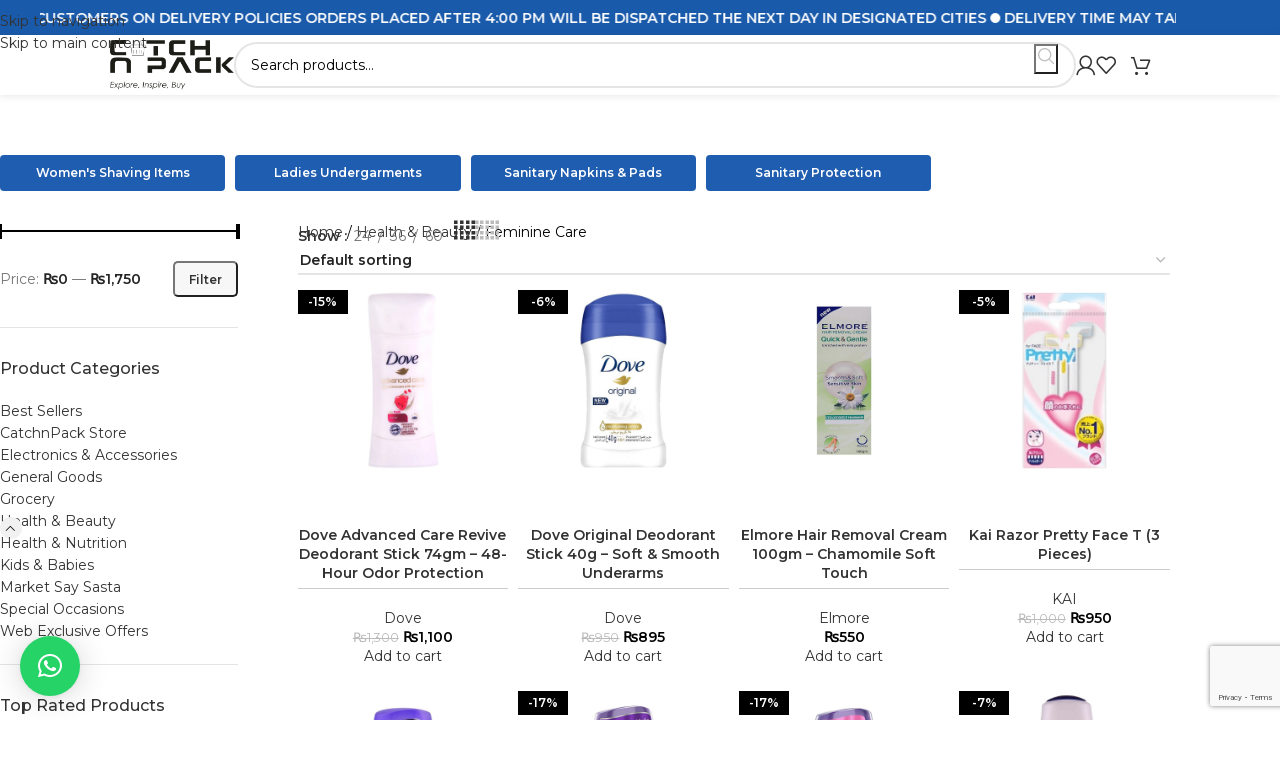

--- FILE ---
content_type: text/html; charset=UTF-8
request_url: https://www.catchnpack.pk/health-beauty/feminine-care/
body_size: 61205
content:
<!DOCTYPE html>
<html lang="en-US" prefix="og: https://ogp.me/ns#">
<head>
	<meta charset="UTF-8">
	<link rel="profile" href="https://gmpg.org/xfn/11">
	<link rel="pingback" href="https://www.catchnpack.pk/xmlrpc.php">

		<style>img:is([sizes="auto" i], [sizes^="auto," i]) { contain-intrinsic-size: 3000px 1500px }</style>
	
<!-- Google Tag Manager for WordPress by gtm4wp.com -->
<script data-cfasync="false" data-pagespeed-no-defer>
	var gtm4wp_datalayer_name = "dataLayer";
	var dataLayer = dataLayer || [];
	const gtm4wp_use_sku_instead = 1;
	const gtm4wp_currency = 'PKR';
	const gtm4wp_product_per_impression = 10;
	const gtm4wp_clear_ecommerce = true;
	const gtm4wp_datalayer_max_timeout = 2000;
</script>
<!-- End Google Tag Manager for WordPress by gtm4wp.com --><script>window._wca = window._wca || [];</script>

<!-- Search Engine Optimization by Rank Math PRO - https://rankmath.com/ -->
<title>Buy Feminine Care Products At Best Price In Pakistan</title>
<style>.flying-press-lazy-bg{background-image:none!important;}</style>
<link rel='preload' href='https://www.catchnpack.pk/wp-content/uploads/2024/01/2-BLACK-PNG.png' as='image' imagesrcset='' imagesizes=''/>
<link rel='preload' href='https://www.catchnpack.pk/wp-content/cache/flying-press/JTUSjIg1_i6t8kCHKm459WlhyyTh89Y.woff2' as='font' type='font/woff2' fetchpriority='high' crossorigin='anonymous'><link rel='preload' href='https://www.catchnpack.pk/wp-content/plugins/elementor/assets/lib/font-awesome/webfonts/fa-solid-900.woff2' as='font' type='font/woff2' fetchpriority='high' crossorigin='anonymous'><link rel='preload' href='https://www.catchnpack.pk/wp-content/plugins/elementor/assets/lib/font-awesome/webfonts/fa-brands-400.woff2' as='font' type='font/woff2' fetchpriority='high' crossorigin='anonymous'><link rel='preload' href='https://www.catchnpack.pk/wp-content/cache/flying-press/JTUSjIg1_i6t8kCHKm459WdhyyTh89ZNpQ.woff2' as='font' type='font/woff2' fetchpriority='high' crossorigin='anonymous'><link rel='preload' href='https://www.catchnpack.pk/wp-content/plugins/elementor/assets/lib/font-awesome/webfonts/fa-solid-900.woff' as='font' type='font/woff' fetchpriority='high' crossorigin='anonymous'><link rel='preload' href='https://www.catchnpack.pk/wp-content/plugins/elementor/assets/lib/font-awesome/webfonts/fa-brands-400.woff' as='font' type='font/woff' fetchpriority='high' crossorigin='anonymous'>
<meta name="description" content="Buy quality feminine care products at cheap price in Pakistan. Get feminine hygiene items like sanitary Pads, epilators, &amp; Women&#039;s Shaving kit at affordable cost."/>
<meta name="robots" content="follow, index, max-snippet:-1, max-video-preview:-1, max-image-preview:large"/>
<link rel="canonical" href="https://www.catchnpack.pk/health-beauty/feminine-care/" />
<link rel="next" href="https://www.catchnpack.pk/health-beauty/feminine-care/page/2/" />
<meta property="og:locale" content="en_US" />
<meta property="og:type" content="article" />
<meta property="og:title" content="Buy Feminine Care Products At Best Price In Pakistan" />
<meta property="og:description" content="Buy quality feminine care products at cheap price in Pakistan. Get feminine hygiene items like sanitary Pads, epilators, &amp; Women&#039;s Shaving kit at affordable cost." />
<meta property="og:url" content="https://www.catchnpack.pk/health-beauty/feminine-care/" />
<meta property="og:site_name" content="CATCH N PACK" />
<meta property="article:publisher" content="https://www.facebook.com/CatchnPack.pk?mibextid=LQQJ4d" />
<meta name="twitter:card" content="summary_large_image" />
<meta name="twitter:title" content="Buy Feminine Care Products At Best Price In Pakistan" />
<meta name="twitter:description" content="Buy quality feminine care products at cheap price in Pakistan. Get feminine hygiene items like sanitary Pads, epilators, &amp; Women&#039;s Shaving kit at affordable cost." />
<script type="application/ld+json" class="rank-math-schema-pro">{"@context":"https://schema.org","@graph":[{"@type":"Place","@id":"https://www.catchnpack.pk/#place","address":{"@type":"PostalAddress","streetAddress":"CatchnPack","addressLocality":"Vehari","addressRegion":"Punjab","postalCode":"61100","addressCountry":"PK"}},{"@type":"DepartmentStore","@id":"https://www.catchnpack.pk/#organization","name":"CATCH N PACK","url":"https://www.catchnpack.pk","sameAs":["https://www.facebook.com/CatchnPack.pk?mibextid=LQQJ4d","https://www.instagram.com/catchnpack.pk/"],"email":"info@catchnpack.pk","address":{"@type":"PostalAddress","streetAddress":"CatchnPack","addressLocality":"Vehari","addressRegion":"Punjab","postalCode":"61100","addressCountry":"PK"},"logo":{"@type":"ImageObject","@id":"https://www.catchnpack.pk/#logo","url":"https://www.catchnpack.pk/wp-content/uploads/2023/06/FB-Insta-Profile-Photo-CatchnPack.png","contentUrl":"https://www.catchnpack.pk/wp-content/uploads/2023/06/FB-Insta-Profile-Photo-CatchnPack.png","caption":"CATCH N PACK","inLanguage":"en-US","width":"1080","height":"1080"},"priceRange":"$$","openingHours":["Monday,Tuesday,Wednesday,Thursday,Friday,Saturday,Sunday Open 24 hours"],"description":"At Catch n Pack, we simplify your shopping experience. Offering a wide range of groceries, health and beauty products, and home essentials delivered to your doorstep in Pakistan. Shop now to enjoy convenience and quality in one place.","legalName":"CATCH N PACK","location":{"@id":"https://www.catchnpack.pk/#place"},"image":{"@id":"https://www.catchnpack.pk/#logo"},"telephone":"+923119838425"},{"@type":"WebSite","@id":"https://www.catchnpack.pk/#website","url":"https://www.catchnpack.pk","name":"CATCH N PACK","alternateName":"Catchnpack","publisher":{"@id":"https://www.catchnpack.pk/#organization"},"inLanguage":"en-US"},{"@type":"BreadcrumbList","@id":"https://www.catchnpack.pk/health-beauty/feminine-care/#breadcrumb","itemListElement":[{"@type":"ListItem","position":"1","item":{"@id":"https://www.catchnpack.pk","name":"Home"}},{"@type":"ListItem","position":"2","item":{"@id":"https://www.catchnpack.pk/health-beauty/","name":"Health &amp; Beauty"}},{"@type":"ListItem","position":"3","item":{"@id":"https://www.catchnpack.pk/health-beauty/feminine-care/","name":"Feminine Care"}}]},{"@type":"CollectionPage","@id":"https://www.catchnpack.pk/health-beauty/feminine-care/#webpage","url":"https://www.catchnpack.pk/health-beauty/feminine-care/","name":"Buy Feminine Care Products At Best Price In Pakistan","isPartOf":{"@id":"https://www.catchnpack.pk/#website"},"inLanguage":"en-US","breadcrumb":{"@id":"https://www.catchnpack.pk/health-beauty/feminine-care/#breadcrumb"}},{"@context":"https://schema.org/","@type":"ItemList","itemListElement":[{"@type":"ListItem","position":"1","item":{"@type":"Product","name":"Dove Advanced Care Revive Deodorant Stick 74gm \u2013 48-Hour Odor Protection","url":"https://www.catchnpack.pk/dove-advanced-care-revive-deodorant-stick/","image":[{"@type":"ImageObject","url":"https://www.catchnpack.pk/wp-content/uploads/2025/01/Dove-Advanced-Care-Revive-Deodorant-Stick-74gm.jpg","height":"1000","width":"1000"}],"offers":{"@type":"Offer","price":"1100","priceCurrency":"PKR","priceValidUntil":"2027-12-31","availability":"http://schema.org/InStock","itemCondition":"NewCondition","url":"https://www.catchnpack.pk/dove-advanced-care-revive-deodorant-stick/","seller":{"@type":"Organization","@id":"https://www.catchnpack.pk/","name":"CATCH N PACK","url":"https://www.catchnpack.pk","logo":"https://www.catchnpack.pk/wp-content/uploads/2023/06/FB-Insta-Profile-Photo-CatchnPack.png"}}}},{"@type":"ListItem","position":"2","item":{"@type":"Product","name":"Dove Original Deodorant Stick 40g \u2013 Soft &amp; Smooth Underarms","url":"https://www.catchnpack.pk/dove-original-deodorant-stick/","image":[{"@type":"ImageObject","url":"https://www.catchnpack.pk/wp-content/uploads/2025/01/Dove-Original-Deodorant-Stick-40g.jpg","height":"1000","width":"1000"}],"offers":{"@type":"Offer","price":"895","priceCurrency":"PKR","priceValidUntil":"2027-12-31","availability":"http://schema.org/InStock","itemCondition":"NewCondition","url":"https://www.catchnpack.pk/dove-original-deodorant-stick/","seller":{"@type":"Organization","@id":"https://www.catchnpack.pk/","name":"CATCH N PACK","url":"https://www.catchnpack.pk","logo":"https://www.catchnpack.pk/wp-content/uploads/2023/06/FB-Insta-Profile-Photo-CatchnPack.png"}}}},{"@type":"ListItem","position":"3","item":{"@type":"Product","name":"Elmore Hair Removal Cream 100gm \u2013 Chamomile Soft Touch","url":"https://www.catchnpack.pk/elmore-hair-removal-cream/","image":[{"@type":"ImageObject","url":"https://www.catchnpack.pk/wp-content/uploads/2025/05/Elmore-Hair-Removal-Cream-Chamomile-\u2013-100gm-Smooth-Skin-Solution.jpg","height":"1000","width":"1000"}],"offers":{"@type":"Offer","price":"550","priceCurrency":"PKR","priceValidUntil":"2027-12-31","availability":"http://schema.org/InStock","itemCondition":"NewCondition","url":"https://www.catchnpack.pk/elmore-hair-removal-cream/","seller":{"@type":"Organization","@id":"https://www.catchnpack.pk/","name":"CATCH N PACK","url":"https://www.catchnpack.pk","logo":"https://www.catchnpack.pk/wp-content/uploads/2023/06/FB-Insta-Profile-Photo-CatchnPack.png"}}}},{"@type":"ListItem","position":"4","item":{"@type":"Product","name":"Kai Razor Pretty Face T (3 Pieces) \u2013 Smooth Shaving for Women","url":"https://www.catchnpack.pk/kai-razor-pretty-face-t-3-pieces/","image":[{"@type":"ImageObject","url":"https://www.catchnpack.pk/wp-content/uploads/2024/09/kai-razor-pretty-face-t-3-pieces-female-shaving-tool.png","height":"1000","width":"1000"}],"offers":{"@type":"Offer","price":"950","priceCurrency":"PKR","priceValidUntil":"2027-12-31","availability":"http://schema.org/InStock","itemCondition":"NewCondition","url":"https://www.catchnpack.pk/kai-razor-pretty-face-t-3-pieces/","seller":{"@type":"Organization","@id":"https://www.catchnpack.pk/","name":"CATCH N PACK","url":"https://www.catchnpack.pk","logo":"https://www.catchnpack.pk/wp-content/uploads/2023/06/FB-Insta-Profile-Photo-CatchnPack.png"}}}},{"@type":"ListItem","position":"5","item":{"@type":"Product","name":"Lady Speed Stick Powder Fresh Invisible Dry 65g \u2013 Fresh All Day","url":"https://www.catchnpack.pk/lady-speed-stick-powder-fresh-invisible-dry/","image":[{"@type":"ImageObject","url":"https://www.catchnpack.pk/wp-content/uploads/2025/05/Lady-Speed-Stick-Powder-Fresh-\u2013-48H-Invisible-Dry-Deodorant-with-Classic-Sce.jpg","height":"1000","width":"1000"}],"offers":{"@type":"Offer","price":"1300","priceCurrency":"PKR","priceValidUntil":"2027-12-31","availability":"http://schema.org/InStock","itemCondition":"NewCondition","url":"https://www.catchnpack.pk/lady-speed-stick-powder-fresh-invisible-dry/","seller":{"@type":"Organization","@id":"https://www.catchnpack.pk/","name":"CATCH N PACK","url":"https://www.catchnpack.pk","logo":"https://www.catchnpack.pk/wp-content/uploads/2023/06/FB-Insta-Profile-Photo-CatchnPack.png"}}}},{"@type":"ListItem","position":"6","item":{"@type":"Product","name":"Lady Speed Stick Shower Fresh Invisible Dry 65g \u2013 Clean &amp; Long-Lasting","url":"https://www.catchnpack.pk/lady-speed-stick-shower-fresh-invisible-dry/","image":[{"@type":"ImageObject","url":"https://www.catchnpack.pk/wp-content/uploads/2025/05/Lady-Speed-Stick-Shower-Fresh-\u2013-Invisible-Dry-Deodorant-for-48H-Odor-Control.jpg","height":"1000","width":"1000"}],"offers":{"@type":"Offer","price":"1080","priceCurrency":"PKR","priceValidUntil":"2027-12-31","availability":"http://schema.org/InStock","itemCondition":"NewCondition","url":"https://www.catchnpack.pk/lady-speed-stick-shower-fresh-invisible-dry/","seller":{"@type":"Organization","@id":"https://www.catchnpack.pk/","name":"CATCH N PACK","url":"https://www.catchnpack.pk","logo":"https://www.catchnpack.pk/wp-content/uploads/2023/06/FB-Insta-Profile-Photo-CatchnPack.png"}}}},{"@type":"ListItem","position":"7","item":{"@type":"Product","name":"Lady Speed Stick Wild Freesia Invisible Dry 65g \u2013 Floral &amp; Dry Protection","url":"https://www.catchnpack.pk/lady-speed-stick-wild-freesia-invisible-dry/","image":[{"@type":"ImageObject","url":"https://www.catchnpack.pk/wp-content/uploads/2025/05/Lady-Speed-Stick-Wild-Freesia-\u2013-Floral-Invisible-Dry-Deodorant-for-Women.jpg","height":"1000","width":"1000"}],"offers":{"@type":"Offer","price":"1080","priceCurrency":"PKR","priceValidUntil":"2027-12-31","availability":"http://schema.org/InStock","itemCondition":"NewCondition","url":"https://www.catchnpack.pk/lady-speed-stick-wild-freesia-invisible-dry/","seller":{"@type":"Organization","@id":"https://www.catchnpack.pk/","name":"CATCH N PACK","url":"https://www.catchnpack.pk","logo":"https://www.catchnpack.pk/wp-content/uploads/2023/06/FB-Insta-Profile-Photo-CatchnPack.png"}}}},{"@type":"ListItem","position":"8","item":{"@type":"Product","name":"NIVEA Care &amp; Coconut Shower Cream 500ml - Moisturizing Shower","url":"https://www.catchnpack.pk/nivea-care-coconut-shower-cream/","image":[{"@type":"ImageObject","url":"https://www.catchnpack.pk/wp-content/uploads/2025/01/NIVEA-Care-Coconut-Shower-Cream-500ml.jpg","height":"1000","width":"1000"}],"offers":{"@type":"Offer","price":"895","priceCurrency":"PKR","priceValidUntil":"2027-12-31","availability":"http://schema.org/InStock","itemCondition":"NewCondition","url":"https://www.catchnpack.pk/nivea-care-coconut-shower-cream/","seller":{"@type":"Organization","@id":"https://www.catchnpack.pk/","name":"CATCH N PACK","url":"https://www.catchnpack.pk","logo":"https://www.catchnpack.pk/wp-content/uploads/2023/06/FB-Insta-Profile-Photo-CatchnPack.png"}}}},{"@type":"ListItem","position":"9","item":{"@type":"Product","name":"NIVEA Clean Protect Roll-On 50ml - Long Lasting Freshness","url":"https://www.catchnpack.pk/nivea-clean-protect-roll-on/","image":[{"@type":"ImageObject","url":"https://www.catchnpack.pk/wp-content/uploads/2025/01/NIVEA-Clean-Protect-Roll-On-50ml.jpg","height":"1000","width":"1000"}],"offers":{"@type":"Offer","price":"695","priceCurrency":"PKR","priceValidUntil":"2027-12-31","availability":"http://schema.org/OutOfStock","itemCondition":"NewCondition","url":"https://www.catchnpack.pk/nivea-clean-protect-roll-on/","seller":{"@type":"Organization","@id":"https://www.catchnpack.pk/","name":"CATCH N PACK","url":"https://www.catchnpack.pk","logo":"https://www.catchnpack.pk/wp-content/uploads/2023/06/FB-Insta-Profile-Photo-CatchnPack.png"}}}},{"@type":"ListItem","position":"10","item":{"@type":"Product","name":"Rivaj Flawless Smooth Shave Razor (Pack of 4) - Smooth &amp; Gentle","url":"https://www.catchnpack.pk/rivaj-flawless-smooth-shave-razor/","image":[{"@type":"ImageObject","url":"https://www.catchnpack.pk/wp-content/uploads/2024/12/Rivaj-Flawless-Smooth-Shave-Razor-Pack-of-4.jpg","height":"1000","width":"1000"}],"offers":{"@type":"Offer","price":"251","priceCurrency":"PKR","priceValidUntil":"2027-12-31","availability":"http://schema.org/OutOfStock","itemCondition":"NewCondition","url":"https://www.catchnpack.pk/rivaj-flawless-smooth-shave-razor/","seller":{"@type":"Organization","@id":"https://www.catchnpack.pk/","name":"CATCH N PACK","url":"https://www.catchnpack.pk","logo":"https://www.catchnpack.pk/wp-content/uploads/2023/06/FB-Insta-Profile-Photo-CatchnPack.png"}}}},{"@type":"ListItem","position":"11","item":{"@type":"Product","name":"Rivaj Hair Removal Cream 100gm - Gentle &amp; Effective Smoothness","url":"https://www.catchnpack.pk/rivaj-hair-removal-cream/","image":[{"@type":"ImageObject","url":"https://www.catchnpack.pk/wp-content/uploads/2024/12/Rivaj-Hair-Removal-Cream-100gm.jpg","height":"1000","width":"1000"}],"offers":{"@type":"Offer","price":"250","priceCurrency":"PKR","priceValidUntil":"2027-12-31","availability":"http://schema.org/InStock","itemCondition":"NewCondition","url":"https://www.catchnpack.pk/rivaj-hair-removal-cream/","seller":{"@type":"Organization","@id":"https://www.catchnpack.pk/","name":"CATCH N PACK","url":"https://www.catchnpack.pk","logo":"https://www.catchnpack.pk/wp-content/uploads/2023/06/FB-Insta-Profile-Photo-CatchnPack.png"}}}},{"@type":"ListItem","position":"12","item":{"@type":"Product","name":"Rivaj Hair Removal Cream 50gm - Smooth &amp; Gentle","url":"https://www.catchnpack.pk/rivaj-hair-removal-cream-50gm/","image":[{"@type":"ImageObject","url":"https://www.catchnpack.pk/wp-content/uploads/2024/12/Rivaj-Hair-Removal-Cream-50gm.jpg","height":"1000","width":"1000"}],"offers":{"@type":"Offer","price":"170","priceCurrency":"PKR","priceValidUntil":"2027-12-31","availability":"http://schema.org/InStock","itemCondition":"NewCondition","url":"https://www.catchnpack.pk/rivaj-hair-removal-cream-50gm/","seller":{"@type":"Organization","@id":"https://www.catchnpack.pk/","name":"CATCH N PACK","url":"https://www.catchnpack.pk","logo":"https://www.catchnpack.pk/wp-content/uploads/2023/06/FB-Insta-Profile-Photo-CatchnPack.png"}}}},{"@type":"ListItem","position":"13","item":{"@type":"Product","name":"Rivaj Hair Removing Wax Strips (Shea Butter &amp; Berry) - Smooth &amp; Easy","url":"https://www.catchnpack.pk/rivaj-hair-removing-wax-strips-shea-butter-berry/","image":[{"@type":"ImageObject","url":"https://www.catchnpack.pk/wp-content/uploads/2024/12/Rivaj-Hair-Removing-Wax-Strips-Shea-Butter-Berry.jpg","height":"1000","width":"1000"}],"offers":{"@type":"Offer","price":"495","priceCurrency":"PKR","priceValidUntil":"2027-12-31","availability":"http://schema.org/InStock","itemCondition":"NewCondition","url":"https://www.catchnpack.pk/rivaj-hair-removing-wax-strips-shea-butter-berry/","seller":{"@type":"Organization","@id":"https://www.catchnpack.pk/","name":"CATCH N PACK","url":"https://www.catchnpack.pk","logo":"https://www.catchnpack.pk/wp-content/uploads/2023/06/FB-Insta-Profile-Photo-CatchnPack.png"}}}},{"@type":"ListItem","position":"14","item":{"@type":"Product","name":"Rivaj Ladies Extra Smooth Diamond Razor Pack of 4 - Effortless Shaving","url":"https://www.catchnpack.pk/rivaj-ladies-extra-smooth-diamond-razor-pack-of-4/","image":[{"@type":"ImageObject","url":"https://www.catchnpack.pk/wp-content/uploads/2024/12/Rivaj-Ladies-Extra-Smooth-Diamond-Razor-Pack-of-4.jpg","height":"1000","width":"1000"}],"offers":{"@type":"Offer","price":"665","priceCurrency":"PKR","priceValidUntil":"2027-12-31","availability":"http://schema.org/OutOfStock","itemCondition":"NewCondition","url":"https://www.catchnpack.pk/rivaj-ladies-extra-smooth-diamond-razor-pack-of-4/","seller":{"@type":"Organization","@id":"https://www.catchnpack.pk/","name":"CATCH N PACK","url":"https://www.catchnpack.pk","logo":"https://www.catchnpack.pk/wp-content/uploads/2023/06/FB-Insta-Profile-Photo-CatchnPack.png"}}}},{"@type":"ListItem","position":"15","item":{"@type":"Product","name":"Rivaj Maxi Thick Bloom Sanitary Pads - Extra Large 16 PCS - Superior Comfort","url":"https://www.catchnpack.pk/rivaj-maxi-thick-bloom-sanitary-pads-extra-large-16-pcs/","image":[{"@type":"ImageObject","url":"https://www.catchnpack.pk/wp-content/uploads/2024/12/Rivaj-Maxi-Thick-Bloom-Sanitary-Pads-Extra-Large-16-PCS.jpg","height":"1000","width":"1000"}],"offers":{"@type":"Offer","price":"506","priceCurrency":"PKR","priceValidUntil":"2027-12-31","availability":"http://schema.org/InStock","itemCondition":"NewCondition","url":"https://www.catchnpack.pk/rivaj-maxi-thick-bloom-sanitary-pads-extra-large-16-pcs/","seller":{"@type":"Organization","@id":"https://www.catchnpack.pk/","name":"CATCH N PACK","url":"https://www.catchnpack.pk","logo":"https://www.catchnpack.pk/wp-content/uploads/2023/06/FB-Insta-Profile-Photo-CatchnPack.png"}}}},{"@type":"ListItem","position":"16","item":{"@type":"Product","name":"Rivaj Maxi Thick Bloom Sanitary Pads - Extra Large 8 PCS - Maximum Comfort","url":"https://www.catchnpack.pk/rivaj-maxi-thick-bloom-sanitary-pads-extra-large-8-pcs/","image":[{"@type":"ImageObject","url":"https://www.catchnpack.pk/wp-content/uploads/2024/12/Rivaj-Maxi-Thick-Bloom-Sanitary-Pads-Extra-Large-8-PCS.jpg","height":"1000","width":"1000"}],"offers":{"@type":"Offer","price":"276","priceCurrency":"PKR","priceValidUntil":"2027-12-31","availability":"http://schema.org/InStock","itemCondition":"NewCondition","url":"https://www.catchnpack.pk/rivaj-maxi-thick-bloom-sanitary-pads-extra-large-8-pcs/","seller":{"@type":"Organization","@id":"https://www.catchnpack.pk/","name":"CATCH N PACK","url":"https://www.catchnpack.pk","logo":"https://www.catchnpack.pk/wp-content/uploads/2023/06/FB-Insta-Profile-Photo-CatchnPack.png"}}}},{"@type":"ListItem","position":"17","item":{"@type":"Product","name":"Rivaj Maxi Thick Bloom Sanitary Pads - Large 18 PCS - Rash-Free Comfort","url":"https://www.catchnpack.pk/rivaj-maxi-thick-bloom-sanitary-pads-large-18-pcs/","image":[{"@type":"ImageObject","url":"https://www.catchnpack.pk/wp-content/uploads/2024/12/Rivaj-Maxi-Thick-Bloom-Sanitary-Pads-Large-18-PCS.jpg","height":"1000","width":"1000"}],"offers":{"@type":"Offer","price":"506","priceCurrency":"PKR","priceValidUntil":"2027-12-31","availability":"http://schema.org/InStock","itemCondition":"NewCondition","url":"https://www.catchnpack.pk/rivaj-maxi-thick-bloom-sanitary-pads-large-18-pcs/","seller":{"@type":"Organization","@id":"https://www.catchnpack.pk/","name":"CATCH N PACK","url":"https://www.catchnpack.pk","logo":"https://www.catchnpack.pk/wp-content/uploads/2023/06/FB-Insta-Profile-Photo-CatchnPack.png"}}}},{"@type":"ListItem","position":"18","item":{"@type":"Product","name":"Rivaj Maxi Thick Bloom Sanitary Pads Large 9 PCS - Ultimate Protection","url":"https://www.catchnpack.pk/rivaj-maxi-thick-bloom-sanitary-pads-large-9-pcs/","image":[{"@type":"ImageObject","url":"https://www.catchnpack.pk/wp-content/uploads/2024/12/Rivaj-Maxi-Thick-Bloom-Sanitary-Pads-Large-9-PCS.jpg","height":"1000","width":"1000"}],"offers":{"@type":"Offer","price":"276","priceCurrency":"PKR","priceValidUntil":"2027-12-31","availability":"http://schema.org/InStock","itemCondition":"NewCondition","url":"https://www.catchnpack.pk/rivaj-maxi-thick-bloom-sanitary-pads-large-9-pcs/","seller":{"@type":"Organization","@id":"https://www.catchnpack.pk/","name":"CATCH N PACK","url":"https://www.catchnpack.pk","logo":"https://www.catchnpack.pk/wp-content/uploads/2023/06/FB-Insta-Profile-Photo-CatchnPack.png"}}}},{"@type":"ListItem","position":"19","item":{"@type":"Product","name":"Rivaj Orange &amp; Argan Oil Cold Wax 200g - Radiant &amp; Smooth Skin","url":"https://www.catchnpack.pk/rivaj-orange-argan-oil-cold-wax/","image":[{"@type":"ImageObject","url":"https://www.catchnpack.pk/wp-content/uploads/2024/12/Rivaj-Orange-Argan-Oil-Cold-Wax-200g.jpg","height":"1000","width":"1000"}],"offers":{"@type":"Offer","price":"350","priceCurrency":"PKR","priceValidUntil":"2027-12-31","availability":"http://schema.org/InStock","itemCondition":"NewCondition","url":"https://www.catchnpack.pk/rivaj-orange-argan-oil-cold-wax/","seller":{"@type":"Organization","@id":"https://www.catchnpack.pk/","name":"CATCH N PACK","url":"https://www.catchnpack.pk","logo":"https://www.catchnpack.pk/wp-content/uploads/2023/06/FB-Insta-Profile-Photo-CatchnPack.png"}}}},{"@type":"ListItem","position":"20","item":{"@type":"Product","name":"Rivaj Pro Salon Body Wax Strips - Smooth Hair Removal for All Skin Types","url":"https://www.catchnpack.pk/rivaj-pro-salon-body-wax-strips/","image":[{"@type":"ImageObject","url":"https://www.catchnpack.pk/wp-content/uploads/2024/12/Rivaj-Pro-Salon-Body-Wax-Strips.jpg","height":"1000","width":"1000"}],"offers":{"@type":"Offer","price":"680","priceCurrency":"PKR","priceValidUntil":"2027-12-31","availability":"http://schema.org/InStock","itemCondition":"NewCondition","url":"https://www.catchnpack.pk/rivaj-pro-salon-body-wax-strips/","seller":{"@type":"Organization","@id":"https://www.catchnpack.pk/","name":"CATCH N PACK","url":"https://www.catchnpack.pk","logo":"https://www.catchnpack.pk/wp-content/uploads/2023/06/FB-Insta-Profile-Photo-CatchnPack.png"}}}},{"@type":"ListItem","position":"21","item":{"@type":"Product","name":"Rivaj Strawberry &amp; Argan Oil Cold Wax 200g - Smooth &amp; Nourishing","url":"https://www.catchnpack.pk/rivaj-strawberry-argan-oil-cold-wax/","image":[{"@type":"ImageObject","url":"https://www.catchnpack.pk/wp-content/uploads/2024/12/Rivaj-Strawberry-Argan-Oil-Cold-Wax-200g.jpg","height":"1000","width":"1000"}],"offers":{"@type":"Offer","price":"251","priceCurrency":"PKR","priceValidUntil":"2027-12-31","availability":"http://schema.org/InStock","itemCondition":"NewCondition","url":"https://www.catchnpack.pk/rivaj-strawberry-argan-oil-cold-wax/","seller":{"@type":"Organization","@id":"https://www.catchnpack.pk/","name":"CATCH N PACK","url":"https://www.catchnpack.pk","logo":"https://www.catchnpack.pk/wp-content/uploads/2023/06/FB-Insta-Profile-Photo-CatchnPack.png"}}}},{"@type":"ListItem","position":"22","item":{"@type":"Product","name":"Rivaj Ultra Thin Bloom Sanitary Pads - Extra Large 7 Pcs - Maximum Protection","url":"https://www.catchnpack.pk/rivaj-ultra-thin-bloom-sanitary-pads-extra-large-7-pcs/","image":[{"@type":"ImageObject","url":"https://www.catchnpack.pk/wp-content/uploads/2024/12/Rivaj-Ultra-Thin-Bloom-Sanitary-Pads-Extra-Large-7-Pcs.jpg","height":"1000","width":"1000"}],"offers":{"@type":"Offer","price":"276","priceCurrency":"PKR","priceValidUntil":"2027-12-31","availability":"http://schema.org/InStock","itemCondition":"NewCondition","url":"https://www.catchnpack.pk/rivaj-ultra-thin-bloom-sanitary-pads-extra-large-7-pcs/","seller":{"@type":"Organization","@id":"https://www.catchnpack.pk/","name":"CATCH N PACK","url":"https://www.catchnpack.pk","logo":"https://www.catchnpack.pk/wp-content/uploads/2023/06/FB-Insta-Profile-Photo-CatchnPack.png"}}}},{"@type":"ListItem","position":"23","item":{"@type":"Product","name":"Rivaj Ultra Thin Bloom Sanitary Pads - Large 16 PCS - Comfort &amp; Protection","url":"https://www.catchnpack.pk/rivaj-ultra-thin-bloom-sanitary-pads-large-16-pcs/","image":[{"@type":"ImageObject","url":"https://www.catchnpack.pk/wp-content/uploads/2024/12/Rivaj-Ultra-Thin-Bloom-Sanitary-Pads-Large-16-PCS.jpg","height":"1000","width":"1000"}],"offers":{"@type":"Offer","price":"506","priceCurrency":"PKR","priceValidUntil":"2027-12-31","availability":"http://schema.org/InStock","itemCondition":"NewCondition","url":"https://www.catchnpack.pk/rivaj-ultra-thin-bloom-sanitary-pads-large-16-pcs/","seller":{"@type":"Organization","@id":"https://www.catchnpack.pk/","name":"CATCH N PACK","url":"https://www.catchnpack.pk","logo":"https://www.catchnpack.pk/wp-content/uploads/2023/06/FB-Insta-Profile-Photo-CatchnPack.png"}}}},{"@type":"ListItem","position":"24","item":{"@type":"Product","name":"Rivaj Ultra Thin Bloom Sanitary Pads - Large 8 Pcs - Comfort &amp; Protection","url":"https://www.catchnpack.pk/rivaj-ultra-thin-bloom-sanitary-pads-large-8-pcs/","image":[{"@type":"ImageObject","url":"https://www.catchnpack.pk/wp-content/uploads/2024/12/Rivaj-Ultra-Thin-Bloom-Sanitary-Pads-Large-8-Pcs.jpg","height":"1000","width":"1000"}],"offers":{"@type":"Offer","price":"276","priceCurrency":"PKR","priceValidUntil":"2027-12-31","availability":"http://schema.org/InStock","itemCondition":"NewCondition","url":"https://www.catchnpack.pk/rivaj-ultra-thin-bloom-sanitary-pads-large-8-pcs/","seller":{"@type":"Organization","@id":"https://www.catchnpack.pk/","name":"CATCH N PACK","url":"https://www.catchnpack.pk","logo":"https://www.catchnpack.pk/wp-content/uploads/2023/06/FB-Insta-Profile-Photo-CatchnPack.png"}}}},{"@type":"ListItem","position":"25","item":{"@type":"Product","name":"Rivaj Ultra Thin Bloom Sanitary Pads (Extra Large 14 PCS) - Secure Comfort","url":"https://www.catchnpack.pk/rivaj-ultra-thin-bloom-sanitary-pads-extra-large-14-pcs/","image":[{"@type":"ImageObject","url":"https://www.catchnpack.pk/wp-content/uploads/2024/12/Rivaj-Ultra-Thin-Bloom-Sanitary-Pads-Extra-Large-14-PCS.jpg","height":"1000","width":"1000"}],"offers":{"@type":"Offer","price":"506","priceCurrency":"PKR","priceValidUntil":"2027-12-31","availability":"http://schema.org/InStock","itemCondition":"NewCondition","url":"https://www.catchnpack.pk/rivaj-ultra-thin-bloom-sanitary-pads-extra-large-14-pcs/","seller":{"@type":"Organization","@id":"https://www.catchnpack.pk/","name":"CATCH N PACK","url":"https://www.catchnpack.pk","logo":"https://www.catchnpack.pk/wp-content/uploads/2023/06/FB-Insta-Profile-Photo-CatchnPack.png"}}}},{"@type":"ListItem","position":"26","item":{"@type":"Product","name":"Veet Hair Removal Cream For Sensitive Skin Aloe Vera 100gm - Mild and Proficient Hair Extraction - Catch n Pack","url":"https://www.catchnpack.pk/veet-hair-removal-cream-for-sensitive-skin-aloe-vera-100gm/","image":[{"@type":"ImageObject","url":"https://www.catchnpack.pk/wp-content/uploads/2023/03/Veet-Hair-Removal-Cream-For-Sensitive-Skin-Aloe-Vera-100gm-2.png","height":"1000","width":"1000"},{"@type":"ImageObject","url":"https://www.catchnpack.pk/wp-content/uploads/2023/03/Veet-Hair-Removal-Cream-For-Sensitive-Skin-Aloe-Vera-100gm-1.png","height":"1000","width":"1000"}],"offers":{"@type":"Offer","price":"895","priceCurrency":"PKR","priceValidUntil":"2027-12-31","availability":"http://schema.org/InStock","itemCondition":"NewCondition","url":"https://www.catchnpack.pk/veet-hair-removal-cream-for-sensitive-skin-aloe-vera-100gm/","seller":{"@type":"Organization","@id":"https://www.catchnpack.pk/","name":"CATCH N PACK","url":"https://www.catchnpack.pk","logo":"https://www.catchnpack.pk/wp-content/uploads/2023/06/FB-Insta-Profile-Photo-CatchnPack.png"}}}},{"@type":"ListItem","position":"27","item":{"@type":"Product","name":"Veet Hair Removal Cream For Dry Skin 100gm - Smooth Hair Removal - Catch n Pack","url":"https://www.catchnpack.pk/veet-hair-removal-cream-for-dry-skin-100gm/","image":[{"@type":"ImageObject","url":"https://www.catchnpack.pk/wp-content/uploads/2023/03/Veet-Hair-Removal-Cream-For-Dry-Skin-100gm.png","height":"1000","width":"1000"}],"offers":{"@type":"Offer","price":"715","priceCurrency":"PKR","priceValidUntil":"2027-12-31","availability":"http://schema.org/InStock","itemCondition":"NewCondition","url":"https://www.catchnpack.pk/veet-hair-removal-cream-for-dry-skin-100gm/","seller":{"@type":"Organization","@id":"https://www.catchnpack.pk/","name":"CATCH N PACK","url":"https://www.catchnpack.pk","logo":"https://www.catchnpack.pk/wp-content/uploads/2023/06/FB-Insta-Profile-Photo-CatchnPack.png"}}}},{"@type":"ListItem","position":"28","item":{"@type":"Product","name":"Veet Hair Removal Cream For Dry Skin 50gm - Effective Hair Removal - Catch n Pack","url":"https://www.catchnpack.pk/veet-hair-removal-cream-for-dry-skin-50gm/","image":[{"@type":"ImageObject","url":"https://www.catchnpack.pk/wp-content/uploads/2023/03/Veet-Hair-Removal-Cream-For-Dry-Skin-50gm-1.png","height":"1000","width":"1000"},{"@type":"ImageObject","url":"https://www.catchnpack.pk/wp-content/uploads/2023/03/Veet-Hair-Removal-Cream-For-Dry-Skin-50gm-1-1.png","height":"1000","width":"1000"}],"offers":{"@type":"Offer","price":"495","priceCurrency":"PKR","priceValidUntil":"2027-12-31","availability":"http://schema.org/InStock","itemCondition":"NewCondition","url":"https://www.catchnpack.pk/veet-hair-removal-cream-for-dry-skin-50gm/","seller":{"@type":"Organization","@id":"https://www.catchnpack.pk/","name":"CATCH N PACK","url":"https://www.catchnpack.pk","logo":"https://www.catchnpack.pk/wp-content/uploads/2023/06/FB-Insta-Profile-Photo-CatchnPack.png"}}}},{"@type":"ListItem","position":"29","item":{"@type":"Product","name":"Veet Hair Removal Cream For Normal Skin 50gm - Effective and Convenient Hair Removal - Catch n Pack","url":"https://www.catchnpack.pk/veet-hair-removal-cream-for-normal-skin-50gm/","image":[{"@type":"ImageObject","url":"https://www.catchnpack.pk/wp-content/uploads/2023/03/Veet-Hair-Removal-Cream-For-Normal-Skin-50gm.jpg","height":"1000","width":"1000"},{"@type":"ImageObject","url":"https://www.catchnpack.pk/wp-content/uploads/2023/03/Veet-Hair-Removal-Cream-For-Normal-Skin-50gm.png","height":"1000","width":"1000"}],"offers":{"@type":"Offer","price":"395","priceCurrency":"PKR","priceValidUntil":"2027-12-31","availability":"http://schema.org/InStock","itemCondition":"NewCondition","url":"https://www.catchnpack.pk/veet-hair-removal-cream-for-normal-skin-50gm/","seller":{"@type":"Organization","@id":"https://www.catchnpack.pk/","name":"CATCH N PACK","url":"https://www.catchnpack.pk","logo":"https://www.catchnpack.pk/wp-content/uploads/2023/06/FB-Insta-Profile-Photo-CatchnPack.png"}}}},{"@type":"ListItem","position":"30","item":{"@type":"Product","name":"Veet Hair Removal Cream For Normal Skin Jasmine 100gm - Smooth and Effective Hair Removal - Catch n Pack","url":"https://www.catchnpack.pk/veet-hair-removal-cream-for-normal-skin-jasmine-100gm/","image":[{"@type":"ImageObject","url":"https://www.catchnpack.pk/wp-content/uploads/2023/03/Veet-Hair-Removal-Cream-For-Normal-Skin-Jasmine-100gm.png","height":"1000","width":"1000"},{"@type":"ImageObject","url":"https://www.catchnpack.pk/wp-content/uploads/2023/03/Veet-Hair-Removal-Cream-For-Normal-Skin-Jasmine-100gm-1.png","height":"1000","width":"1000"}],"offers":{"@type":"Offer","price":"895","priceCurrency":"PKR","priceValidUntil":"2027-12-31","availability":"http://schema.org/InStock","itemCondition":"NewCondition","url":"https://www.catchnpack.pk/veet-hair-removal-cream-for-normal-skin-jasmine-100gm/","seller":{"@type":"Organization","@id":"https://www.catchnpack.pk/","name":"CATCH N PACK","url":"https://www.catchnpack.pk","logo":"https://www.catchnpack.pk/wp-content/uploads/2023/06/FB-Insta-Profile-Photo-CatchnPack.png"}}}},{"@type":"ListItem","position":"31","item":{"@type":"Product","name":"Veet Hair Removal Cream For Sensitive Skin 50gm - Mild and Successful Hair Exclusion - Catch n Pack","url":"https://www.catchnpack.pk/veet-hair-removal-cream-for-sensitive-skin-50gm/","image":[{"@type":"ImageObject","url":"https://www.catchnpack.pk/wp-content/uploads/2023/03/Veet-Hair-Removal-Cream-For-Sensitive-Skin-50gm-1.png","height":"1000","width":"1000"},{"@type":"ImageObject","url":"https://www.catchnpack.pk/wp-content/uploads/2023/03/Veet-Hair-Removal-Cream-For-Sensitive-Skin-50gm.png","height":"1000","width":"1000"}],"offers":{"@type":"Offer","price":"495","priceCurrency":"PKR","priceValidUntil":"2027-12-31","availability":"http://schema.org/InStock","itemCondition":"NewCondition","url":"https://www.catchnpack.pk/veet-hair-removal-cream-for-sensitive-skin-50gm/","seller":{"@type":"Organization","@id":"https://www.catchnpack.pk/","name":"CATCH N PACK","url":"https://www.catchnpack.pk","logo":"https://www.catchnpack.pk/wp-content/uploads/2023/06/FB-Insta-Profile-Photo-CatchnPack.png"}}}},{"@type":"ListItem","position":"32","item":{"@type":"Product","name":"Veet Hair Remover Cream For Sensitive Skin 200ml - Gentle Hair Removal Solution - Catch n Pack","url":"https://www.catchnpack.pk/veet-hair-remover-cream-for-sensitive-skin-200ml/","image":[{"@type":"ImageObject","url":"https://www.catchnpack.pk/wp-content/uploads/2023/03/Veet-Hair-Remover-Cream-For-Sensitive-Skin-200ml.png","height":"1000","width":"1000"},{"@type":"ImageObject","url":"https://www.catchnpack.pk/wp-content/uploads/2023/03/Veet-Hair-Remover-Cream-For-Sensitive-Skin-200ml.jpg","height":"1000","width":"1000"}],"offers":{"@type":"Offer","price":"1095","priceCurrency":"PKR","priceValidUntil":"2027-12-31","availability":"http://schema.org/InStock","itemCondition":"NewCondition","url":"https://www.catchnpack.pk/veet-hair-remover-cream-for-sensitive-skin-200ml/","seller":{"@type":"Organization","@id":"https://www.catchnpack.pk/","name":"CATCH N PACK","url":"https://www.catchnpack.pk","logo":"https://www.catchnpack.pk/wp-content/uploads/2023/06/FB-Insta-Profile-Photo-CatchnPack.png"}}}},{"@type":"ListItem","position":"33","item":{"@type":"Product","name":"Veet Hair Remover Wax Strips Ready To Use - Aloe Vera &amp; Green Tea Scent 20pc - Polished and Hair-free complexion - Catch n Pack","url":"https://www.catchnpack.pk/veet-hair-remover-wax-stripsready-to-use-with-aloe-vera-green-tea-scent-20pc/","image":[{"@type":"ImageObject","url":"https://www.catchnpack.pk/wp-content/uploads/2023/03/Veet-Hair-Remover-Wax-Strips-12pc-PCS.jpg","height":"1000","width":"1000"}],"offers":{"@type":"Offer","price":"699","priceCurrency":"PKR","priceValidUntil":"2027-12-31","availability":"http://schema.org/InStock","itemCondition":"NewCondition","url":"https://www.catchnpack.pk/veet-hair-remover-wax-stripsready-to-use-with-aloe-vera-green-tea-scent-20pc/","seller":{"@type":"Organization","@id":"https://www.catchnpack.pk/","name":"CATCH N PACK","url":"https://www.catchnpack.pk","logo":"https://www.catchnpack.pk/wp-content/uploads/2023/06/FB-Insta-Profile-Photo-CatchnPack.png"}}}},{"@type":"ListItem","position":"34","item":{"@type":"Product","name":"Veet Hair Remover Wax Strips with Easy Grip Ready to Use - Shea Butter &amp; Acai Berry Scent 20pc - Smooth and Hair-Free Skin - Catch n Pack","url":"https://www.catchnpack.pk/veet-hair-remover-wax-strips-with-easy-grip-ready-to-use-with-shea-butter-acal-berry-scent-20pc/","image":[{"@type":"ImageObject","url":"https://www.catchnpack.pk/wp-content/uploads/2023/03/Veet-Hair-Remover-Wax-Strips-With-Easy-Grip-12PC.jpg","height":"1000","width":"1000"}],"offers":{"@type":"Offer","price":"450","priceCurrency":"PKR","priceValidUntil":"2027-12-31","availability":"http://schema.org/InStock","itemCondition":"NewCondition","url":"https://www.catchnpack.pk/veet-hair-remover-wax-strips-with-easy-grip-ready-to-use-with-shea-butter-acal-berry-scent-20pc/","seller":{"@type":"Organization","@id":"https://www.catchnpack.pk/","name":"CATCH N PACK","url":"https://www.catchnpack.pk","logo":"https://www.catchnpack.pk/wp-content/uploads/2023/06/FB-Insta-Profile-Photo-CatchnPack.png"}}}},{"@type":"ListItem","position":"35","item":{"@type":"Product","name":"Veet Lotion Normal 40g - Smooth and Hair-Free Skin - Catch n Pack","url":"https://www.catchnpack.pk/veet-lotion-normal-40g/","image":[{"@type":"ImageObject","url":"https://www.catchnpack.pk/wp-content/uploads/2023/03/Veet-Lotion-Normal-40g-.png","height":"1000","width":"1000"}],"offers":{"@type":"Offer","price":"460","priceCurrency":"PKR","priceValidUntil":"2027-12-31","availability":"http://schema.org/InStock","itemCondition":"NewCondition","url":"https://www.catchnpack.pk/veet-lotion-normal-40g/","seller":{"@type":"Organization","@id":"https://www.catchnpack.pk/","name":"CATCH N PACK","url":"https://www.catchnpack.pk","logo":"https://www.catchnpack.pk/wp-content/uploads/2023/06/FB-Insta-Profile-Photo-CatchnPack.png"}}}},{"@type":"ListItem","position":"36","item":{"@type":"Product","name":"Rivaj UK Face Wax Strip Pro Salon 24pcs - Salon-Quality at Home - Catch n Pack","url":"https://www.catchnpack.pk/rivaj-uk-face-wax-strip-pro-salon-24pcs/","image":[{"@type":"ImageObject","url":"https://www.catchnpack.pk/wp-content/uploads/2023/03/Rivaj-UK-Face-Wax-Strip-Pro-Salon-24pcs.jpg","height":"1000","width":"1000"},{"@type":"ImageObject","url":"https://www.catchnpack.pk/wp-content/uploads/2023/03/Rivaj-UK-Face-Wax-Strip-Pro-Salon-24pcs-a.jpg","height":"1000","width":"1000"}],"offers":{"@type":"Offer","price":"699","priceCurrency":"PKR","priceValidUntil":"2027-12-31","availability":"http://schema.org/InStock","itemCondition":"NewCondition","url":"https://www.catchnpack.pk/rivaj-uk-face-wax-strip-pro-salon-24pcs/","seller":{"@type":"Organization","@id":"https://www.catchnpack.pk/","name":"CATCH N PACK","url":"https://www.catchnpack.pk","logo":"https://www.catchnpack.pk/wp-content/uploads/2023/06/FB-Insta-Profile-Photo-CatchnPack.png"}}}},{"@type":"ListItem","position":"37","item":{"@type":"Product","name":"Anne French Hair Remover Cream 50gm - Efficient and Soft Hair Removal - Catch n Pack","url":"https://www.catchnpack.pk/anne-french-hair-remover-cream-50gm/","image":[{"@type":"ImageObject","url":"https://www.catchnpack.pk/wp-content/uploads/2023/03/Anne-French-Hair-Remover-Cream-50gm.jpg","height":"1000","width":"1000"},{"@type":"ImageObject","url":"https://www.catchnpack.pk/wp-content/uploads/2023/03/Anne-French-Hair-Remover-Cream-50gm-a.jpg","height":"1000","width":"1000"},{"@type":"ImageObject","url":"https://www.catchnpack.pk/wp-content/uploads/2023/03/Anne-French-Hair-Remover-Cream-50gm-b.jpg","height":"1000","width":"1000"},{"@type":"ImageObject","url":"https://www.catchnpack.pk/wp-content/uploads/2023/03/Anne-French-Hair-Remover-Cream-50gm-c.jpg","height":"1000","width":"1000"}],"offers":{"@type":"Offer","price":"160","priceCurrency":"PKR","priceValidUntil":"2027-12-31","availability":"http://schema.org/InStock","itemCondition":"NewCondition","url":"https://www.catchnpack.pk/anne-french-hair-remover-cream-50gm/","seller":{"@type":"Organization","@id":"https://www.catchnpack.pk/","name":"CATCH N PACK","url":"https://www.catchnpack.pk","logo":"https://www.catchnpack.pk/wp-content/uploads/2023/06/FB-Insta-Profile-Photo-CatchnPack.png"}}}},{"@type":"ListItem","position":"38","item":{"@type":"Product","name":"Anne French Hair Removing Moisturizing Rose Lotion 80gm - Effective Hair Removal with Moisturizing Benefits - Catch n Pack","url":"https://www.catchnpack.pk/20199anne-french-hair-removing-moisturizing-rose-lotion-80gm/","image":[{"@type":"ImageObject","url":"https://www.catchnpack.pk/wp-content/uploads/2023/03/Anne-French-hair-removing-Moisturizing-Rose-Lotion-80gm.jpg","height":"1000","width":"1000"},{"@type":"ImageObject","url":"https://www.catchnpack.pk/wp-content/uploads/2023/03/Anne-French-hair-removing-Moisturizing-Rose-Lotion-80gm-a.jpg","height":"1000","width":"1000"}],"offers":{"@type":"Offer","price":"220","priceCurrency":"PKR","priceValidUntil":"2027-12-31","availability":"http://schema.org/InStock","itemCondition":"NewCondition","url":"https://www.catchnpack.pk/20199anne-french-hair-removing-moisturizing-rose-lotion-80gm/","seller":{"@type":"Organization","@id":"https://www.catchnpack.pk/","name":"CATCH N PACK","url":"https://www.catchnpack.pk","logo":"https://www.catchnpack.pk/wp-content/uploads/2023/06/FB-Insta-Profile-Photo-CatchnPack.png"}}}},{"@type":"ListItem","position":"39","item":{"@type":"Product","name":"EU Safe &amp; Smooth Normal Skin Hair Removal Cream, 100gm - Delicate yet Powerful Hair Removal - Catch n Pack","url":"https://www.catchnpack.pk/eu-safe-smooth-normal-skin-hair-removal-cream-100gm/","image":[{"@type":"ImageObject","url":"https://www.catchnpack.pk/wp-content/uploads/2023/03/Eu-Safe-Smooth-Normal-Skin-Hair-Removal-Cream-100gm-a.jpg","height":"1000","width":"1000"},{"@type":"ImageObject","url":"https://www.catchnpack.pk/wp-content/uploads/2023/03/Eu-Safe-Smooth-Normal-Skin-Hair-Removal-Cream-100gm-a.jpg","height":"1000","width":"1000"},{"@type":"ImageObject","url":"https://www.catchnpack.pk/wp-content/uploads/2023/03/Eu-Safe-Smooth-Normal-Skin-Hair-Removal-Cream-100gm-b.jpg","height":"1000","width":"1000"},{"@type":"ImageObject","url":"https://www.catchnpack.pk/wp-content/uploads/2023/03/Eu-Safe-Smooth-Normal-Skin-Hair-Removal-Cream-100gm-c.jpg","height":"1000","width":"1000"},{"@type":"ImageObject","url":"https://www.catchnpack.pk/wp-content/uploads/2023/03/Eu-Safe-Smooth-Normal-Skin-Hair-Removal-Cream-100gm-d.jpg","height":"1000","width":"1000"},{"@type":"ImageObject","url":"https://www.catchnpack.pk/wp-content/uploads/2023/03/Eu-Safe-Smooth-Normal-Skin-Hair-Removal-Cream-100gm-e.jpg","height":"1000","width":"1000"}],"offers":{"@type":"Offer","price":"400","priceCurrency":"PKR","priceValidUntil":"2027-12-31","availability":"http://schema.org/InStock","itemCondition":"NewCondition","url":"https://www.catchnpack.pk/eu-safe-smooth-normal-skin-hair-removal-cream-100gm/","seller":{"@type":"Organization","@id":"https://www.catchnpack.pk/","name":"CATCH N PACK","url":"https://www.catchnpack.pk","logo":"https://www.catchnpack.pk/wp-content/uploads/2023/06/FB-Insta-Profile-Photo-CatchnPack.png"}}}},{"@type":"ListItem","position":"40","item":{"@type":"Product","name":"EU Safe &amp; Smooth Normal Skin Hair Removal Cream, 30g - Soft &amp; Efficient Hair Removal - Catch n Pack","url":"https://www.catchnpack.pk/eu-safe-smooth-normal-skin-hair-removal-cream-30g/","image":[{"@type":"ImageObject","url":"https://www.catchnpack.pk/wp-content/uploads/2023/03/EU-Safe-Smooth-Normal-Skin-Hair-Removal-Cream-30g.jpg","height":"1000","width":"1000"},{"@type":"ImageObject","url":"https://www.catchnpack.pk/wp-content/uploads/2023/03/EU-Safe-Smooth-Normal-Skin-Hair-Removal-Cream-30g-a.jpg","height":"1000","width":"1000"},{"@type":"ImageObject","url":"https://www.catchnpack.pk/wp-content/uploads/2023/03/EU-Safe-Smooth-Normal-Skin-Hair-Removal-Cream-30g-b.jpg","height":"1000","width":"1000"},{"@type":"ImageObject","url":"https://www.catchnpack.pk/wp-content/uploads/2023/03/EU-Safe-Smooth-Normal-Skin-Hair-Removal-Cream-30g-c.jpg","height":"1000","width":"1000"},{"@type":"ImageObject","url":"https://www.catchnpack.pk/wp-content/uploads/2023/03/EU-Safe-Smooth-Normal-Skin-Hair-Removal-Cream-30g-d.jpg","height":"1000","width":"1000"},{"@type":"ImageObject","url":"https://www.catchnpack.pk/wp-content/uploads/2023/03/EU-Safe-Smooth-Normal-Skin-Hair-Removal-Cream-30g-e.jpg","height":"1000","width":"1000"}],"offers":{"@type":"Offer","price":"140","priceCurrency":"PKR","priceValidUntil":"2027-12-31","availability":"http://schema.org/InStock","itemCondition":"NewCondition","url":"https://www.catchnpack.pk/eu-safe-smooth-normal-skin-hair-removal-cream-30g/","seller":{"@type":"Organization","@id":"https://www.catchnpack.pk/","name":"CATCH N PACK","url":"https://www.catchnpack.pk","logo":"https://www.catchnpack.pk/wp-content/uploads/2023/06/FB-Insta-Profile-Photo-CatchnPack.png"}}}},{"@type":"ListItem","position":"41","item":{"@type":"Product","name":"Eu Safe &amp; Smooth Normal Skin Hair Removal Cream, 75g - Gentle and Effective Hair Removal - Catch n Pack","url":"https://www.catchnpack.pk/eu-safe-smooth-normal-skin-hair-removal-cream-75g/","image":[{"@type":"ImageObject","url":"https://www.catchnpack.pk/wp-content/uploads/2023/03/Eu-Safe-Smooth-Normal-Skin-Hair-Removal-Cream-75g.jpg","height":"1000","width":"1000"},{"@type":"ImageObject","url":"https://www.catchnpack.pk/wp-content/uploads/2023/03/Eu-Safe-Smooth-Normal-Skin-Hair-Removal-Cream-75g-a.jpg","height":"1000","width":"1000"},{"@type":"ImageObject","url":"https://www.catchnpack.pk/wp-content/uploads/2023/03/Eu-Safe-Smooth-Normal-Skin-Hair-Removal-Cream-75g-b.jpg","height":"1000","width":"1000"},{"@type":"ImageObject","url":"https://www.catchnpack.pk/wp-content/uploads/2023/03/Eu-Safe-Smooth-Normal-Skin-Hair-Removal-Cream-75g-c.jpg","height":"1000","width":"1000"},{"@type":"ImageObject","url":"https://www.catchnpack.pk/wp-content/uploads/2023/03/Eu-Safe-Smooth-Normal-Skin-Hair-Removal-Cream-75g-d.jpg","height":"1000","width":"1000"},{"@type":"ImageObject","url":"https://www.catchnpack.pk/wp-content/uploads/2023/03/Eu-Safe-Smooth-Normal-Skin-Hair-Removal-Cream-75g-e.jpg","height":"1000","width":"1000"}],"offers":{"@type":"Offer","price":"320","priceCurrency":"PKR","priceValidUntil":"2027-12-31","availability":"http://schema.org/InStock","itemCondition":"NewCondition","url":"https://www.catchnpack.pk/eu-safe-smooth-normal-skin-hair-removal-cream-75g/","seller":{"@type":"Organization","@id":"https://www.catchnpack.pk/","name":"CATCH N PACK","url":"https://www.catchnpack.pk","logo":"https://www.catchnpack.pk/wp-content/uploads/2023/06/FB-Insta-Profile-Photo-CatchnPack.png"}}}},{"@type":"ListItem","position":"42","item":{"@type":"Product","name":"Glamourous Face Wax Cotton Strip Large 100-Pack - Professional Quality Hair Removal - Catch n Pack","url":"https://www.catchnpack.pk/glamourous-face-wax-cotton-strip-large-100-pack/","image":[{"@type":"ImageObject","url":"https://www.catchnpack.pk/wp-content/uploads/2023/03/Glamourous-Face-Wax-Cotton-Strip-Large-100-Pack-a.jpg","height":"1000","width":"1000"},{"@type":"ImageObject","url":"https://www.catchnpack.pk/wp-content/uploads/2023/03/Glamourous-Face-Wax-Cotton-Strip-Large-100-Pack.jpg","height":"1000","width":"1000"}],"offers":{"@type":"Offer","price":"250","priceCurrency":"PKR","priceValidUntil":"2027-12-31","availability":"http://schema.org/InStock","itemCondition":"NewCondition","url":"https://www.catchnpack.pk/glamourous-face-wax-cotton-strip-large-100-pack/","seller":{"@type":"Organization","@id":"https://www.catchnpack.pk/","name":"CATCH N PACK","url":"https://www.catchnpack.pk","logo":"https://www.catchnpack.pk/wp-content/uploads/2023/06/FB-Insta-Profile-Photo-CatchnPack.png"}}}},{"@type":"ListItem","position":"43","item":{"@type":"Product","name":"Golden Girl Hair Removal Wax Cream Herbal 200gm - Smooth and Effective Hair Removal - Catch n Pack","url":"https://www.catchnpack.pk/golden-girl-hair-removal-wax-cream-herbal-200gm/","image":[{"@type":"ImageObject","url":"https://www.catchnpack.pk/wp-content/uploads/2023/03/Golden-Girl-Hair-Removal-Wax-Cream-Herbal-200gm.jpg","height":"1000","width":"1000"},{"@type":"ImageObject","url":"https://www.catchnpack.pk/wp-content/uploads/2023/03/Golden-Girl-Hair-Removal-Wax-Cream-Herbal-200gm-a.jpg","height":"1000","width":"1000"}],"offers":{"@type":"Offer","price":"220","priceCurrency":"PKR","priceValidUntil":"2027-12-31","availability":"http://schema.org/InStock","itemCondition":"NewCondition","url":"https://www.catchnpack.pk/golden-girl-hair-removal-wax-cream-herbal-200gm/","seller":{"@type":"Organization","@id":"https://www.catchnpack.pk/","name":"CATCH N PACK","url":"https://www.catchnpack.pk","logo":"https://www.catchnpack.pk/wp-content/uploads/2023/06/FB-Insta-Profile-Photo-CatchnPack.png"}}}},{"@type":"ListItem","position":"44","item":{"@type":"Product","name":"Golden Girl Lemon Wax 125gm - Effortless and Efficient Hair Removal - Catch n Pack","url":"https://www.catchnpack.pk/golden-girl-lemon-wax-125gm/","image":[{"@type":"ImageObject","url":"https://www.catchnpack.pk/wp-content/uploads/2023/03/Golden-Girl-Lemon-Wax-125gm.jpg","height":"1385","width":"1384"}],"offers":{"@type":"Offer","price":"180","priceCurrency":"PKR","priceValidUntil":"2027-12-31","availability":"http://schema.org/InStock","itemCondition":"NewCondition","url":"https://www.catchnpack.pk/golden-girl-lemon-wax-125gm/","seller":{"@type":"Organization","@id":"https://www.catchnpack.pk/","name":"CATCH N PACK","url":"https://www.catchnpack.pk","logo":"https://www.catchnpack.pk/wp-content/uploads/2023/06/FB-Insta-Profile-Photo-CatchnPack.png"}}}}]}]}</script>
<!-- /Rank Math WordPress SEO plugin -->

<script type='application/javascript'  id='pys-version-script'>console.log('PixelYourSite Free version 11.1.4');</script>
<link rel='stylesheet' id='mediaelement-css' href='https://www.catchnpack.pk/wp-content/cache/flying-press/2b0dd7eecea0.mediaelementplayer-legacy.min.css' type='text/css' media='all' />
<link rel='stylesheet' id='wp-mediaelement-css' href='https://www.catchnpack.pk/wp-content/cache/flying-press/ea958276b7de.wp-mediaelement.min.css' type='text/css' media='all' />
<style id='jetpack-sharing-buttons-style-inline-css' type='text/css'>.jetpack-sharing-buttons__services-list{display:flex;flex-direction:row;flex-wrap:wrap;gap:0;list-style-type:none;margin:5px;padding:0}.jetpack-sharing-buttons__services-list.has-small-icon-size{font-size:12px}.jetpack-sharing-buttons__services-list.has-normal-icon-size{font-size:16px}.jetpack-sharing-buttons__services-list.has-large-icon-size{font-size:24px}.jetpack-sharing-buttons__services-list.has-huge-icon-size{font-size:36px}@media print{.jetpack-sharing-buttons__services-list{display:none!important}}.editor-styles-wrapper .wp-block-jetpack-sharing-buttons{gap:0;padding-inline-start:0}ul.jetpack-sharing-buttons__services-list.has-background{padding:1.25em 2.375em}</style>
<style id='global-styles-inline-css' type='text/css'>:root{--wp--preset--aspect-ratio--square: 1;--wp--preset--aspect-ratio--4-3: 4/3;--wp--preset--aspect-ratio--3-4: 3/4;--wp--preset--aspect-ratio--3-2: 3/2;--wp--preset--aspect-ratio--2-3: 2/3;--wp--preset--aspect-ratio--16-9: 16/9;--wp--preset--aspect-ratio--9-16: 9/16;--wp--preset--color--black: #000000;--wp--preset--color--cyan-bluish-gray: #abb8c3;--wp--preset--color--white: #ffffff;--wp--preset--color--pale-pink: #f78da7;--wp--preset--color--vivid-red: #cf2e2e;--wp--preset--color--luminous-vivid-orange: #ff6900;--wp--preset--color--luminous-vivid-amber: #fcb900;--wp--preset--color--light-green-cyan: #7bdcb5;--wp--preset--color--vivid-green-cyan: #00d084;--wp--preset--color--pale-cyan-blue: #8ed1fc;--wp--preset--color--vivid-cyan-blue: #0693e3;--wp--preset--color--vivid-purple: #9b51e0;--wp--preset--gradient--vivid-cyan-blue-to-vivid-purple: linear-gradient(135deg,rgba(6,147,227,1) 0%,rgb(155,81,224) 100%);--wp--preset--gradient--light-green-cyan-to-vivid-green-cyan: linear-gradient(135deg,rgb(122,220,180) 0%,rgb(0,208,130) 100%);--wp--preset--gradient--luminous-vivid-amber-to-luminous-vivid-orange: linear-gradient(135deg,rgba(252,185,0,1) 0%,rgba(255,105,0,1) 100%);--wp--preset--gradient--luminous-vivid-orange-to-vivid-red: linear-gradient(135deg,rgba(255,105,0,1) 0%,rgb(207,46,46) 100%);--wp--preset--gradient--very-light-gray-to-cyan-bluish-gray: linear-gradient(135deg,rgb(238,238,238) 0%,rgb(169,184,195) 100%);--wp--preset--gradient--cool-to-warm-spectrum: linear-gradient(135deg,rgb(74,234,220) 0%,rgb(151,120,209) 20%,rgb(207,42,186) 40%,rgb(238,44,130) 60%,rgb(251,105,98) 80%,rgb(254,248,76) 100%);--wp--preset--gradient--blush-light-purple: linear-gradient(135deg,rgb(255,206,236) 0%,rgb(152,150,240) 100%);--wp--preset--gradient--blush-bordeaux: linear-gradient(135deg,rgb(254,205,165) 0%,rgb(254,45,45) 50%,rgb(107,0,62) 100%);--wp--preset--gradient--luminous-dusk: linear-gradient(135deg,rgb(255,203,112) 0%,rgb(199,81,192) 50%,rgb(65,88,208) 100%);--wp--preset--gradient--pale-ocean: linear-gradient(135deg,rgb(255,245,203) 0%,rgb(182,227,212) 50%,rgb(51,167,181) 100%);--wp--preset--gradient--electric-grass: linear-gradient(135deg,rgb(202,248,128) 0%,rgb(113,206,126) 100%);--wp--preset--gradient--midnight: linear-gradient(135deg,rgb(2,3,129) 0%,rgb(40,116,252) 100%);--wp--preset--font-size--small: 13px;--wp--preset--font-size--medium: 20px;--wp--preset--font-size--large: 36px;--wp--preset--font-size--x-large: 42px;--wp--preset--spacing--20: 0.44rem;--wp--preset--spacing--30: 0.67rem;--wp--preset--spacing--40: 1rem;--wp--preset--spacing--50: 1.5rem;--wp--preset--spacing--60: 2.25rem;--wp--preset--spacing--70: 3.38rem;--wp--preset--spacing--80: 5.06rem;--wp--preset--shadow--natural: 6px 6px 9px rgba(0, 0, 0, 0.2);--wp--preset--shadow--deep: 12px 12px 50px rgba(0, 0, 0, 0.4);--wp--preset--shadow--sharp: 6px 6px 0px rgba(0, 0, 0, 0.2);--wp--preset--shadow--outlined: 6px 6px 0px -3px rgba(255, 255, 255, 1), 6px 6px rgba(0, 0, 0, 1);--wp--preset--shadow--crisp: 6px 6px 0px rgba(0, 0, 0, 1);}:where(body) { margin: 0; }.wp-site-blocks > .alignleft { float: left; margin-right: 2em; }.wp-site-blocks > .alignright { float: right; margin-left: 2em; }.wp-site-blocks > .aligncenter { justify-content: center; margin-left: auto; margin-right: auto; }:where(.is-layout-flex){gap: 0.5em;}:where(.is-layout-grid){gap: 0.5em;}.is-layout-flow > .alignleft{float: left;margin-inline-start: 0;margin-inline-end: 2em;}.is-layout-flow > .alignright{float: right;margin-inline-start: 2em;margin-inline-end: 0;}.is-layout-flow > .aligncenter{margin-left: auto !important;margin-right: auto !important;}.is-layout-constrained > .alignleft{float: left;margin-inline-start: 0;margin-inline-end: 2em;}.is-layout-constrained > .alignright{float: right;margin-inline-start: 2em;margin-inline-end: 0;}.is-layout-constrained > .aligncenter{margin-left: auto !important;margin-right: auto !important;}.is-layout-constrained > :where(:not(.alignleft):not(.alignright):not(.alignfull)){margin-left: auto !important;margin-right: auto !important;}body .is-layout-flex{display: flex;}.is-layout-flex{flex-wrap: wrap;align-items: center;}.is-layout-flex > :is(*, div){margin: 0;}body .is-layout-grid{display: grid;}.is-layout-grid > :is(*, div){margin: 0;}body{padding-top: 0px;padding-right: 0px;padding-bottom: 0px;padding-left: 0px;}a:where(:not(.wp-element-button)){text-decoration: none;}:root :where(.wp-element-button, .wp-block-button__link){background-color: #32373c;border-width: 0;color: #fff;font-family: inherit;font-size: inherit;line-height: inherit;padding: calc(0.667em + 2px) calc(1.333em + 2px);text-decoration: none;}.has-black-color{color: var(--wp--preset--color--black) !important;}.has-cyan-bluish-gray-color{color: var(--wp--preset--color--cyan-bluish-gray) !important;}.has-white-color{color: var(--wp--preset--color--white) !important;}.has-pale-pink-color{color: var(--wp--preset--color--pale-pink) !important;}.has-vivid-red-color{color: var(--wp--preset--color--vivid-red) !important;}.has-luminous-vivid-orange-color{color: var(--wp--preset--color--luminous-vivid-orange) !important;}.has-luminous-vivid-amber-color{color: var(--wp--preset--color--luminous-vivid-amber) !important;}.has-light-green-cyan-color{color: var(--wp--preset--color--light-green-cyan) !important;}.has-vivid-green-cyan-color{color: var(--wp--preset--color--vivid-green-cyan) !important;}.has-pale-cyan-blue-color{color: var(--wp--preset--color--pale-cyan-blue) !important;}.has-vivid-cyan-blue-color{color: var(--wp--preset--color--vivid-cyan-blue) !important;}.has-vivid-purple-color{color: var(--wp--preset--color--vivid-purple) !important;}.has-black-background-color{background-color: var(--wp--preset--color--black) !important;}.has-cyan-bluish-gray-background-color{background-color: var(--wp--preset--color--cyan-bluish-gray) !important;}.has-white-background-color{background-color: var(--wp--preset--color--white) !important;}.has-pale-pink-background-color{background-color: var(--wp--preset--color--pale-pink) !important;}.has-vivid-red-background-color{background-color: var(--wp--preset--color--vivid-red) !important;}.has-luminous-vivid-orange-background-color{background-color: var(--wp--preset--color--luminous-vivid-orange) !important;}.has-luminous-vivid-amber-background-color{background-color: var(--wp--preset--color--luminous-vivid-amber) !important;}.has-light-green-cyan-background-color{background-color: var(--wp--preset--color--light-green-cyan) !important;}.has-vivid-green-cyan-background-color{background-color: var(--wp--preset--color--vivid-green-cyan) !important;}.has-pale-cyan-blue-background-color{background-color: var(--wp--preset--color--pale-cyan-blue) !important;}.has-vivid-cyan-blue-background-color{background-color: var(--wp--preset--color--vivid-cyan-blue) !important;}.has-vivid-purple-background-color{background-color: var(--wp--preset--color--vivid-purple) !important;}.has-black-border-color{border-color: var(--wp--preset--color--black) !important;}.has-cyan-bluish-gray-border-color{border-color: var(--wp--preset--color--cyan-bluish-gray) !important;}.has-white-border-color{border-color: var(--wp--preset--color--white) !important;}.has-pale-pink-border-color{border-color: var(--wp--preset--color--pale-pink) !important;}.has-vivid-red-border-color{border-color: var(--wp--preset--color--vivid-red) !important;}.has-luminous-vivid-orange-border-color{border-color: var(--wp--preset--color--luminous-vivid-orange) !important;}.has-luminous-vivid-amber-border-color{border-color: var(--wp--preset--color--luminous-vivid-amber) !important;}.has-light-green-cyan-border-color{border-color: var(--wp--preset--color--light-green-cyan) !important;}.has-vivid-green-cyan-border-color{border-color: var(--wp--preset--color--vivid-green-cyan) !important;}.has-pale-cyan-blue-border-color{border-color: var(--wp--preset--color--pale-cyan-blue) !important;}.has-vivid-cyan-blue-border-color{border-color: var(--wp--preset--color--vivid-cyan-blue) !important;}.has-vivid-purple-border-color{border-color: var(--wp--preset--color--vivid-purple) !important;}.has-vivid-cyan-blue-to-vivid-purple-gradient-background{background: var(--wp--preset--gradient--vivid-cyan-blue-to-vivid-purple) !important;}.has-light-green-cyan-to-vivid-green-cyan-gradient-background{background: var(--wp--preset--gradient--light-green-cyan-to-vivid-green-cyan) !important;}.has-luminous-vivid-amber-to-luminous-vivid-orange-gradient-background{background: var(--wp--preset--gradient--luminous-vivid-amber-to-luminous-vivid-orange) !important;}.has-luminous-vivid-orange-to-vivid-red-gradient-background{background: var(--wp--preset--gradient--luminous-vivid-orange-to-vivid-red) !important;}.has-very-light-gray-to-cyan-bluish-gray-gradient-background{background: var(--wp--preset--gradient--very-light-gray-to-cyan-bluish-gray) !important;}.has-cool-to-warm-spectrum-gradient-background{background: var(--wp--preset--gradient--cool-to-warm-spectrum) !important;}.has-blush-light-purple-gradient-background{background: var(--wp--preset--gradient--blush-light-purple) !important;}.has-blush-bordeaux-gradient-background{background: var(--wp--preset--gradient--blush-bordeaux) !important;}.has-luminous-dusk-gradient-background{background: var(--wp--preset--gradient--luminous-dusk) !important;}.has-pale-ocean-gradient-background{background: var(--wp--preset--gradient--pale-ocean) !important;}.has-electric-grass-gradient-background{background: var(--wp--preset--gradient--electric-grass) !important;}.has-midnight-gradient-background{background: var(--wp--preset--gradient--midnight) !important;}.has-small-font-size{font-size: var(--wp--preset--font-size--small) !important;}.has-medium-font-size{font-size: var(--wp--preset--font-size--medium) !important;}.has-large-font-size{font-size: var(--wp--preset--font-size--large) !important;}.has-x-large-font-size{font-size: var(--wp--preset--font-size--x-large) !important;}
:where(.wp-block-post-template.is-layout-flex){gap: 1.25em;}:where(.wp-block-post-template.is-layout-grid){gap: 1.25em;}
:where(.wp-block-columns.is-layout-flex){gap: 2em;}:where(.wp-block-columns.is-layout-grid){gap: 2em;}
:root :where(.wp-block-pullquote){font-size: 1.5em;line-height: 1.6;}</style>
<link rel='stylesheet' id='cpsh-shortcodes-css' href='https://www.catchnpack.pk/wp-content/cache/flying-press/eeb616c7d096.shortcodes.css' type='text/css' media='all' />
<link rel='stylesheet' id='digilexer-styles-css' href='https://www.catchnpack.pk/wp-content/cache/flying-press/47824092ad61.digilexer-styles.css' type='text/css' media='all' />
<link rel='stylesheet' id='owl-carousel-css' href="https://www.catchnpack.pk/wp-content/cache/flying-press/owl.carousel.min.css" type='text/css' media='all'  data-origin-href="https://cdnjs.cloudflare.com/ajax/libs/OwlCarousel2/2.3.4/assets/owl.carousel.min.css?ver=6.8.3"/>
<link rel='stylesheet' id='owl-theme-default-css' href="https://www.catchnpack.pk/wp-content/cache/flying-press/owl.theme.default.min.css" type='text/css' media='all'  data-origin-href="https://cdnjs.cloudflare.com/ajax/libs/OwlCarousel2/2.3.4/assets/owl.theme.default.min.css?ver=6.8.3"/>
<style id='woocommerce-inline-inline-css' type='text/css'>.woocommerce form .form-row .required { visibility: visible; }</style>
<link rel='stylesheet' id='elementor-frontend-css' href='https://www.catchnpack.pk/wp-content/cache/flying-press/c4cab6ce02bf.frontend.min.css' type='text/css' media='all' />
<link rel='stylesheet' id='widget-heading-css' href='https://www.catchnpack.pk/wp-content/cache/flying-press/c3be9e612baf.widget-heading.min.css' type='text/css' media='all' />
<link rel='stylesheet' id='e-motion-fx-css' href='https://www.catchnpack.pk/wp-content/cache/flying-press/b3bd8e89ef04.motion-fx.min.css' type='text/css' media='all' />
<link rel='stylesheet' id='widget-image-css' href='https://www.catchnpack.pk/wp-content/cache/flying-press/12045858d487.widget-image.min.css' type='text/css' media='all' />
<link rel='stylesheet' id='e-animation-fadeInDown-css' href='https://www.catchnpack.pk/wp-content/cache/flying-press/213b8c4eb2b3.fadeInDown.min.css' type='text/css' media='all' />
<link rel='stylesheet' id='e-popup-css' href='https://www.catchnpack.pk/wp-content/cache/flying-press/3034ff16bd46.popup.min.css' type='text/css' media='all' />
<link rel='stylesheet' id='widget-spacer-css' href='https://www.catchnpack.pk/wp-content/cache/flying-press/c329a1f8486b.widget-spacer.min.css' type='text/css' media='all' />
<link rel='stylesheet' id='widget-icon-list-css' href='https://www.catchnpack.pk/wp-content/cache/flying-press/c202159b2bdf.widget-icon-list.min.css' type='text/css' media='all' />
<link rel='stylesheet' id='widget-woocommerce-products-css' href='https://www.catchnpack.pk/wp-content/cache/flying-press/a7b4bad7aaf7.widget-woocommerce-products.min.css' type='text/css' media='all' />
<link rel='stylesheet' id='widget-woocommerce-products-archive-css' href='https://www.catchnpack.pk/wp-content/cache/flying-press/8dc2078be14e.widget-woocommerce-products-archive.min.css' type='text/css' media='all' />
<link rel='stylesheet' id='elementor-icons-css' href='https://www.catchnpack.pk/wp-content/cache/flying-press/e94fa431bfc7.elementor-icons.min.css' type='text/css' media='all' />
<link rel='stylesheet' id='elementor-post-7-css' href='https://www.catchnpack.pk/wp-content/cache/flying-press/d5f9b15ebb4b.post-7.css' type='text/css' media='all' />
<link rel='stylesheet' id='elementor-post-40543-css' href='https://www.catchnpack.pk/wp-content/cache/flying-press/fe607a63601c.post-40543.css' type='text/css' media='all' />
<link rel='stylesheet' id='elementor-post-22859-css' href='https://www.catchnpack.pk/wp-content/cache/flying-press/39276956e87c.post-22859.css' type='text/css' media='all' />
<link rel='stylesheet' id='elementor-post-24002-css' href='https://www.catchnpack.pk/wp-content/cache/flying-press/fddd9b89429f.post-24002.css' type='text/css' media='all' />
<link rel='stylesheet' id='pwb-styles-frontend-css' href='https://www.catchnpack.pk/wp-content/cache/flying-press/948a84da690e.style.css' type='text/css' media='all' />
<link rel='stylesheet' id='wd-style-base-css' href='https://www.catchnpack.pk/wp-content/cache/flying-press/42985f3426c1.base.min.css' type='text/css' media='all' />
<link rel='stylesheet' id='wd-helpers-wpb-elem-css' href='https://www.catchnpack.pk/wp-content/cache/flying-press/52edb4932fee.helpers-wpb-elem.min.css' type='text/css' media='all' />
<link rel='stylesheet' id='wd-elementor-base-css' href='https://www.catchnpack.pk/wp-content/cache/flying-press/4cd4a84200b2.int-elem-base.min.css' type='text/css' media='all' />
<link rel='stylesheet' id='wd-elementor-pro-base-css' href='https://www.catchnpack.pk/wp-content/cache/flying-press/146a3fccfd3e.int-elementor-pro.min.css' type='text/css' media='all' />
<link rel='stylesheet' id='wd-woocommerce-base-css' href='https://www.catchnpack.pk/wp-content/cache/flying-press/78161cdbdb5c.woocommerce-base.min.css' type='text/css' media='all' />
<link rel='stylesheet' id='wd-mod-star-rating-css' href='https://www.catchnpack.pk/wp-content/cache/flying-press/4d55d79ea877.mod-star-rating.min.css' type='text/css' media='all' />
<link rel='stylesheet' id='wd-woocommerce-block-notices-css' href='https://www.catchnpack.pk/wp-content/cache/flying-press/d98ba981c0cc.woo-mod-block-notices.min.css' type='text/css' media='all' />
<link rel='stylesheet' id='wd-woo-mod-quantity-css' href='https://www.catchnpack.pk/wp-content/cache/flying-press/db379db3a2f5.woo-mod-quantity.min.css' type='text/css' media='all' />
<link rel='stylesheet' id='wd-woo-opt-free-progress-bar-css' href='https://www.catchnpack.pk/wp-content/cache/flying-press/6d1b3b742271.woo-opt-free-progress-bar.min.css' type='text/css' media='all' />
<link rel='stylesheet' id='wd-woo-mod-progress-bar-css' href='https://www.catchnpack.pk/wp-content/cache/flying-press/7506d8a85844.woo-mod-progress-bar.min.css' type='text/css' media='all' />
<link rel='stylesheet' id='wd-widget-active-filters-css' href='https://www.catchnpack.pk/wp-content/cache/flying-press/60e73a8354fd.woo-widget-active-filters.min.css' type='text/css' media='all' />
<link rel='stylesheet' id='wd-woo-shop-predefined-css' href='https://www.catchnpack.pk/wp-content/cache/flying-press/3bcfc73e7766.woo-shop-predefined.min.css' type='text/css' media='all' />
<link rel='stylesheet' id='wd-shop-title-categories-css' href='https://www.catchnpack.pk/wp-content/cache/flying-press/9cdd2fa110bd.woo-categories-loop-nav.min.css' type='text/css' media='all' />
<link rel='stylesheet' id='wd-woo-categories-loop-nav-mobile-accordion-css' href='https://www.catchnpack.pk/wp-content/cache/flying-press/64a09efa1348.woo-categories-loop-nav-mobile-accordion.min.css' type='text/css' media='all' />
<link rel='stylesheet' id='wd-woo-shop-el-products-per-page-css' href='https://www.catchnpack.pk/wp-content/cache/flying-press/8a17886ebfb9.woo-shop-el-products-per-page.min.css' type='text/css' media='all' />
<link rel='stylesheet' id='wd-woo-shop-page-title-css' href='https://www.catchnpack.pk/wp-content/cache/flying-press/56b828bd2f8d.woo-shop-page-title.min.css' type='text/css' media='all' />
<link rel='stylesheet' id='wd-woo-mod-shop-loop-head-css' href='https://www.catchnpack.pk/wp-content/cache/flying-press/3e9d36661061.woo-mod-shop-loop-head.min.css' type='text/css' media='all' />
<link rel='stylesheet' id='wd-woo-shop-el-order-by-css' href='https://www.catchnpack.pk/wp-content/cache/flying-press/32d092e7e75c.woo-shop-el-order-by.min.css' type='text/css' media='all' />
<link rel='stylesheet' id='wd-woo-shop-el-products-view-css' href='https://www.catchnpack.pk/wp-content/cache/flying-press/4dd7af08d86a.woo-shop-el-products-view.min.css' type='text/css' media='all' />
<link rel='stylesheet' id='wd-woo-mod-shop-attributes-css' href='https://www.catchnpack.pk/wp-content/cache/flying-press/163bdbe68b15.woo-mod-shop-attributes.min.css' type='text/css' media='all' />
<link rel='stylesheet' id='wd-wp-blocks-css' href='https://www.catchnpack.pk/wp-content/cache/flying-press/c5a4d6e33e30.wp-blocks.min.css' type='text/css' media='all' />
<link rel='stylesheet' id='child-style-css' href='https://www.catchnpack.pk/wp-content/cache/flying-press/c08ce2d25f1f.style.css' type='text/css' media='all' />
<link rel='stylesheet' id='wd-header-base-css' href='https://www.catchnpack.pk/wp-content/cache/flying-press/e3f547728658.header-base.min.css' type='text/css' media='all' />
<link rel='stylesheet' id='wd-mod-tools-css' href='https://www.catchnpack.pk/wp-content/cache/flying-press/b7a3cdd746ec.mod-tools.min.css' type='text/css' media='all' />
<link rel='stylesheet' id='wd-header-elements-base-css' href='https://www.catchnpack.pk/wp-content/cache/flying-press/a3c76d8520a9.header-el-base.min.css' type='text/css' media='all' />
<link rel='stylesheet' id='wd-header-my-account-dropdown-css' href='https://www.catchnpack.pk/wp-content/cache/flying-press/5ce4a2f3538e.header-el-my-account-dropdown.min.css' type='text/css' media='all' />
<link rel='stylesheet' id='wd-woo-mod-login-form-css' href='https://www.catchnpack.pk/wp-content/cache/flying-press/994563cb6b4a.woo-mod-login-form.min.css' type='text/css' media='all' />
<link rel='stylesheet' id='wd-header-my-account-css' href='https://www.catchnpack.pk/wp-content/cache/flying-press/f15a84c4cc0b.header-el-my-account.min.css' type='text/css' media='all' />
<link rel='stylesheet' id='wd-header-cart-side-css' href='https://www.catchnpack.pk/wp-content/cache/flying-press/dbd0c4e49b2e.header-el-cart-side.min.css' type='text/css' media='all' />
<link rel='stylesheet' id='wd-header-cart-css' href='https://www.catchnpack.pk/wp-content/cache/flying-press/246fda53cbfb.header-el-cart.min.css' type='text/css' media='all' />
<link rel='stylesheet' id='wd-widget-shopping-cart-css' href='https://www.catchnpack.pk/wp-content/cache/flying-press/203eee74ac29.woo-widget-shopping-cart.min.css' type='text/css' media='all' />
<link rel='stylesheet' id='wd-widget-product-list-css' href='https://www.catchnpack.pk/wp-content/cache/flying-press/87bcbf060507.woo-widget-product-list.min.css' type='text/css' media='all' />
<link rel='stylesheet' id='wd-header-mobile-nav-dropdown-css' href='https://www.catchnpack.pk/wp-content/cache/flying-press/2386c22a2b5f.header-el-mobile-nav-dropdown.min.css' type='text/css' media='all' />
<link rel='stylesheet' id='wd-widget-slider-price-filter-css' href='https://www.catchnpack.pk/wp-content/cache/flying-press/bb2bbbc2c5cf.woo-widget-slider-price-filter.min.css' type='text/css' media='all' />
<link rel='stylesheet' id='wd-widget-product-cat-css' href='https://www.catchnpack.pk/wp-content/cache/flying-press/cfc7eebc01d3.woo-widget-product-cat.min.css' type='text/css' media='all' />
<link rel='stylesheet' id='wd-product-loop-css' href='https://www.catchnpack.pk/wp-content/cache/flying-press/acb67ea70568.woo-product-loop.min.css' type='text/css' media='all' />
<link rel='stylesheet' id='wd-product-loop-icons-css' href='https://www.catchnpack.pk/wp-content/cache/flying-press/797fa7daf84e.woo-product-loop-icons.min.css' type='text/css' media='all' />
<link rel='stylesheet' id='wd-woo-mod-quantity-overlap-css' href='https://www.catchnpack.pk/wp-content/cache/flying-press/4f3972e83232.woo-mod-quantity-overlap.min.css' type='text/css' media='all' />
<link rel='stylesheet' id='wd-categories-loop-mask-subcat-css' href='https://www.catchnpack.pk/wp-content/cache/flying-press/8111d449bcd4.woo-categories-loop-mask-subcat.min.css' type='text/css' media='all' />
<link rel='stylesheet' id='wd-woo-categories-loop-css' href='https://www.catchnpack.pk/wp-content/cache/flying-press/993abdb3caa9.woo-categories-loop.min.css' type='text/css' media='all' />
<link rel='stylesheet' id='wd-woo-opt-stretch-cont-css' href='https://www.catchnpack.pk/wp-content/cache/flying-press/3636f7701b13.woo-opt-stretch-cont.min.css' type='text/css' media='all' />
<link rel='stylesheet' id='wd-sticky-loader-css' href='https://www.catchnpack.pk/wp-content/cache/flying-press/eb64398c274f.mod-sticky-loader.min.css' type='text/css' media='all' />
<link rel='stylesheet' id='wd-woo-mod-product-labels-css' href='https://www.catchnpack.pk/wp-content/cache/flying-press/aa6666ee552a.woo-mod-product-labels.min.css' type='text/css' media='all' />
<link rel='stylesheet' id='wd-woo-mod-product-labels-rect-css' href='https://www.catchnpack.pk/wp-content/cache/flying-press/95db25d0c0c5.woo-mod-product-labels-rect.min.css' type='text/css' media='all' />
<link rel='stylesheet' id='wd-mfp-popup-css' href='https://www.catchnpack.pk/wp-content/cache/flying-press/bbd2c6ee7e10.lib-magnific-popup.min.css' type='text/css' media='all' />
<link rel='stylesheet' id='wd-mod-animations-transform-css' href='https://www.catchnpack.pk/wp-content/cache/flying-press/89c618c7c509.mod-animations-transform.min.css' type='text/css' media='all' />
<link rel='stylesheet' id='wd-mod-transform-css' href='https://www.catchnpack.pk/wp-content/cache/flying-press/0560cb9a248e.mod-transform.min.css' type='text/css' media='all' />
<link rel='stylesheet' id='wd-widget-collapse-css' href='https://www.catchnpack.pk/wp-content/cache/flying-press/2662dc9e979e.opt-widget-collapse.min.css' type='text/css' media='all' />
<link rel='stylesheet' id='wd-scroll-top-css' href='https://www.catchnpack.pk/wp-content/cache/flying-press/bf0352497a0b.opt-scrolltotop.min.css' type='text/css' media='all' />
<link rel='stylesheet' id='wd-bottom-toolbar-css' href='https://www.catchnpack.pk/wp-content/cache/flying-press/a827f7046458.opt-bottom-toolbar.min.css' type='text/css' media='all' />
<link rel='stylesheet' id='xts-google-fonts-css' href="https://www.catchnpack.pk/wp-content/cache/flying-press/bcd308c8a9b5.582cd4a1b481.google-font.css" type='text/css' media='all' />
<link rel='stylesheet' id='elementor-gf-local-playfairdisplay-css' href='https://www.catchnpack.pk/wp-content/cache/flying-press/e516f637723a.playfairdisplay.css' type='text/css' media='all' />
<link rel='stylesheet' id='elementor-gf-local-josefinsans-css' href='https://www.catchnpack.pk/wp-content/cache/flying-press/8fcd8202ac7f.josefinsans.css' type='text/css' media='all' />
<link rel='stylesheet' id='elementor-icons-shared-0-css' href='https://www.catchnpack.pk/wp-content/cache/flying-press/f4af7e5ec05e.fontawesome.min.css' type='text/css' media='all' />
<link rel='stylesheet' id='elementor-icons-fa-solid-css' href='https://www.catchnpack.pk/wp-content/cache/flying-press/9eb2d3c87feb.solid.min.css' type='text/css' media='all' />
<link rel='stylesheet' id='elementor-icons-fa-brands-css' href='https://www.catchnpack.pk/wp-content/cache/flying-press/144e43c3b3d8.brands.min.css' type='text/css' media='all' />
<script type="text/javascript" id="jquery-core-js-extra">
/* <![CDATA[ */
var pysFacebookRest = {"restApiUrl":"https:\/\/www.catchnpack.pk\/wp-json\/pys-facebook\/v1\/event","debug":""};
/* ]]> */
</script>
<script type="text/javascript" src="https://www.catchnpack.pk/wp-includes/js/jquery/jquery.min.js?ver=826eb77e86b0" id="jquery-core-js"></script>
<script type="text/javascript" src="https://www.catchnpack.pk/wp-includes/js/jquery/jquery-migrate.min.js?ver=9ffeb32e2d9e" id="jquery-migrate-js"></script>
<script type="text/javascript" src="https://www.catchnpack.pk/wp-content/plugins/woocommerce/assets/js/jquery-blockui/jquery.blockUI.min.js?ver=ef56117d1bb5" id="wc-jquery-blockui-js" defer="defer" data-wp-strategy="defer"></script>
<script type="text/javascript" id="wc-add-to-cart-js-extra">
/* <![CDATA[ */
var wc_add_to_cart_params = {"ajax_url":"\/wp-admin\/admin-ajax.php","wc_ajax_url":"\/?wc-ajax=%%endpoint%%","i18n_view_cart":"View cart","cart_url":"https:\/\/www.catchnpack.pk\/cart\/","is_cart":"","cart_redirect_after_add":"no"};
/* ]]> */
</script>
<script type="text/javascript" src="https://www.catchnpack.pk/wp-content/plugins/woocommerce/assets/js/frontend/add-to-cart.min.js?ver=d6843fa9b6df" id="wc-add-to-cart-js" defer="defer" data-wp-strategy="defer"></script>
<script type="text/javascript" src="https://www.catchnpack.pk/wp-content/plugins/woocommerce/assets/js/js-cookie/js.cookie.min.js?ver=691a1e43450e" id="wc-js-cookie-js" defer="defer" data-wp-strategy="defer"></script>
<script type="text/javascript" id="woocommerce-js-extra">
/* <![CDATA[ */
var woocommerce_params = {"ajax_url":"\/wp-admin\/admin-ajax.php","wc_ajax_url":"\/?wc-ajax=%%endpoint%%","i18n_password_show":"Show password","i18n_password_hide":"Hide password"};
/* ]]> */
</script>
<script type="text/javascript" src="https://www.catchnpack.pk/wp-content/plugins/woocommerce/assets/js/frontend/woocommerce.min.js?ver=abf4bb282c65" id="woocommerce-js" defer="defer" data-wp-strategy="defer"></script>
<script type="text/javascript" id="woocommerce-analytics-js" defer="defer" data-wp-strategy="defer" data-loading-method="user-interaction" data-src="https://stats.wp.com/s-202603.js"></script>
<script type="text/javascript" src="https://www.catchnpack.pk/wp-content/plugins/pixelyoursite/dist/scripts/jquery.bind-first-0.2.3.min.js?ver=ff9016c99f73" id="jquery-bind-first-js"></script>
<script type="text/javascript" src="https://www.catchnpack.pk/wp-content/plugins/pixelyoursite/dist/scripts/js.cookie-2.1.3.min.js?ver=fbaff6df5010" id="js-cookie-pys-js"></script>
<script type="text/javascript" src="https://www.catchnpack.pk/wp-content/plugins/pixelyoursite/dist/scripts/tld.min.js?ver=35a22bea6410" id="js-tld-js"></script>
<script type="text/javascript" id="pys-js-extra">
/* <![CDATA[ */
var pysOptions = {"staticEvents":{"facebook":{"woo_view_category":[{"delay":0,"type":"static","name":"ViewCategory","pixelIds":["297100769372247"],"eventID":"0e5e55b1-4d44-4a39-9bb5-d379361a56db","params":{"content_type":"product","content_category":"Health & Beauty","content_name":"Feminine Care","content_ids":["49673","42863","49422","45869","45814"],"page_title":"Feminine Care","post_type":"product_cat","post_id":409,"plugin":"PixelYourSite","user_role":"guest","event_url":"www.catchnpack.pk\/health-beauty\/feminine-care\/"},"e_id":"woo_view_category","ids":[],"hasTimeWindow":false,"timeWindow":0,"woo_order":"","edd_order":""}],"init_event":[{"delay":0,"type":"static","ajaxFire":false,"name":"PageView","pixelIds":["297100769372247"],"eventID":"4ed55055-ced6-4688-8d8f-0fc0fa1f7c09","params":{"page_title":"Feminine Care","post_type":"product_cat","post_id":409,"plugin":"PixelYourSite","user_role":"guest","event_url":"www.catchnpack.pk\/health-beauty\/feminine-care\/"},"e_id":"init_event","ids":[],"hasTimeWindow":false,"timeWindow":0,"woo_order":"","edd_order":""}]}},"dynamicEvents":[],"triggerEvents":[],"triggerEventTypes":[],"facebook":{"pixelIds":["297100769372247"],"advancedMatching":{"external_id":"bfffedcffbfaaabeecfdabb"},"advancedMatchingEnabled":true,"removeMetadata":false,"wooVariableAsSimple":false,"serverApiEnabled":true,"wooCRSendFromServer":false,"send_external_id":null,"enabled_medical":false,"do_not_track_medical_param":["event_url","post_title","page_title","landing_page","content_name","categories","category_name","tags"],"meta_ldu":false},"debug":"","siteUrl":"https:\/\/www.catchnpack.pk","ajaxUrl":"https:\/\/www.catchnpack.pk\/wp-admin\/admin-ajax.php","ajax_event":"5b9dc00239","enable_remove_download_url_param":"1","cookie_duration":"7","last_visit_duration":"60","enable_success_send_form":"","ajaxForServerEvent":"1","ajaxForServerStaticEvent":"1","useSendBeacon":"1","send_external_id":"1","external_id_expire":"180","track_cookie_for_subdomains":"1","google_consent_mode":"1","gdpr":{"ajax_enabled":false,"all_disabled_by_api":false,"facebook_disabled_by_api":false,"analytics_disabled_by_api":false,"google_ads_disabled_by_api":false,"pinterest_disabled_by_api":false,"bing_disabled_by_api":false,"reddit_disabled_by_api":false,"externalID_disabled_by_api":false,"facebook_prior_consent_enabled":true,"analytics_prior_consent_enabled":true,"google_ads_prior_consent_enabled":null,"pinterest_prior_consent_enabled":true,"bing_prior_consent_enabled":true,"cookiebot_integration_enabled":false,"cookiebot_facebook_consent_category":"marketing","cookiebot_analytics_consent_category":"statistics","cookiebot_tiktok_consent_category":"marketing","cookiebot_google_ads_consent_category":"marketing","cookiebot_pinterest_consent_category":"marketing","cookiebot_bing_consent_category":"marketing","consent_magic_integration_enabled":false,"real_cookie_banner_integration_enabled":false,"cookie_notice_integration_enabled":false,"cookie_law_info_integration_enabled":false,"analytics_storage":{"enabled":true,"value":"granted","filter":false},"ad_storage":{"enabled":true,"value":"granted","filter":false},"ad_user_data":{"enabled":true,"value":"granted","filter":false},"ad_personalization":{"enabled":true,"value":"granted","filter":false}},"cookie":{"disabled_all_cookie":false,"disabled_start_session_cookie":false,"disabled_advanced_form_data_cookie":false,"disabled_landing_page_cookie":false,"disabled_first_visit_cookie":false,"disabled_trafficsource_cookie":false,"disabled_utmTerms_cookie":false,"disabled_utmId_cookie":false},"tracking_analytics":{"TrafficSource":"direct","TrafficLanding":"undefined","TrafficUtms":[],"TrafficUtmsId":[]},"GATags":{"ga_datalayer_type":"default","ga_datalayer_name":"dataLayerPYS"},"woo":{"enabled":true,"enabled_save_data_to_orders":true,"addToCartOnButtonEnabled":true,"addToCartOnButtonValueEnabled":true,"addToCartOnButtonValueOption":"price","singleProductId":null,"removeFromCartSelector":"form.woocommerce-cart-form .remove","addToCartCatchMethod":"add_cart_hook","is_order_received_page":false,"containOrderId":false},"edd":{"enabled":false},"cache_bypass":"1768776557"};
/* ]]> */
</script>
<script type="text/javascript" src="https://www.catchnpack.pk/wp-content/cache/flying-press/b29cde9ee173.public.js" id="pys-js"></script>

<!-- Google tag (gtag.js) snippet added by Site Kit -->
<!-- Google Analytics snippet added by Site Kit -->
<!-- Google Ads snippet added by Site Kit -->
<script type="text/javascript" id="google_gtagjs-js" async data-loading-method="user-interaction" data-src="https://www.googletagmanager.com/gtag/js?id=GT-PBKHDXF"></script>
<script type="text/javascript" id="google_gtagjs-js-after">
/* <![CDATA[ */
window.dataLayer = window.dataLayer || [];function gtag(){dataLayer.push(arguments);}
gtag("set","linker",{"domains":["www.catchnpack.pk"]});
gtag("js", new Date());
gtag("set", "developer_id.dZTNiMT", true);
gtag("config", "GT-PBKHDXF");
gtag("config", "AW-1878016758");
/* ]]> */
</script>
<script type="text/javascript" src="https://www.catchnpack.pk/wp-content/themes/woodmart/js/libs/device.min.js?ver=eb9a033f5c08" id="wd-device-library-js"></script>
<script type="text/javascript" src="https://www.catchnpack.pk/wp-content/themes/woodmart/js/scripts/global/scrollBar.min.js?ver=afef4f3e584e" id="wd-scrollbar-js"></script>
<link rel="https://api.w.org/" href="https://www.catchnpack.pk/wp-json/" /><link rel="alternate" title="JSON" type="application/json" href="https://www.catchnpack.pk/wp-json/wp/v2/product_cat/409" /><link rel="EditURI" type="application/rsd+xml" title="RSD" href="https://www.catchnpack.pk/xmlrpc.php?rsd" />
<meta name="generator" content="WordPress 6.8.3" />
    <style>.digilexer-search-form-container {
            position: relative;
        }

        .digilexer-ajax-search-results {
            position: absolute;
            top: 100%;
            left: 0;
            width: 100%;
            background: #fff;
            border: 1px solid #ddd;
            z-index: 1000;
            max-height: 300px;
            overflow-y: auto;
            padding: 10px;
            border-radius: 12px;
            margin-top: 10px;
            z-index: 999;
            display: none;
        }

        .digilexer-search-results-grid {
            display: grid;
            grid-template-columns: repeat(4, 1fr);
            gap: 10px;
        }

        .digilexer-search-item {
            text-align: center;
            border: 1px solid #eee;
            padding: 10px;
            border-radius: 4px;
            background: #fafafa;
            display: flex;
            justify-content: center;
            align-items: center;
        }

        .digilexer-search-item img {
            max-width: 100px;
            height: auto;
        }

        .digilexer-search-item .product-title,
        .digilexer-search-item .category-title,
        .digilexer-search-item .brand-title {
            display: block;
            font-size: 14px;
            font-weight: bold;
            color: #333;
        }

        .digilexer-search-item a {
            display: flex;
            align-items: center;
            text-align: left;
            gap: 10px;
        }

        .digilexer-search-item:hover {
            background: #f5f5f5;
        }

        .searchInput {
            display: flex;
        }

        .search-field {
            width: 100% !important;
            border-radius: 100px !important;
        }

        .search-submit {
            background: transparent !important;
            padding: 0px;
            position: absolute;
            right: 18px;
            top: 2px;
        }
        .digilexer-search-item a .brand-sub-title, .digilexer-search-item a .category-sub-title{
            font-size: 12px !important;
            color: #6f6f6f;
            width: 100% !important;
            display: block;
            text-align: center;
            font-weight: 400;
        }
        .owl-carousel .owl-stage{
            display: flex;
        }
        .digilexer-subcategory-item {
            text-align: center;
            padding: 10px;
            background-color: #1E5DAF;
            border-radius: 4px;
            line-height: 16px;
            transition: .3s ease;
            height: 100%;
            display: flex;
            align-items: center;
            justify-content: center;
            text-align: center;
        }
        .digilexer-subcategory-item:hover{
            background-color: #578acc !important;
        }
        .owl-theme .owl-dots .owl-dot span{
            margin: 0 5px !important;
            padding: 0px !important;
        }
        .digilexer-subcategory-item img {
            max-width: 100%;
            height: auto;
            border-radius: 4px;
            margin-bottom: 10px;
        }
        .subcategory-title {
            font-size: 12px;
            font-weight: bold;
            color: #fff;
        }

        .brand-link-single{
            color: #2A61B4;
            transition: .3s ease;
            
            &:hover{
                color: #000;
            }
        }
        /*.owl-theme .owl-nav{*/
        /*    position: absolute;*/
        /*    top: -5%;*/
        /*    margin: 0;*/
        /*    padding: 0 8px;*/
        /*    width: 100%;*/
        /*    display: flex;*/
        /*    justify-content: space-between;*/
        /*    align-items: center;*/
        /*}*/
        .owl-carousel .owl-nav button.owl-next, .owl-carousel .owl-nav button.owl-prev, .owl-carousel button.owl-dot{
            margin: 0 !important;
        }
        .owl-theme .owl-nav [class*=owl-]:hover{
            background: transparent !important;
        }
        .owl-theme .owl-nav [class*=owl-]{
            color: #fff !important;
        }
        
        .owl-carousel .owl-nav button.owl-next{
            position: absolute !important;
            right: 8px;
            top: -3px;
        }
        .owl-carousel .owl-nav button.owl-prev{
            position: absolute !important;
            left: 8px;
            top: -3px;
        }
        /* Responsive adjustments for mobile devices */
        @media (max-width: 767px) {
            .digilexer-search-results-grid {
                grid-template-columns: repeat(2, 1fr); /* Two columns on mobile */
            }
            .digilexer-search-item{
                padding: 8px !important;
            }
            .digilexer-search-item img {
                max-width: 70px !important; /* Adjust image size for mobile */
            }
            .digilexer-search-item a{
                gap: 6px !important;
            }
            .digilexer-search-item .product-title{
                font-size: 10px !important;
            }
            .digilexer-search-item .category-title, .digilexer-search-item .brand-title{
                 font-size: 12px !important;
                 text-align: center !important;
            }
            .digilexer-search-item a .brand-sub-title, .digilexer-search-item a .category-sub-title{
                font-size: 8px !important;
            }
            .subcategory-title{
                font-size: 10px !important;
                line-height: 14px !important;
            }
            .digilexer-subcategory-item{
                line-height: 14px !important;
            }
            .owl-theme .owl-nav{
                top: 10%;
            }
        }</style>
    <meta name="generator" content="Site Kit by Google 1.170.0" /><!-- HFCM by 99 Robots - Snippet # 1: webmaster -->
<meta name="google-site-verification" content="gsEhlhZZor3jImnzJa3yLJL_HiHVdi_N-e6JN0dPO1Y" />
<!-- /end HFCM by 99 Robots -->
<meta name="google-site-verification" content="Kgt7djXDVn_PxKQVIFemSfhbhUN_MzZiy5-eQIXWwlA" />	<style>img#wpstats{display:none}</style>
		
<!-- Google Tag Manager for WordPress by gtm4wp.com -->
<!-- GTM Container placement set to off -->
<script data-cfasync="false" data-pagespeed-no-defer>
	var dataLayer_content = {"customerTotalOrders":0,"customerTotalOrderValue":0,"customerFirstName":"","customerLastName":"","customerBillingFirstName":"","customerBillingLastName":"","customerBillingCompany":"","customerBillingAddress1":"","customerBillingAddress2":"","customerBillingCity":"","customerBillingState":"","customerBillingPostcode":"","customerBillingCountry":"","customerBillingEmail":"","customerBillingEmailHash":"","customerBillingPhone":"","customerShippingFirstName":"","customerShippingLastName":"","customerShippingCompany":"","customerShippingAddress1":"","customerShippingAddress2":"","customerShippingCity":"","customerShippingState":"","customerShippingPostcode":"","customerShippingCountry":""};
	dataLayer.push( dataLayer_content );
</script>
<script data-cfasync="false" data-pagespeed-no-defer>
	console.warn && console.warn("[GTM4WP] Google Tag Manager container code placement set to OFF !!!");
	console.warn && console.warn("[GTM4WP] Data layer codes are active but GTM container must be loaded using custom coding !!!");
</script>
<!-- End Google Tag Manager for WordPress by gtm4wp.com --><!-- Google site verification - Google for WooCommerce -->
<meta name="google-site-verification" content="yLMqz6eNQ6Mb3HMCu3_J7RZjaU3B0bk2Z8J0qE2eZ9M" />
					<meta name="viewport" content="width=device-width, initial-scale=1.0, maximum-scale=1.0, user-scalable=no">
										<noscript><style>.woocommerce-product-gallery{ opacity: 1 !important; }</style></noscript>
	<meta name="generator" content="Elementor 3.33.2; features: additional_custom_breakpoints; settings: css_print_method-external, google_font-enabled, font_display-swap">
			<style>.e-con.e-parent:nth-of-type(n+4):not(.e-lazyloaded):not(.e-no-lazyload),
				.e-con.e-parent:nth-of-type(n+4):not(.e-lazyloaded):not(.e-no-lazyload) * {
					background-image: none !important;
				}
				@media screen and (max-height: 1024px) {
					.e-con.e-parent:nth-of-type(n+3):not(.e-lazyloaded):not(.e-no-lazyload),
					.e-con.e-parent:nth-of-type(n+3):not(.e-lazyloaded):not(.e-no-lazyload) * {
						background-image: none !important;
					}
				}
				@media screen and (max-height: 640px) {
					.e-con.e-parent:nth-of-type(n+2):not(.e-lazyloaded):not(.e-no-lazyload),
					.e-con.e-parent:nth-of-type(n+2):not(.e-lazyloaded):not(.e-no-lazyload) * {
						background-image: none !important;
					}
				}</style>
			
<!-- Google Tag Manager snippet added by Site Kit -->
<script type="text/javascript" data-loading-method="user-interaction" data-src="data:text/javascript,%2F%2A%20%3C%21%5BCDATA%5B%20%2A%2F%0A%0A%09%09%09%28%20function%28%20w%2C%20d%2C%20s%2C%20l%2C%20i%20%29%20%7B%0A%09%09%09%09w%5Bl%5D%20%3D%20w%5Bl%5D%20%7C%7C%20%5B%5D%3B%0A%09%09%09%09w%5Bl%5D.push%28%20%7B%27gtm.start%27%3A%20new%20Date%28%29.getTime%28%29%2C%20event%3A%20%27gtm.js%27%7D%20%29%3B%0A%09%09%09%09var%20f%20%3D%20d.getElementsByTagName%28%20s%20%29%5B0%5D%2C%0A%09%09%09%09%09j%20%3D%20d.createElement%28%20s%20%29%2C%20dl%20%3D%20l%20%21%3D%20%27dataLayer%27%20%3F%20%27%26l%3D%27%20%2B%20l%20%3A%20%27%27%3B%0A%09%09%09%09j.async%20%3D%20true%3B%0A%09%09%09%09j.src%20%3D%20%27https%3A%2F%2Fwww.googletagmanager.com%2Fgtm.js%3Fid%3D%27%20%2B%20i%20%2B%20dl%3B%0A%09%09%09%09f.parentNode.insertBefore%28%20j%2C%20f%20%29%3B%0A%09%09%09%7D%20%29%28%20window%2C%20document%2C%20%27script%27%2C%20%27dataLayer%27%2C%20%27GTM-N52KPTV7%27%20%29%3B%0A%09%09%09%0A%2F%2A%20%5D%5D%3E%20%2A%2F"></script>

<!-- End Google Tag Manager snippet added by Site Kit -->
<link rel="icon" href="https://www.catchnpack.pk/wp-content/uploads/2023/02/cropped-catchnpack-favicon-32x32.png" sizes="32x32" />
<link rel="icon" href="https://www.catchnpack.pk/wp-content/uploads/2023/02/cropped-catchnpack-favicon-192x192.png" sizes="192x192" />
<link rel="apple-touch-icon" href="https://www.catchnpack.pk/wp-content/uploads/2023/02/cropped-catchnpack-favicon-180x180.png" />
<meta name="msapplication-TileImage" content="https://www.catchnpack.pk/wp-content/uploads/2023/02/cropped-catchnpack-favicon-270x270.png" />
		<style type="text/css" id="wp-custom-css">html {
  scroll-behavior: smooth;
}
.wcvs-item label::after {
    display: none !important;
}
.pwb-all-brands{
	display: none;
}
.brandListContainer {
	display: flex;
	flex-direction: row-reverse;
	justify-content: start;
	align-items: start;
	width: 100%;
	justify-content: space-between;
	margin-top: 30px;
}
#brand-nav{
	display: flex;
	flex-direction: column;
	background: #e7e6e6e6;
	padding: 0px;
	border: none;
	text-align: center;
	position: sticky;
	top: 100px;
	width: 40px;
}
#brand-list {
width: calc(100% - 60px);
}
#brand-nav a{
	padding: 8px 12px;
}
#brand-nav a:hover{
	background: #185DAF;
	color: #fff;
}
.AlphabetContainer {
    margin-bottom: 20px;
}
.listItemsContainer {
    display: flex;
    flex-wrap: wrap;
    gap: 10px;
}
.listItemsContainer .column {
    flex: 1;
    min-width: 200px;
}
h3 {
    margin-top: 0;
    font-size: 1.5em;
    border-bottom: 1px solid #ccc;
    padding-bottom: 5px;
}
/* Buttons css */
.wd-product :is(.product-wrapper,.product-element-bottom,.product-list-content,[class*="-information"])>*:not(:is(.wd-entities-title,[class*="wd-product-"],.price)) {
    border-radius: 5px;
}
@media only screen and (max-width: 600px) {
  #brand-nav a{
	padding: 6px 8px;
		font-size: 12px;
	}
	#brand-nav{
		top: 70px;
	}
	.listItemsContainer .column {
    flex: 1;
    min-width: 40%;
	}
	.listItemsContainer .column p{
		font-size: 12px;
		margin-bottom: 13px;
		padding-right: 6px;
	}
	#brand-nav{
		width: 30px
	}
	#brand-list {
		width: calc(100% - 50px);
	}
}</style>
		<style></style>			<style id="wd-style-header_478250-css" data-type="wd-style-header_478250">:root{
	--wd-top-bar-h: 35px;
	--wd-top-bar-sm-h: 35px;
	--wd-top-bar-sticky-h: .00001px;
	--wd-top-bar-brd-w: .00001px;

	--wd-header-general-h: 60px;
	--wd-header-general-sm-h: 50px;
	--wd-header-general-sticky-h: 60px;
	--wd-header-general-brd-w: .00001px;

	--wd-header-bottom-h: .00001px;
	--wd-header-bottom-sm-h: 50px;
	--wd-header-bottom-sticky-h: .00001px;
	--wd-header-bottom-brd-w: .00001px;

	--wd-header-clone-h: .00001px;

	--wd-header-brd-w: calc(var(--wd-top-bar-brd-w) + var(--wd-header-general-brd-w) + var(--wd-header-bottom-brd-w));
	--wd-header-h: calc(var(--wd-top-bar-h) + var(--wd-header-general-h) + var(--wd-header-bottom-h) + var(--wd-header-brd-w));
	--wd-header-sticky-h: calc(var(--wd-top-bar-sticky-h) + var(--wd-header-general-sticky-h) + var(--wd-header-bottom-sticky-h) + var(--wd-header-clone-h) + var(--wd-header-brd-w));
	--wd-header-sm-h: calc(var(--wd-top-bar-sm-h) + var(--wd-header-general-sm-h) + var(--wd-header-bottom-sm-h) + var(--wd-header-brd-w));
}

.whb-top-bar .wd-dropdown {
	margin-top: -3.5px;
}

.whb-top-bar .wd-dropdown:after {
	height: 7.5px;
}


.whb-sticked .whb-general-header .wd-dropdown:not(.sub-sub-menu) {
	margin-top: 9px;
}

.whb-sticked .whb-general-header .wd-dropdown:not(.sub-sub-menu):after {
	height: 20px;
}






		
.whb-top-bar {
	background-color: rgba(25, 90, 170, 1);
}

.whb-general-header {
	background-color: rgba(255, 255, 255, 1);
}</style>
						<style id="wd-style-theme_settings_default-css" data-type="wd-style-theme_settings_default">@font-face{font-display:swap;
	font-weight: normal;
	font-style: normal;
	font-family: "woodmart-font";
	src: url("//www.catchnpack.pk/wp-content/themes/woodmart/fonts/woodmart-font-1-400.woff2?v=8.3.6") format("woff2");
}

@font-face{font-display:swap;
	font-family: "star";
	font-weight: 400;
	font-style: normal;
	src: url("//www.catchnpack.pk/wp-content/plugins/woocommerce/assets/fonts/star.eot?#iefix") format("embedded-opentype"), url("//www.catchnpack.pk/wp-content/plugins/woocommerce/assets/fonts/star.woff") format("woff"), url("//www.catchnpack.pk/wp-content/plugins/woocommerce/assets/fonts/star.ttf") format("truetype"), url("//www.catchnpack.pk/wp-content/plugins/woocommerce/assets/fonts/star.svg#star") format("svg");
}

@font-face{font-display:swap;
	font-family: "WooCommerce";
	font-weight: 400;
	font-style: normal;
	src: url("//www.catchnpack.pk/wp-content/plugins/woocommerce/assets/fonts/WooCommerce.eot?#iefix") format("embedded-opentype"), url("//www.catchnpack.pk/wp-content/plugins/woocommerce/assets/fonts/WooCommerce.woff") format("woff"), url("//www.catchnpack.pk/wp-content/plugins/woocommerce/assets/fonts/WooCommerce.ttf") format("truetype"), url("//www.catchnpack.pk/wp-content/plugins/woocommerce/assets/fonts/WooCommerce.svg#WooCommerce") format("svg");
}

:root {
	--wd-text-font: "Montserrat", Arial, Helvetica, sans-serif;
	--wd-text-font-weight: 400;
	--wd-text-color: rgb(0,0,0);
	--wd-text-font-size: 14px;
	--wd-title-font: "Montserrat", Arial, Helvetica, sans-serif;
	--wd-title-font-weight: 600;
	--wd-title-color: rgb(0,0,0);
	--wd-entities-title-font: "Montserrat", Arial, Helvetica, sans-serif;
	--wd-entities-title-font-weight: 600;
	--wd-entities-title-color: #333333;
	--wd-entities-title-color-hover: rgb(255, 255, 255);
	--wd-alternative-font: "Montserrat", Arial, Helvetica, sans-serif;
	--wd-widget-title-font: "Montserrat", Arial, Helvetica, sans-serif;
	--wd-widget-title-font-weight: 500;
	--wd-widget-title-transform: capitalize;
	--wd-widget-title-color: #333;
	--wd-widget-title-font-size: 16px;
	--wd-header-el-font: "Montserrat", Arial, Helvetica, sans-serif;
	--wd-header-el-font-weight: 600;
	--wd-header-el-transform: none;
	--wd-header-el-font-size: 13px;
	--wd-otl-style: dotted;
	--wd-otl-width: 2px;
	--wd-primary-color: rgb(0,0,0);
	--wd-alternative-color: rgb(33,33,33);
	--btn-default-bgcolor: #f7f7f7;
	--btn-default-bgcolor-hover: #efefef;
	--btn-accented-bgcolor: rgb(0,0,0);
	--btn-accented-bgcolor-hover: rgb(51,51,51);
	--btn-transform: capitalize;
	--btn-color: rgb(255,255,255);
	--btn-bgcolor: rgb(0,0,0);
	--btn-color-hover: rgb(255,255,255);
	--btn-bgcolor-hover: rgb(33,33,33);
	--wd-form-brd-width: 2px;
	--notices-success-bg: #459647;
	--notices-success-color: #fff;
	--notices-warning-bg: #E0B252;
	--notices-warning-color: #fff;
	--wd-link-color: #333333;
	--wd-link-color-hover: #242424;
	--wd-sticky-btn-height: 70px;
}
.wd-age-verify-wrap {
	--wd-popup-width: 500px;
}
.wd-popup.wd-promo-popup {
	background-color: rgb(255,255,255);
	background-image: none;
	background-repeat: no-repeat;
	background-size: contain;
	background-position: center center;
}
.wd-promo-popup-wrap {
	--wd-popup-width: 500px;
}
:is(.woodmart-woocommerce-layered-nav, .wd-product-category-filter) .wd-scroll-content {
	max-height: 223px;
}
.wd-page-title .wd-page-title-bg img {
	object-fit: cover;
	object-position: center center;
}
.wd-footer {
	background-color: rgb(242,242,242);
	background-image: none;
}
html .product.wd-cat .wd-entities-title, html .product.wd-cat.cat-design-replace-title .wd-entities-title, html .wd-masonry-first .wd-cat:first-child .wd-entities-title {
	font-size: 18px;
	text-transform: none;
}
html .wd-nav-mobile > li > a, html .wd-nav-mobile .wd-sub-menu li a {
	text-transform: none;
}
html .wd-buy-now-btn {
	background: rgb(36,36,36);
}
html .wd-buy-now-btn:hover {
	background: rgb(51,51,51);
}
.mfp-wrap.wd-popup-quick-view-wrap {
	--wd-popup-width: 950px;
}

@media (max-width: 1024px) {
	:root {
		--wd-sticky-btn-height: 95px;
	}

}

@media (max-width: 768.98px) {
	:root {
		--wd-sticky-btn-height: 42px;
	}

}
:root{
--wd-container-w: 1170px;
--wd-form-brd-radius: 5px;
--btn-default-color: #333;
--btn-default-color-hover: #333;
--btn-accented-color: #fff;
--btn-accented-color-hover: #fff;
--btn-default-brd-radius: 5px;
--btn-default-box-shadow: none;
--btn-default-box-shadow-hover: none;
--btn-accented-brd-radius: 5px;
--btn-accented-box-shadow: none;
--btn-accented-box-shadow-hover: none;
}

@media (min-width: 1170px) {
section.elementor-section.wd-section-stretch > .elementor-container {
margin-left: auto;
margin-right: auto;
}
}


.wd-page-title {
background-color: rgb(255,255,255);
}

@font-face{font-display:swap;
	font-family: "hkgroteskpro";
	src: url("//www.catchnpack.pk/wp-content/uploads/2022/09/hkgroteskpro-semibold.woff2") format("woff2"), 
url("//www.catchnpack.pk/wp-content/uploads/2022/09/hkgroteskpro-semibold.woff2") format("woff");
	font-weight: 600;
	font-style: normal;
}

/* Hide Post Featured Image */
.post-single-page.has-post-thumbnail .article-inner > .entry-header {
display: none;
}
/* Hide Post Title, Meta and Author Info */
.wd-post-cat.wd-style-with-bg {
    display: none !important;
}
.post-single-page .post-title {
    display: none;
}
.post-single-page .wd-entry-meta {
    display: none;
}
.wcvs-attribute-wrapper-color li span.wcvs-color-swatch,
.wcvs-attribute-wrapper-color li span.wcvs-color-swatch {
    width: 28px;
    height: 28px;
}
@media (max-width: 576px) {
	.ptuwc-table .col-thumbnail img {
    max-width: 100%;
}
}</style>
			
		<!-- Global site tag (gtag.js) - Google Ads: AW-11269073404 - Google for WooCommerce -->
		<script async data-loading-method="user-interaction" data-src="https://www.googletagmanager.com/gtag/js?id=AW-11269073404"></script>
		<script>
			window.dataLayer = window.dataLayer || [];
			function gtag() { dataLayer.push(arguments); }
			gtag( 'consent', 'default', {
				analytics_storage: 'denied',
				ad_storage: 'denied',
				ad_user_data: 'denied',
				ad_personalization: 'denied',
				region: ['AT', 'BE', 'BG', 'HR', 'CY', 'CZ', 'DK', 'EE', 'FI', 'FR', 'DE', 'GR', 'HU', 'IS', 'IE', 'IT', 'LV', 'LI', 'LT', 'LU', 'MT', 'NL', 'NO', 'PL', 'PT', 'RO', 'SK', 'SI', 'ES', 'SE', 'GB', 'CH'],
				wait_for_update: 500,
			} );
			gtag('js', new Date());
			gtag('set', 'developer_id.dOGY3NW', true);
			gtag("config", "AW-11269073404", { "groups": "GLA", "send_page_view": false });		</script>

		<script type="speculationrules">{"prefetch":[{"source":"document","where":{"and":[{"href_matches":"\/*"},{"not":{"href_matches":["\/*.php","\/wp-(admin|includes|content|login|signup|json)(.*)?","\/*\\?(.+)","\/(cart|checkout|logout)(.*)?"]}}]},"eagerness":"moderate"}]}</script></head>

<body class="archive tax-product_cat term-feminine-care term-409 wp-theme-woodmart wp-child-theme-woodmart-child theme-woodmart woocommerce woocommerce-page woocommerce-no-js esm-default wrapper-custom  categories-accordion-on woodmart-archive-shop woodmart-ajax-shop-on sticky-toolbar-on elementor-page-24002 elementor-default elementor-template-full-width elementor-kit-7">
					<!-- Google Tag Manager (noscript) snippet added by Site Kit -->
		<noscript>
			<iframe height="0" width="0" style="display:none;visibility:hidden" data-lazy-src="https://www.googletagmanager.com/ns.html?id=GTM-N52KPTV7"></iframe>
		</noscript>
		<!-- End Google Tag Manager (noscript) snippet added by Site Kit -->
		<script type="text/javascript" id="wd-flicker-fix">// Flicker fix.</script><script type="text/javascript">
/* <![CDATA[ */
gtag("event", "page_view", {send_to: "GLA"});
/* ]]> */
</script>
		<div class="wd-skip-links">
								<a href="#menu-main-header-navigation" class="wd-skip-navigation btn">
						Skip to navigation					</a>
								<a href="#main-content" class="wd-skip-content btn">
				Skip to main content			</a>
		</div>
		<script>
document.addEventListener("DOMContentLoaded", function() {
    const brandContainer = document.querySelector('.pwb-all-brands');
    
    // Hide the brand container initially
    brandContainer.style.display = 'none';
    
    const brandCols = brandContainer.querySelectorAll('.pwb-brands-col3');
    const brands = [];

    // Extract brand data from the existing structure
    brandCols.forEach(col => {
        const link = col.querySelector('p > a');
        const count = col.querySelector('p > small').textContent.replace(/[()]/g, '');
        brands.push({ name: link.textContent.trim(), url: link.href, count: parseInt(count) });
    });

    // Sort brands alphabetically
    brands.sort((a, b) => a.name.localeCompare(b.name));

    // Group brands by first letter
    const groupedBrands = brands.reduce((acc, brand) => {
        const firstLetter = brand.name.charAt(0).toUpperCase();
        if (!acc[firstLetter]) acc[firstLetter] = [];
        acc[firstLetter].push(brand);
        return acc;
    }, {});

    // Clear the existing brand columns
    brandContainer.innerHTML = '';

    // Create a search input
    const searchInput = document.createElement('input');
    searchInput.type = 'text';
    searchInput.id = 'brand-search';
    searchInput.placeholder = 'Search Brands...';
    brandContainer.appendChild(searchInput);

    // Create the container for brand-nav and brand-list
    const brandListContainer = document.createElement('div');
    brandListContainer.classList.add('brandListContainer');

    // Create A-Z navigation
    const brandNav = document.createElement('div');
    brandNav.id = 'brand-nav';
    for (let i = 65; i <= 90; i++) {
        const letter = String.fromCharCode(i);
        if (groupedBrands[letter]) {
            const anchor = document.createElement('a');
            anchor.href = `#${letter}`;
            anchor.textContent = letter;
            brandNav.appendChild(anchor);
        }
    }
    brandListContainer.appendChild(brandNav);

    // Create the brand list sorted alphabetically
    const brandList = document.createElement('div');
    brandList.id = 'brand-list';
    for (const letter in groupedBrands) {
        const alphabetContainer = document.createElement('div');
        alphabetContainer.classList.add('AlphabetContainer');
        alphabetContainer.id = letter;

        const heading = document.createElement('h3');
        heading.textContent = letter;
        alphabetContainer.appendChild(heading);

        const listItemsContainer = document.createElement('div');
        listItemsContainer.classList.add('listItemsContainer');

        // Create 4 columns
        const columns = [[], [], [], []];
        groupedBrands[letter].forEach((brand, index) => {
            const p = document.createElement('p');
            const a = document.createElement('a');
            a.href = brand.url;
            a.textContent = brand.name;
            const small = document.createElement('small');
            small.textContent = ` (${brand.count})`;
            p.appendChild(a);
            p.appendChild(small);

            // Add to one of the 4 columns
            columns[index % 4].push(p);
        });

        // Append the columns to the listItemsContainer
        columns.forEach(column => {
            const columnDiv = document.createElement('div');
            columnDiv.classList.add('column');
            column.forEach(item => columnDiv.appendChild(item));
            listItemsContainer.appendChild(columnDiv);
        });

        alphabetContainer.appendChild(listItemsContainer);
        brandList.appendChild(alphabetContainer);
    }
    brandListContainer.appendChild(brandList);

    // Append the brandListContainer to the main brand container
    brandContainer.appendChild(brandListContainer);

    // Implement search functionality
    searchInput.addEventListener('input', function() {
        const searchTerm = searchInput.value.toLowerCase();
        const allSections = brandList.getElementsByClassName('AlphabetContainer');
        
        Array.from(allSections).forEach(section => {
            const items = section.querySelectorAll('p');
            let hasVisibleItems = false;

            Array.from(items).forEach(item => {
                const brandName = item.textContent.toLowerCase();
                if (brandName.includes(searchTerm)) {
                    item.style.display = '';
                    hasVisibleItems = true;
                } else {
                    item.style.display = 'none';
                }
            });

            // Show or hide the section heading based on whether there are visible items
            section.style.display = hasVisibleItems ? '' : 'none';
        });
    });

    // Custom scroll behavior for alphabet navigation
    brandNav.addEventListener('click', function(e) {
        if (e.target.tagName === 'A') {
            e.preventDefault();
            const targetId = e.target.getAttribute('href').substring(1);
            const targetElement = document.getElementById(targetId);
            const headerOffset = 130;  // Adjust this value as needed
            const elementPosition = targetElement.getBoundingClientRect().top;
            const offsetPosition = elementPosition + window.pageYOffset - headerOffset;

            window.scrollTo({
                top: offsetPosition,
                behavior: 'smooth'
            });
        }
    });

    // Show the brand container once everything is ready
    brandContainer.style.display = 'block';
});

</script>
	
	
	<div class="wd-page-wrapper website-wrapper">
									<header class="whb-header whb-header_478250 whb-full-width whb-sticky-shadow whb-scroll-stick whb-sticky-real">
					<div class="whb-main-header">
	
<div class="whb-row whb-top-bar whb-not-sticky-row whb-with-bg whb-without-border whb-color-dark whb-flex-equal-sides">
	<div class="container">
		<div class="whb-flex-row whb-top-bar-inner">
			<div class="whb-column whb-col-left whb-column5 whb-visible-lg">
	
<div class="whb-space-element whb-z79fhaymhomonzf0sqw9 " style="width:50px;"></div>
</div>
<div class="whb-column whb-col-center whb-column6 whb-visible-lg">
	<div class="wd-header-html wd-entry-content whb-mug7yzw4xt7d3ise9x3y">
				<link rel="stylesheet" id="elementor-post-11316-css" href="https://www.catchnpack.pk/wp-content/cache/flying-press/97c6893f4ce7.post-11316.css" type="text/css" media="all">
					<div data-elementor-type="wp-post" data-elementor-id="11316" class="elementor elementor-11316" data-elementor-post-type="cms_block">
						<section class="wd-negative-gap elementor-section elementor-top-section elementor-element elementor-element-7e408135 elementor-section-boxed elementor-section-height-default elementor-section-height-default" data-id="7e408135" data-element_type="section" data-settings="{&quot;background_background&quot;:&quot;classic&quot;}">
						<div class="elementor-container elementor-column-gap-no">
					<div class="elementor-column elementor-col-100 elementor-top-column elementor-element elementor-element-5652af47" data-id="5652af47" data-element_type="column">
			<div class="elementor-widget-wrap elementor-element-populated">
						<div class="elementor-element elementor-element-d07df12 elementor-widget elementor-widget-html" data-id="d07df12" data-element_type="widget" data-widget_type="html.default">
				<div class="elementor-widget-container">
					<style>.dot{height: 10px;width: 10px;background-color: #ffffff;border-radius: 50%;display: inline-block;}
marquee{
    color: white;
    font-weight: bold;
}</style>

<div>
<marquee scrollamount="5">
<span class="dot"></span> 
ANNOUNCEMENTS! THIS MESSAGE IS TO UPDATE CUSTOMERS ON DELIVERY POLICIES ORDERS PLACED AFTER 4:00 PM WILL BE DISPATCHED THE NEXT DAY IN DESIGNATED CITIES <span class="dot"></span> DELIVERY TIME MAY TAKE BETWEEN 1 TO 5 BUSINESS DAYS DELIVERY CHARGES MAY VARY BASED ON LOCATION FOR ADDED SECURITY, CUSTOMERS MAY RECEIVE A CALL FOR ORDER CONFIRMATION THE COMPANY'S CUSTOMER SUPPORT TEAM IS AVAILABLE FROM 9:00 AM TO 9:00 PM <span class="dot"></span> THE COMPANY VALUES CUSTOMER SATISFACTION AND APPRECIATES THEIR BUSINESS <span class="dot"></span> THANK YOU FOR YOUR UNDERSTANDING
 <span class="dot"></span>
</marquee>
</div>

<script>$(function() {$('marquee').mouseover(function() {$(this).attr('scrollamount',0);}).mouseout(function() {$(this).attr('scrollamount',5);});});</script>				</div>
				</div>
					</div>
		</div>
					</div>
		</section>
				</div>
		</div>
</div>
<div class="whb-column whb-col-right whb-column7 whb-visible-lg">
	
<div class="whb-space-element whb-iypobn8ragnwkcb1ejer " style="width:50px;"></div>
</div>
<div class="whb-column whb-col-mobile whb-column_mobile1 whb-hidden-lg">
	<div class="wd-header-html wd-entry-content whb-dcxhp40lf4emuothqwwz">
				<link rel="stylesheet" id="elementor-post-11316-css" href="https://www.catchnpack.pk/wp-content/cache/flying-press/97c6893f4ce7.post-11316.css" type="text/css" media="all">
					<div data-elementor-type="wp-post" data-elementor-id="11316" class="elementor elementor-11316" data-elementor-post-type="cms_block">
						<section class="wd-negative-gap elementor-section elementor-top-section elementor-element elementor-element-7e408135 elementor-section-boxed elementor-section-height-default elementor-section-height-default" data-id="7e408135" data-element_type="section" data-settings="{&quot;background_background&quot;:&quot;classic&quot;}">
						<div class="elementor-container elementor-column-gap-no">
					<div class="elementor-column elementor-col-100 elementor-top-column elementor-element elementor-element-5652af47" data-id="5652af47" data-element_type="column">
			<div class="elementor-widget-wrap elementor-element-populated">
						<div class="elementor-element elementor-element-d07df12 elementor-widget elementor-widget-html" data-id="d07df12" data-element_type="widget" data-widget_type="html.default">
				<div class="elementor-widget-container">
					<style>.dot{height: 10px;width: 10px;background-color: #ffffff;border-radius: 50%;display: inline-block;}
marquee{
    color: white;
    font-weight: bold;
}</style>

<div>
<marquee scrollamount="5">
<span class="dot"></span> 
ANNOUNCEMENTS! THIS MESSAGE IS TO UPDATE CUSTOMERS ON DELIVERY POLICIES ORDERS PLACED AFTER 4:00 PM WILL BE DISPATCHED THE NEXT DAY IN DESIGNATED CITIES <span class="dot"></span> DELIVERY TIME MAY TAKE BETWEEN 1 TO 5 BUSINESS DAYS DELIVERY CHARGES MAY VARY BASED ON LOCATION FOR ADDED SECURITY, CUSTOMERS MAY RECEIVE A CALL FOR ORDER CONFIRMATION THE COMPANY'S CUSTOMER SUPPORT TEAM IS AVAILABLE FROM 9:00 AM TO 9:00 PM <span class="dot"></span> THE COMPANY VALUES CUSTOMER SATISFACTION AND APPRECIATES THEIR BUSINESS <span class="dot"></span> THANK YOU FOR YOUR UNDERSTANDING
 <span class="dot"></span>
</marquee>
</div>

<script>$(function() {$('marquee').mouseover(function() {$(this).attr('scrollamount',0);}).mouseout(function() {$(this).attr('scrollamount',5);});});</script>				</div>
				</div>
					</div>
		</div>
					</div>
		</section>
				</div>
		</div>
</div>
		</div>
	</div>
</div>

<div class="whb-row whb-general-header whb-sticky-row whb-with-bg whb-without-border whb-color-dark whb-with-shadow whb-flex-flex-middle">
	<div class="container">
		<div class="whb-flex-row whb-general-header-inner">
			<div class="whb-column whb-col-left whb-column8 whb-visible-lg">
	
<div class="whb-space-element whb-had12ougik2tp1p5y3np " style="width:60px;"></div>

<div class="whb-space-element whb-mfiocggwdb6s3effyb4g " style="width:60px;"></div>
<div class="site-logo whb-rnwiiiwrz7mdathb4wsq">
	<a href="https://www.catchnpack.pk/" class="wd-logo wd-main-logo" rel="home" aria-label="Site logo">
		<img src="https://www.catchnpack.pk/wp-content/uploads/2024/01/2-BLACK-PNG.png" alt="CATCH N PACK" style="max-width: 300px;" loading="eager"  width="3648" height="1472" fetchpriority="high" decoding="async"/>	</a>
	</div>
</div>
<div class="whb-column whb-col-center whb-column9 whb-visible-lg">
	
<div class="wd-header-text reset-last-child whb-w2q53kgx37rct158hre8">
    <div class="digilexer-search-form-container">
        <form role="search" method="get" class="digilexer-woocommerce-search-form" action="https://www.catchnpack.pk/" onsubmit="return digilexer_redirect_search();">
            <div class="searchInput">
                <input type="search" id="digilexer-search-field" class="search-field" placeholder="Search products…" value="" name="s" title="Search for:" />
                <input type="hidden" name="post_type" value="any" />
                <button type="submit" class="search-submit">
                    <svg xmlns="http://www.w3.org/2000/svg" x="0px" y="0px" width="20" height="20" viewBox="0,0,256,256">
                        <g fill="#c0c0c0" fill-rule="nonzero" stroke="none" stroke-width="1" stroke-linecap="butt" stroke-linejoin="miter" stroke-miterlimit="10" stroke-dasharray="" stroke-dashoffset="0" font-family="none" font-weight="none" font-size="none" text-anchor="none" style="mix-blend-mode: normal"><g transform="scale(8.53333,8.53333)"><path d="M13,3c-5.511,0 -10,4.489 -10,10c0,5.511 4.489,10 10,10c2.39651,0 4.59738,-0.85101 6.32227,-2.26367l5.9707,5.9707c0.25082,0.26124 0.62327,0.36648 0.97371,0.27512c0.35044,-0.09136 0.62411,-0.36503 0.71547,-0.71547c0.09136,-0.35044 -0.01388,-0.72289 -0.27512,-0.97371l-5.9707,-5.9707c1.41266,-1.72488 2.26367,-3.92576 2.26367,-6.32227c0,-5.511 -4.489,-10 -10,-10zM13,5c4.43012,0 8,3.56988 8,8c0,4.43012 -3.56988,8 -8,8c-4.43012,0 -8,-3.56988 -8,-8c0,-4.43012 3.56988,-8 8,-8z"></path></g></g>
                    </svg>
                </button>
            </div>
        </form>
        <div class="digilexer-ajax-search-results"></div>
    </div>

    <script type="text/javascript">
        function digilexer_redirect_search() {
            var searchTerm = document.getElementById('digilexer-search-field').value;
            if (searchTerm.length > 0) {
                window.location.href = 'https://www.catchnpack.pk/?s=' + encodeURIComponent(searchTerm) + '&post_type=any';
                return false; // Prevent the default form submission
            }
            return false;
        }

        jQuery(document).ready(function($) {
            $('.digilexer-ajax-search-results').hide(); // Initially hide the results container

            $('.search-field').on('keyup', function() {
                var searchTerm = $(this).val();
                
                if (searchTerm.length > 2) {
                    $.ajax({
                        url: 'https://www.catchnpack.pk/wp-admin/admin-ajax.php',
                        type: 'POST',
                        data: {
                            action: 'digilexer_live_search',
                            search_term: searchTerm
                        },
                        success: function(response) {
                            if (response.trim()) { // Check if there is any response content
                                $('.digilexer-ajax-search-results').html(response).css('display', 'block');
                            } else {
                                $('.digilexer-ajax-search-results').hide(); // Hide if no content
                            }
                        }
                    });
                } else {
                    $('.digilexer-ajax-search-results').hide(); // Hide when search term is too short
                }
            });

            // Hide the search results when clicking outside the search area
            $(document).on('click', function(e) {
                if (!$(e.target).closest('.digilexer-search-form-container').length) {
                    $('.digilexer-ajax-search-results').hide();
                }
            });
        });
    </script>

    </div>
</div>
<div class="whb-column whb-col-right whb-column10 whb-visible-lg">
	<div class="wd-header-my-account wd-tools-element wd-event-hover wd-design-6 wd-account-style-icon whb-u93v3eblz68eq9axazxh">
			<a href="https://www.catchnpack.pk/my-account/" title="My account">
			
				<span class="wd-tools-icon">
									</span>
				<span class="wd-tools-text">
				Login / Register			</span>

					</a>

		
					<div class="wd-dropdown wd-dropdown-register color-scheme-dark">
						<div class="login-dropdown-inner woocommerce">
							<span class="wd-heading"><span class="title">Sign in</span><a class="create-account-link" href="https://www.catchnpack.pk/my-account/?action=register">Create an Account</a></span>
										<form id="customer_login" method="post" class="login woocommerce-form woocommerce-form-login hidden-form" action="https://www.catchnpack.pk/my-account/">

				
				
				<p class="woocommerce-FormRow woocommerce-FormRow--wide form-row form-row-wide form-row-username">
					<label for="username">Mobile Number / Email Address&nbsp;<span class="required" aria-hidden="true">*</span><span class="screen-reader-text">Required</span></label>
					<input type="text" class="woocommerce-Input woocommerce-Input--text input-text" name="username" id="username" autocomplete="username" value="" />				</p>
				<p class="woocommerce-FormRow woocommerce-FormRow--wide form-row form-row-wide form-row-password">
					<label for="password">Password&nbsp;<span class="required" aria-hidden="true">*</span><span class="screen-reader-text">Required</span></label>
					<input class="woocommerce-Input woocommerce-Input--text input-text" type="password" name="password" id="password" autocomplete="current-password" />
				</p>

				<input type="hidden" name="g-recaptcha-response" class="agr-recaptcha-response" value="" /><script>
                function wpcaptcha_captcha(){
                    grecaptcha.execute("6LdZlHUpAAAAAJ38pAWYYJ8aGuZPESxc5Xa15glh", {action: "submit"}).then(function(token) {
                        var captchas = document.querySelectorAll(".agr-recaptcha-response");
                        captchas.forEach(function(captcha) {
                            captcha.value = token;
                        });
                    });
                }
                </script><script>
                    jQuery("form.woocommerce-checkout").on("submit", function(){
                        setTimeout(function(){
                            wpcaptcha_captcha();
                        },100);
                    });
                </script><script id='wpcaptcha-recaptcha-js' data-loading-method="user-interaction" data-src="https://www.google.com/recaptcha/api.js?onload=wpcaptcha_captcha&render=6LdZlHUpAAAAAJ38pAWYYJ8aGuZPESxc5Xa15glh&ver=1.31"></script>
				<p class="form-row form-row-btn">
					<input type="hidden" id="woocommerce-login-nonce" name="woocommerce-login-nonce" value="e8a1f374ea" /><input type="hidden" name="_wp_http_referer" value="/health-beauty/feminine-care/" />										<button type="submit" class="button woocommerce-button woocommerce-form-login__submit" name="login" value="Log in">Log in</button>
				</p>

				<p class="login-form-footer">
					<a href="https://www.catchnpack.pk/my-account/lost-password/" class="woocommerce-LostPassword lost_password">Lost your password?</a>
					<label class="woocommerce-form__label woocommerce-form__label-for-checkbox woocommerce-form-login__rememberme">
						<input class="woocommerce-form__input woocommerce-form__input-checkbox" name="rememberme" type="checkbox" value="forever" title="Remember me" aria-label="Remember me" /> <span>Remember me</span>
					</label>
				</p>

				
							</form>

		
						</div>
					</div>
					</div>

<div class="wd-header-wishlist wd-tools-element wd-style-icon wd-with-count wd-design-6 whb-traq3rcw85dui6vviczh" title="My Wishlist">
	<a href="https://www.catchnpack.pk/wishlist/" title="Wishlist products">
		
			<span class="wd-tools-icon">
				
									<span class="wd-tools-count">
						0					</span>
							</span>

			<span class="wd-tools-text">
				Wishlist			</span>

			</a>
</div>

<div class="wd-header-cart wd-tools-element wd-design-6 cart-widget-opener wd-style-icon whb-56mwwu5uavobh6qjr2ol">
	<a href="https://www.catchnpack.pk/cart/" title="Shopping cart">
		
			<span class="wd-tools-icon">
															<span class="wd-cart-number wd-tools-count">0 <span>items</span></span>
									</span>
			<span class="wd-tools-text">
				
										<span class="wd-cart-subtotal"><span class="woocommerce-Price-amount amount"><bdi><span class="woocommerce-Price-currencySymbol">&#8360;</span>0</bdi></span></span>
					</span>

			</a>
	</div>

<div class="whb-space-element whb-8iplzrc83osdljwhlcj5 " style="width:60px;"></div>
</div>
<div class="whb-column whb-mobile-left whb-column_mobile2 whb-hidden-lg">
	<div class="wd-tools-element wd-header-mobile-nav wd-style-icon wd-design-6 whb-zh6p1zknmazlukar89cy">
	<a href="#" rel="nofollow" aria-label="Open mobile menu">
		
		<span class="wd-tools-icon">
					</span>

		<span class="wd-tools-text">Menu</span>

			</a>
</div></div>
<div class="whb-column whb-mobile-center whb-column_mobile3 whb-hidden-lg">
	<div class="site-logo whb-7ivh3w7ecsb0hvn2ieis">
	<a href="https://www.catchnpack.pk/" class="wd-logo wd-main-logo" rel="home" aria-label="Site logo">
		<img src="https://www.catchnpack.pk/wp-content/uploads/2023/02/CatchnPack-Logo-Optimized.png" alt="CATCH N PACK" style="max-width: 150px;" loading="lazy"  width="506" height="224" fetchpriority="low" srcset="https://www.catchnpack.pk/wp-content/uploads/2023/02/CatchnPack-Logo-Optimized.png 506w, https://www.catchnpack.pk/wp-content/uploads/2023/02/CatchnPack-Logo-Optimized-150x66.png 150w, https://www.catchnpack.pk/wp-content/uploads/2023/02/CatchnPack-Logo-Optimized-300x133.png 300w" sizes="auto"/>	</a>
	</div>
</div>
<div class="whb-column whb-mobile-right whb-column_mobile4 whb-hidden-lg">
	
<div class="wd-header-cart wd-tools-element wd-design-6 cart-widget-opener whb-arls2kg8yhls86gx1axx">
	<a href="https://www.catchnpack.pk/cart/" title="Shopping cart">
		
			<span class="wd-tools-icon">
															<span class="wd-cart-number wd-tools-count">0 <span>items</span></span>
									</span>
			<span class="wd-tools-text">
				
										<span class="wd-cart-subtotal"><span class="woocommerce-Price-amount amount"><bdi><span class="woocommerce-Price-currencySymbol">&#8360;</span>0</bdi></span></span>
					</span>

			</a>
	</div>
</div>
		</div>
	</div>
</div>

<div class="whb-row whb-header-bottom whb-not-sticky-row whb-without-bg whb-without-border whb-color-dark whb-hidden-desktop whb-flex-equal-sides">
	<div class="container">
		<div class="whb-flex-row whb-header-bottom-inner">
			<div class="whb-column whb-col-left whb-column11 whb-visible-lg whb-empty-column">
	</div>
<div class="whb-column whb-col-center whb-column12 whb-visible-lg whb-empty-column">
	</div>
<div class="whb-column whb-col-right whb-column13 whb-visible-lg whb-empty-column">
	</div>
<div class="whb-column whb-col-mobile whb-column_mobile5 whb-hidden-lg">
	
<div class="wd-header-text reset-last-child whb-8z6wdsuhh2nxcb76lx9x">
    <div class="digilexer-search-form-container">
        <form role="search" method="get" class="digilexer-woocommerce-search-form" action="https://www.catchnpack.pk/" onsubmit="return digilexer_redirect_search();">
            <div class="searchInput">
                <input type="search" id="digilexer-search-field" class="search-field" placeholder="Search products…" value="" name="s" title="Search for:" />
                <input type="hidden" name="post_type" value="any" />
                <button type="submit" class="search-submit">
                    <svg xmlns="http://www.w3.org/2000/svg" x="0px" y="0px" width="20" height="20" viewBox="0,0,256,256">
                        <g fill="#c0c0c0" fill-rule="nonzero" stroke="none" stroke-width="1" stroke-linecap="butt" stroke-linejoin="miter" stroke-miterlimit="10" stroke-dasharray="" stroke-dashoffset="0" font-family="none" font-weight="none" font-size="none" text-anchor="none" style="mix-blend-mode: normal"><g transform="scale(8.53333,8.53333)"><path d="M13,3c-5.511,0 -10,4.489 -10,10c0,5.511 4.489,10 10,10c2.39651,0 4.59738,-0.85101 6.32227,-2.26367l5.9707,5.9707c0.25082,0.26124 0.62327,0.36648 0.97371,0.27512c0.35044,-0.09136 0.62411,-0.36503 0.71547,-0.71547c0.09136,-0.35044 -0.01388,-0.72289 -0.27512,-0.97371l-5.9707,-5.9707c1.41266,-1.72488 2.26367,-3.92576 2.26367,-6.32227c0,-5.511 -4.489,-10 -10,-10zM13,5c4.43012,0 8,3.56988 8,8c0,4.43012 -3.56988,8 -8,8c-4.43012,0 -8,-3.56988 -8,-8c0,-4.43012 3.56988,-8 8,-8z"></path></g></g>
                    </svg>
                </button>
            </div>
        </form>
        <div class="digilexer-ajax-search-results"></div>
    </div>

    <script type="text/javascript">
        function digilexer_redirect_search() {
            var searchTerm = document.getElementById('digilexer-search-field').value;
            if (searchTerm.length > 0) {
                window.location.href = 'https://www.catchnpack.pk/?s=' + encodeURIComponent(searchTerm) + '&post_type=any';
                return false; // Prevent the default form submission
            }
            return false;
        }

        jQuery(document).ready(function($) {
            $('.digilexer-ajax-search-results').hide(); // Initially hide the results container

            $('.search-field').on('keyup', function() {
                var searchTerm = $(this).val();
                
                if (searchTerm.length > 2) {
                    $.ajax({
                        url: 'https://www.catchnpack.pk/wp-admin/admin-ajax.php',
                        type: 'POST',
                        data: {
                            action: 'digilexer_live_search',
                            search_term: searchTerm
                        },
                        success: function(response) {
                            if (response.trim()) { // Check if there is any response content
                                $('.digilexer-ajax-search-results').html(response).css('display', 'block');
                            } else {
                                $('.digilexer-ajax-search-results').hide(); // Hide if no content
                            }
                        }
                    });
                } else {
                    $('.digilexer-ajax-search-results').hide(); // Hide when search term is too short
                }
            });

            // Hide the search results when clicking outside the search area
            $(document).on('click', function(e) {
                if (!$(e.target).closest('.digilexer-search-form-container').length) {
                    $('.digilexer-ajax-search-results').hide();
                }
            });
        });
    </script>

    </div>
</div>
		</div>
	</div>
</div>
</div>
				</header>
			
								<div class="wd-page-content main-page-wrapper">
		
		
		<main id="main-content" class="wd-content-layout content-layout-wrapper container wd-builder-off" role="main">
						<div data-elementor-type="product-archive" data-elementor-id="24002" class="elementor elementor-24002 elementor-location-archive product" data-elementor-post-type="elementor_library">
					<section class="wd-negative-gap elementor-section elementor-top-section elementor-element elementor-element-6758a68c elementor-section-boxed elementor-section-height-default elementor-section-height-default" data-id="6758a68c" data-element_type="section">
						<div class="elementor-container elementor-column-gap-default">
					<div class="elementor-column elementor-col-100 elementor-top-column elementor-element elementor-element-57762fcf" data-id="57762fcf" data-element_type="column">
			<div class="elementor-widget-wrap elementor-element-populated">
						<div class="elementor-element elementor-element-3edbdfb elementor-widget elementor-widget-shortcode" data-id="3edbdfb" data-element_type="widget" data-widget_type="shortcode.default">
				<div class="elementor-widget-container">
							<div class="elementor-shortcode">        
        <div class="digilexer-subcategories-carousel owl-carousel owl-theme">
                            <a href="https://www.catchnpack.pk/health-beauty/feminine-care/shaving-items/">
                    <div class="digilexer-subcategory-item">
                                                <span class="subcategory-title">Women&#039;s Shaving Items</span>
                    </div>
                </a>
                            <a href="https://www.catchnpack.pk/health-beauty/feminine-care/ladies-undergarments/">
                    <div class="digilexer-subcategory-item">
                                                <span class="subcategory-title">Ladies Undergarments</span>
                    </div>
                </a>
                            <a href="https://www.catchnpack.pk/health-beauty/feminine-care/sanitary-napkins-pads/">
                    <div class="digilexer-subcategory-item">
                                                <span class="subcategory-title">Sanitary Napkins &amp; Pads</span>
                    </div>
                </a>
                            <a href="https://www.catchnpack.pk/health-beauty/feminine-care/sanitary-protection/">
                    <div class="digilexer-subcategory-item">
                                                <span class="subcategory-title">Sanitary Protection</span>
                    </div>
                </a>
                    </div>
        
        <script>
            jQuery(document).ready(function($) {
                $('.digilexer-subcategories-carousel').owlCarousel({
                    loop: false,
                    margin: 10,
                    nav: true, // Enable navigation arrows
                    dots: false, // Disable dots if you want only arrows
                    navText: [
                        '<i class="fa fa-chevron-left"></i>', // Left arrow
                        '<i class="fa fa-chevron-right"></i>' // Right arrow
                    ],
                    autoplay: false,
                    responsive: {
                        0: {
                            items: 3
                        },
                        600: {
                            items: 4
                        },
                        1000: {
                            items: 5
                        }
                    }
                });
            });
        </script>


        </div>
						</div>
				</div>
				<section class="wd-negative-gap elementor-section elementor-inner-section elementor-element elementor-element-3ba3ba2 elementor-section-boxed elementor-section-height-default elementor-section-height-default" data-id="3ba3ba2" data-element_type="section">
						<div class="elementor-container elementor-column-gap-default">
					<div class="elementor-column elementor-col-50 elementor-inner-column elementor-element elementor-element-bfa734d elementor-hidden-tablet elementor-hidden-mobile" data-id="bfa734d" data-element_type="column">
			<div class="elementor-widget-wrap elementor-element-populated">
						<div class="elementor-element elementor-element-bc73cdc elementor-widget elementor-widget-sidebar" data-id="bc73cdc" data-element_type="widget" data-widget_type="sidebar.default">
				<div class="elementor-widget-container">
					<div id="woocommerce_price_filter-5" class="wd-widget widget sidebar-widget woocommerce widget_price_filter">
<form method="get" action="https://www.catchnpack.pk/health-beauty/feminine-care/">
	<div class="price_slider_wrapper">
		<div class="price_slider" style="display:none;"></div>
		<div class="price_slider_amount" data-step="10">
			<label class="screen-reader-text" for="min_price">Min price</label>
			<input type="text" id="min_price" name="min_price" value="0" data-min="0" placeholder="Min price" />
			<label class="screen-reader-text" for="max_price">Max price</label>
			<input type="text" id="max_price" name="max_price" value="1750" data-max="1750" placeholder="Max price" />
						<button type="submit" class="button">Filter</button>
			<div class="price_label" style="display:none;">
				Price: <span class="from"></span> &mdash; <span class="to"></span>
			</div>
						<div class="clear"></div>
		</div>
	</div>
</form>

</div><div id="woocommerce_product_categories-4" class="wd-widget widget sidebar-widget woocommerce widget_product_categories"><h4 class="widget-title">Product categories</h4><ul class="product-categories"><li class="cat-item cat-item-3362"><a href="https://www.catchnpack.pk/best-sellers/">Best Sellers</a></li>
<li class="cat-item cat-item-1008"><a href="https://www.catchnpack.pk/catchnpack-store/">CatchnPack Store</a></li>
<li class="cat-item cat-item-34"><a href="https://www.catchnpack.pk/electronic-accessories/">Electronics &amp; Accessories</a></li>
<li class="cat-item cat-item-24"><a href="https://www.catchnpack.pk/general-goods/">General Goods</a></li>
<li class="cat-item cat-item-73"><a href="https://www.catchnpack.pk/grocery/">Grocery</a></li>
<li class="cat-item cat-item-35 cat-parent wd-active-parent current-cat-parent wd-current-active-parent"><a href="https://www.catchnpack.pk/health-beauty/">Health &amp; Beauty</a><ul class='children'>
<li class="cat-item cat-item-406"><a href="https://www.catchnpack.pk/health-beauty/bath-body/">Bath &amp; Body</a></li>
<li class="cat-item cat-item-409 current-cat wd-active cat-parent wd-active-parent"><a href="https://www.catchnpack.pk/health-beauty/feminine-care/">Feminine Care</a>	<ul class='children'>
<li class="cat-item cat-item-3587"><a href="https://www.catchnpack.pk/health-beauty/feminine-care/epilators-groomers/">Epilators &amp; Groomers</a></li>
<li class="cat-item cat-item-3590"><a href="https://www.catchnpack.pk/health-beauty/feminine-care/feminine-washes/">Feminine Washes</a></li>
<li class="cat-item cat-item-411"><a href="https://www.catchnpack.pk/health-beauty/feminine-care/ladies-undergarments/">Ladies Undergarments</a></li>
<li class="cat-item cat-item-3589"><a href="https://www.catchnpack.pk/health-beauty/feminine-care/sanitary-napkins-pads/">Sanitary Napkins &amp; Pads</a></li>
<li class="cat-item cat-item-3591"><a href="https://www.catchnpack.pk/health-beauty/feminine-care/sanitary-protection/">Sanitary Protection</a></li>
<li class="cat-item cat-item-3588"><a href="https://www.catchnpack.pk/health-beauty/feminine-care/tampons/">Tampons</a></li>
<li class="cat-item cat-item-410"><a href="https://www.catchnpack.pk/health-beauty/feminine-care/shaving-items/">Women's Shaving Items</a></li>
	</ul>
</li>
<li class="cat-item cat-item-3516"><a href="https://www.catchnpack.pk/health-beauty/fragrance/">Fragrance</a></li>
<li class="cat-item cat-item-394"><a href="https://www.catchnpack.pk/health-beauty/hair-care/">Hair Care</a></li>
<li class="cat-item cat-item-412"><a href="https://www.catchnpack.pk/health-beauty/mens-care/">Men's Care</a></li>
<li class="cat-item cat-item-415"><a href="https://www.catchnpack.pk/health-beauty/personal-care/">Personal Care</a></li>
<li class="cat-item cat-item-3603"><a href="https://www.catchnpack.pk/health-beauty/sexual-wellness/">Sexual Wellness</a></li>
<li class="cat-item cat-item-400"><a href="https://www.catchnpack.pk/health-beauty/skin-care/">Skin Care</a></li>
</ul>
</li>
<li class="cat-item cat-item-3627"><a href="https://www.catchnpack.pk/health-nutrition/">Health &amp; Nutrition</a></li>
<li class="cat-item cat-item-1998"><a href="https://www.catchnpack.pk/kids-babies/">Kids &amp; Babies</a></li>
<li class="cat-item cat-item-2102"><a href="https://www.catchnpack.pk/market-say-sasta/">Market Say Sasta</a></li>
<li class="cat-item cat-item-3506"><a href="https://www.catchnpack.pk/special-occasions/">Special Occasions</a></li>
<li class="cat-item cat-item-2103"><a href="https://www.catchnpack.pk/web-exclusive-offers/">Web Exclusive Offers</a></li>
</ul></div><div id="woocommerce_top_rated_products-12" class="wd-widget widget sidebar-widget woocommerce widget_top_rated_products"><h4 class="widget-title">Top rated products</h4><ul class="product_list_widget" style="content-visibility: auto;contain-intrinsic-size: auto 372px;"><li>
		<span class="widget-product-wrap">
		<a data-gtm4wp_product_data="{&quot;internal_id&quot;:12817,&quot;item_id&quot;:&quot;Remy by Remy Marquis EDT 100ml&quot;,&quot;item_name&quot;:&quot;Remy by Remy Marquis EDT 100ml&quot;,&quot;sku&quot;:&quot;Remy by Remy Marquis EDT 100ml&quot;,&quot;price&quot;:3799,&quot;stocklevel&quot;:null,&quot;stockstatus&quot;:&quot;instock&quot;,&quot;google_business_vertical&quot;:&quot;retail&quot;,&quot;item_category&quot;:&quot;Fragrance&quot;,&quot;id&quot;:&quot;Remy by Remy Marquis EDT 100ml&quot;,&quot;productlink&quot;:&quot;https:\/\/www.catchnpack.pk\/remy-by-remy-marquis-edt-100ml\/&quot;,&quot;item_list_name&quot;:&quot;Top rated products (widget)&quot;,&quot;index&quot;:1,&quot;item_brand&quot;:&quot;&quot;}" href="https://www.catchnpack.pk/remy-by-remy-marquis-edt-100ml/" title="Remy by Remy Marquis EDT 100ml" class="widget-product-img">
			<img width="600" height="600" src="https://www.catchnpack.pk/wp-content/uploads/2023/02/Remy-by-Remy-Marquis-EDT-100ml-600x600.png" class="attachment-woocommerce_thumbnail size-woocommerce_thumbnail" alt="Remy by Remy Marquis EDT 100ml" decoding="async" loading="lazy" srcset="https://www.catchnpack.pk/wp-content/uploads/2023/02/Remy-by-Remy-Marquis-EDT-100ml-600x600.png 600w, https://www.catchnpack.pk/wp-content/uploads/2023/02/Remy-by-Remy-Marquis-EDT-100ml-150x150.png 150w, https://www.catchnpack.pk/wp-content/uploads/2023/02/Remy-by-Remy-Marquis-EDT-100ml-300x300.png 300w, https://www.catchnpack.pk/wp-content/uploads/2023/02/Remy-by-Remy-Marquis-EDT-100ml-768x768.png 768w, https://www.catchnpack.pk/wp-content/uploads/2023/02/Remy-by-Remy-Marquis-EDT-100ml.png 1000w" sizes="auto"  fetchpriority="low"/>		</a>
		<span class="widget-product-info">
			<a data-gtm4wp_product_data="{&quot;internal_id&quot;:12817,&quot;item_id&quot;:&quot;Remy by Remy Marquis EDT 100ml&quot;,&quot;item_name&quot;:&quot;Remy by Remy Marquis EDT 100ml&quot;,&quot;sku&quot;:&quot;Remy by Remy Marquis EDT 100ml&quot;,&quot;price&quot;:3799,&quot;stocklevel&quot;:null,&quot;stockstatus&quot;:&quot;instock&quot;,&quot;google_business_vertical&quot;:&quot;retail&quot;,&quot;item_category&quot;:&quot;Fragrance&quot;,&quot;id&quot;:&quot;Remy by Remy Marquis EDT 100ml&quot;,&quot;productlink&quot;:&quot;https:\/\/www.catchnpack.pk\/remy-by-remy-marquis-edt-100ml\/&quot;,&quot;item_list_name&quot;:&quot;Top rated products (widget)&quot;,&quot;index&quot;:1,&quot;item_brand&quot;:&quot;&quot;}" href="https://www.catchnpack.pk/remy-by-remy-marquis-edt-100ml/" title="Remy by Remy Marquis EDT 100ml" class="wd-entities-title">
				Remy by Remy Marquis EDT 100ml			</a>
							<div class="star-rating" role="img" aria-label="Rated 5.00 out of 5"><span style="width:100%">Rated <strong class="rating">5.00</strong> out of 5</span></div>						<span class="price"><del aria-hidden="true"><span class="woocommerce-Price-amount amount"><bdi><span class="woocommerce-Price-currencySymbol">&#8360;</span>4,500</bdi></span></del> <span class="screen-reader-text">Original price was: &#8360;4,500.</span><ins aria-hidden="true"><span class="woocommerce-Price-amount amount"><bdi><span class="woocommerce-Price-currencySymbol">&#8360;</span>3,799</bdi></span></ins><span class="screen-reader-text">Current price is: &#8360;3,799.</span></span>
		</span>
	</span>
	</li>
<li>
		<span class="widget-product-wrap">
		<a data-gtm4wp_product_data="{&quot;internal_id&quot;:12401,&quot;item_id&quot;:&quot;Alisha Gold By Hunaidi For Men Eau De Parfum&quot;,&quot;item_name&quot;:&quot;Alisha Gold By Hunaidi For Men Eau De Parfum&quot;,&quot;sku&quot;:&quot;Alisha Gold By Hunaidi For Men Eau De Parfum&quot;,&quot;price&quot;:1400,&quot;stocklevel&quot;:null,&quot;stockstatus&quot;:&quot;instock&quot;,&quot;google_business_vertical&quot;:&quot;retail&quot;,&quot;item_category&quot;:&quot;Fragrance&quot;,&quot;id&quot;:&quot;Alisha Gold By Hunaidi For Men Eau De Parfum&quot;,&quot;productlink&quot;:&quot;https:\/\/www.catchnpack.pk\/alisha-gold-by-hunaidi-for-men-eau-de-parfum\/&quot;,&quot;item_list_name&quot;:&quot;Top rated products (widget)&quot;,&quot;index&quot;:2,&quot;item_brand&quot;:&quot;&quot;}" href="https://www.catchnpack.pk/alisha-gold-by-hunaidi-for-men-eau-de-parfum/" title="Alisha Gold By Hunaidi For Men Eau De Parfum" class="widget-product-img">
			<img width="600" height="600" src="https://www.catchnpack.pk/wp-content/uploads/2023/02/Alisha-Gold-By-Hunaidi-For-Men-Eau-De-Parfum-600x600.jpg" class="attachment-woocommerce_thumbnail size-woocommerce_thumbnail" alt="Alisha Gold By Hunaidi For Men Eau De Parfum" decoding="async" loading="lazy" srcset="https://www.catchnpack.pk/wp-content/uploads/2023/02/Alisha-Gold-By-Hunaidi-For-Men-Eau-De-Parfum-600x600.jpg 600w, https://www.catchnpack.pk/wp-content/uploads/2023/02/Alisha-Gold-By-Hunaidi-For-Men-Eau-De-Parfum-150x150.jpg 150w, https://www.catchnpack.pk/wp-content/uploads/2023/02/Alisha-Gold-By-Hunaidi-For-Men-Eau-De-Parfum-300x300.jpg 300w, https://www.catchnpack.pk/wp-content/uploads/2023/02/Alisha-Gold-By-Hunaidi-For-Men-Eau-De-Parfum-768x768.jpg 768w, https://www.catchnpack.pk/wp-content/uploads/2023/02/Alisha-Gold-By-Hunaidi-For-Men-Eau-De-Parfum.jpg 1000w" sizes="auto"  fetchpriority="low"/>		</a>
		<span class="widget-product-info">
			<a data-gtm4wp_product_data="{&quot;internal_id&quot;:12401,&quot;item_id&quot;:&quot;Alisha Gold By Hunaidi For Men Eau De Parfum&quot;,&quot;item_name&quot;:&quot;Alisha Gold By Hunaidi For Men Eau De Parfum&quot;,&quot;sku&quot;:&quot;Alisha Gold By Hunaidi For Men Eau De Parfum&quot;,&quot;price&quot;:1400,&quot;stocklevel&quot;:null,&quot;stockstatus&quot;:&quot;instock&quot;,&quot;google_business_vertical&quot;:&quot;retail&quot;,&quot;item_category&quot;:&quot;Fragrance&quot;,&quot;id&quot;:&quot;Alisha Gold By Hunaidi For Men Eau De Parfum&quot;,&quot;productlink&quot;:&quot;https:\/\/www.catchnpack.pk\/alisha-gold-by-hunaidi-for-men-eau-de-parfum\/&quot;,&quot;item_list_name&quot;:&quot;Top rated products (widget)&quot;,&quot;index&quot;:2,&quot;item_brand&quot;:&quot;&quot;}" href="https://www.catchnpack.pk/alisha-gold-by-hunaidi-for-men-eau-de-parfum/" title="Alisha Gold By Hunaidi For Men Eau De Parfum" class="wd-entities-title">
				Alisha Gold By Hunaidi For Men Eau De Parfum			</a>
							<div class="star-rating" role="img" aria-label="Rated 5.00 out of 5"><span style="width:100%">Rated <strong class="rating">5.00</strong> out of 5</span></div>						<span class="price"><del aria-hidden="true"><span class="woocommerce-Price-amount amount"><bdi><span class="woocommerce-Price-currencySymbol">&#8360;</span>1,800</bdi></span></del> <span class="screen-reader-text">Original price was: &#8360;1,800.</span><ins aria-hidden="true"><span class="woocommerce-Price-amount amount"><bdi><span class="woocommerce-Price-currencySymbol">&#8360;</span>1,400</bdi></span></ins><span class="screen-reader-text">Current price is: &#8360;1,400.</span></span>
		</span>
	</span>
	</li>
<li>
		<span class="widget-product-wrap">
		<a data-gtm4wp_product_data="{&quot;internal_id&quot;:13057,&quot;item_id&quot;:&quot;Eternal Love For Men Body Spray&quot;,&quot;item_name&quot;:&quot;Eternal Love For Men Body Spray&quot;,&quot;sku&quot;:&quot;Eternal Love For Men Body Spray&quot;,&quot;price&quot;:860,&quot;stocklevel&quot;:null,&quot;stockstatus&quot;:&quot;instock&quot;,&quot;google_business_vertical&quot;:&quot;retail&quot;,&quot;item_category&quot;:&quot;Deodorants for Men&quot;,&quot;id&quot;:&quot;Eternal Love For Men Body Spray&quot;,&quot;productlink&quot;:&quot;https:\/\/www.catchnpack.pk\/eternal-love-for-men-body-spray\/&quot;,&quot;item_list_name&quot;:&quot;Top rated products (widget)&quot;,&quot;index&quot;:3,&quot;item_brand&quot;:&quot;&quot;}" href="https://www.catchnpack.pk/eternal-love-for-men-body-spray/" title="Eternal Love For Men Body Spray" class="widget-product-img">
			<img width="600" height="600" src="https://www.catchnpack.pk/wp-content/uploads/2023/02/Eternal-Love-For-Men-Body-Spray-600x600.png" class="attachment-woocommerce_thumbnail size-woocommerce_thumbnail" alt="Eternal Love For Men Body Spray" decoding="async" loading="lazy" srcset="https://www.catchnpack.pk/wp-content/uploads/2023/02/Eternal-Love-For-Men-Body-Spray-600x600.png 600w, https://www.catchnpack.pk/wp-content/uploads/2023/02/Eternal-Love-For-Men-Body-Spray-150x150.png 150w, https://www.catchnpack.pk/wp-content/uploads/2023/02/Eternal-Love-For-Men-Body-Spray-300x300.png 300w, https://www.catchnpack.pk/wp-content/uploads/2023/02/Eternal-Love-For-Men-Body-Spray-768x768.png 768w, https://www.catchnpack.pk/wp-content/uploads/2023/02/Eternal-Love-For-Men-Body-Spray.png 1000w" sizes="auto"  fetchpriority="low"/>		</a>
		<span class="widget-product-info">
			<a data-gtm4wp_product_data="{&quot;internal_id&quot;:13057,&quot;item_id&quot;:&quot;Eternal Love For Men Body Spray&quot;,&quot;item_name&quot;:&quot;Eternal Love For Men Body Spray&quot;,&quot;sku&quot;:&quot;Eternal Love For Men Body Spray&quot;,&quot;price&quot;:860,&quot;stocklevel&quot;:null,&quot;stockstatus&quot;:&quot;instock&quot;,&quot;google_business_vertical&quot;:&quot;retail&quot;,&quot;item_category&quot;:&quot;Deodorants for Men&quot;,&quot;id&quot;:&quot;Eternal Love For Men Body Spray&quot;,&quot;productlink&quot;:&quot;https:\/\/www.catchnpack.pk\/eternal-love-for-men-body-spray\/&quot;,&quot;item_list_name&quot;:&quot;Top rated products (widget)&quot;,&quot;index&quot;:3,&quot;item_brand&quot;:&quot;&quot;}" href="https://www.catchnpack.pk/eternal-love-for-men-body-spray/" title="Eternal Love For Men Body Spray" class="wd-entities-title">
				Eternal Love For Men Body Spray			</a>
							<div class="star-rating" role="img" aria-label="Rated 5.00 out of 5"><span style="width:100%">Rated <strong class="rating">5.00</strong> out of 5</span></div>						<span class="price"><del aria-hidden="true"><span class="woocommerce-Price-amount amount"><bdi><span class="woocommerce-Price-currencySymbol">&#8360;</span>900</bdi></span></del> <span class="screen-reader-text">Original price was: &#8360;900.</span><ins aria-hidden="true"><span class="woocommerce-Price-amount amount"><bdi><span class="woocommerce-Price-currencySymbol">&#8360;</span>860</bdi></span></ins><span class="screen-reader-text">Current price is: &#8360;860.</span></span>
		</span>
	</span>
	</li>
</ul></div>				</div>
				</div>
					</div>
		</div>
				<div class="elementor-column elementor-col-50 elementor-inner-column elementor-element elementor-element-3fbb354" data-id="3fbb354" data-element_type="column">
			<div class="elementor-widget-wrap elementor-element-populated">
						<div class="elementor-element elementor-element-feaea3d elementor-widget elementor-widget-woocommerce-breadcrumb" data-id="feaea3d" data-element_type="widget" data-widget_type="woocommerce-breadcrumb.default">
				<div class="elementor-widget-container">
					<nav class="wd-breadcrumbs woocommerce-breadcrumb" aria-label="Breadcrumb">				<a href="https://www.catchnpack.pk">
					Home				</a>
			<span class="wd-delimiter"></span>				<a href="https://www.catchnpack.pk/health-beauty/" class="wd-last-link">
					Health &amp; Beauty				</a>
			<span class="wd-delimiter"></span>				<span class="wd-last">
					Feminine Care				</span>
			</nav>				</div>
				</div>
				<div class="elementor-element elementor-element-7186f524 elementor-product-loop-item--align-center elementor-products-grid elementor-wc-products elementor-show-pagination-border-yes elementor-widget elementor-widget-wc-archive-products" data-id="7186f524" data-element_type="widget" data-widget_type="wc-archive-products.default">
				<div class="elementor-widget-container">
					<div class="woocommerce columns-4 ">			<div class="wd-show-sidebar-btn wd-action-btn wd-style-text wd-burger-icon">
				<a href="#" rel="nofollow">Show sidebar</a>
			</div>
		
		<div class="wd-products-per-page">
			<span class="wd-label per-page-title">
				Show			</span>

											<a rel="nofollow noopener" href="https://www.catchnpack.pk/health-beauty/feminine-care/?per_page=24" class="per-page-variation">
					<span>
						24					</span>
				</a>
				<span class="per-page-border"></span>
											<a rel="nofollow noopener" href="https://www.catchnpack.pk/health-beauty/feminine-care/?per_page=36" class="per-page-variation">
					<span>
						36					</span>
				</a>
				<span class="per-page-border"></span>
											<a rel="nofollow noopener" href="https://www.catchnpack.pk/health-beauty/feminine-care/?per_page=60" class="per-page-variation">
					<span>
						60					</span>
				</a>
				<span class="per-page-border"></span>
					</div>
				<div class="wd-products-shop-view products-view-grid">
			
												
										<a rel="nofollow noopener" href="https://www.catchnpack.pk/health-beauty/feminine-care/?shop_view=grid&#038;per_row=4" class="shop-view current-variation per-row-4" aria-label="Grid view 4"></a>
									
										<a rel="nofollow noopener" href="https://www.catchnpack.pk/health-beauty/feminine-care/?shop_view=grid&#038;per_row=5" class="shop-view per-row-5" aria-label="Grid view 5"></a>
									</div>
		<form class="woocommerce-ordering wd-style-underline wd-ordering-mb-icon" method="get">
			<select name="orderby" class="orderby" aria-label="Shop order">
							<option value="menu_order"  selected='selected'>Default sorting</option>
							<option value="popularity" >Sort by popularity</option>
							<option value="rating" >Sort by average rating</option>
							<option value="date" >Sort by latest</option>
							<option value="price" >Sort by price: low to high</option>
							<option value="price-desc" >Sort by price: high to low</option>
					</select>
		<input type="hidden" name="paged" value="1" />
			</form>
<div class="wd-products-element">			<div class="wd-sticky-loader wd-content-loader"><span class="wd-loader"></span></div>
		
<div class="products wd-products wd-grid-g grid-columns-4 elements-grid wd-quantity-enabled pagination-pagination wd-stretch-cont-lg wd-stretch-cont-md wd-stretch-cont-sm" data-source="main_loop" data-min_price="" data-max_price="" data-columns="4" style="--wd-col-lg:4;--wd-col-md:4;--wd-col-sm:2;--wd-gap-lg:10px;">
<div class="wd-product wd-with-labels wd-hover-icons wd-col product-grid-item product type-product post-45814 status-publish instock product_cat-fragrance product_cat-body-spray-deodorants product_cat-catchnpack-store product_cat-deodorants-for-women product_cat-feminine-care product_cat-health-beauty product_cat-web-exclusive-offers product_tag-dove-deodorant product_tag-dove-deodorant-stick product_tag-dove-underarms-stick has-post-thumbnail sale shipping-taxable purchasable product-type-simple" data-loop="1" data-id="45814">
	
	<div class="product-wrapper">
	<div class="product-element-top wd-quick-shop">
		<a href="https://www.catchnpack.pk/dove-advanced-care-revive-deodorant-stick/" class="product-image-link" tabindex="-1" aria-label="Dove Advanced Care Revive Deodorant Stick 74gm – 48-Hour Odor Protection">
			<div class="product-labels labels-rectangular"><span class="onsale product-label">-15%</span></div><img width="600" height="600" src="https://www.catchnpack.pk/wp-content/uploads/2025/01/Dove-Advanced-Care-Revive-Deodorant-Stick-74gm-600x600.jpg" class="attachment-woocommerce_thumbnail size-woocommerce_thumbnail" alt="Dove Advanced Care Revive Deodorant Stick – 74gm antiperspirant with pomegranate scent for soft, fresh underarms." decoding="async" loading="lazy" srcset="https://www.catchnpack.pk/wp-content/uploads/2025/01/Dove-Advanced-Care-Revive-Deodorant-Stick-74gm-600x600.jpg 600w, https://www.catchnpack.pk/wp-content/uploads/2025/01/Dove-Advanced-Care-Revive-Deodorant-Stick-74gm-300x300.jpg 300w, https://www.catchnpack.pk/wp-content/uploads/2025/01/Dove-Advanced-Care-Revive-Deodorant-Stick-74gm-150x150.jpg 150w, https://www.catchnpack.pk/wp-content/uploads/2025/01/Dove-Advanced-Care-Revive-Deodorant-Stick-74gm-768x768.jpg 768w, https://www.catchnpack.pk/wp-content/uploads/2025/01/Dove-Advanced-Care-Revive-Deodorant-Stick-74gm.jpg 1000w" sizes="auto"  fetchpriority="low"/>		</a>

		
		<div class="wrapp-buttons">
			<div class="wd-buttons">
				<div class="wd-add-btn wd-action-btn wd-style-icon wd-add-cart-icon"><a href="/health-beauty/feminine-care/?add-to-cart=45814" aria-describedby="woocommerce_loop_add_to_cart_link_describedby_45814" data-quantity="1" class="button product_type_simple add_to_cart_button ajax_add_to_cart add-to-cart-loop" data-product_id="45814" data-product_sku="Dove Advanced Care Revive Deodorant Stick 74gm" aria-label="Add to cart: &ldquo;Dove Advanced Care Revive Deodorant Stick 74gm – 48-Hour Odor Protection&rdquo;" rel="nofollow" data-success_message="&ldquo;Dove Advanced Care Revive Deodorant Stick 74gm – 48-Hour Odor Protection&rdquo; has been added to your cart" role="button"><span>Add to cart</span></a>	<span id="woocommerce_loop_add_to_cart_link_describedby_45814" class="screen-reader-text">
			</span>
</div>
														<div class="quick-view wd-action-btn wd-style-icon wd-quick-view-icon">
			<a
				href="https://www.catchnpack.pk/dove-advanced-care-revive-deodorant-stick/"
				class="open-quick-view quick-view-button"
				rel="nofollow"
				data-id="45814"
				>Quick view</a>
		</div>
								<div class="wd-compare-btn product-compare-button wd-action-btn wd-style-icon wd-compare-icon">
			<a href="https://www.catchnpack.pk/compare/?product_id=45814" data-id="45814" rel="nofollow" data-added-text="Compare products">
				<span class="wd-added-icon"></span>
				<span class="wd-action-text">Add to compare</span>
			</a>
		</div>
									<div class="wd-wishlist-btn wd-action-btn wd-style-icon wd-wishlist-icon">
				<a class="" href="https://www.catchnpack.pk/wishlist/" data-key="4b780a0cb3" data-product-id="45814" rel="nofollow" data-added-text="Browse wishlist">
					<span class="wd-added-icon"></span>
					<span class="wd-action-text">Add to wishlist</span>
				</a>
			</div>
					</div> 
		</div>
	</div>
		<div class="product-element-bottom">
					<h3 class="wd-entities-title"><a href="https://www.catchnpack.pk/dove-advanced-care-revive-deodorant-stick/">Dove Advanced Care Revive Deodorant Stick 74gm – 48-Hour Odor Protection</a></h3>						<div class="pwb-brands-in-loop"><span><a href="https://www.catchnpack.pk/brand/dove/">Dove</a></span></div>
	<span class="price"><del aria-hidden="true"><span class="woocommerce-Price-amount amount"><bdi><span class="woocommerce-Price-currencySymbol">&#8360;</span>1,300</bdi></span></del> <span class="screen-reader-text">Original price was: &#8360;1,300.</span><ins aria-hidden="true"><span class="woocommerce-Price-amount amount"><bdi><span class="woocommerce-Price-currencySymbol">&#8360;</span>1,100</bdi></span></ins><span class="screen-reader-text">Current price is: &#8360;1,100.</span></span>

		<span class="gtm4wp_productdata" style="display:none; visibility:hidden;" data-gtm4wp_product_data="{&quot;internal_id&quot;:45814,&quot;item_id&quot;:&quot;Dove Advanced Care Revive Deodorant Stick 74gm&quot;,&quot;item_name&quot;:&quot;Dove Advanced Care Revive Deodorant Stick 74gm \u2013 48-Hour Odor Protection&quot;,&quot;sku&quot;:&quot;Dove Advanced Care Revive Deodorant Stick 74gm&quot;,&quot;price&quot;:1100,&quot;stocklevel&quot;:null,&quot;stockstatus&quot;:&quot;instock&quot;,&quot;google_business_vertical&quot;:&quot;retail&quot;,&quot;item_category&quot;:&quot;Fragrance&quot;,&quot;id&quot;:&quot;Dove Advanced Care Revive Deodorant Stick 74gm&quot;,&quot;productlink&quot;:&quot;https:\/\/www.catchnpack.pk\/dove-advanced-care-revive-deodorant-stick\/&quot;,&quot;item_list_name&quot;:&quot;General Product List&quot;,&quot;index&quot;:2,&quot;product_type&quot;:&quot;simple&quot;,&quot;item_brand&quot;:&quot;&quot;}"></span><a href="/health-beauty/feminine-care/?add-to-cart=45814" aria-describedby="woocommerce_loop_add_to_cart_link_describedby_45814" data-quantity="1" class="button product_type_simple add_to_cart_button ajax_add_to_cart add-to-cart-loop" data-product_id="45814" data-product_sku="Dove Advanced Care Revive Deodorant Stick 74gm" aria-label="Add to cart: &ldquo;Dove Advanced Care Revive Deodorant Stick 74gm – 48-Hour Odor Protection&rdquo;" rel="nofollow" data-success_message="&ldquo;Dove Advanced Care Revive Deodorant Stick 74gm – 48-Hour Odor Protection&rdquo; has been added to your cart" role="button"><span>Add to cart</span></a>	<span id="woocommerce_loop_add_to_cart_link_describedby_45814" class="screen-reader-text">
			</span>

		
				</div>
	</div>
</div>
<div class="wd-product wd-with-labels wd-hover-icons wd-col product-grid-item product type-product post-45869 status-publish instock product_cat-fragrance product_cat-body-spray-deodorants product_cat-catchnpack-store product_cat-feminine-care product_cat-health-beauty product_cat-web-exclusive-offers product_tag-dove-deodorant-stick product_tag-dove-original-deodorant product_tag-dove-original-stick has-post-thumbnail sale shipping-taxable purchasable product-type-simple" data-loop="2" data-id="45869">
	
	<div class="product-wrapper">
	<div class="product-element-top wd-quick-shop">
		<a href="https://www.catchnpack.pk/dove-original-deodorant-stick/" class="product-image-link" tabindex="-1" aria-label="Dove Original Deodorant Stick 40g – Soft &#038; Smooth Underarms">
			<div class="product-labels labels-rectangular"><span class="onsale product-label">-6%</span></div><img width="600" height="600" src="https://www.catchnpack.pk/wp-content/uploads/2025/01/Dove-Original-Deodorant-Stick-40g-600x600.jpg" class="attachment-woocommerce_thumbnail size-woocommerce_thumbnail" alt="Dove Original Deodorant Stick – 40g for smooth, soft, and fresh underarms with 48-hour protection." decoding="async" loading="lazy" srcset="https://www.catchnpack.pk/wp-content/uploads/2025/01/Dove-Original-Deodorant-Stick-40g-600x600.jpg 600w, https://www.catchnpack.pk/wp-content/uploads/2025/01/Dove-Original-Deodorant-Stick-40g-300x300.jpg 300w, https://www.catchnpack.pk/wp-content/uploads/2025/01/Dove-Original-Deodorant-Stick-40g-150x150.jpg 150w, https://www.catchnpack.pk/wp-content/uploads/2025/01/Dove-Original-Deodorant-Stick-40g-768x768.jpg 768w, https://www.catchnpack.pk/wp-content/uploads/2025/01/Dove-Original-Deodorant-Stick-40g.jpg 1000w" sizes="auto"  fetchpriority="low"/>		</a>

		
		<div class="wrapp-buttons">
			<div class="wd-buttons">
				<div class="wd-add-btn wd-action-btn wd-style-icon wd-add-cart-icon"><a href="/health-beauty/feminine-care/?add-to-cart=45869" aria-describedby="woocommerce_loop_add_to_cart_link_describedby_45869" data-quantity="1" class="button product_type_simple add_to_cart_button ajax_add_to_cart add-to-cart-loop" data-product_id="45869" data-product_sku="Dove Original Deodorant Stick 40g" aria-label="Add to cart: &ldquo;Dove Original Deodorant Stick 40g – Soft &amp; Smooth Underarms&rdquo;" rel="nofollow" data-success_message="&ldquo;Dove Original Deodorant Stick 40g – Soft &amp; Smooth Underarms&rdquo; has been added to your cart" role="button"><span>Add to cart</span></a>	<span id="woocommerce_loop_add_to_cart_link_describedby_45869" class="screen-reader-text">
			</span>
</div>
														<div class="quick-view wd-action-btn wd-style-icon wd-quick-view-icon">
			<a
				href="https://www.catchnpack.pk/dove-original-deodorant-stick/"
				class="open-quick-view quick-view-button"
				rel="nofollow"
				data-id="45869"
				>Quick view</a>
		</div>
								<div class="wd-compare-btn product-compare-button wd-action-btn wd-style-icon wd-compare-icon">
			<a href="https://www.catchnpack.pk/compare/?product_id=45869" data-id="45869" rel="nofollow" data-added-text="Compare products">
				<span class="wd-added-icon"></span>
				<span class="wd-action-text">Add to compare</span>
			</a>
		</div>
									<div class="wd-wishlist-btn wd-action-btn wd-style-icon wd-wishlist-icon">
				<a class="" href="https://www.catchnpack.pk/wishlist/" data-key="4b780a0cb3" data-product-id="45869" rel="nofollow" data-added-text="Browse wishlist">
					<span class="wd-added-icon"></span>
					<span class="wd-action-text">Add to wishlist</span>
				</a>
			</div>
					</div> 
		</div>
	</div>
		<div class="product-element-bottom">
					<h3 class="wd-entities-title"><a href="https://www.catchnpack.pk/dove-original-deodorant-stick/">Dove Original Deodorant Stick 40g – Soft &#038; Smooth Underarms</a></h3>						<div class="pwb-brands-in-loop"><span><a href="https://www.catchnpack.pk/brand/dove/">Dove</a></span></div>
	<span class="price"><del aria-hidden="true"><span class="woocommerce-Price-amount amount"><bdi><span class="woocommerce-Price-currencySymbol">&#8360;</span>950</bdi></span></del> <span class="screen-reader-text">Original price was: &#8360;950.</span><ins aria-hidden="true"><span class="woocommerce-Price-amount amount"><bdi><span class="woocommerce-Price-currencySymbol">&#8360;</span>895</bdi></span></ins><span class="screen-reader-text">Current price is: &#8360;895.</span></span>

		<span class="gtm4wp_productdata" style="display:none; visibility:hidden;" data-gtm4wp_product_data="{&quot;internal_id&quot;:45869,&quot;item_id&quot;:&quot;Dove Original Deodorant Stick 40g&quot;,&quot;item_name&quot;:&quot;Dove Original Deodorant Stick 40g \u2013 Soft &amp; Smooth Underarms&quot;,&quot;sku&quot;:&quot;Dove Original Deodorant Stick 40g&quot;,&quot;price&quot;:895,&quot;stocklevel&quot;:null,&quot;stockstatus&quot;:&quot;instock&quot;,&quot;google_business_vertical&quot;:&quot;retail&quot;,&quot;item_category&quot;:&quot;Fragrance&quot;,&quot;id&quot;:&quot;Dove Original Deodorant Stick 40g&quot;,&quot;productlink&quot;:&quot;https:\/\/www.catchnpack.pk\/dove-original-deodorant-stick\/&quot;,&quot;item_list_name&quot;:&quot;General Product List&quot;,&quot;index&quot;:3,&quot;product_type&quot;:&quot;simple&quot;,&quot;item_brand&quot;:&quot;&quot;}"></span><a href="/health-beauty/feminine-care/?add-to-cart=45869" aria-describedby="woocommerce_loop_add_to_cart_link_describedby_45869" data-quantity="1" class="button product_type_simple add_to_cart_button ajax_add_to_cart add-to-cart-loop" data-product_id="45869" data-product_sku="Dove Original Deodorant Stick 40g" aria-label="Add to cart: &ldquo;Dove Original Deodorant Stick 40g – Soft &amp; Smooth Underarms&rdquo;" rel="nofollow" data-success_message="&ldquo;Dove Original Deodorant Stick 40g – Soft &amp; Smooth Underarms&rdquo; has been added to your cart" role="button"><span>Add to cart</span></a>	<span id="woocommerce_loop_add_to_cart_link_describedby_45869" class="screen-reader-text">
			</span>

		
				</div>
	</div>
</div>
<div class="wd-product wd-hover-icons wd-col product-grid-item product type-product post-49422 status-publish last instock product_cat-feminine-care product_cat-catchnpack-store product_cat-hair-removal product_cat-health-beauty product_cat-personal-care product_cat-web-exclusive-offers product_cat-shaving-items product_tag-best-hair-removal-cream-for-women-pakistan product_tag-elmore-cream-for-arms-and-legs product_tag-gentle-depilatory-cream product_tag-painless-hair-removal-at-home has-post-thumbnail shipping-taxable purchasable product-type-simple" data-loop="3" data-id="49422">
	
	<div class="product-wrapper">
	<div class="product-element-top wd-quick-shop">
		<a href="https://www.catchnpack.pk/elmore-hair-removal-cream/" class="product-image-link" tabindex="-1" aria-label="Elmore Hair Removal Cream 100gm – Chamomile Soft Touch">
			<img width="600" height="600" src="https://www.catchnpack.pk/wp-content/uploads/2025/05/Elmore-Hair-Removal-Cream-Chamomile-–-100gm-Smooth-Skin-Solution-600x600.jpg" class="attachment-woocommerce_thumbnail size-woocommerce_thumbnail" alt="Elmore Hair Removal Cream 100gm – Soothing body hair remover for soft and smooth skin." decoding="async" loading="lazy" srcset="https://www.catchnpack.pk/wp-content/uploads/2025/05/Elmore-Hair-Removal-Cream-Chamomile-–-100gm-Smooth-Skin-Solution-600x600.jpg 600w, https://www.catchnpack.pk/wp-content/uploads/2025/05/Elmore-Hair-Removal-Cream-Chamomile-–-100gm-Smooth-Skin-Solution-300x300.jpg 300w, https://www.catchnpack.pk/wp-content/uploads/2025/05/Elmore-Hair-Removal-Cream-Chamomile-–-100gm-Smooth-Skin-Solution-150x150.jpg 150w, https://www.catchnpack.pk/wp-content/uploads/2025/05/Elmore-Hair-Removal-Cream-Chamomile-–-100gm-Smooth-Skin-Solution-768x768.jpg 768w, https://www.catchnpack.pk/wp-content/uploads/2025/05/Elmore-Hair-Removal-Cream-Chamomile-–-100gm-Smooth-Skin-Solution.jpg 1000w" sizes="auto"  fetchpriority="low"/>		</a>

		
		<div class="wrapp-buttons">
			<div class="wd-buttons">
				<div class="wd-add-btn wd-action-btn wd-style-icon wd-add-cart-icon"><a href="/health-beauty/feminine-care/?add-to-cart=49422" aria-describedby="woocommerce_loop_add_to_cart_link_describedby_49422" data-quantity="1" class="button product_type_simple add_to_cart_button ajax_add_to_cart add-to-cart-loop" data-product_id="49422" data-product_sku="Elmore Chamomile Hair Removal Cream 100gm" aria-label="Add to cart: &ldquo;Elmore Hair Removal Cream 100gm – Chamomile Soft Touch&rdquo;" rel="nofollow" data-success_message="&ldquo;Elmore Hair Removal Cream 100gm – Chamomile Soft Touch&rdquo; has been added to your cart" role="button"><span>Add to cart</span></a>	<span id="woocommerce_loop_add_to_cart_link_describedby_49422" class="screen-reader-text">
			</span>
</div>
														<div class="quick-view wd-action-btn wd-style-icon wd-quick-view-icon">
			<a
				href="https://www.catchnpack.pk/elmore-hair-removal-cream/"
				class="open-quick-view quick-view-button"
				rel="nofollow"
				data-id="49422"
				>Quick view</a>
		</div>
								<div class="wd-compare-btn product-compare-button wd-action-btn wd-style-icon wd-compare-icon">
			<a href="https://www.catchnpack.pk/compare/?product_id=49422" data-id="49422" rel="nofollow" data-added-text="Compare products">
				<span class="wd-added-icon"></span>
				<span class="wd-action-text">Add to compare</span>
			</a>
		</div>
									<div class="wd-wishlist-btn wd-action-btn wd-style-icon wd-wishlist-icon">
				<a class="" href="https://www.catchnpack.pk/wishlist/" data-key="4b780a0cb3" data-product-id="49422" rel="nofollow" data-added-text="Browse wishlist">
					<span class="wd-added-icon"></span>
					<span class="wd-action-text">Add to wishlist</span>
				</a>
			</div>
					</div> 
		</div>
	</div>
		<div class="product-element-bottom">
					<h3 class="wd-entities-title"><a href="https://www.catchnpack.pk/elmore-hair-removal-cream/">Elmore Hair Removal Cream 100gm – Chamomile Soft Touch</a></h3>						<div class="pwb-brands-in-loop"><span><a href="https://www.catchnpack.pk/brand/elmore/">Elmore</a></span></div>
	<span class="price"><span class="woocommerce-Price-amount amount"><bdi><span class="woocommerce-Price-currencySymbol">&#8360;</span>550</bdi></span></span>

		<span class="gtm4wp_productdata" style="display:none; visibility:hidden;" data-gtm4wp_product_data="{&quot;internal_id&quot;:49422,&quot;item_id&quot;:&quot;Elmore Chamomile Hair Removal Cream 100gm&quot;,&quot;item_name&quot;:&quot;Elmore Hair Removal Cream 100gm \u2013 Chamomile Soft Touch&quot;,&quot;sku&quot;:&quot;Elmore Chamomile Hair Removal Cream 100gm&quot;,&quot;price&quot;:550,&quot;stocklevel&quot;:null,&quot;stockstatus&quot;:&quot;instock&quot;,&quot;google_business_vertical&quot;:&quot;retail&quot;,&quot;item_category&quot;:&quot;Feminine Care&quot;,&quot;id&quot;:&quot;Elmore Chamomile Hair Removal Cream 100gm&quot;,&quot;productlink&quot;:&quot;https:\/\/www.catchnpack.pk\/elmore-hair-removal-cream\/&quot;,&quot;item_list_name&quot;:&quot;General Product List&quot;,&quot;index&quot;:4,&quot;product_type&quot;:&quot;simple&quot;,&quot;item_brand&quot;:&quot;&quot;}"></span><a href="/health-beauty/feminine-care/?add-to-cart=49422" aria-describedby="woocommerce_loop_add_to_cart_link_describedby_49422" data-quantity="1" class="button product_type_simple add_to_cart_button ajax_add_to_cart add-to-cart-loop" data-product_id="49422" data-product_sku="Elmore Chamomile Hair Removal Cream 100gm" aria-label="Add to cart: &ldquo;Elmore Hair Removal Cream 100gm – Chamomile Soft Touch&rdquo;" rel="nofollow" data-success_message="&ldquo;Elmore Hair Removal Cream 100gm – Chamomile Soft Touch&rdquo; has been added to your cart" role="button"><span>Add to cart</span></a>	<span id="woocommerce_loop_add_to_cart_link_describedby_49422" class="screen-reader-text">
			</span>

		
				</div>
	</div>
</div>
<div class="wd-product wd-with-labels wd-hover-icons wd-col product-grid-item product type-product post-42863 status-publish first instock product_cat-catchnpack-store product_cat-feminine-care product_cat-health-beauty product_cat-shaving-items product_tag-feminine-care product_tag-women-razor has-post-thumbnail sale shipping-taxable purchasable product-type-simple" data-loop="4" data-id="42863">
	
	<div class="product-wrapper">
	<div class="product-element-top wd-quick-shop">
		<a href="https://www.catchnpack.pk/kai-razor-pretty-face-t-3-pieces/" class="product-image-link" tabindex="-1" aria-label="Kai Razor Pretty Face T (3 Pieces)">
			<div class="product-labels labels-rectangular"><span class="onsale product-label">-5%</span></div><img width="600" height="600" src="https://www.catchnpack.pk/wp-content/uploads/2024/09/kai-razor-pretty-face-t-3-pieces-female-shaving-tool-600x600.png" class="attachment-woocommerce_thumbnail size-woocommerce_thumbnail" alt="Kai Razor Pretty Face T (3 Pieces) – Female facial razor" decoding="async" loading="lazy" srcset="https://www.catchnpack.pk/wp-content/uploads/2024/09/kai-razor-pretty-face-t-3-pieces-female-shaving-tool-600x600.png 600w, https://www.catchnpack.pk/wp-content/uploads/2024/09/kai-razor-pretty-face-t-3-pieces-female-shaving-tool-300x300.png 300w, https://www.catchnpack.pk/wp-content/uploads/2024/09/kai-razor-pretty-face-t-3-pieces-female-shaving-tool-150x150.png 150w, https://www.catchnpack.pk/wp-content/uploads/2024/09/kai-razor-pretty-face-t-3-pieces-female-shaving-tool-768x768.png 768w, https://www.catchnpack.pk/wp-content/uploads/2024/09/kai-razor-pretty-face-t-3-pieces-female-shaving-tool.png 1000w" sizes="auto"  fetchpriority="low"/>		</a>

		
		<div class="wrapp-buttons">
			<div class="wd-buttons">
				<div class="wd-add-btn wd-action-btn wd-style-icon wd-add-cart-icon"><a href="/health-beauty/feminine-care/?add-to-cart=42863" aria-describedby="woocommerce_loop_add_to_cart_link_describedby_42863" data-quantity="1" class="button product_type_simple add_to_cart_button ajax_add_to_cart add-to-cart-loop" data-product_id="42863" data-product_sku="Kai Razor Pretty Face T (3 Pieces)" aria-label="Add to cart: &ldquo;Kai Razor Pretty Face T (3 Pieces)&rdquo;" rel="nofollow" data-success_message="&ldquo;Kai Razor Pretty Face T (3 Pieces)&rdquo; has been added to your cart" role="button"><span>Add to cart</span></a>	<span id="woocommerce_loop_add_to_cart_link_describedby_42863" class="screen-reader-text">
			</span>
</div>
														<div class="quick-view wd-action-btn wd-style-icon wd-quick-view-icon">
			<a
				href="https://www.catchnpack.pk/kai-razor-pretty-face-t-3-pieces/"
				class="open-quick-view quick-view-button"
				rel="nofollow"
				data-id="42863"
				>Quick view</a>
		</div>
								<div class="wd-compare-btn product-compare-button wd-action-btn wd-style-icon wd-compare-icon">
			<a href="https://www.catchnpack.pk/compare/?product_id=42863" data-id="42863" rel="nofollow" data-added-text="Compare products">
				<span class="wd-added-icon"></span>
				<span class="wd-action-text">Add to compare</span>
			</a>
		</div>
									<div class="wd-wishlist-btn wd-action-btn wd-style-icon wd-wishlist-icon">
				<a class="" href="https://www.catchnpack.pk/wishlist/" data-key="4b780a0cb3" data-product-id="42863" rel="nofollow" data-added-text="Browse wishlist">
					<span class="wd-added-icon"></span>
					<span class="wd-action-text">Add to wishlist</span>
				</a>
			</div>
					</div> 
		</div>
	</div>
		<div class="product-element-bottom">
					<h3 class="wd-entities-title"><a href="https://www.catchnpack.pk/kai-razor-pretty-face-t-3-pieces/">Kai Razor Pretty Face T (3 Pieces)</a></h3>						<div class="pwb-brands-in-loop"><span><a href="https://www.catchnpack.pk/brand/kai/">KAI</a></span></div>
	<span class="price"><del aria-hidden="true"><span class="woocommerce-Price-amount amount"><bdi><span class="woocommerce-Price-currencySymbol">&#8360;</span>1,000</bdi></span></del> <span class="screen-reader-text">Original price was: &#8360;1,000.</span><ins aria-hidden="true"><span class="woocommerce-Price-amount amount"><bdi><span class="woocommerce-Price-currencySymbol">&#8360;</span>950</bdi></span></ins><span class="screen-reader-text">Current price is: &#8360;950.</span></span>

		<span class="gtm4wp_productdata" style="display:none; visibility:hidden;" data-gtm4wp_product_data="{&quot;internal_id&quot;:42863,&quot;item_id&quot;:&quot;Kai Razor Pretty Face T (3 Pieces)&quot;,&quot;item_name&quot;:&quot;Kai Razor Pretty Face T (3 Pieces)&quot;,&quot;sku&quot;:&quot;Kai Razor Pretty Face T (3 Pieces)&quot;,&quot;price&quot;:950,&quot;stocklevel&quot;:null,&quot;stockstatus&quot;:&quot;instock&quot;,&quot;google_business_vertical&quot;:&quot;retail&quot;,&quot;item_category&quot;:&quot;Women&#039;s Shaving Items&quot;,&quot;id&quot;:&quot;Kai Razor Pretty Face T (3 Pieces)&quot;,&quot;productlink&quot;:&quot;https:\/\/www.catchnpack.pk\/kai-razor-pretty-face-t-3-pieces\/&quot;,&quot;item_list_name&quot;:&quot;General Product List&quot;,&quot;index&quot;:5,&quot;product_type&quot;:&quot;simple&quot;,&quot;item_brand&quot;:&quot;&quot;}"></span><a href="/health-beauty/feminine-care/?add-to-cart=42863" aria-describedby="woocommerce_loop_add_to_cart_link_describedby_42863" data-quantity="1" class="button product_type_simple add_to_cart_button ajax_add_to_cart add-to-cart-loop" data-product_id="42863" data-product_sku="Kai Razor Pretty Face T (3 Pieces)" aria-label="Add to cart: &ldquo;Kai Razor Pretty Face T (3 Pieces)&rdquo;" rel="nofollow" data-success_message="&ldquo;Kai Razor Pretty Face T (3 Pieces)&rdquo; has been added to your cart" role="button"><span>Add to cart</span></a>	<span id="woocommerce_loop_add_to_cart_link_describedby_42863" class="screen-reader-text">
			</span>

		
				</div>
	</div>
</div>
<div class="wd-product wd-hover-icons wd-col product-grid-item product type-product post-49673 status-publish instock product_cat-fragrance product_cat-body-spray-deodorants product_cat-catchnpack-store product_cat-deodorants-for-women product_cat-feminine-care product_cat-health-beauty product_cat-personal-care product_cat-web-exclusive-offers product_tag-anti-sweat product_tag-body-odor-protection product_tag-personal-care-for-women product_tag-powder-fresh-deodorant product_tag-travel-friendly-deodorant has-post-thumbnail shipping-taxable purchasable product-type-simple" data-loop="5" data-id="49673">
	
	<div class="product-wrapper">
	<div class="product-element-top wd-quick-shop">
		<a href="https://www.catchnpack.pk/lady-speed-stick-powder-fresh-invisible-dry/" class="product-image-link" tabindex="-1" aria-label="Lady Speed Stick Powder Fresh Invisible Dry 65g – Fresh All Day">
			<img width="600" height="600" src="https://www.catchnpack.pk/wp-content/uploads/2025/05/Lady-Speed-Stick-Powder-Fresh-–-48H-Invisible-Dry-Deodorant-with-Classic-Sce-600x600.jpg" class="attachment-woocommerce_thumbnail size-woocommerce_thumbnail" alt="Lady Speed Stick Powder Fresh Invisible dry – Clear antiperspirant with soft scent and invisible dry formula for all-day comfort." decoding="async" loading="lazy" srcset="https://www.catchnpack.pk/wp-content/uploads/2025/05/Lady-Speed-Stick-Powder-Fresh-–-48H-Invisible-Dry-Deodorant-with-Classic-Sce-600x600.jpg 600w, https://www.catchnpack.pk/wp-content/uploads/2025/05/Lady-Speed-Stick-Powder-Fresh-–-48H-Invisible-Dry-Deodorant-with-Classic-Sce-300x300.jpg 300w, https://www.catchnpack.pk/wp-content/uploads/2025/05/Lady-Speed-Stick-Powder-Fresh-–-48H-Invisible-Dry-Deodorant-with-Classic-Sce-150x150.jpg 150w, https://www.catchnpack.pk/wp-content/uploads/2025/05/Lady-Speed-Stick-Powder-Fresh-–-48H-Invisible-Dry-Deodorant-with-Classic-Sce-768x768.jpg 768w, https://www.catchnpack.pk/wp-content/uploads/2025/05/Lady-Speed-Stick-Powder-Fresh-–-48H-Invisible-Dry-Deodorant-with-Classic-Sce.jpg 1000w" sizes="auto"  fetchpriority="low"/>		</a>

		
		<div class="wrapp-buttons">
			<div class="wd-buttons">
				<div class="wd-add-btn wd-action-btn wd-style-icon wd-add-cart-icon"><a href="/health-beauty/feminine-care/?add-to-cart=49673" aria-describedby="woocommerce_loop_add_to_cart_link_describedby_49673" data-quantity="1" class="button product_type_simple add_to_cart_button ajax_add_to_cart add-to-cart-loop" data-product_id="49673" data-product_sku="Lady Speed Stick Powder Fresh Invisible Dry 65g" aria-label="Add to cart: &ldquo;Lady Speed Stick Powder Fresh Invisible Dry 65g – Fresh All Day&rdquo;" rel="nofollow" data-success_message="&ldquo;Lady Speed Stick Powder Fresh Invisible Dry 65g – Fresh All Day&rdquo; has been added to your cart" role="button"><span>Add to cart</span></a>	<span id="woocommerce_loop_add_to_cart_link_describedby_49673" class="screen-reader-text">
			</span>
</div>
														<div class="quick-view wd-action-btn wd-style-icon wd-quick-view-icon">
			<a
				href="https://www.catchnpack.pk/lady-speed-stick-powder-fresh-invisible-dry/"
				class="open-quick-view quick-view-button"
				rel="nofollow"
				data-id="49673"
				>Quick view</a>
		</div>
								<div class="wd-compare-btn product-compare-button wd-action-btn wd-style-icon wd-compare-icon">
			<a href="https://www.catchnpack.pk/compare/?product_id=49673" data-id="49673" rel="nofollow" data-added-text="Compare products">
				<span class="wd-added-icon"></span>
				<span class="wd-action-text">Add to compare</span>
			</a>
		</div>
									<div class="wd-wishlist-btn wd-action-btn wd-style-icon wd-wishlist-icon">
				<a class="" href="https://www.catchnpack.pk/wishlist/" data-key="4b780a0cb3" data-product-id="49673" rel="nofollow" data-added-text="Browse wishlist">
					<span class="wd-added-icon"></span>
					<span class="wd-action-text">Add to wishlist</span>
				</a>
			</div>
					</div> 
		</div>
	</div>
		<div class="product-element-bottom">
					<h3 class="wd-entities-title"><a href="https://www.catchnpack.pk/lady-speed-stick-powder-fresh-invisible-dry/">Lady Speed Stick Powder Fresh Invisible Dry 65g – Fresh All Day</a></h3>						<div class="pwb-brands-in-loop"><span><a href="https://www.catchnpack.pk/brand/lady-speed/">Lady Speed</a></span></div>
	<span class="price"><span class="woocommerce-Price-amount amount"><bdi><span class="woocommerce-Price-currencySymbol">&#8360;</span>1,300</bdi></span></span>

		<span class="gtm4wp_productdata" style="display:none; visibility:hidden;" data-gtm4wp_product_data="{&quot;internal_id&quot;:49673,&quot;item_id&quot;:&quot;Lady Speed Stick Powder Fresh Invisible Dry 65g&quot;,&quot;item_name&quot;:&quot;Lady Speed Stick Powder Fresh Invisible Dry 65g \u2013 Fresh All Day&quot;,&quot;sku&quot;:&quot;Lady Speed Stick Powder Fresh Invisible Dry 65g&quot;,&quot;price&quot;:1300,&quot;stocklevel&quot;:null,&quot;stockstatus&quot;:&quot;instock&quot;,&quot;google_business_vertical&quot;:&quot;retail&quot;,&quot;item_category&quot;:&quot;Fragrance&quot;,&quot;id&quot;:&quot;Lady Speed Stick Powder Fresh Invisible Dry 65g&quot;,&quot;productlink&quot;:&quot;https:\/\/www.catchnpack.pk\/lady-speed-stick-powder-fresh-invisible-dry\/&quot;,&quot;item_list_name&quot;:&quot;General Product List&quot;,&quot;index&quot;:6,&quot;product_type&quot;:&quot;simple&quot;,&quot;item_brand&quot;:&quot;&quot;}"></span><a href="/health-beauty/feminine-care/?add-to-cart=49673" aria-describedby="woocommerce_loop_add_to_cart_link_describedby_49673" data-quantity="1" class="button product_type_simple add_to_cart_button ajax_add_to_cart add-to-cart-loop" data-product_id="49673" data-product_sku="Lady Speed Stick Powder Fresh Invisible Dry 65g" aria-label="Add to cart: &ldquo;Lady Speed Stick Powder Fresh Invisible Dry 65g – Fresh All Day&rdquo;" rel="nofollow" data-success_message="&ldquo;Lady Speed Stick Powder Fresh Invisible Dry 65g – Fresh All Day&rdquo; has been added to your cart" role="button"><span>Add to cart</span></a>	<span id="woocommerce_loop_add_to_cart_link_describedby_49673" class="screen-reader-text">
			</span>

		
				</div>
	</div>
</div>
<div class="wd-product wd-with-labels wd-hover-icons wd-col product-grid-item product type-product post-49670 status-publish instock product_cat-fragrance product_cat-body-spray-deodorants product_cat-catchnpack-store product_cat-deodorants-for-women product_cat-feminine-care product_cat-health-beauty product_cat-personal-care product_cat-web-exclusive-offers product_tag-antiperspirant-for-women product_tag-fast-drying-deodorant product_tag-sweat-protection product_tag-underarm-care product_tag-womens-deodorant-stick has-post-thumbnail sale shipping-taxable purchasable product-type-simple" data-loop="6" data-id="49670">
	
	<div class="product-wrapper">
	<div class="product-element-top wd-quick-shop">
		<a href="https://www.catchnpack.pk/lady-speed-stick-shower-fresh-invisible-dry/" class="product-image-link" tabindex="-1" aria-label="Lady Speed Stick Shower Fresh Invisible Dry 65g – Clean &amp; Long-Lasting">
			<div class="product-labels labels-rectangular"><span class="onsale product-label">-17%</span></div><img width="600" height="600" src="https://www.catchnpack.pk/wp-content/uploads/2025/05/Lady-Speed-Stick-Shower-Fresh-–-Invisible-Dry-Deodorant-for-48H-Odor-Control-600x600.jpg" class="attachment-woocommerce_thumbnail size-woocommerce_thumbnail" alt="Lady Speed Stick Shower Fresh Invisible dry – Clear antiperspirant with long-lasting odor protection and invisible dry formula." decoding="async" loading="lazy" srcset="https://www.catchnpack.pk/wp-content/uploads/2025/05/Lady-Speed-Stick-Shower-Fresh-–-Invisible-Dry-Deodorant-for-48H-Odor-Control-600x600.jpg 600w, https://www.catchnpack.pk/wp-content/uploads/2025/05/Lady-Speed-Stick-Shower-Fresh-–-Invisible-Dry-Deodorant-for-48H-Odor-Control-300x300.jpg 300w, https://www.catchnpack.pk/wp-content/uploads/2025/05/Lady-Speed-Stick-Shower-Fresh-–-Invisible-Dry-Deodorant-for-48H-Odor-Control-150x150.jpg 150w, https://www.catchnpack.pk/wp-content/uploads/2025/05/Lady-Speed-Stick-Shower-Fresh-–-Invisible-Dry-Deodorant-for-48H-Odor-Control-768x768.jpg 768w, https://www.catchnpack.pk/wp-content/uploads/2025/05/Lady-Speed-Stick-Shower-Fresh-–-Invisible-Dry-Deodorant-for-48H-Odor-Control.jpg 1000w" sizes="auto"  fetchpriority="low"/>		</a>

		
		<div class="wrapp-buttons">
			<div class="wd-buttons">
				<div class="wd-add-btn wd-action-btn wd-style-icon wd-add-cart-icon"><a href="/health-beauty/feminine-care/?add-to-cart=49670" aria-describedby="woocommerce_loop_add_to_cart_link_describedby_49670" data-quantity="1" class="button product_type_simple add_to_cart_button ajax_add_to_cart add-to-cart-loop" data-product_id="49670" data-product_sku="Lady Speed Stick Shower Fresh Invisible Dry 65g" aria-label="Add to cart: &ldquo;Lady Speed Stick Shower Fresh Invisible Dry 65g – Clean &amp; Long-Lasting&rdquo;" rel="nofollow" data-success_message="&ldquo;Lady Speed Stick Shower Fresh Invisible Dry 65g – Clean &amp; Long-Lasting&rdquo; has been added to your cart" role="button"><span>Add to cart</span></a>	<span id="woocommerce_loop_add_to_cart_link_describedby_49670" class="screen-reader-text">
			</span>
</div>
														<div class="quick-view wd-action-btn wd-style-icon wd-quick-view-icon">
			<a
				href="https://www.catchnpack.pk/lady-speed-stick-shower-fresh-invisible-dry/"
				class="open-quick-view quick-view-button"
				rel="nofollow"
				data-id="49670"
				>Quick view</a>
		</div>
								<div class="wd-compare-btn product-compare-button wd-action-btn wd-style-icon wd-compare-icon">
			<a href="https://www.catchnpack.pk/compare/?product_id=49670" data-id="49670" rel="nofollow" data-added-text="Compare products">
				<span class="wd-added-icon"></span>
				<span class="wd-action-text">Add to compare</span>
			</a>
		</div>
									<div class="wd-wishlist-btn wd-action-btn wd-style-icon wd-wishlist-icon">
				<a class="" href="https://www.catchnpack.pk/wishlist/" data-key="4b780a0cb3" data-product-id="49670" rel="nofollow" data-added-text="Browse wishlist">
					<span class="wd-added-icon"></span>
					<span class="wd-action-text">Add to wishlist</span>
				</a>
			</div>
					</div> 
		</div>
	</div>
		<div class="product-element-bottom">
					<h3 class="wd-entities-title"><a href="https://www.catchnpack.pk/lady-speed-stick-shower-fresh-invisible-dry/">Lady Speed Stick Shower Fresh Invisible Dry 65g – Clean &amp; Long-Lasting</a></h3>						<div class="pwb-brands-in-loop"><span><a href="https://www.catchnpack.pk/brand/lady-speed/">Lady Speed</a></span></div>
	<span class="price"><del aria-hidden="true"><span class="woocommerce-Price-amount amount"><bdi><span class="woocommerce-Price-currencySymbol">&#8360;</span>1,300</bdi></span></del> <span class="screen-reader-text">Original price was: &#8360;1,300.</span><ins aria-hidden="true"><span class="woocommerce-Price-amount amount"><bdi><span class="woocommerce-Price-currencySymbol">&#8360;</span>1,080</bdi></span></ins><span class="screen-reader-text">Current price is: &#8360;1,080.</span></span>

		<span class="gtm4wp_productdata" style="display:none; visibility:hidden;" data-gtm4wp_product_data="{&quot;internal_id&quot;:49670,&quot;item_id&quot;:&quot;Lady Speed Stick Shower Fresh Invisible Dry 65g&quot;,&quot;item_name&quot;:&quot;Lady Speed Stick Shower Fresh Invisible Dry 65g \u2013 Clean &amp; Long-Lasting&quot;,&quot;sku&quot;:&quot;Lady Speed Stick Shower Fresh Invisible Dry 65g&quot;,&quot;price&quot;:1080,&quot;stocklevel&quot;:null,&quot;stockstatus&quot;:&quot;instock&quot;,&quot;google_business_vertical&quot;:&quot;retail&quot;,&quot;item_category&quot;:&quot;Fragrance&quot;,&quot;id&quot;:&quot;Lady Speed Stick Shower Fresh Invisible Dry 65g&quot;,&quot;productlink&quot;:&quot;https:\/\/www.catchnpack.pk\/lady-speed-stick-shower-fresh-invisible-dry\/&quot;,&quot;item_list_name&quot;:&quot;General Product List&quot;,&quot;index&quot;:7,&quot;product_type&quot;:&quot;simple&quot;,&quot;item_brand&quot;:&quot;&quot;}"></span><a href="/health-beauty/feminine-care/?add-to-cart=49670" aria-describedby="woocommerce_loop_add_to_cart_link_describedby_49670" data-quantity="1" class="button product_type_simple add_to_cart_button ajax_add_to_cart add-to-cart-loop" data-product_id="49670" data-product_sku="Lady Speed Stick Shower Fresh Invisible Dry 65g" aria-label="Add to cart: &ldquo;Lady Speed Stick Shower Fresh Invisible Dry 65g – Clean &amp; Long-Lasting&rdquo;" rel="nofollow" data-success_message="&ldquo;Lady Speed Stick Shower Fresh Invisible Dry 65g – Clean &amp; Long-Lasting&rdquo; has been added to your cart" role="button"><span>Add to cart</span></a>	<span id="woocommerce_loop_add_to_cart_link_describedby_49670" class="screen-reader-text">
			</span>

		
				</div>
	</div>
</div>
<div class="wd-product wd-with-labels wd-hover-icons wd-col product-grid-item product type-product post-49678 status-publish last instock product_cat-fragrance product_cat-body-spray-deodorants product_cat-catchnpack-store product_cat-deodorants-for-women product_cat-feminine-care product_cat-health-beauty product_cat-personal-care product_cat-web-exclusive-offers product_tag-anti-sweat product_tag-no-white-marks product_tag-odor-control product_tag-soft-floral-scent product_tag-wild-freesia-invisible-dry-power has-post-thumbnail sale shipping-taxable purchasable product-type-simple" data-loop="7" data-id="49678">
	
	<div class="product-wrapper">
	<div class="product-element-top wd-quick-shop">
		<a href="https://www.catchnpack.pk/lady-speed-stick-wild-freesia-invisible-dry/" class="product-image-link" tabindex="-1" aria-label="Lady Speed Stick Wild Freesia Invisible Dry 65g – Floral &amp; Dry Protection">
			<div class="product-labels labels-rectangular"><span class="onsale product-label">-17%</span></div><img width="600" height="600" src="https://www.catchnpack.pk/wp-content/uploads/2025/05/Lady-Speed-Stick-Wild-Freesia-–-Floral-Invisible-Dry-Deodorant-for-Women-600x600.jpg" class="attachment-woocommerce_thumbnail size-woocommerce_thumbnail" alt="Lady Speed Stick Wild Freesia Invisible Dry – Floral-scented invisible dry deodorant for all-day odor and wetness protection." decoding="async" loading="lazy" srcset="https://www.catchnpack.pk/wp-content/uploads/2025/05/Lady-Speed-Stick-Wild-Freesia-–-Floral-Invisible-Dry-Deodorant-for-Women-600x600.jpg 600w, https://www.catchnpack.pk/wp-content/uploads/2025/05/Lady-Speed-Stick-Wild-Freesia-–-Floral-Invisible-Dry-Deodorant-for-Women-300x300.jpg 300w, https://www.catchnpack.pk/wp-content/uploads/2025/05/Lady-Speed-Stick-Wild-Freesia-–-Floral-Invisible-Dry-Deodorant-for-Women-150x150.jpg 150w, https://www.catchnpack.pk/wp-content/uploads/2025/05/Lady-Speed-Stick-Wild-Freesia-–-Floral-Invisible-Dry-Deodorant-for-Women-768x768.jpg 768w, https://www.catchnpack.pk/wp-content/uploads/2025/05/Lady-Speed-Stick-Wild-Freesia-–-Floral-Invisible-Dry-Deodorant-for-Women.jpg 1000w" sizes="auto"  fetchpriority="low"/>		</a>

		
		<div class="wrapp-buttons">
			<div class="wd-buttons">
				<div class="wd-add-btn wd-action-btn wd-style-icon wd-add-cart-icon"><a href="/health-beauty/feminine-care/?add-to-cart=49678" aria-describedby="woocommerce_loop_add_to_cart_link_describedby_49678" data-quantity="1" class="button product_type_simple add_to_cart_button ajax_add_to_cart add-to-cart-loop" data-product_id="49678" data-product_sku="Lady Speed Stick Wild Freesia Invisible Dry 65g" aria-label="Add to cart: &ldquo;Lady Speed Stick Wild Freesia Invisible Dry 65g – Floral &amp; Dry Protection&rdquo;" rel="nofollow" data-success_message="&ldquo;Lady Speed Stick Wild Freesia Invisible Dry 65g – Floral &amp; Dry Protection&rdquo; has been added to your cart" role="button"><span>Add to cart</span></a>	<span id="woocommerce_loop_add_to_cart_link_describedby_49678" class="screen-reader-text">
			</span>
</div>
														<div class="quick-view wd-action-btn wd-style-icon wd-quick-view-icon">
			<a
				href="https://www.catchnpack.pk/lady-speed-stick-wild-freesia-invisible-dry/"
				class="open-quick-view quick-view-button"
				rel="nofollow"
				data-id="49678"
				>Quick view</a>
		</div>
								<div class="wd-compare-btn product-compare-button wd-action-btn wd-style-icon wd-compare-icon">
			<a href="https://www.catchnpack.pk/compare/?product_id=49678" data-id="49678" rel="nofollow" data-added-text="Compare products">
				<span class="wd-added-icon"></span>
				<span class="wd-action-text">Add to compare</span>
			</a>
		</div>
									<div class="wd-wishlist-btn wd-action-btn wd-style-icon wd-wishlist-icon">
				<a class="" href="https://www.catchnpack.pk/wishlist/" data-key="4b780a0cb3" data-product-id="49678" rel="nofollow" data-added-text="Browse wishlist">
					<span class="wd-added-icon"></span>
					<span class="wd-action-text">Add to wishlist</span>
				</a>
			</div>
					</div> 
		</div>
	</div>
		<div class="product-element-bottom">
					<h3 class="wd-entities-title"><a href="https://www.catchnpack.pk/lady-speed-stick-wild-freesia-invisible-dry/">Lady Speed Stick Wild Freesia Invisible Dry 65g – Floral &amp; Dry Protection</a></h3>						<div class="pwb-brands-in-loop"><span><a href="https://www.catchnpack.pk/brand/lady-speed/">Lady Speed</a></span></div>
	<span class="price"><del aria-hidden="true"><span class="woocommerce-Price-amount amount"><bdi><span class="woocommerce-Price-currencySymbol">&#8360;</span>1,300</bdi></span></del> <span class="screen-reader-text">Original price was: &#8360;1,300.</span><ins aria-hidden="true"><span class="woocommerce-Price-amount amount"><bdi><span class="woocommerce-Price-currencySymbol">&#8360;</span>1,080</bdi></span></ins><span class="screen-reader-text">Current price is: &#8360;1,080.</span></span>

		<span class="gtm4wp_productdata" style="display:none; visibility:hidden;" data-gtm4wp_product_data="{&quot;internal_id&quot;:49678,&quot;item_id&quot;:&quot;Lady Speed Stick Wild Freesia Invisible Dry 65g&quot;,&quot;item_name&quot;:&quot;Lady Speed Stick Wild Freesia Invisible Dry 65g \u2013 Floral &amp; Dry Protection&quot;,&quot;sku&quot;:&quot;Lady Speed Stick Wild Freesia Invisible Dry 65g&quot;,&quot;price&quot;:1080,&quot;stocklevel&quot;:null,&quot;stockstatus&quot;:&quot;instock&quot;,&quot;google_business_vertical&quot;:&quot;retail&quot;,&quot;item_category&quot;:&quot;Fragrance&quot;,&quot;id&quot;:&quot;Lady Speed Stick Wild Freesia Invisible Dry 65g&quot;,&quot;productlink&quot;:&quot;https:\/\/www.catchnpack.pk\/lady-speed-stick-wild-freesia-invisible-dry\/&quot;,&quot;item_list_name&quot;:&quot;General Product List&quot;,&quot;index&quot;:8,&quot;product_type&quot;:&quot;simple&quot;,&quot;item_brand&quot;:&quot;&quot;}"></span><a href="/health-beauty/feminine-care/?add-to-cart=49678" aria-describedby="woocommerce_loop_add_to_cart_link_describedby_49678" data-quantity="1" class="button product_type_simple add_to_cart_button ajax_add_to_cart add-to-cart-loop" data-product_id="49678" data-product_sku="Lady Speed Stick Wild Freesia Invisible Dry 65g" aria-label="Add to cart: &ldquo;Lady Speed Stick Wild Freesia Invisible Dry 65g – Floral &amp; Dry Protection&rdquo;" rel="nofollow" data-success_message="&ldquo;Lady Speed Stick Wild Freesia Invisible Dry 65g – Floral &amp; Dry Protection&rdquo; has been added to your cart" role="button"><span>Add to cart</span></a>	<span id="woocommerce_loop_add_to_cart_link_describedby_49678" class="screen-reader-text">
			</span>

		
				</div>
	</div>
</div>
<div class="wd-product wd-with-labels wd-hover-icons wd-col product-grid-item product type-product post-46087 status-publish first instock product_cat-bath-body product_cat-body-wash-shower-gel product_cat-catchnpack-store product_cat-feminine-care product_cat-health-beauty product_cat-web-exclusive-offers product_tag-coconut-cream-shower-gel product_tag-hydrating-body-wash product_tag-nivea-shower-cream-in-pakistan has-post-thumbnail sale shipping-taxable purchasable product-type-simple" data-loop="8" data-id="46087">
	
	<div class="product-wrapper">
	<div class="product-element-top wd-quick-shop">
		<a href="https://www.catchnpack.pk/nivea-care-coconut-shower-cream/" class="product-image-link" tabindex="-1" aria-label="NIVEA Care &#038; Coconut Shower Cream 500ml &#8211; Moisturizing Shower">
			<div class="product-labels labels-rectangular"><span class="onsale product-label">-7%</span></div><img width="600" height="600" src="https://www.catchnpack.pk/wp-content/uploads/2025/01/NIVEA-Care-Coconut-Shower-Cream-500ml-600x600.jpg" class="attachment-woocommerce_thumbnail size-woocommerce_thumbnail" alt="NIVEA Care &amp; Coconut Shower Cream 500ml with jojoba oil and coconut scent for soft skin." decoding="async" loading="lazy" srcset="https://www.catchnpack.pk/wp-content/uploads/2025/01/NIVEA-Care-Coconut-Shower-Cream-500ml-600x600.jpg 600w, https://www.catchnpack.pk/wp-content/uploads/2025/01/NIVEA-Care-Coconut-Shower-Cream-500ml-300x300.jpg 300w, https://www.catchnpack.pk/wp-content/uploads/2025/01/NIVEA-Care-Coconut-Shower-Cream-500ml-150x150.jpg 150w, https://www.catchnpack.pk/wp-content/uploads/2025/01/NIVEA-Care-Coconut-Shower-Cream-500ml-768x768.jpg 768w, https://www.catchnpack.pk/wp-content/uploads/2025/01/NIVEA-Care-Coconut-Shower-Cream-500ml.jpg 1000w" sizes="auto"  fetchpriority="low"/>		</a>

		
		<div class="wrapp-buttons">
			<div class="wd-buttons">
				<div class="wd-add-btn wd-action-btn wd-style-icon wd-add-cart-icon"><a href="/health-beauty/feminine-care/?add-to-cart=46087" aria-describedby="woocommerce_loop_add_to_cart_link_describedby_46087" data-quantity="1" class="button product_type_simple add_to_cart_button ajax_add_to_cart add-to-cart-loop" data-product_id="46087" data-product_sku="NIVEA Care &amp; Coconut Shower Cream 500ml" aria-label="Add to cart: &ldquo;NIVEA Care &amp; Coconut Shower Cream 500ml - Moisturizing Shower&rdquo;" rel="nofollow" data-success_message="&ldquo;NIVEA Care &amp; Coconut Shower Cream 500ml - Moisturizing Shower&rdquo; has been added to your cart" role="button"><span>Add to cart</span></a>	<span id="woocommerce_loop_add_to_cart_link_describedby_46087" class="screen-reader-text">
			</span>
</div>
														<div class="quick-view wd-action-btn wd-style-icon wd-quick-view-icon">
			<a
				href="https://www.catchnpack.pk/nivea-care-coconut-shower-cream/"
				class="open-quick-view quick-view-button"
				rel="nofollow"
				data-id="46087"
				>Quick view</a>
		</div>
								<div class="wd-compare-btn product-compare-button wd-action-btn wd-style-icon wd-compare-icon">
			<a href="https://www.catchnpack.pk/compare/?product_id=46087" data-id="46087" rel="nofollow" data-added-text="Compare products">
				<span class="wd-added-icon"></span>
				<span class="wd-action-text">Add to compare</span>
			</a>
		</div>
									<div class="wd-wishlist-btn wd-action-btn wd-style-icon wd-wishlist-icon">
				<a class="" href="https://www.catchnpack.pk/wishlist/" data-key="4b780a0cb3" data-product-id="46087" rel="nofollow" data-added-text="Browse wishlist">
					<span class="wd-added-icon"></span>
					<span class="wd-action-text">Add to wishlist</span>
				</a>
			</div>
					</div> 
		</div>
	</div>
		<div class="product-element-bottom">
					<h3 class="wd-entities-title"><a href="https://www.catchnpack.pk/nivea-care-coconut-shower-cream/">NIVEA Care &#038; Coconut Shower Cream 500ml &#8211; Moisturizing Shower</a></h3>						<div class="pwb-brands-in-loop"><span><a href="https://www.catchnpack.pk/brand/nivea/">Nivea</a></span></div>
	<span class="price"><del aria-hidden="true"><span class="woocommerce-Price-amount amount"><bdi><span class="woocommerce-Price-currencySymbol">&#8360;</span>960</bdi></span></del> <span class="screen-reader-text">Original price was: &#8360;960.</span><ins aria-hidden="true"><span class="woocommerce-Price-amount amount"><bdi><span class="woocommerce-Price-currencySymbol">&#8360;</span>895</bdi></span></ins><span class="screen-reader-text">Current price is: &#8360;895.</span></span>

		<span class="gtm4wp_productdata" style="display:none; visibility:hidden;" data-gtm4wp_product_data="{&quot;internal_id&quot;:46087,&quot;item_id&quot;:&quot;NIVEA Care &amp; Coconut Shower Cream 500ml&quot;,&quot;item_name&quot;:&quot;NIVEA Care &amp; Coconut Shower Cream 500ml - Moisturizing Shower&quot;,&quot;sku&quot;:&quot;NIVEA Care &amp; Coconut Shower Cream 500ml&quot;,&quot;price&quot;:895,&quot;stocklevel&quot;:null,&quot;stockstatus&quot;:&quot;instock&quot;,&quot;google_business_vertical&quot;:&quot;retail&quot;,&quot;item_category&quot;:&quot;Bath &amp; Body&quot;,&quot;id&quot;:&quot;NIVEA Care &amp; Coconut Shower Cream 500ml&quot;,&quot;productlink&quot;:&quot;https:\/\/www.catchnpack.pk\/nivea-care-coconut-shower-cream\/&quot;,&quot;item_list_name&quot;:&quot;General Product List&quot;,&quot;index&quot;:9,&quot;product_type&quot;:&quot;simple&quot;,&quot;item_brand&quot;:&quot;&quot;}"></span><a href="/health-beauty/feminine-care/?add-to-cart=46087" aria-describedby="woocommerce_loop_add_to_cart_link_describedby_46087" data-quantity="1" class="button product_type_simple add_to_cart_button ajax_add_to_cart add-to-cart-loop" data-product_id="46087" data-product_sku="NIVEA Care &amp; Coconut Shower Cream 500ml" aria-label="Add to cart: &ldquo;NIVEA Care &amp; Coconut Shower Cream 500ml - Moisturizing Shower&rdquo;" rel="nofollow" data-success_message="&ldquo;NIVEA Care &amp; Coconut Shower Cream 500ml - Moisturizing Shower&rdquo; has been added to your cart" role="button"><span>Add to cart</span></a>	<span id="woocommerce_loop_add_to_cart_link_describedby_46087" class="screen-reader-text">
			</span>

		
				</div>
	</div>
</div>
<div class="wd-product wd-with-labels wd-hover-icons wd-col product-grid-item product type-product post-46067 status-publish outofstock product_cat-web-exclusive-offers product_cat-body-spray-deodorants product_cat-catchnpack-store product_cat-deodorants-for-men product_cat-deodorants-for-women product_cat-feminine-care product_cat-fragrance product_cat-health-beauty product_cat-mens-care product_tag-gentle-roll-on-deodorant product_tag-natural-alum-deodorant product_tag-nivea-clean-protect-roll-on product_tag-sweat-protection-roll-on has-post-thumbnail sale shipping-taxable purchasable product-type-simple" data-loop="9" data-id="46067">
	
	<div class="product-wrapper">
	<div class="product-element-top wd-quick-shop">
		<a href="https://www.catchnpack.pk/nivea-clean-protect-roll-on/" class="product-image-link" tabindex="-1" aria-label="NIVEA Clean Protect Roll-On 50ml &#8211; Long Lasting Freshness">
			<div class="product-labels labels-rectangular"><span class="onsale product-label">-9%</span><span class="out-of-stock product-label">Sold out</span></div><img width="600" height="600" src="https://www.catchnpack.pk/wp-content/uploads/2025/01/NIVEA-Clean-Protect-Roll-On-50ml-600x600.jpg" class="attachment-woocommerce_thumbnail size-woocommerce_thumbnail" alt="NIVEA Clean Protect Roll-On 50ml with pure alum for all-day freshness and odor protection." decoding="async" loading="lazy" srcset="https://www.catchnpack.pk/wp-content/uploads/2025/01/NIVEA-Clean-Protect-Roll-On-50ml-600x600.jpg 600w, https://www.catchnpack.pk/wp-content/uploads/2025/01/NIVEA-Clean-Protect-Roll-On-50ml-300x300.jpg 300w, https://www.catchnpack.pk/wp-content/uploads/2025/01/NIVEA-Clean-Protect-Roll-On-50ml-150x150.jpg 150w, https://www.catchnpack.pk/wp-content/uploads/2025/01/NIVEA-Clean-Protect-Roll-On-50ml-768x768.jpg 768w, https://www.catchnpack.pk/wp-content/uploads/2025/01/NIVEA-Clean-Protect-Roll-On-50ml.jpg 1000w" sizes="auto"  fetchpriority="low"/>		</a>

		
		<div class="wrapp-buttons">
			<div class="wd-buttons">
				<div class="wd-add-btn wd-action-btn wd-style-icon wd-add-cart-icon"><a href="https://www.catchnpack.pk/nivea-clean-protect-roll-on/" aria-describedby="woocommerce_loop_add_to_cart_link_describedby_46067" data-quantity="1" class="button product_type_simple add-to-cart-loop" data-product_id="46067" data-product_sku="NIVEA Clean Protect Roll-On 50ml" aria-label="Read more about &ldquo;NIVEA Clean Protect Roll-On 50ml - Long Lasting Freshness&rdquo;" rel="nofollow" data-success_message=""><span>Read more</span></a>	<span id="woocommerce_loop_add_to_cart_link_describedby_46067" class="screen-reader-text">
			</span>
</div>
														<div class="quick-view wd-action-btn wd-style-icon wd-quick-view-icon">
			<a
				href="https://www.catchnpack.pk/nivea-clean-protect-roll-on/"
				class="open-quick-view quick-view-button"
				rel="nofollow"
				data-id="46067"
				>Quick view</a>
		</div>
								<div class="wd-compare-btn product-compare-button wd-action-btn wd-style-icon wd-compare-icon">
			<a href="https://www.catchnpack.pk/compare/?product_id=46067" data-id="46067" rel="nofollow" data-added-text="Compare products">
				<span class="wd-added-icon"></span>
				<span class="wd-action-text">Add to compare</span>
			</a>
		</div>
									<div class="wd-wishlist-btn wd-action-btn wd-style-icon wd-wishlist-icon" style="content-visibility: auto;contain-intrinsic-size: auto 174px;">
				<a class="" href="https://www.catchnpack.pk/wishlist/" data-key="4b780a0cb3" data-product-id="46067" rel="nofollow" data-added-text="Browse wishlist">
					<span class="wd-added-icon"></span>
					<span class="wd-action-text">Add to wishlist</span>
				</a>
			</div>
					</div> 
		</div>
	</div>
		<div class="product-element-bottom">
					<h3 class="wd-entities-title"><a href="https://www.catchnpack.pk/nivea-clean-protect-roll-on/">NIVEA Clean Protect Roll-On 50ml &#8211; Long Lasting Freshness</a></h3>						<div class="pwb-brands-in-loop"><span><a href="https://www.catchnpack.pk/brand/nivea/">Nivea</a></span></div>
	<span class="price"><del aria-hidden="true"><span class="woocommerce-Price-amount amount"><bdi><span class="woocommerce-Price-currencySymbol">&#8360;</span>760</bdi></span></del> <span class="screen-reader-text">Original price was: &#8360;760.</span><ins aria-hidden="true"><span class="woocommerce-Price-amount amount"><bdi><span class="woocommerce-Price-currencySymbol">&#8360;</span>695</bdi></span></ins><span class="screen-reader-text">Current price is: &#8360;695.</span></span>

		<span class="gtm4wp_productdata" style="display:none; visibility:hidden;" data-gtm4wp_product_data="{&quot;internal_id&quot;:46067,&quot;item_id&quot;:&quot;NIVEA Clean Protect Roll-On 50ml&quot;,&quot;item_name&quot;:&quot;NIVEA Clean Protect Roll-On 50ml - Long Lasting Freshness&quot;,&quot;sku&quot;:&quot;NIVEA Clean Protect Roll-On 50ml&quot;,&quot;price&quot;:695,&quot;stocklevel&quot;:null,&quot;stockstatus&quot;:&quot;outofstock&quot;,&quot;google_business_vertical&quot;:&quot;retail&quot;,&quot;item_category&quot;:&quot;Web Exclusive Offers&quot;,&quot;id&quot;:&quot;NIVEA Clean Protect Roll-On 50ml&quot;,&quot;productlink&quot;:&quot;https:\/\/www.catchnpack.pk\/nivea-clean-protect-roll-on\/&quot;,&quot;item_list_name&quot;:&quot;General Product List&quot;,&quot;index&quot;:10,&quot;product_type&quot;:&quot;simple&quot;,&quot;item_brand&quot;:&quot;&quot;}"></span><a href="https://www.catchnpack.pk/nivea-clean-protect-roll-on/" aria-describedby="woocommerce_loop_add_to_cart_link_describedby_46067" data-quantity="1" class="button product_type_simple add-to-cart-loop" data-product_id="46067" data-product_sku="NIVEA Clean Protect Roll-On 50ml" aria-label="Read more about &ldquo;NIVEA Clean Protect Roll-On 50ml - Long Lasting Freshness&rdquo;" rel="nofollow" data-success_message=""><span>Read more</span></a>	<span id="woocommerce_loop_add_to_cart_link_describedby_46067" class="screen-reader-text">
			</span>

		
				</div>
	</div>
</div>
<div class="wd-product wd-with-labels wd-hover-icons wd-col product-grid-item product type-product post-45510 status-publish outofstock product_cat-feminine-care product_cat-catchnpack-store product_cat-hair-removal product_cat-health-beauty product_cat-personal-care product_cat-web-exclusive-offers product_cat-shaving-items product_tag-flawless-shave-razor product_tag-rivaj-shave-razor product_tag-smooth-shave-razor has-post-thumbnail sale shipping-taxable purchasable product-type-simple" data-loop="10" data-id="45510">
	
	<div class="product-wrapper">
	<div class="product-element-top wd-quick-shop">
		<a href="https://www.catchnpack.pk/rivaj-flawless-smooth-shave-razor/" class="product-image-link" tabindex="-1" aria-label="Rivaj Flawless Smooth Shave Razor (Pack of 4) &#8211; Smooth &amp; Gentle">
			<div class="product-labels labels-rectangular"><span class="onsale product-label">-15%</span><span class="out-of-stock product-label">Sold out</span></div><img width="600" height="600" src="https://www.catchnpack.pk/wp-content/uploads/2024/12/Rivaj-Flawless-Smooth-Shave-Razor-Pack-of-4-600x600.jpg" class="attachment-woocommerce_thumbnail size-woocommerce_thumbnail" alt="Rivaj Flawless Smooth Shave Razor - Pack of 4 - Smooth, gentle, and easy-to-use razors for a close, irritation-free shave." decoding="async" loading="lazy" srcset="https://www.catchnpack.pk/wp-content/uploads/2024/12/Rivaj-Flawless-Smooth-Shave-Razor-Pack-of-4-600x600.jpg 600w, https://www.catchnpack.pk/wp-content/uploads/2024/12/Rivaj-Flawless-Smooth-Shave-Razor-Pack-of-4-300x300.jpg 300w, https://www.catchnpack.pk/wp-content/uploads/2024/12/Rivaj-Flawless-Smooth-Shave-Razor-Pack-of-4-150x150.jpg 150w, https://www.catchnpack.pk/wp-content/uploads/2024/12/Rivaj-Flawless-Smooth-Shave-Razor-Pack-of-4-768x768.jpg 768w, https://www.catchnpack.pk/wp-content/uploads/2024/12/Rivaj-Flawless-Smooth-Shave-Razor-Pack-of-4.jpg 1000w" sizes="auto"  fetchpriority="low"/>		</a>

		
		<div class="wrapp-buttons">
			<div class="wd-buttons">
				<div class="wd-add-btn wd-action-btn wd-style-icon wd-add-cart-icon"><a href="https://www.catchnpack.pk/rivaj-flawless-smooth-shave-razor/" aria-describedby="woocommerce_loop_add_to_cart_link_describedby_45510" data-quantity="1" class="button product_type_simple add-to-cart-loop" data-product_id="45510" data-product_sku="Rivaj Flawless Smooth Shave Razor - Pack of 4" aria-label="Read more about &ldquo;Rivaj Flawless Smooth Shave Razor (Pack of 4) - Smooth &amp; Gentle&rdquo;" rel="nofollow" data-success_message=""><span>Read more</span></a>	<span id="woocommerce_loop_add_to_cart_link_describedby_45510" class="screen-reader-text">
			</span>
</div>
														<div class="quick-view wd-action-btn wd-style-icon wd-quick-view-icon">
			<a
				href="https://www.catchnpack.pk/rivaj-flawless-smooth-shave-razor/"
				class="open-quick-view quick-view-button"
				rel="nofollow"
				data-id="45510"
				>Quick view</a>
		</div>
								<div class="wd-compare-btn product-compare-button wd-action-btn wd-style-icon wd-compare-icon">
			<a href="https://www.catchnpack.pk/compare/?product_id=45510" data-id="45510" rel="nofollow" data-added-text="Compare products">
				<span class="wd-added-icon"></span>
				<span class="wd-action-text">Add to compare</span>
			</a>
		</div>
									<div class="wd-wishlist-btn wd-action-btn wd-style-icon wd-wishlist-icon" style="content-visibility: auto;contain-intrinsic-size: auto 174px;">
				<a class="" href="https://www.catchnpack.pk/wishlist/" data-key="4b780a0cb3" data-product-id="45510" rel="nofollow" data-added-text="Browse wishlist">
					<span class="wd-added-icon"></span>
					<span class="wd-action-text">Add to wishlist</span>
				</a>
			</div>
					</div> 
		</div>
	</div>
		<div class="product-element-bottom">
					<h3 class="wd-entities-title"><a href="https://www.catchnpack.pk/rivaj-flawless-smooth-shave-razor/">Rivaj Flawless Smooth Shave Razor (Pack of 4) &#8211; Smooth &amp; Gentle</a></h3>						<div class="pwb-brands-in-loop"><span><a href="https://www.catchnpack.pk/brand/rivaj/">Rivaj</a></span></div>
	<span class="price"><del aria-hidden="true"><span class="woocommerce-Price-amount amount"><bdi><span class="woocommerce-Price-currencySymbol">&#8360;</span>295</bdi></span></del> <span class="screen-reader-text">Original price was: &#8360;295.</span><ins aria-hidden="true"><span class="woocommerce-Price-amount amount"><bdi><span class="woocommerce-Price-currencySymbol">&#8360;</span>251</bdi></span></ins><span class="screen-reader-text">Current price is: &#8360;251.</span></span>

		<span class="gtm4wp_productdata" style="display:none; visibility:hidden;" data-gtm4wp_product_data="{&quot;internal_id&quot;:45510,&quot;item_id&quot;:&quot;Rivaj Flawless Smooth Shave Razor - Pack of 4&quot;,&quot;item_name&quot;:&quot;Rivaj Flawless Smooth Shave Razor (Pack of 4) - Smooth &amp; Gentle&quot;,&quot;sku&quot;:&quot;Rivaj Flawless Smooth Shave Razor - Pack of 4&quot;,&quot;price&quot;:251,&quot;stocklevel&quot;:null,&quot;stockstatus&quot;:&quot;outofstock&quot;,&quot;google_business_vertical&quot;:&quot;retail&quot;,&quot;item_category&quot;:&quot;Feminine Care&quot;,&quot;id&quot;:&quot;Rivaj Flawless Smooth Shave Razor - Pack of 4&quot;,&quot;productlink&quot;:&quot;https:\/\/www.catchnpack.pk\/rivaj-flawless-smooth-shave-razor\/&quot;,&quot;item_list_name&quot;:&quot;General Product List&quot;,&quot;index&quot;:11,&quot;product_type&quot;:&quot;simple&quot;,&quot;item_brand&quot;:&quot;&quot;}"></span><a href="https://www.catchnpack.pk/rivaj-flawless-smooth-shave-razor/" aria-describedby="woocommerce_loop_add_to_cart_link_describedby_45510" data-quantity="1" class="button product_type_simple add-to-cart-loop" data-product_id="45510" data-product_sku="Rivaj Flawless Smooth Shave Razor - Pack of 4" aria-label="Read more about &ldquo;Rivaj Flawless Smooth Shave Razor (Pack of 4) - Smooth &amp; Gentle&rdquo;" rel="nofollow" data-success_message=""><span>Read more</span></a>	<span id="woocommerce_loop_add_to_cart_link_describedby_45510" class="screen-reader-text">
			</span>

		
				</div>
	</div>
</div>
<div class="wd-product wd-with-labels wd-hover-icons wd-col product-grid-item product type-product post-45541 status-publish last instock product_cat-personal-care product_cat-catchnpack-store product_cat-feminine-care product_cat-hair-removal product_cat-health-beauty product_cat-web-exclusive-offers product_tag-hair-removal-cream product_tag-hair-removal-solution has-post-thumbnail sale shipping-taxable purchasable product-type-simple" data-loop="11" data-id="45541">
	
	<div class="product-wrapper">
	<div class="product-element-top wd-quick-shop">
		<a href="https://www.catchnpack.pk/rivaj-hair-removal-cream/" class="product-image-link" tabindex="-1" aria-label="Rivaj Hair Removal Cream 100gm &#8211; Gentle &amp; Effective Smoothness">
			<div class="product-labels labels-rectangular"><span class="onsale product-label">-17%</span></div><img width="600" height="600" src="https://www.catchnpack.pk/wp-content/uploads/2024/12/Rivaj-Hair-Removal-Cream-100gm-600x600.jpg" class="attachment-woocommerce_thumbnail size-woocommerce_thumbnail" alt="Rivaj Hair Removal Cream - 100gm - Quick, gentle, and effective solution for smooth, hair-free skin." decoding="async" loading="lazy" srcset="https://www.catchnpack.pk/wp-content/uploads/2024/12/Rivaj-Hair-Removal-Cream-100gm-600x600.jpg 600w, https://www.catchnpack.pk/wp-content/uploads/2024/12/Rivaj-Hair-Removal-Cream-100gm-300x300.jpg 300w, https://www.catchnpack.pk/wp-content/uploads/2024/12/Rivaj-Hair-Removal-Cream-100gm-150x150.jpg 150w, https://www.catchnpack.pk/wp-content/uploads/2024/12/Rivaj-Hair-Removal-Cream-100gm-768x768.jpg 768w, https://www.catchnpack.pk/wp-content/uploads/2024/12/Rivaj-Hair-Removal-Cream-100gm.jpg 1000w" sizes="auto"  fetchpriority="low"/>		</a>

		
		<div class="wrapp-buttons">
			<div class="wd-buttons">
				<div class="wd-add-btn wd-action-btn wd-style-icon wd-add-cart-icon"><a href="/health-beauty/feminine-care/?add-to-cart=45541" aria-describedby="woocommerce_loop_add_to_cart_link_describedby_45541" data-quantity="1" class="button product_type_simple add_to_cart_button ajax_add_to_cart add-to-cart-loop" data-product_id="45541" data-product_sku="Rivaj Hair Removal Cream - 100gm" aria-label="Add to cart: &ldquo;Rivaj Hair Removal Cream 100gm - Gentle &amp; Effective Smoothness&rdquo;" rel="nofollow" data-success_message="&ldquo;Rivaj Hair Removal Cream 100gm - Gentle &amp; Effective Smoothness&rdquo; has been added to your cart" role="button"><span>Add to cart</span></a>	<span id="woocommerce_loop_add_to_cart_link_describedby_45541" class="screen-reader-text">
			</span>
</div>
														<div class="quick-view wd-action-btn wd-style-icon wd-quick-view-icon">
			<a
				href="https://www.catchnpack.pk/rivaj-hair-removal-cream/"
				class="open-quick-view quick-view-button"
				rel="nofollow"
				data-id="45541"
				>Quick view</a>
		</div>
								<div class="wd-compare-btn product-compare-button wd-action-btn wd-style-icon wd-compare-icon">
			<a href="https://www.catchnpack.pk/compare/?product_id=45541" data-id="45541" rel="nofollow" data-added-text="Compare products">
				<span class="wd-added-icon"></span>
				<span class="wd-action-text">Add to compare</span>
			</a>
		</div>
									<div class="wd-wishlist-btn wd-action-btn wd-style-icon wd-wishlist-icon" style="content-visibility: auto;contain-intrinsic-size: auto 174px;">
				<a class="" href="https://www.catchnpack.pk/wishlist/" data-key="4b780a0cb3" data-product-id="45541" rel="nofollow" data-added-text="Browse wishlist">
					<span class="wd-added-icon"></span>
					<span class="wd-action-text">Add to wishlist</span>
				</a>
			</div>
					</div> 
		</div>
	</div>
		<div class="product-element-bottom">
					<h3 class="wd-entities-title"><a href="https://www.catchnpack.pk/rivaj-hair-removal-cream/">Rivaj Hair Removal Cream 100gm &#8211; Gentle &amp; Effective Smoothness</a></h3>						<div class="pwb-brands-in-loop"><span><a href="https://www.catchnpack.pk/brand/rivaj/">Rivaj</a></span></div>
	<span class="price"><del aria-hidden="true"><span class="woocommerce-Price-amount amount"><bdi><span class="woocommerce-Price-currencySymbol">&#8360;</span>300</bdi></span></del> <span class="screen-reader-text">Original price was: &#8360;300.</span><ins aria-hidden="true"><span class="woocommerce-Price-amount amount"><bdi><span class="woocommerce-Price-currencySymbol">&#8360;</span>250</bdi></span></ins><span class="screen-reader-text">Current price is: &#8360;250.</span></span>

		<span class="gtm4wp_productdata" style="display:none; visibility:hidden;" data-gtm4wp_product_data="{&quot;internal_id&quot;:45541,&quot;item_id&quot;:&quot;Rivaj Hair Removal Cream - 100gm&quot;,&quot;item_name&quot;:&quot;Rivaj Hair Removal Cream 100gm - Gentle &amp; Effective Smoothness&quot;,&quot;sku&quot;:&quot;Rivaj Hair Removal Cream - 100gm&quot;,&quot;price&quot;:250,&quot;stocklevel&quot;:null,&quot;stockstatus&quot;:&quot;instock&quot;,&quot;google_business_vertical&quot;:&quot;retail&quot;,&quot;item_category&quot;:&quot;Personal Care&quot;,&quot;id&quot;:&quot;Rivaj Hair Removal Cream - 100gm&quot;,&quot;productlink&quot;:&quot;https:\/\/www.catchnpack.pk\/rivaj-hair-removal-cream\/&quot;,&quot;item_list_name&quot;:&quot;General Product List&quot;,&quot;index&quot;:12,&quot;product_type&quot;:&quot;simple&quot;,&quot;item_brand&quot;:&quot;&quot;}"></span><a href="/health-beauty/feminine-care/?add-to-cart=45541" aria-describedby="woocommerce_loop_add_to_cart_link_describedby_45541" data-quantity="1" class="button product_type_simple add_to_cart_button ajax_add_to_cart add-to-cart-loop" data-product_id="45541" data-product_sku="Rivaj Hair Removal Cream - 100gm" aria-label="Add to cart: &ldquo;Rivaj Hair Removal Cream 100gm - Gentle &amp; Effective Smoothness&rdquo;" rel="nofollow" data-success_message="&ldquo;Rivaj Hair Removal Cream 100gm - Gentle &amp; Effective Smoothness&rdquo; has been added to your cart" role="button"><span>Add to cart</span></a>	<span id="woocommerce_loop_add_to_cart_link_describedby_45541" class="screen-reader-text">
			</span>

		
				</div>
	</div>
</div>
<div class="wd-product wd-with-labels wd-hover-icons wd-col product-grid-item product type-product post-45553 status-publish first instock product_cat-personal-care product_cat-catchnpack-store product_cat-feminine-care product_cat-hair-removal product_cat-health-beauty product_cat-web-exclusive-offers product_cat-shaving-items product_tag-hair-removal-cream product_tag-irritation-free-hair-removal-cream product_tag-rivaj-hair-removal has-post-thumbnail sale shipping-taxable purchasable product-type-simple" data-loop="12" data-id="45553">
	
	<div class="product-wrapper">
	<div class="product-element-top wd-quick-shop">
		<a href="https://www.catchnpack.pk/rivaj-hair-removal-cream-50gm/" class="product-image-link" tabindex="-1" aria-label="Rivaj Hair Removal Cream 50gm &#8211; Smooth &amp; Gentle">
			<div class="product-labels labels-rectangular"><span class="onsale product-label">-15%</span></div><img width="600" height="600" src="https://www.catchnpack.pk/wp-content/uploads/2024/12/Rivaj-Hair-Removal-Cream-50gm-600x600.jpg" class="attachment-woocommerce_thumbnail size-woocommerce_thumbnail" alt="Rivaj Hair Removal Cream 50gm - Gentle, fast, and effective hair removal cream for smooth skin." decoding="async" loading="lazy" srcset="https://www.catchnpack.pk/wp-content/uploads/2024/12/Rivaj-Hair-Removal-Cream-50gm-600x600.jpg 600w, https://www.catchnpack.pk/wp-content/uploads/2024/12/Rivaj-Hair-Removal-Cream-50gm-300x300.jpg 300w, https://www.catchnpack.pk/wp-content/uploads/2024/12/Rivaj-Hair-Removal-Cream-50gm-150x150.jpg 150w, https://www.catchnpack.pk/wp-content/uploads/2024/12/Rivaj-Hair-Removal-Cream-50gm-768x768.jpg 768w, https://www.catchnpack.pk/wp-content/uploads/2024/12/Rivaj-Hair-Removal-Cream-50gm.jpg 1000w" sizes="auto"  fetchpriority="low"/>		</a>

		
		<div class="wrapp-buttons">
			<div class="wd-buttons">
				<div class="wd-add-btn wd-action-btn wd-style-icon wd-add-cart-icon"><a href="/health-beauty/feminine-care/?add-to-cart=45553" aria-describedby="woocommerce_loop_add_to_cart_link_describedby_45553" data-quantity="1" class="button product_type_simple add_to_cart_button ajax_add_to_cart add-to-cart-loop" data-product_id="45553" data-product_sku="Rivaj Hair Removal Cream 50gm" aria-label="Add to cart: &ldquo;Rivaj Hair Removal Cream 50gm - Smooth &amp; Gentle&rdquo;" rel="nofollow" data-success_message="&ldquo;Rivaj Hair Removal Cream 50gm - Smooth &amp; Gentle&rdquo; has been added to your cart" role="button"><span>Add to cart</span></a>	<span id="woocommerce_loop_add_to_cart_link_describedby_45553" class="screen-reader-text">
			</span>
</div>
														<div class="quick-view wd-action-btn wd-style-icon wd-quick-view-icon">
			<a
				href="https://www.catchnpack.pk/rivaj-hair-removal-cream-50gm/"
				class="open-quick-view quick-view-button"
				rel="nofollow"
				data-id="45553"
				>Quick view</a>
		</div>
								<div class="wd-compare-btn product-compare-button wd-action-btn wd-style-icon wd-compare-icon">
			<a href="https://www.catchnpack.pk/compare/?product_id=45553" data-id="45553" rel="nofollow" data-added-text="Compare products">
				<span class="wd-added-icon"></span>
				<span class="wd-action-text">Add to compare</span>
			</a>
		</div>
									<div class="wd-wishlist-btn wd-action-btn wd-style-icon wd-wishlist-icon" style="content-visibility: auto;contain-intrinsic-size: auto 174px;">
				<a class="" href="https://www.catchnpack.pk/wishlist/" data-key="4b780a0cb3" data-product-id="45553" rel="nofollow" data-added-text="Browse wishlist">
					<span class="wd-added-icon"></span>
					<span class="wd-action-text">Add to wishlist</span>
				</a>
			</div>
					</div> 
		</div>
	</div>
		<div class="product-element-bottom">
					<h3 class="wd-entities-title"><a href="https://www.catchnpack.pk/rivaj-hair-removal-cream-50gm/">Rivaj Hair Removal Cream 50gm &#8211; Smooth &amp; Gentle</a></h3>						<div class="pwb-brands-in-loop"><span><a href="https://www.catchnpack.pk/brand/rivaj/">Rivaj</a></span></div>
	<span class="price"><del aria-hidden="true"><span class="woocommerce-Price-amount amount"><bdi><span class="woocommerce-Price-currencySymbol">&#8360;</span>200</bdi></span></del> <span class="screen-reader-text">Original price was: &#8360;200.</span><ins aria-hidden="true"><span class="woocommerce-Price-amount amount"><bdi><span class="woocommerce-Price-currencySymbol">&#8360;</span>170</bdi></span></ins><span class="screen-reader-text">Current price is: &#8360;170.</span></span>

		<span class="gtm4wp_productdata" style="display:none; visibility:hidden;" data-gtm4wp_product_data="{&quot;internal_id&quot;:45553,&quot;item_id&quot;:&quot;Rivaj Hair Removal Cream 50gm&quot;,&quot;item_name&quot;:&quot;Rivaj Hair Removal Cream 50gm - Smooth &amp; Gentle&quot;,&quot;sku&quot;:&quot;Rivaj Hair Removal Cream 50gm&quot;,&quot;price&quot;:170,&quot;stocklevel&quot;:null,&quot;stockstatus&quot;:&quot;instock&quot;,&quot;google_business_vertical&quot;:&quot;retail&quot;,&quot;item_category&quot;:&quot;Personal Care&quot;,&quot;id&quot;:&quot;Rivaj Hair Removal Cream 50gm&quot;,&quot;productlink&quot;:&quot;https:\/\/www.catchnpack.pk\/rivaj-hair-removal-cream-50gm\/&quot;,&quot;item_list_name&quot;:&quot;General Product List&quot;,&quot;index&quot;:13,&quot;product_type&quot;:&quot;simple&quot;,&quot;item_brand&quot;:&quot;&quot;}"></span><a href="/health-beauty/feminine-care/?add-to-cart=45553" aria-describedby="woocommerce_loop_add_to_cart_link_describedby_45553" data-quantity="1" class="button product_type_simple add_to_cart_button ajax_add_to_cart add-to-cart-loop" data-product_id="45553" data-product_sku="Rivaj Hair Removal Cream 50gm" aria-label="Add to cart: &ldquo;Rivaj Hair Removal Cream 50gm - Smooth &amp; Gentle&rdquo;" rel="nofollow" data-success_message="&ldquo;Rivaj Hair Removal Cream 50gm - Smooth &amp; Gentle&rdquo; has been added to your cart" role="button"><span>Add to cart</span></a>	<span id="woocommerce_loop_add_to_cart_link_describedby_45553" class="screen-reader-text">
			</span>

		
				</div>
	</div>
</div>
<div class="wd-product wd-with-labels wd-hover-icons wd-col product-grid-item product type-product post-45487 status-publish instock product_cat-personal-care product_cat-catchnpack-store product_cat-feminine-care product_cat-hair-removal product_cat-health-beauty product_cat-web-exclusive-offers product_tag-hair-wax-strips product_tag-rivaj-hair-removing product_tag-rivaj-wax-strips has-post-thumbnail sale shipping-taxable purchasable product-type-simple" data-loop="13" data-id="45487">
	
	<div class="product-wrapper">
	<div class="product-element-top wd-quick-shop">
		<a href="https://www.catchnpack.pk/rivaj-hair-removing-wax-strips-shea-butter-berry/" class="product-image-link" tabindex="-1" aria-label="Rivaj Hair Removing Wax Strips (Shea Butter &#038; Berry) &#8211; Smooth &#038; Easy">
			<div class="product-labels labels-rectangular"><span class="onsale product-label">-25%</span></div><img width="600" height="600" src="https://www.catchnpack.pk/wp-content/uploads/2024/12/Rivaj-Hair-Removing-Wax-Strips-Shea-Butter-Berry-600x600.jpg" class="attachment-woocommerce_thumbnail size-woocommerce_thumbnail" alt="Rivaj Hair Removing Wax Strips - Shea Butter &amp; Berry - Mess-free, effective hair removal for all skin types." decoding="async" loading="lazy" srcset="https://www.catchnpack.pk/wp-content/uploads/2024/12/Rivaj-Hair-Removing-Wax-Strips-Shea-Butter-Berry-600x600.jpg 600w, https://www.catchnpack.pk/wp-content/uploads/2024/12/Rivaj-Hair-Removing-Wax-Strips-Shea-Butter-Berry-300x300.jpg 300w, https://www.catchnpack.pk/wp-content/uploads/2024/12/Rivaj-Hair-Removing-Wax-Strips-Shea-Butter-Berry-150x150.jpg 150w, https://www.catchnpack.pk/wp-content/uploads/2024/12/Rivaj-Hair-Removing-Wax-Strips-Shea-Butter-Berry-768x768.jpg 768w, https://www.catchnpack.pk/wp-content/uploads/2024/12/Rivaj-Hair-Removing-Wax-Strips-Shea-Butter-Berry.jpg 1000w" sizes="auto"  fetchpriority="low"/>		</a>

		
		<div class="wrapp-buttons">
			<div class="wd-buttons">
				<div class="wd-add-btn wd-action-btn wd-style-icon wd-add-cart-icon"><a href="/health-beauty/feminine-care/?add-to-cart=45487" aria-describedby="woocommerce_loop_add_to_cart_link_describedby_45487" data-quantity="1" class="button product_type_simple add_to_cart_button ajax_add_to_cart add-to-cart-loop" data-product_id="45487" data-product_sku="Rivaj Hair Removing Wax Strips - Shea Butter &amp; Berry" aria-label="Add to cart: &ldquo;Rivaj Hair Removing Wax Strips (Shea Butter &amp; Berry) - Smooth &amp; Easy&rdquo;" rel="nofollow" data-success_message="&ldquo;Rivaj Hair Removing Wax Strips (Shea Butter &amp; Berry) - Smooth &amp; Easy&rdquo; has been added to your cart" role="button"><span>Add to cart</span></a>	<span id="woocommerce_loop_add_to_cart_link_describedby_45487" class="screen-reader-text">
			</span>
</div>
														<div class="quick-view wd-action-btn wd-style-icon wd-quick-view-icon">
			<a
				href="https://www.catchnpack.pk/rivaj-hair-removing-wax-strips-shea-butter-berry/"
				class="open-quick-view quick-view-button"
				rel="nofollow"
				data-id="45487"
				>Quick view</a>
		</div>
								<div class="wd-compare-btn product-compare-button wd-action-btn wd-style-icon wd-compare-icon">
			<a href="https://www.catchnpack.pk/compare/?product_id=45487" data-id="45487" rel="nofollow" data-added-text="Compare products">
				<span class="wd-added-icon"></span>
				<span class="wd-action-text">Add to compare</span>
			</a>
		</div>
									<div class="wd-wishlist-btn wd-action-btn wd-style-icon wd-wishlist-icon" style="content-visibility: auto;contain-intrinsic-size: auto 174px;">
				<a class="" href="https://www.catchnpack.pk/wishlist/" data-key="4b780a0cb3" data-product-id="45487" rel="nofollow" data-added-text="Browse wishlist">
					<span class="wd-added-icon"></span>
					<span class="wd-action-text">Add to wishlist</span>
				</a>
			</div>
					</div> 
		</div>
	</div>
		<div class="product-element-bottom">
					<h3 class="wd-entities-title"><a href="https://www.catchnpack.pk/rivaj-hair-removing-wax-strips-shea-butter-berry/">Rivaj Hair Removing Wax Strips (Shea Butter &#038; Berry) &#8211; Smooth &#038; Easy</a></h3>						<div class="pwb-brands-in-loop"><span><a href="https://www.catchnpack.pk/brand/rivaj/">Rivaj</a></span></div>
	<span class="price"><del aria-hidden="true"><span class="woocommerce-Price-amount amount"><bdi><span class="woocommerce-Price-currencySymbol">&#8360;</span>660</bdi></span></del> <span class="screen-reader-text">Original price was: &#8360;660.</span><ins aria-hidden="true"><span class="woocommerce-Price-amount amount"><bdi><span class="woocommerce-Price-currencySymbol">&#8360;</span>495</bdi></span></ins><span class="screen-reader-text">Current price is: &#8360;495.</span></span>

		<span class="gtm4wp_productdata" style="display:none; visibility:hidden;" data-gtm4wp_product_data="{&quot;internal_id&quot;:45487,&quot;item_id&quot;:&quot;Rivaj Hair Removing Wax Strips - Shea Butter &amp; Berry&quot;,&quot;item_name&quot;:&quot;Rivaj Hair Removing Wax Strips (Shea Butter &amp; Berry) - Smooth &amp; Easy&quot;,&quot;sku&quot;:&quot;Rivaj Hair Removing Wax Strips - Shea Butter &amp; Berry&quot;,&quot;price&quot;:495,&quot;stocklevel&quot;:null,&quot;stockstatus&quot;:&quot;instock&quot;,&quot;google_business_vertical&quot;:&quot;retail&quot;,&quot;item_category&quot;:&quot;Personal Care&quot;,&quot;id&quot;:&quot;Rivaj Hair Removing Wax Strips - Shea Butter &amp; Berry&quot;,&quot;productlink&quot;:&quot;https:\/\/www.catchnpack.pk\/rivaj-hair-removing-wax-strips-shea-butter-berry\/&quot;,&quot;item_list_name&quot;:&quot;General Product List&quot;,&quot;index&quot;:14,&quot;product_type&quot;:&quot;simple&quot;,&quot;item_brand&quot;:&quot;&quot;}"></span><a href="/health-beauty/feminine-care/?add-to-cart=45487" aria-describedby="woocommerce_loop_add_to_cart_link_describedby_45487" data-quantity="1" class="button product_type_simple add_to_cart_button ajax_add_to_cart add-to-cart-loop" data-product_id="45487" data-product_sku="Rivaj Hair Removing Wax Strips - Shea Butter &amp; Berry" aria-label="Add to cart: &ldquo;Rivaj Hair Removing Wax Strips (Shea Butter &amp; Berry) - Smooth &amp; Easy&rdquo;" rel="nofollow" data-success_message="&ldquo;Rivaj Hair Removing Wax Strips (Shea Butter &amp; Berry) - Smooth &amp; Easy&rdquo; has been added to your cart" role="button"><span>Add to cart</span></a>	<span id="woocommerce_loop_add_to_cart_link_describedby_45487" class="screen-reader-text">
			</span>

		
				</div>
	</div>
</div>
<div class="wd-product wd-with-labels wd-hover-icons wd-col product-grid-item product type-product post-45482 status-publish outofstock product_cat-feminine-care product_cat-catchnpack-store product_cat-hair-removal product_cat-health-beauty product_cat-personal-care product_cat-web-exclusive-offers product_cat-shaving-items product_tag-diamond-razor product_tag-extra-smooth-razor product_tag-rivaj-ladies-razor has-post-thumbnail shipping-taxable purchasable product-type-simple" data-loop="14" data-id="45482">
	
	<div class="product-wrapper">
	<div class="product-element-top wd-quick-shop">
		<a href="https://www.catchnpack.pk/rivaj-ladies-extra-smooth-diamond-razor-pack-of-4/" class="product-image-link" tabindex="-1" aria-label="Rivaj Ladies Extra Smooth Diamond Razor Pack of 4 &#8211; Effortless Shaving">
			<div class="product-labels labels-rectangular"><span class="out-of-stock product-label">Sold out</span></div><img width="600" height="600" src="https://www.catchnpack.pk/wp-content/uploads/2024/12/Rivaj-Ladies-Extra-Smooth-Diamond-Razor-Pack-of-4-600x600.jpg" class="attachment-woocommerce_thumbnail size-woocommerce_thumbnail" alt="Rivaj Ladies Extra Smooth Diamond Razor - Pack of 4 - Comfortable and safe shaving solution for women." decoding="async" loading="lazy" srcset="https://www.catchnpack.pk/wp-content/uploads/2024/12/Rivaj-Ladies-Extra-Smooth-Diamond-Razor-Pack-of-4-600x600.jpg 600w, https://www.catchnpack.pk/wp-content/uploads/2024/12/Rivaj-Ladies-Extra-Smooth-Diamond-Razor-Pack-of-4-300x300.jpg 300w, https://www.catchnpack.pk/wp-content/uploads/2024/12/Rivaj-Ladies-Extra-Smooth-Diamond-Razor-Pack-of-4-150x150.jpg 150w, https://www.catchnpack.pk/wp-content/uploads/2024/12/Rivaj-Ladies-Extra-Smooth-Diamond-Razor-Pack-of-4-768x768.jpg 768w, https://www.catchnpack.pk/wp-content/uploads/2024/12/Rivaj-Ladies-Extra-Smooth-Diamond-Razor-Pack-of-4.jpg 1000w" sizes="auto"  fetchpriority="low"/>		</a>

		
		<div class="wrapp-buttons">
			<div class="wd-buttons">
				<div class="wd-add-btn wd-action-btn wd-style-icon wd-add-cart-icon"><a href="https://www.catchnpack.pk/rivaj-ladies-extra-smooth-diamond-razor-pack-of-4/" aria-describedby="woocommerce_loop_add_to_cart_link_describedby_45482" data-quantity="1" class="button product_type_simple add-to-cart-loop" data-product_id="45482" data-product_sku="Rivaj Ladies Extra Smooth Diamond Razor - Pack of 4" aria-label="Read more about &ldquo;Rivaj Ladies Extra Smooth Diamond Razor Pack of 4 - Effortless Shaving&rdquo;" rel="nofollow" data-success_message=""><span>Read more</span></a>	<span id="woocommerce_loop_add_to_cart_link_describedby_45482" class="screen-reader-text">
			</span>
</div>
														<div class="quick-view wd-action-btn wd-style-icon wd-quick-view-icon">
			<a
				href="https://www.catchnpack.pk/rivaj-ladies-extra-smooth-diamond-razor-pack-of-4/"
				class="open-quick-view quick-view-button"
				rel="nofollow"
				data-id="45482"
				>Quick view</a>
		</div>
								<div class="wd-compare-btn product-compare-button wd-action-btn wd-style-icon wd-compare-icon">
			<a href="https://www.catchnpack.pk/compare/?product_id=45482" data-id="45482" rel="nofollow" data-added-text="Compare products">
				<span class="wd-added-icon"></span>
				<span class="wd-action-text">Add to compare</span>
			</a>
		</div>
									<div class="wd-wishlist-btn wd-action-btn wd-style-icon wd-wishlist-icon" style="content-visibility: auto;contain-intrinsic-size: auto 174px;">
				<a class="" href="https://www.catchnpack.pk/wishlist/" data-key="4b780a0cb3" data-product-id="45482" rel="nofollow" data-added-text="Browse wishlist">
					<span class="wd-added-icon"></span>
					<span class="wd-action-text">Add to wishlist</span>
				</a>
			</div>
					</div> 
		</div>
	</div>
		<div class="product-element-bottom">
					<h3 class="wd-entities-title"><a href="https://www.catchnpack.pk/rivaj-ladies-extra-smooth-diamond-razor-pack-of-4/">Rivaj Ladies Extra Smooth Diamond Razor Pack of 4 &#8211; Effortless Shaving</a></h3>						<div class="pwb-brands-in-loop"><span><a href="https://www.catchnpack.pk/brand/rivaj/">Rivaj</a></span></div>
	<span class="price"><span class="woocommerce-Price-amount amount"><bdi><span class="woocommerce-Price-currencySymbol">&#8360;</span>665</bdi></span></span>

		<span class="gtm4wp_productdata" style="display:none; visibility:hidden;" data-gtm4wp_product_data="{&quot;internal_id&quot;:45482,&quot;item_id&quot;:&quot;Rivaj Ladies Extra Smooth Diamond Razor - Pack of 4&quot;,&quot;item_name&quot;:&quot;Rivaj Ladies Extra Smooth Diamond Razor Pack of 4 - Effortless Shaving&quot;,&quot;sku&quot;:&quot;Rivaj Ladies Extra Smooth Diamond Razor - Pack of 4&quot;,&quot;price&quot;:665,&quot;stocklevel&quot;:null,&quot;stockstatus&quot;:&quot;outofstock&quot;,&quot;google_business_vertical&quot;:&quot;retail&quot;,&quot;item_category&quot;:&quot;Feminine Care&quot;,&quot;id&quot;:&quot;Rivaj Ladies Extra Smooth Diamond Razor - Pack of 4&quot;,&quot;productlink&quot;:&quot;https:\/\/www.catchnpack.pk\/rivaj-ladies-extra-smooth-diamond-razor-pack-of-4\/&quot;,&quot;item_list_name&quot;:&quot;General Product List&quot;,&quot;index&quot;:15,&quot;product_type&quot;:&quot;simple&quot;,&quot;item_brand&quot;:&quot;&quot;}"></span><a href="https://www.catchnpack.pk/rivaj-ladies-extra-smooth-diamond-razor-pack-of-4/" aria-describedby="woocommerce_loop_add_to_cart_link_describedby_45482" data-quantity="1" class="button product_type_simple add-to-cart-loop" data-product_id="45482" data-product_sku="Rivaj Ladies Extra Smooth Diamond Razor - Pack of 4" aria-label="Read more about &ldquo;Rivaj Ladies Extra Smooth Diamond Razor Pack of 4 - Effortless Shaving&rdquo;" rel="nofollow" data-success_message=""><span>Read more</span></a>	<span id="woocommerce_loop_add_to_cart_link_describedby_45482" class="screen-reader-text">
			</span>

		
				</div>
	</div>
</div>
<div class="wd-product wd-with-labels wd-hover-icons wd-col product-grid-item product type-product post-45493 status-publish last instock product_cat-feminine-care product_cat-catchnpack-store product_cat-health-beauty product_cat-sanitary-napkins-pads product_cat-sanitary-protection product_cat-web-exclusive-offers product_tag-bloom-sanitary-pads product_tag-rivaj-bloom-sanitary-pads has-post-thumbnail sale shipping-taxable purchasable product-type-simple" data-loop="15" data-id="45493">
	
	<div class="product-wrapper">
	<div class="product-element-top wd-quick-shop">
		<a href="https://www.catchnpack.pk/rivaj-maxi-thick-bloom-sanitary-pads-extra-large-16-pcs/" class="product-image-link" tabindex="-1" aria-label="Rivaj Maxi Thick Bloom Sanitary Pads &#8211; Extra Large 16 PCS &#8211; Superior Comfort">
			<div class="product-labels labels-rectangular"><span class="onsale product-label">-15%</span></div><img width="600" height="600" src="https://www.catchnpack.pk/wp-content/uploads/2024/12/Rivaj-Maxi-Thick-Bloom-Sanitary-Pads-Extra-Large-16-PCS-600x600.jpg" class="attachment-woocommerce_thumbnail size-woocommerce_thumbnail" alt="Rivaj Maxi Thick Bloom Sanitary Pads - Extra Large 16 PCS - Offers up to 10 hours of protection with a soft, irritation-free design." decoding="async" loading="lazy" srcset="https://www.catchnpack.pk/wp-content/uploads/2024/12/Rivaj-Maxi-Thick-Bloom-Sanitary-Pads-Extra-Large-16-PCS-600x600.jpg 600w, https://www.catchnpack.pk/wp-content/uploads/2024/12/Rivaj-Maxi-Thick-Bloom-Sanitary-Pads-Extra-Large-16-PCS-300x300.jpg 300w, https://www.catchnpack.pk/wp-content/uploads/2024/12/Rivaj-Maxi-Thick-Bloom-Sanitary-Pads-Extra-Large-16-PCS-150x150.jpg 150w, https://www.catchnpack.pk/wp-content/uploads/2024/12/Rivaj-Maxi-Thick-Bloom-Sanitary-Pads-Extra-Large-16-PCS-768x768.jpg 768w, https://www.catchnpack.pk/wp-content/uploads/2024/12/Rivaj-Maxi-Thick-Bloom-Sanitary-Pads-Extra-Large-16-PCS.jpg 1000w" sizes="auto"  fetchpriority="low"/>		</a>

		
		<div class="wrapp-buttons">
			<div class="wd-buttons">
				<div class="wd-add-btn wd-action-btn wd-style-icon wd-add-cart-icon"><a href="/health-beauty/feminine-care/?add-to-cart=45493" aria-describedby="woocommerce_loop_add_to_cart_link_describedby_45493" data-quantity="1" class="button product_type_simple add_to_cart_button ajax_add_to_cart add-to-cart-loop" data-product_id="45493" data-product_sku="Rivaj Maxi Thick Bloom Sanitary Pads - Extra Large 16 PCS" aria-label="Add to cart: &ldquo;Rivaj Maxi Thick Bloom Sanitary Pads - Extra Large 16 PCS - Superior Comfort&rdquo;" rel="nofollow" data-success_message="&ldquo;Rivaj Maxi Thick Bloom Sanitary Pads - Extra Large 16 PCS - Superior Comfort&rdquo; has been added to your cart" role="button"><span>Add to cart</span></a>	<span id="woocommerce_loop_add_to_cart_link_describedby_45493" class="screen-reader-text">
			</span>
</div>
														<div class="quick-view wd-action-btn wd-style-icon wd-quick-view-icon">
			<a
				href="https://www.catchnpack.pk/rivaj-maxi-thick-bloom-sanitary-pads-extra-large-16-pcs/"
				class="open-quick-view quick-view-button"
				rel="nofollow"
				data-id="45493"
				>Quick view</a>
		</div>
								<div class="wd-compare-btn product-compare-button wd-action-btn wd-style-icon wd-compare-icon">
			<a href="https://www.catchnpack.pk/compare/?product_id=45493" data-id="45493" rel="nofollow" data-added-text="Compare products">
				<span class="wd-added-icon"></span>
				<span class="wd-action-text">Add to compare</span>
			</a>
		</div>
									<div class="wd-wishlist-btn wd-action-btn wd-style-icon wd-wishlist-icon" style="content-visibility: auto;contain-intrinsic-size: auto 174px;">
				<a class="" href="https://www.catchnpack.pk/wishlist/" data-key="4b780a0cb3" data-product-id="45493" rel="nofollow" data-added-text="Browse wishlist">
					<span class="wd-added-icon"></span>
					<span class="wd-action-text">Add to wishlist</span>
				</a>
			</div>
					</div> 
		</div>
	</div>
		<div class="product-element-bottom">
					<h3 class="wd-entities-title"><a href="https://www.catchnpack.pk/rivaj-maxi-thick-bloom-sanitary-pads-extra-large-16-pcs/">Rivaj Maxi Thick Bloom Sanitary Pads &#8211; Extra Large 16 PCS &#8211; Superior Comfort</a></h3>						<div class="pwb-brands-in-loop"><span><a href="https://www.catchnpack.pk/brand/rivaj/">Rivaj</a></span></div>
	<span class="price"><del aria-hidden="true"><span class="woocommerce-Price-amount amount"><bdi><span class="woocommerce-Price-currencySymbol">&#8360;</span>595</bdi></span></del> <span class="screen-reader-text">Original price was: &#8360;595.</span><ins aria-hidden="true"><span class="woocommerce-Price-amount amount"><bdi><span class="woocommerce-Price-currencySymbol">&#8360;</span>506</bdi></span></ins><span class="screen-reader-text">Current price is: &#8360;506.</span></span>

		<span class="gtm4wp_productdata" style="display:none; visibility:hidden;" data-gtm4wp_product_data="{&quot;internal_id&quot;:45493,&quot;item_id&quot;:&quot;Rivaj Maxi Thick Bloom Sanitary Pads - Extra Large 16 PCS&quot;,&quot;item_name&quot;:&quot;Rivaj Maxi Thick Bloom Sanitary Pads - Extra Large 16 PCS - Superior Comfort&quot;,&quot;sku&quot;:&quot;Rivaj Maxi Thick Bloom Sanitary Pads - Extra Large 16 PCS&quot;,&quot;price&quot;:506,&quot;stocklevel&quot;:null,&quot;stockstatus&quot;:&quot;instock&quot;,&quot;google_business_vertical&quot;:&quot;retail&quot;,&quot;item_category&quot;:&quot;Feminine Care&quot;,&quot;id&quot;:&quot;Rivaj Maxi Thick Bloom Sanitary Pads - Extra Large 16 PCS&quot;,&quot;productlink&quot;:&quot;https:\/\/www.catchnpack.pk\/rivaj-maxi-thick-bloom-sanitary-pads-extra-large-16-pcs\/&quot;,&quot;item_list_name&quot;:&quot;General Product List&quot;,&quot;index&quot;:16,&quot;product_type&quot;:&quot;simple&quot;,&quot;item_brand&quot;:&quot;&quot;}"></span><a href="/health-beauty/feminine-care/?add-to-cart=45493" aria-describedby="woocommerce_loop_add_to_cart_link_describedby_45493" data-quantity="1" class="button product_type_simple add_to_cart_button ajax_add_to_cart add-to-cart-loop" data-product_id="45493" data-product_sku="Rivaj Maxi Thick Bloom Sanitary Pads - Extra Large 16 PCS" aria-label="Add to cart: &ldquo;Rivaj Maxi Thick Bloom Sanitary Pads - Extra Large 16 PCS - Superior Comfort&rdquo;" rel="nofollow" data-success_message="&ldquo;Rivaj Maxi Thick Bloom Sanitary Pads - Extra Large 16 PCS - Superior Comfort&rdquo; has been added to your cart" role="button"><span>Add to cart</span></a>	<span id="woocommerce_loop_add_to_cart_link_describedby_45493" class="screen-reader-text">
			</span>

		
				</div>
	</div>
</div>
<div class="wd-product wd-with-labels wd-hover-icons wd-col product-grid-item product type-product post-45475 status-publish first instock product_cat-feminine-care product_cat-catchnpack-store product_cat-health-beauty product_cat-sanitary-napkins-pads product_cat-sanitary-protection product_cat-web-exclusive-offers product_tag-rivaj-bloom-pads product_tag-rivaj-pads product_tag-rivaj-sanitary-pads has-post-thumbnail sale shipping-taxable purchasable product-type-simple" data-loop="16" data-id="45475">
	
	<div class="product-wrapper">
	<div class="product-element-top wd-quick-shop">
		<a href="https://www.catchnpack.pk/rivaj-maxi-thick-bloom-sanitary-pads-extra-large-8-pcs/" class="product-image-link" tabindex="-1" aria-label="Rivaj Maxi Thick Bloom Sanitary Pads &#8211; Extra Large 8 PCS &#8211; Maximum Comfort">
			<div class="product-labels labels-rectangular"><span class="onsale product-label">-15%</span></div><img width="600" height="600" src="https://www.catchnpack.pk/wp-content/uploads/2024/12/Rivaj-Maxi-Thick-Bloom-Sanitary-Pads-Extra-Large-8-PCS-600x600.jpg" class="attachment-woocommerce_thumbnail size-woocommerce_thumbnail" alt="Rivaj Maxi Thick Bloom Sanitary Pads - Extra Large 8 PCS - Reliable, rash-free sanitary protection for all-day confidence." decoding="async" loading="lazy" srcset="https://www.catchnpack.pk/wp-content/uploads/2024/12/Rivaj-Maxi-Thick-Bloom-Sanitary-Pads-Extra-Large-8-PCS-600x600.jpg 600w, https://www.catchnpack.pk/wp-content/uploads/2024/12/Rivaj-Maxi-Thick-Bloom-Sanitary-Pads-Extra-Large-8-PCS-300x300.jpg 300w, https://www.catchnpack.pk/wp-content/uploads/2024/12/Rivaj-Maxi-Thick-Bloom-Sanitary-Pads-Extra-Large-8-PCS-150x150.jpg 150w, https://www.catchnpack.pk/wp-content/uploads/2024/12/Rivaj-Maxi-Thick-Bloom-Sanitary-Pads-Extra-Large-8-PCS-768x768.jpg 768w, https://www.catchnpack.pk/wp-content/uploads/2024/12/Rivaj-Maxi-Thick-Bloom-Sanitary-Pads-Extra-Large-8-PCS.jpg 1000w" sizes="auto"  fetchpriority="low"/>		</a>

		
		<div class="wrapp-buttons">
			<div class="wd-buttons">
				<div class="wd-add-btn wd-action-btn wd-style-icon wd-add-cart-icon"><a href="/health-beauty/feminine-care/?add-to-cart=45475" aria-describedby="woocommerce_loop_add_to_cart_link_describedby_45475" data-quantity="1" class="button product_type_simple add_to_cart_button ajax_add_to_cart add-to-cart-loop" data-product_id="45475" data-product_sku="Rivaj Maxi Thick Bloom Sanitary Pads - Extra Large 8 PCS" aria-label="Add to cart: &ldquo;Rivaj Maxi Thick Bloom Sanitary Pads - Extra Large 8 PCS - Maximum Comfort&rdquo;" rel="nofollow" data-success_message="&ldquo;Rivaj Maxi Thick Bloom Sanitary Pads - Extra Large 8 PCS - Maximum Comfort&rdquo; has been added to your cart" role="button"><span>Add to cart</span></a>	<span id="woocommerce_loop_add_to_cart_link_describedby_45475" class="screen-reader-text">
			</span>
</div>
														<div class="quick-view wd-action-btn wd-style-icon wd-quick-view-icon">
			<a
				href="https://www.catchnpack.pk/rivaj-maxi-thick-bloom-sanitary-pads-extra-large-8-pcs/"
				class="open-quick-view quick-view-button"
				rel="nofollow"
				data-id="45475"
				>Quick view</a>
		</div>
								<div class="wd-compare-btn product-compare-button wd-action-btn wd-style-icon wd-compare-icon">
			<a href="https://www.catchnpack.pk/compare/?product_id=45475" data-id="45475" rel="nofollow" data-added-text="Compare products">
				<span class="wd-added-icon"></span>
				<span class="wd-action-text">Add to compare</span>
			</a>
		</div>
									<div class="wd-wishlist-btn wd-action-btn wd-style-icon wd-wishlist-icon" style="content-visibility: auto;contain-intrinsic-size: auto 174px;">
				<a class="" href="https://www.catchnpack.pk/wishlist/" data-key="4b780a0cb3" data-product-id="45475" rel="nofollow" data-added-text="Browse wishlist">
					<span class="wd-added-icon"></span>
					<span class="wd-action-text">Add to wishlist</span>
				</a>
			</div>
					</div> 
		</div>
	</div>
		<div class="product-element-bottom">
					<h3 class="wd-entities-title"><a href="https://www.catchnpack.pk/rivaj-maxi-thick-bloom-sanitary-pads-extra-large-8-pcs/">Rivaj Maxi Thick Bloom Sanitary Pads &#8211; Extra Large 8 PCS &#8211; Maximum Comfort</a></h3>						<div class="pwb-brands-in-loop"><span><a href="https://www.catchnpack.pk/brand/rivaj/">Rivaj</a></span></div>
	<span class="price"><del aria-hidden="true"><span class="woocommerce-Price-amount amount"><bdi><span class="woocommerce-Price-currencySymbol">&#8360;</span>325</bdi></span></del> <span class="screen-reader-text">Original price was: &#8360;325.</span><ins aria-hidden="true"><span class="woocommerce-Price-amount amount"><bdi><span class="woocommerce-Price-currencySymbol">&#8360;</span>276</bdi></span></ins><span class="screen-reader-text">Current price is: &#8360;276.</span></span>

		<span class="gtm4wp_productdata" style="display:none; visibility:hidden;" data-gtm4wp_product_data="{&quot;internal_id&quot;:45475,&quot;item_id&quot;:&quot;Rivaj Maxi Thick Bloom Sanitary Pads - Extra Large 8 PCS&quot;,&quot;item_name&quot;:&quot;Rivaj Maxi Thick Bloom Sanitary Pads - Extra Large 8 PCS - Maximum Comfort&quot;,&quot;sku&quot;:&quot;Rivaj Maxi Thick Bloom Sanitary Pads - Extra Large 8 PCS&quot;,&quot;price&quot;:276,&quot;stocklevel&quot;:null,&quot;stockstatus&quot;:&quot;instock&quot;,&quot;google_business_vertical&quot;:&quot;retail&quot;,&quot;item_category&quot;:&quot;Feminine Care&quot;,&quot;id&quot;:&quot;Rivaj Maxi Thick Bloom Sanitary Pads - Extra Large 8 PCS&quot;,&quot;productlink&quot;:&quot;https:\/\/www.catchnpack.pk\/rivaj-maxi-thick-bloom-sanitary-pads-extra-large-8-pcs\/&quot;,&quot;item_list_name&quot;:&quot;General Product List&quot;,&quot;index&quot;:17,&quot;product_type&quot;:&quot;simple&quot;,&quot;item_brand&quot;:&quot;&quot;}"></span><a href="/health-beauty/feminine-care/?add-to-cart=45475" aria-describedby="woocommerce_loop_add_to_cart_link_describedby_45475" data-quantity="1" class="button product_type_simple add_to_cart_button ajax_add_to_cart add-to-cart-loop" data-product_id="45475" data-product_sku="Rivaj Maxi Thick Bloom Sanitary Pads - Extra Large 8 PCS" aria-label="Add to cart: &ldquo;Rivaj Maxi Thick Bloom Sanitary Pads - Extra Large 8 PCS - Maximum Comfort&rdquo;" rel="nofollow" data-success_message="&ldquo;Rivaj Maxi Thick Bloom Sanitary Pads - Extra Large 8 PCS - Maximum Comfort&rdquo; has been added to your cart" role="button"><span>Add to cart</span></a>	<span id="woocommerce_loop_add_to_cart_link_describedby_45475" class="screen-reader-text">
			</span>

		
				</div>
	</div>
</div>
<div class="wd-product wd-with-labels wd-hover-icons wd-col product-grid-item product type-product post-45490 status-publish instock product_cat-personal-care product_cat-catchnpack-store product_cat-feminine-care product_cat-hair-removal product_cat-health-beauty product_cat-web-exclusive-offers product_tag-bloom-sanitary-pads product_tag-rivaj-sanitary-pads product_tag-thick-sanitary-pads has-post-thumbnail sale shipping-taxable purchasable product-type-simple" data-loop="17" data-id="45490">
	
	<div class="product-wrapper">
	<div class="product-element-top wd-quick-shop">
		<a href="https://www.catchnpack.pk/rivaj-maxi-thick-bloom-sanitary-pads-large-18-pcs/" class="product-image-link" tabindex="-1" aria-label="Rivaj Maxi Thick Bloom Sanitary Pads &#8211; Large 18 PCS &#8211; Rash-Free Comfort">
			<div class="product-labels labels-rectangular"><span class="onsale product-label">-15%</span></div><img width="600" height="600" src="https://www.catchnpack.pk/wp-content/uploads/2024/12/Rivaj-Maxi-Thick-Bloom-Sanitary-Pads-Large-18-PCS-600x600.jpg" class="attachment-woocommerce_thumbnail size-woocommerce_thumbnail" alt="Rivaj Maxi Thick Bloom Sanitary Pads - Large 18 PCS - Provides up to 10 hours of protection with a soft, rash-free design." decoding="async" loading="lazy" srcset="https://www.catchnpack.pk/wp-content/uploads/2024/12/Rivaj-Maxi-Thick-Bloom-Sanitary-Pads-Large-18-PCS-600x600.jpg 600w, https://www.catchnpack.pk/wp-content/uploads/2024/12/Rivaj-Maxi-Thick-Bloom-Sanitary-Pads-Large-18-PCS-300x300.jpg 300w, https://www.catchnpack.pk/wp-content/uploads/2024/12/Rivaj-Maxi-Thick-Bloom-Sanitary-Pads-Large-18-PCS-150x150.jpg 150w, https://www.catchnpack.pk/wp-content/uploads/2024/12/Rivaj-Maxi-Thick-Bloom-Sanitary-Pads-Large-18-PCS-768x768.jpg 768w, https://www.catchnpack.pk/wp-content/uploads/2024/12/Rivaj-Maxi-Thick-Bloom-Sanitary-Pads-Large-18-PCS.jpg 1000w" sizes="auto"  fetchpriority="low"/>		</a>

		
		<div class="wrapp-buttons">
			<div class="wd-buttons">
				<div class="wd-add-btn wd-action-btn wd-style-icon wd-add-cart-icon"><a href="/health-beauty/feminine-care/?add-to-cart=45490" aria-describedby="woocommerce_loop_add_to_cart_link_describedby_45490" data-quantity="1" class="button product_type_simple add_to_cart_button ajax_add_to_cart add-to-cart-loop" data-product_id="45490" data-product_sku="Rivaj Maxi Thick Bloom Sanitary Pads - Large 18 PCS" aria-label="Add to cart: &ldquo;Rivaj Maxi Thick Bloom Sanitary Pads - Large 18 PCS - Rash-Free Comfort&rdquo;" rel="nofollow" data-success_message="&ldquo;Rivaj Maxi Thick Bloom Sanitary Pads - Large 18 PCS - Rash-Free Comfort&rdquo; has been added to your cart" role="button"><span>Add to cart</span></a>	<span id="woocommerce_loop_add_to_cart_link_describedby_45490" class="screen-reader-text">
			</span>
</div>
														<div class="quick-view wd-action-btn wd-style-icon wd-quick-view-icon">
			<a
				href="https://www.catchnpack.pk/rivaj-maxi-thick-bloom-sanitary-pads-large-18-pcs/"
				class="open-quick-view quick-view-button"
				rel="nofollow"
				data-id="45490"
				>Quick view</a>
		</div>
								<div class="wd-compare-btn product-compare-button wd-action-btn wd-style-icon wd-compare-icon">
			<a href="https://www.catchnpack.pk/compare/?product_id=45490" data-id="45490" rel="nofollow" data-added-text="Compare products">
				<span class="wd-added-icon"></span>
				<span class="wd-action-text">Add to compare</span>
			</a>
		</div>
									<div class="wd-wishlist-btn wd-action-btn wd-style-icon wd-wishlist-icon" style="content-visibility: auto;contain-intrinsic-size: auto 174px;">
				<a class="" href="https://www.catchnpack.pk/wishlist/" data-key="4b780a0cb3" data-product-id="45490" rel="nofollow" data-added-text="Browse wishlist">
					<span class="wd-added-icon"></span>
					<span class="wd-action-text">Add to wishlist</span>
				</a>
			</div>
					</div> 
		</div>
	</div>
		<div class="product-element-bottom">
					<h3 class="wd-entities-title"><a href="https://www.catchnpack.pk/rivaj-maxi-thick-bloom-sanitary-pads-large-18-pcs/">Rivaj Maxi Thick Bloom Sanitary Pads &#8211; Large 18 PCS &#8211; Rash-Free Comfort</a></h3>						<div class="pwb-brands-in-loop"><span><a href="https://www.catchnpack.pk/brand/rivaj/">Rivaj</a></span></div>
	<span class="price"><del aria-hidden="true"><span class="woocommerce-Price-amount amount"><bdi><span class="woocommerce-Price-currencySymbol">&#8360;</span>595</bdi></span></del> <span class="screen-reader-text">Original price was: &#8360;595.</span><ins aria-hidden="true"><span class="woocommerce-Price-amount amount"><bdi><span class="woocommerce-Price-currencySymbol">&#8360;</span>506</bdi></span></ins><span class="screen-reader-text">Current price is: &#8360;506.</span></span>

		<span class="gtm4wp_productdata" style="display:none; visibility:hidden;" data-gtm4wp_product_data="{&quot;internal_id&quot;:45490,&quot;item_id&quot;:&quot;Rivaj Maxi Thick Bloom Sanitary Pads - Large 18 PCS&quot;,&quot;item_name&quot;:&quot;Rivaj Maxi Thick Bloom Sanitary Pads - Large 18 PCS - Rash-Free Comfort&quot;,&quot;sku&quot;:&quot;Rivaj Maxi Thick Bloom Sanitary Pads - Large 18 PCS&quot;,&quot;price&quot;:506,&quot;stocklevel&quot;:null,&quot;stockstatus&quot;:&quot;instock&quot;,&quot;google_business_vertical&quot;:&quot;retail&quot;,&quot;item_category&quot;:&quot;Personal Care&quot;,&quot;id&quot;:&quot;Rivaj Maxi Thick Bloom Sanitary Pads - Large 18 PCS&quot;,&quot;productlink&quot;:&quot;https:\/\/www.catchnpack.pk\/rivaj-maxi-thick-bloom-sanitary-pads-large-18-pcs\/&quot;,&quot;item_list_name&quot;:&quot;General Product List&quot;,&quot;index&quot;:18,&quot;product_type&quot;:&quot;simple&quot;,&quot;item_brand&quot;:&quot;&quot;}"></span><a href="/health-beauty/feminine-care/?add-to-cart=45490" aria-describedby="woocommerce_loop_add_to_cart_link_describedby_45490" data-quantity="1" class="button product_type_simple add_to_cart_button ajax_add_to_cart add-to-cart-loop" data-product_id="45490" data-product_sku="Rivaj Maxi Thick Bloom Sanitary Pads - Large 18 PCS" aria-label="Add to cart: &ldquo;Rivaj Maxi Thick Bloom Sanitary Pads - Large 18 PCS - Rash-Free Comfort&rdquo;" rel="nofollow" data-success_message="&ldquo;Rivaj Maxi Thick Bloom Sanitary Pads - Large 18 PCS - Rash-Free Comfort&rdquo; has been added to your cart" role="button"><span>Add to cart</span></a>	<span id="woocommerce_loop_add_to_cart_link_describedby_45490" class="screen-reader-text">
			</span>

		
				</div>
	</div>
</div>
<div class="wd-product wd-with-labels wd-hover-icons wd-col product-grid-item product type-product post-45485 status-publish instock product_cat-feminine-care product_cat-catchnpack-store product_cat-health-beauty product_cat-sanitary-napkins-pads product_cat-sanitary-protection product_cat-web-exclusive-offers product_tag-bloom-sanitary-pads product_tag-rivaj-bloom-sanitary-pads has-post-thumbnail sale shipping-taxable purchasable product-type-simple" data-loop="18" data-id="45485">
	
	<div class="product-wrapper">
	<div class="product-element-top wd-quick-shop">
		<a href="https://www.catchnpack.pk/rivaj-maxi-thick-bloom-sanitary-pads-large-9-pcs/" class="product-image-link" tabindex="-1" aria-label="Rivaj Maxi Thick Bloom Sanitary Pads Large 9 PCS &#8211; Ultimate Protection">
			<div class="product-labels labels-rectangular"><span class="onsale product-label">-15%</span></div><img width="600" height="600" src="https://www.catchnpack.pk/wp-content/uploads/2024/12/Rivaj-Maxi-Thick-Bloom-Sanitary-Pads-Large-9-PCS-600x600.jpg" class="attachment-woocommerce_thumbnail size-woocommerce_thumbnail" alt="Rivaj Maxi Thick Bloom Sanitary Pads - Large 9 PCS - Rash-free, leak-proof sanitary pads for women." decoding="async" loading="lazy" srcset="https://www.catchnpack.pk/wp-content/uploads/2024/12/Rivaj-Maxi-Thick-Bloom-Sanitary-Pads-Large-9-PCS-600x600.jpg 600w, https://www.catchnpack.pk/wp-content/uploads/2024/12/Rivaj-Maxi-Thick-Bloom-Sanitary-Pads-Large-9-PCS-300x300.jpg 300w, https://www.catchnpack.pk/wp-content/uploads/2024/12/Rivaj-Maxi-Thick-Bloom-Sanitary-Pads-Large-9-PCS-150x150.jpg 150w, https://www.catchnpack.pk/wp-content/uploads/2024/12/Rivaj-Maxi-Thick-Bloom-Sanitary-Pads-Large-9-PCS-768x768.jpg 768w, https://www.catchnpack.pk/wp-content/uploads/2024/12/Rivaj-Maxi-Thick-Bloom-Sanitary-Pads-Large-9-PCS.jpg 1000w" sizes="auto"  fetchpriority="low"/>		</a>

		
		<div class="wrapp-buttons">
			<div class="wd-buttons">
				<div class="wd-add-btn wd-action-btn wd-style-icon wd-add-cart-icon"><a href="/health-beauty/feminine-care/?add-to-cart=45485" aria-describedby="woocommerce_loop_add_to_cart_link_describedby_45485" data-quantity="1" class="button product_type_simple add_to_cart_button ajax_add_to_cart add-to-cart-loop" data-product_id="45485" data-product_sku="Rivaj Maxi Thick Bloom Sanitary Pads - Large 9 PCS" aria-label="Add to cart: &ldquo;Rivaj Maxi Thick Bloom Sanitary Pads Large 9 PCS - Ultimate Protection&rdquo;" rel="nofollow" data-success_message="&ldquo;Rivaj Maxi Thick Bloom Sanitary Pads Large 9 PCS - Ultimate Protection&rdquo; has been added to your cart" role="button"><span>Add to cart</span></a>	<span id="woocommerce_loop_add_to_cart_link_describedby_45485" class="screen-reader-text">
			</span>
</div>
														<div class="quick-view wd-action-btn wd-style-icon wd-quick-view-icon">
			<a
				href="https://www.catchnpack.pk/rivaj-maxi-thick-bloom-sanitary-pads-large-9-pcs/"
				class="open-quick-view quick-view-button"
				rel="nofollow"
				data-id="45485"
				>Quick view</a>
		</div>
								<div class="wd-compare-btn product-compare-button wd-action-btn wd-style-icon wd-compare-icon">
			<a href="https://www.catchnpack.pk/compare/?product_id=45485" data-id="45485" rel="nofollow" data-added-text="Compare products">
				<span class="wd-added-icon"></span>
				<span class="wd-action-text">Add to compare</span>
			</a>
		</div>
									<div class="wd-wishlist-btn wd-action-btn wd-style-icon wd-wishlist-icon" style="content-visibility: auto;contain-intrinsic-size: auto 174px;">
				<a class="" href="https://www.catchnpack.pk/wishlist/" data-key="4b780a0cb3" data-product-id="45485" rel="nofollow" data-added-text="Browse wishlist">
					<span class="wd-added-icon"></span>
					<span class="wd-action-text">Add to wishlist</span>
				</a>
			</div>
					</div> 
		</div>
	</div>
		<div class="product-element-bottom">
					<h3 class="wd-entities-title"><a href="https://www.catchnpack.pk/rivaj-maxi-thick-bloom-sanitary-pads-large-9-pcs/">Rivaj Maxi Thick Bloom Sanitary Pads Large 9 PCS &#8211; Ultimate Protection</a></h3>						<div class="pwb-brands-in-loop"><span><a href="https://www.catchnpack.pk/brand/rivaj/">Rivaj</a></span></div>
	<span class="price"><del aria-hidden="true"><span class="woocommerce-Price-amount amount"><bdi><span class="woocommerce-Price-currencySymbol">&#8360;</span>325</bdi></span></del> <span class="screen-reader-text">Original price was: &#8360;325.</span><ins aria-hidden="true"><span class="woocommerce-Price-amount amount"><bdi><span class="woocommerce-Price-currencySymbol">&#8360;</span>276</bdi></span></ins><span class="screen-reader-text">Current price is: &#8360;276.</span></span>

		<span class="gtm4wp_productdata" style="display:none; visibility:hidden;" data-gtm4wp_product_data="{&quot;internal_id&quot;:45485,&quot;item_id&quot;:&quot;Rivaj Maxi Thick Bloom Sanitary Pads - Large 9 PCS&quot;,&quot;item_name&quot;:&quot;Rivaj Maxi Thick Bloom Sanitary Pads Large 9 PCS - Ultimate Protection&quot;,&quot;sku&quot;:&quot;Rivaj Maxi Thick Bloom Sanitary Pads - Large 9 PCS&quot;,&quot;price&quot;:276,&quot;stocklevel&quot;:null,&quot;stockstatus&quot;:&quot;instock&quot;,&quot;google_business_vertical&quot;:&quot;retail&quot;,&quot;item_category&quot;:&quot;Feminine Care&quot;,&quot;id&quot;:&quot;Rivaj Maxi Thick Bloom Sanitary Pads - Large 9 PCS&quot;,&quot;productlink&quot;:&quot;https:\/\/www.catchnpack.pk\/rivaj-maxi-thick-bloom-sanitary-pads-large-9-pcs\/&quot;,&quot;item_list_name&quot;:&quot;General Product List&quot;,&quot;index&quot;:19,&quot;product_type&quot;:&quot;simple&quot;,&quot;item_brand&quot;:&quot;&quot;}"></span><a href="/health-beauty/feminine-care/?add-to-cart=45485" aria-describedby="woocommerce_loop_add_to_cart_link_describedby_45485" data-quantity="1" class="button product_type_simple add_to_cart_button ajax_add_to_cart add-to-cart-loop" data-product_id="45485" data-product_sku="Rivaj Maxi Thick Bloom Sanitary Pads - Large 9 PCS" aria-label="Add to cart: &ldquo;Rivaj Maxi Thick Bloom Sanitary Pads Large 9 PCS - Ultimate Protection&rdquo;" rel="nofollow" data-success_message="&ldquo;Rivaj Maxi Thick Bloom Sanitary Pads Large 9 PCS - Ultimate Protection&rdquo; has been added to your cart" role="button"><span>Add to cart</span></a>	<span id="woocommerce_loop_add_to_cart_link_describedby_45485" class="screen-reader-text">
			</span>

		
				</div>
	</div>
</div>
<div class="wd-product wd-hover-icons wd-col product-grid-item product type-product post-45480 status-publish last instock product_cat-personal-care product_cat-catchnpack-store product_cat-feminine-care product_cat-hair-removal product_cat-health-beauty product_cat-web-exclusive-offers product_tag-rivaj-cold-wax product_tag-rivaj-hair-removing-wax has-post-thumbnail shipping-taxable purchasable product-type-simple" data-loop="19" data-id="45480">
	
	<div class="product-wrapper">
	<div class="product-element-top wd-quick-shop">
		<a href="https://www.catchnpack.pk/rivaj-orange-argan-oil-cold-wax/" class="product-image-link" tabindex="-1" aria-label="Rivaj Orange &amp; Argan Oil Cold Wax 200g &#8211; Radiant &amp; Smooth Skin">
			<img width="600" height="600" src="https://www.catchnpack.pk/wp-content/uploads/2024/12/Rivaj-Orange-Argan-Oil-Cold-Wax-200g-600x600.jpg" class="attachment-woocommerce_thumbnail size-woocommerce_thumbnail" alt="Rivaj Orange &amp; Argan Oil Cold Wax 200g - Gentle and nourishing hair removal for glowing skin." decoding="async" loading="lazy" srcset="https://www.catchnpack.pk/wp-content/uploads/2024/12/Rivaj-Orange-Argan-Oil-Cold-Wax-200g-600x600.jpg 600w, https://www.catchnpack.pk/wp-content/uploads/2024/12/Rivaj-Orange-Argan-Oil-Cold-Wax-200g-300x300.jpg 300w, https://www.catchnpack.pk/wp-content/uploads/2024/12/Rivaj-Orange-Argan-Oil-Cold-Wax-200g-150x150.jpg 150w, https://www.catchnpack.pk/wp-content/uploads/2024/12/Rivaj-Orange-Argan-Oil-Cold-Wax-200g-768x768.jpg 768w, https://www.catchnpack.pk/wp-content/uploads/2024/12/Rivaj-Orange-Argan-Oil-Cold-Wax-200g.jpg 1000w" sizes="auto"  fetchpriority="low"/>		</a>

		
		<div class="wrapp-buttons">
			<div class="wd-buttons">
				<div class="wd-add-btn wd-action-btn wd-style-icon wd-add-cart-icon"><a href="/health-beauty/feminine-care/?add-to-cart=45480" aria-describedby="woocommerce_loop_add_to_cart_link_describedby_45480" data-quantity="1" class="button product_type_simple add_to_cart_button ajax_add_to_cart add-to-cart-loop" data-product_id="45480" data-product_sku="Rivaj Orange &amp; Argan Oil Cold Wax 200g" aria-label="Add to cart: &ldquo;Rivaj Orange &amp; Argan Oil Cold Wax 200g - Radiant &amp; Smooth Skin&rdquo;" rel="nofollow" data-success_message="&ldquo;Rivaj Orange &amp; Argan Oil Cold Wax 200g - Radiant &amp; Smooth Skin&rdquo; has been added to your cart" role="button"><span>Add to cart</span></a>	<span id="woocommerce_loop_add_to_cart_link_describedby_45480" class="screen-reader-text">
			</span>
</div>
														<div class="quick-view wd-action-btn wd-style-icon wd-quick-view-icon">
			<a
				href="https://www.catchnpack.pk/rivaj-orange-argan-oil-cold-wax/"
				class="open-quick-view quick-view-button"
				rel="nofollow"
				data-id="45480"
				>Quick view</a>
		</div>
								<div class="wd-compare-btn product-compare-button wd-action-btn wd-style-icon wd-compare-icon">
			<a href="https://www.catchnpack.pk/compare/?product_id=45480" data-id="45480" rel="nofollow" data-added-text="Compare products">
				<span class="wd-added-icon"></span>
				<span class="wd-action-text">Add to compare</span>
			</a>
		</div>
									<div class="wd-wishlist-btn wd-action-btn wd-style-icon wd-wishlist-icon" style="content-visibility: auto;contain-intrinsic-size: auto 174px;">
				<a class="" href="https://www.catchnpack.pk/wishlist/" data-key="4b780a0cb3" data-product-id="45480" rel="nofollow" data-added-text="Browse wishlist">
					<span class="wd-added-icon"></span>
					<span class="wd-action-text">Add to wishlist</span>
				</a>
			</div>
					</div> 
		</div>
	</div>
		<div class="product-element-bottom">
					<h3 class="wd-entities-title"><a href="https://www.catchnpack.pk/rivaj-orange-argan-oil-cold-wax/">Rivaj Orange &amp; Argan Oil Cold Wax 200g &#8211; Radiant &amp; Smooth Skin</a></h3>						<div class="pwb-brands-in-loop"><span><a href="https://www.catchnpack.pk/brand/rivaj/">Rivaj</a></span></div>
	<span class="price"><span class="woocommerce-Price-amount amount"><bdi><span class="woocommerce-Price-currencySymbol">&#8360;</span>350</bdi></span></span>

		<span class="gtm4wp_productdata" style="display:none; visibility:hidden;" data-gtm4wp_product_data="{&quot;internal_id&quot;:45480,&quot;item_id&quot;:&quot;Rivaj Orange &amp; Argan Oil Cold Wax 200g&quot;,&quot;item_name&quot;:&quot;Rivaj Orange &amp; Argan Oil Cold Wax 200g - Radiant &amp; Smooth Skin&quot;,&quot;sku&quot;:&quot;Rivaj Orange &amp; Argan Oil Cold Wax 200g&quot;,&quot;price&quot;:350,&quot;stocklevel&quot;:null,&quot;stockstatus&quot;:&quot;instock&quot;,&quot;google_business_vertical&quot;:&quot;retail&quot;,&quot;item_category&quot;:&quot;Personal Care&quot;,&quot;id&quot;:&quot;Rivaj Orange &amp; Argan Oil Cold Wax 200g&quot;,&quot;productlink&quot;:&quot;https:\/\/www.catchnpack.pk\/rivaj-orange-argan-oil-cold-wax\/&quot;,&quot;item_list_name&quot;:&quot;General Product List&quot;,&quot;index&quot;:20,&quot;product_type&quot;:&quot;simple&quot;,&quot;item_brand&quot;:&quot;&quot;}"></span><a href="/health-beauty/feminine-care/?add-to-cart=45480" aria-describedby="woocommerce_loop_add_to_cart_link_describedby_45480" data-quantity="1" class="button product_type_simple add_to_cart_button ajax_add_to_cart add-to-cart-loop" data-product_id="45480" data-product_sku="Rivaj Orange &amp; Argan Oil Cold Wax 200g" aria-label="Add to cart: &ldquo;Rivaj Orange &amp; Argan Oil Cold Wax 200g - Radiant &amp; Smooth Skin&rdquo;" rel="nofollow" data-success_message="&ldquo;Rivaj Orange &amp; Argan Oil Cold Wax 200g - Radiant &amp; Smooth Skin&rdquo; has been added to your cart" role="button"><span>Add to cart</span></a>	<span id="woocommerce_loop_add_to_cart_link_describedby_45480" class="screen-reader-text">
			</span>

		
				</div>
	</div>
</div>
<div class="wd-product wd-hover-icons wd-col product-grid-item product type-product post-45531 status-publish first instock product_cat-personal-care product_cat-catchnpack-store product_cat-feminine-care product_cat-hair-removal product_cat-health-beauty product_cat-web-exclusive-offers product_tag-pro-salon-body-wax product_tag-rivaj-body-wax product_tag-rivaj-body-wax-strips has-post-thumbnail shipping-taxable purchasable product-type-simple" data-loop="20" data-id="45531">
	
	<div class="product-wrapper">
	<div class="product-element-top wd-quick-shop">
		<a href="https://www.catchnpack.pk/rivaj-pro-salon-body-wax-strips/" class="product-image-link" tabindex="-1" aria-label="Rivaj Pro Salon Body Wax Strips &#8211; Smooth Hair Removal for All Skin Types">
			<img width="600" height="600" src="https://www.catchnpack.pk/wp-content/uploads/2024/12/Rivaj-Pro-Salon-Body-Wax-Strips-600x600.jpg" class="attachment-woocommerce_thumbnail size-woocommerce_thumbnail" alt="Rivaj Pro Salon Body Wax Strips - Soft and flexible strips for smooth, long-lasting hair removal for all skin types." decoding="async" loading="lazy" srcset="https://www.catchnpack.pk/wp-content/uploads/2024/12/Rivaj-Pro-Salon-Body-Wax-Strips-600x600.jpg 600w, https://www.catchnpack.pk/wp-content/uploads/2024/12/Rivaj-Pro-Salon-Body-Wax-Strips-300x300.jpg 300w, https://www.catchnpack.pk/wp-content/uploads/2024/12/Rivaj-Pro-Salon-Body-Wax-Strips-150x150.jpg 150w, https://www.catchnpack.pk/wp-content/uploads/2024/12/Rivaj-Pro-Salon-Body-Wax-Strips-768x768.jpg 768w, https://www.catchnpack.pk/wp-content/uploads/2024/12/Rivaj-Pro-Salon-Body-Wax-Strips.jpg 1000w" sizes="auto"  fetchpriority="low"/>		</a>

		
		<div class="wrapp-buttons">
			<div class="wd-buttons">
				<div class="wd-add-btn wd-action-btn wd-style-icon wd-add-cart-icon"><a href="/health-beauty/feminine-care/?add-to-cart=45531" aria-describedby="woocommerce_loop_add_to_cart_link_describedby_45531" data-quantity="1" class="button product_type_simple add_to_cart_button ajax_add_to_cart add-to-cart-loop" data-product_id="45531" data-product_sku="Rivaj Pro Salon Body Wax Strips" aria-label="Add to cart: &ldquo;Rivaj Pro Salon Body Wax Strips - Smooth Hair Removal for All Skin Types&rdquo;" rel="nofollow" data-success_message="&ldquo;Rivaj Pro Salon Body Wax Strips - Smooth Hair Removal for All Skin Types&rdquo; has been added to your cart" role="button"><span>Add to cart</span></a>	<span id="woocommerce_loop_add_to_cart_link_describedby_45531" class="screen-reader-text">
			</span>
</div>
														<div class="quick-view wd-action-btn wd-style-icon wd-quick-view-icon">
			<a
				href="https://www.catchnpack.pk/rivaj-pro-salon-body-wax-strips/"
				class="open-quick-view quick-view-button"
				rel="nofollow"
				data-id="45531"
				>Quick view</a>
		</div>
								<div class="wd-compare-btn product-compare-button wd-action-btn wd-style-icon wd-compare-icon">
			<a href="https://www.catchnpack.pk/compare/?product_id=45531" data-id="45531" rel="nofollow" data-added-text="Compare products">
				<span class="wd-added-icon"></span>
				<span class="wd-action-text">Add to compare</span>
			</a>
		</div>
									<div class="wd-wishlist-btn wd-action-btn wd-style-icon wd-wishlist-icon" style="content-visibility: auto;contain-intrinsic-size: auto 174px;">
				<a class="" href="https://www.catchnpack.pk/wishlist/" data-key="4b780a0cb3" data-product-id="45531" rel="nofollow" data-added-text="Browse wishlist">
					<span class="wd-added-icon"></span>
					<span class="wd-action-text">Add to wishlist</span>
				</a>
			</div>
					</div> 
		</div>
	</div>
		<div class="product-element-bottom">
					<h3 class="wd-entities-title"><a href="https://www.catchnpack.pk/rivaj-pro-salon-body-wax-strips/">Rivaj Pro Salon Body Wax Strips &#8211; Smooth Hair Removal for All Skin Types</a></h3>						<div class="pwb-brands-in-loop"><span><a href="https://www.catchnpack.pk/brand/rivaj/">Rivaj</a></span></div>
	<span class="price"><span class="woocommerce-Price-amount amount"><bdi><span class="woocommerce-Price-currencySymbol">&#8360;</span>680</bdi></span></span>

		<span class="gtm4wp_productdata" style="display:none; visibility:hidden;" data-gtm4wp_product_data="{&quot;internal_id&quot;:45531,&quot;item_id&quot;:&quot;Rivaj Pro Salon Body Wax Strips&quot;,&quot;item_name&quot;:&quot;Rivaj Pro Salon Body Wax Strips - Smooth Hair Removal for All Skin Types&quot;,&quot;sku&quot;:&quot;Rivaj Pro Salon Body Wax Strips&quot;,&quot;price&quot;:680,&quot;stocklevel&quot;:null,&quot;stockstatus&quot;:&quot;instock&quot;,&quot;google_business_vertical&quot;:&quot;retail&quot;,&quot;item_category&quot;:&quot;Personal Care&quot;,&quot;id&quot;:&quot;Rivaj Pro Salon Body Wax Strips&quot;,&quot;productlink&quot;:&quot;https:\/\/www.catchnpack.pk\/rivaj-pro-salon-body-wax-strips\/&quot;,&quot;item_list_name&quot;:&quot;General Product List&quot;,&quot;index&quot;:21,&quot;product_type&quot;:&quot;simple&quot;,&quot;item_brand&quot;:&quot;&quot;}"></span><a href="/health-beauty/feminine-care/?add-to-cart=45531" aria-describedby="woocommerce_loop_add_to_cart_link_describedby_45531" data-quantity="1" class="button product_type_simple add_to_cart_button ajax_add_to_cart add-to-cart-loop" data-product_id="45531" data-product_sku="Rivaj Pro Salon Body Wax Strips" aria-label="Add to cart: &ldquo;Rivaj Pro Salon Body Wax Strips - Smooth Hair Removal for All Skin Types&rdquo;" rel="nofollow" data-success_message="&ldquo;Rivaj Pro Salon Body Wax Strips - Smooth Hair Removal for All Skin Types&rdquo; has been added to your cart" role="button"><span>Add to cart</span></a>	<span id="woocommerce_loop_add_to_cart_link_describedby_45531" class="screen-reader-text">
			</span>

		
				</div>
	</div>
</div>
<div class="wd-product wd-with-labels wd-hover-icons wd-col product-grid-item product type-product post-45477 status-publish instock product_cat-personal-care product_cat-catchnpack-store product_cat-feminine-care product_cat-hair-removal product_cat-health-beauty product_cat-web-exclusive-offers product_tag-hair-removal-wax product_tag-rivaj-cold-wax product_tag-rivaj-strawberry-wax has-post-thumbnail sale shipping-taxable purchasable product-type-simple" data-loop="21" data-id="45477">
	
	<div class="product-wrapper">
	<div class="product-element-top wd-quick-shop">
		<a href="https://www.catchnpack.pk/rivaj-strawberry-argan-oil-cold-wax/" class="product-image-link" tabindex="-1" aria-label="Rivaj Strawberry &#038; Argan Oil Cold Wax 200g &#8211; Smooth &#038; Nourishing">
			<div class="product-labels labels-rectangular"><span class="onsale product-label">-15%</span></div><img width="600" height="600" src="https://www.catchnpack.pk/wp-content/uploads/2024/12/Rivaj-Strawberry-Argan-Oil-Cold-Wax-200g-600x600.jpg" class="attachment-woocommerce_thumbnail size-woocommerce_thumbnail" alt="Rivaj Strawberry &amp; Argan Oil Cold Wax 200g - Nourishing cold wax for smooth and radiant skin." decoding="async" loading="lazy" srcset="https://www.catchnpack.pk/wp-content/uploads/2024/12/Rivaj-Strawberry-Argan-Oil-Cold-Wax-200g-600x600.jpg 600w, https://www.catchnpack.pk/wp-content/uploads/2024/12/Rivaj-Strawberry-Argan-Oil-Cold-Wax-200g-300x300.jpg 300w, https://www.catchnpack.pk/wp-content/uploads/2024/12/Rivaj-Strawberry-Argan-Oil-Cold-Wax-200g-150x150.jpg 150w, https://www.catchnpack.pk/wp-content/uploads/2024/12/Rivaj-Strawberry-Argan-Oil-Cold-Wax-200g-768x768.jpg 768w, https://www.catchnpack.pk/wp-content/uploads/2024/12/Rivaj-Strawberry-Argan-Oil-Cold-Wax-200g.jpg 1000w" sizes="auto"  fetchpriority="low"/>		</a>

		
		<div class="wrapp-buttons">
			<div class="wd-buttons">
				<div class="wd-add-btn wd-action-btn wd-style-icon wd-add-cart-icon"><a href="/health-beauty/feminine-care/?add-to-cart=45477" aria-describedby="woocommerce_loop_add_to_cart_link_describedby_45477" data-quantity="1" class="button product_type_simple add_to_cart_button ajax_add_to_cart add-to-cart-loop" data-product_id="45477" data-product_sku="Rivaj Strawberry &amp; Argan Oil Cold Wax 200g" aria-label="Add to cart: &ldquo;Rivaj Strawberry &amp; Argan Oil Cold Wax 200g - Smooth &amp; Nourishing&rdquo;" rel="nofollow" data-success_message="&ldquo;Rivaj Strawberry &amp; Argan Oil Cold Wax 200g - Smooth &amp; Nourishing&rdquo; has been added to your cart" role="button"><span>Add to cart</span></a>	<span id="woocommerce_loop_add_to_cart_link_describedby_45477" class="screen-reader-text">
			</span>
</div>
														<div class="quick-view wd-action-btn wd-style-icon wd-quick-view-icon">
			<a
				href="https://www.catchnpack.pk/rivaj-strawberry-argan-oil-cold-wax/"
				class="open-quick-view quick-view-button"
				rel="nofollow"
				data-id="45477"
				>Quick view</a>
		</div>
								<div class="wd-compare-btn product-compare-button wd-action-btn wd-style-icon wd-compare-icon">
			<a href="https://www.catchnpack.pk/compare/?product_id=45477" data-id="45477" rel="nofollow" data-added-text="Compare products">
				<span class="wd-added-icon"></span>
				<span class="wd-action-text">Add to compare</span>
			</a>
		</div>
									<div class="wd-wishlist-btn wd-action-btn wd-style-icon wd-wishlist-icon" style="content-visibility: auto;contain-intrinsic-size: auto 174px;">
				<a class="" href="https://www.catchnpack.pk/wishlist/" data-key="4b780a0cb3" data-product-id="45477" rel="nofollow" data-added-text="Browse wishlist">
					<span class="wd-added-icon"></span>
					<span class="wd-action-text">Add to wishlist</span>
				</a>
			</div>
					</div> 
		</div>
	</div>
		<div class="product-element-bottom">
					<h3 class="wd-entities-title"><a href="https://www.catchnpack.pk/rivaj-strawberry-argan-oil-cold-wax/">Rivaj Strawberry &#038; Argan Oil Cold Wax 200g &#8211; Smooth &#038; Nourishing</a></h3>						<div class="pwb-brands-in-loop"><span><a href="https://www.catchnpack.pk/brand/rivaj/">Rivaj</a></span></div>
	<span class="price"><del aria-hidden="true"><span class="woocommerce-Price-amount amount"><bdi><span class="woocommerce-Price-currencySymbol">&#8360;</span>295</bdi></span></del> <span class="screen-reader-text">Original price was: &#8360;295.</span><ins aria-hidden="true"><span class="woocommerce-Price-amount amount"><bdi><span class="woocommerce-Price-currencySymbol">&#8360;</span>251</bdi></span></ins><span class="screen-reader-text">Current price is: &#8360;251.</span></span>

		<span class="gtm4wp_productdata" style="display:none; visibility:hidden;" data-gtm4wp_product_data="{&quot;internal_id&quot;:45477,&quot;item_id&quot;:&quot;Rivaj Strawberry &amp; Argan Oil Cold Wax 200g&quot;,&quot;item_name&quot;:&quot;Rivaj Strawberry &amp; Argan Oil Cold Wax 200g - Smooth &amp; Nourishing&quot;,&quot;sku&quot;:&quot;Rivaj Strawberry &amp; Argan Oil Cold Wax 200g&quot;,&quot;price&quot;:251,&quot;stocklevel&quot;:null,&quot;stockstatus&quot;:&quot;instock&quot;,&quot;google_business_vertical&quot;:&quot;retail&quot;,&quot;item_category&quot;:&quot;Personal Care&quot;,&quot;id&quot;:&quot;Rivaj Strawberry &amp; Argan Oil Cold Wax 200g&quot;,&quot;productlink&quot;:&quot;https:\/\/www.catchnpack.pk\/rivaj-strawberry-argan-oil-cold-wax\/&quot;,&quot;item_list_name&quot;:&quot;General Product List&quot;,&quot;index&quot;:22,&quot;product_type&quot;:&quot;simple&quot;,&quot;item_brand&quot;:&quot;&quot;}"></span><a href="/health-beauty/feminine-care/?add-to-cart=45477" aria-describedby="woocommerce_loop_add_to_cart_link_describedby_45477" data-quantity="1" class="button product_type_simple add_to_cart_button ajax_add_to_cart add-to-cart-loop" data-product_id="45477" data-product_sku="Rivaj Strawberry &amp; Argan Oil Cold Wax 200g" aria-label="Add to cart: &ldquo;Rivaj Strawberry &amp; Argan Oil Cold Wax 200g - Smooth &amp; Nourishing&rdquo;" rel="nofollow" data-success_message="&ldquo;Rivaj Strawberry &amp; Argan Oil Cold Wax 200g - Smooth &amp; Nourishing&rdquo; has been added to your cart" role="button"><span>Add to cart</span></a>	<span id="woocommerce_loop_add_to_cart_link_describedby_45477" class="screen-reader-text">
			</span>

		
				</div>
	</div>
</div>
<div class="wd-product wd-with-labels wd-hover-icons wd-col product-grid-item product type-product post-45438 status-publish instock product_cat-catchnpack-store product_cat-feminine-care product_cat-health-beauty product_cat-sanitary-napkins-pads product_cat-sanitary-protection product_cat-web-exclusive-offers product_tag-rivaj-sanitary-pads product_tag-rivaj-thin-pads product_tag-rivaj-ultra-thin-pads has-post-thumbnail sale shipping-taxable purchasable product-type-simple" data-loop="22" data-id="45438">
	
	<div class="product-wrapper">
	<div class="product-element-top wd-quick-shop">
		<a href="https://www.catchnpack.pk/rivaj-ultra-thin-bloom-sanitary-pads-extra-large-7-pcs/" class="product-image-link" tabindex="-1" aria-label="Rivaj Ultra Thin Bloom Sanitary Pads &#8211; Extra Large 7 Pcs &#8211; Maximum Protection">
			<div class="product-labels labels-rectangular"><span class="onsale product-label">-15%</span></div><img width="600" height="600" src="https://www.catchnpack.pk/wp-content/uploads/2024/12/Rivaj-Ultra-Thin-Bloom-Sanitary-Pads-Extra-Large-7-Pcs-600x600.jpg" class="attachment-woocommerce_thumbnail size-woocommerce_thumbnail" alt="Rivaj Ultra Thin Bloom Sanitary Pads - Extra Large 7 Pcs - 10-hour protection with extra coverage and quick absorption for heavy flow." decoding="async" loading="lazy" srcset="https://www.catchnpack.pk/wp-content/uploads/2024/12/Rivaj-Ultra-Thin-Bloom-Sanitary-Pads-Extra-Large-7-Pcs-600x600.jpg 600w, https://www.catchnpack.pk/wp-content/uploads/2024/12/Rivaj-Ultra-Thin-Bloom-Sanitary-Pads-Extra-Large-7-Pcs-300x300.jpg 300w, https://www.catchnpack.pk/wp-content/uploads/2024/12/Rivaj-Ultra-Thin-Bloom-Sanitary-Pads-Extra-Large-7-Pcs-150x150.jpg 150w, https://www.catchnpack.pk/wp-content/uploads/2024/12/Rivaj-Ultra-Thin-Bloom-Sanitary-Pads-Extra-Large-7-Pcs-768x768.jpg 768w, https://www.catchnpack.pk/wp-content/uploads/2024/12/Rivaj-Ultra-Thin-Bloom-Sanitary-Pads-Extra-Large-7-Pcs.jpg 1000w" sizes="auto"  fetchpriority="low"/>		</a>

		
		<div class="wrapp-buttons">
			<div class="wd-buttons">
				<div class="wd-add-btn wd-action-btn wd-style-icon wd-add-cart-icon"><a href="/health-beauty/feminine-care/?add-to-cart=45438" aria-describedby="woocommerce_loop_add_to_cart_link_describedby_45438" data-quantity="1" class="button product_type_simple add_to_cart_button ajax_add_to_cart add-to-cart-loop" data-product_id="45438" data-product_sku="Rivaj Ultra Thin Bloom Sanitary Pads - Extra Large 7 Pcs" aria-label="Add to cart: &ldquo;Rivaj Ultra Thin Bloom Sanitary Pads - Extra Large 7 Pcs - Maximum Protection&rdquo;" rel="nofollow" data-success_message="&ldquo;Rivaj Ultra Thin Bloom Sanitary Pads - Extra Large 7 Pcs - Maximum Protection&rdquo; has been added to your cart" role="button"><span>Add to cart</span></a>	<span id="woocommerce_loop_add_to_cart_link_describedby_45438" class="screen-reader-text">
			</span>
</div>
														<div class="quick-view wd-action-btn wd-style-icon wd-quick-view-icon">
			<a
				href="https://www.catchnpack.pk/rivaj-ultra-thin-bloom-sanitary-pads-extra-large-7-pcs/"
				class="open-quick-view quick-view-button"
				rel="nofollow"
				data-id="45438"
				>Quick view</a>
		</div>
								<div class="wd-compare-btn product-compare-button wd-action-btn wd-style-icon wd-compare-icon">
			<a href="https://www.catchnpack.pk/compare/?product_id=45438" data-id="45438" rel="nofollow" data-added-text="Compare products">
				<span class="wd-added-icon"></span>
				<span class="wd-action-text">Add to compare</span>
			</a>
		</div>
									<div class="wd-wishlist-btn wd-action-btn wd-style-icon wd-wishlist-icon" style="content-visibility: auto;contain-intrinsic-size: auto 174px;">
				<a class="" href="https://www.catchnpack.pk/wishlist/" data-key="4b780a0cb3" data-product-id="45438" rel="nofollow" data-added-text="Browse wishlist">
					<span class="wd-added-icon"></span>
					<span class="wd-action-text">Add to wishlist</span>
				</a>
			</div>
					</div> 
		</div>
	</div>
		<div class="product-element-bottom">
					<h3 class="wd-entities-title"><a href="https://www.catchnpack.pk/rivaj-ultra-thin-bloom-sanitary-pads-extra-large-7-pcs/">Rivaj Ultra Thin Bloom Sanitary Pads &#8211; Extra Large 7 Pcs &#8211; Maximum Protection</a></h3>						<div class="pwb-brands-in-loop"><span><a href="https://www.catchnpack.pk/brand/rivaj/">Rivaj</a></span></div>
	<span class="price"><del aria-hidden="true"><span class="woocommerce-Price-amount amount"><bdi><span class="woocommerce-Price-currencySymbol">&#8360;</span>325</bdi></span></del> <span class="screen-reader-text">Original price was: &#8360;325.</span><ins aria-hidden="true"><span class="woocommerce-Price-amount amount"><bdi><span class="woocommerce-Price-currencySymbol">&#8360;</span>276</bdi></span></ins><span class="screen-reader-text">Current price is: &#8360;276.</span></span>

		<span class="gtm4wp_productdata" style="display:none; visibility:hidden;" data-gtm4wp_product_data="{&quot;internal_id&quot;:45438,&quot;item_id&quot;:&quot;Rivaj Ultra Thin Bloom Sanitary Pads - Extra Large 7 Pcs&quot;,&quot;item_name&quot;:&quot;Rivaj Ultra Thin Bloom Sanitary Pads - Extra Large 7 Pcs - Maximum Protection&quot;,&quot;sku&quot;:&quot;Rivaj Ultra Thin Bloom Sanitary Pads - Extra Large 7 Pcs&quot;,&quot;price&quot;:276,&quot;stocklevel&quot;:null,&quot;stockstatus&quot;:&quot;instock&quot;,&quot;google_business_vertical&quot;:&quot;retail&quot;,&quot;item_category&quot;:&quot;Sanitary Protection&quot;,&quot;id&quot;:&quot;Rivaj Ultra Thin Bloom Sanitary Pads - Extra Large 7 Pcs&quot;,&quot;productlink&quot;:&quot;https:\/\/www.catchnpack.pk\/rivaj-ultra-thin-bloom-sanitary-pads-extra-large-7-pcs\/&quot;,&quot;item_list_name&quot;:&quot;General Product List&quot;,&quot;index&quot;:23,&quot;product_type&quot;:&quot;simple&quot;,&quot;item_brand&quot;:&quot;&quot;}"></span><a href="/health-beauty/feminine-care/?add-to-cart=45438" aria-describedby="woocommerce_loop_add_to_cart_link_describedby_45438" data-quantity="1" class="button product_type_simple add_to_cart_button ajax_add_to_cart add-to-cart-loop" data-product_id="45438" data-product_sku="Rivaj Ultra Thin Bloom Sanitary Pads - Extra Large 7 Pcs" aria-label="Add to cart: &ldquo;Rivaj Ultra Thin Bloom Sanitary Pads - Extra Large 7 Pcs - Maximum Protection&rdquo;" rel="nofollow" data-success_message="&ldquo;Rivaj Ultra Thin Bloom Sanitary Pads - Extra Large 7 Pcs - Maximum Protection&rdquo; has been added to your cart" role="button"><span>Add to cart</span></a>	<span id="woocommerce_loop_add_to_cart_link_describedby_45438" class="screen-reader-text">
			</span>

		
				</div>
	</div>
</div>
<div class="wd-product wd-with-labels wd-hover-icons wd-col product-grid-item product type-product post-45502 status-publish last instock product_cat-feminine-care product_cat-catchnpack-store product_cat-health-beauty product_cat-sanitary-napkins-pads product_cat-sanitary-protection product_cat-web-exclusive-offers product_tag-rivaj-sanitary-pads product_tag-rivaj-thin-bloom product_tag-thin-sanitary-pads has-post-thumbnail sale shipping-taxable purchasable product-type-simple" data-loop="23" data-id="45502">
	
	<div class="product-wrapper">
	<div class="product-element-top wd-quick-shop">
		<a href="https://www.catchnpack.pk/rivaj-ultra-thin-bloom-sanitary-pads-large-16-pcs/" class="product-image-link" tabindex="-1" aria-label="Rivaj Ultra Thin Bloom Sanitary Pads &#8211; Large 16 PCS &#8211; Comfort &#038; Protection">
			<div class="product-labels labels-rectangular"><span class="onsale product-label">-15%</span></div><img width="600" height="600" src="https://www.catchnpack.pk/wp-content/uploads/2024/12/Rivaj-Ultra-Thin-Bloom-Sanitary-Pads-Large-16-PCS-600x600.jpg" class="attachment-woocommerce_thumbnail size-woocommerce_thumbnail" alt="Rivaj Ultra Thin Bloom Sanitary Pads - Large 16 PCS - Offers up to 10 hours of protection with a soft and thin design for comfort." decoding="async" loading="lazy" srcset="https://www.catchnpack.pk/wp-content/uploads/2024/12/Rivaj-Ultra-Thin-Bloom-Sanitary-Pads-Large-16-PCS-600x600.jpg 600w, https://www.catchnpack.pk/wp-content/uploads/2024/12/Rivaj-Ultra-Thin-Bloom-Sanitary-Pads-Large-16-PCS-300x300.jpg 300w, https://www.catchnpack.pk/wp-content/uploads/2024/12/Rivaj-Ultra-Thin-Bloom-Sanitary-Pads-Large-16-PCS-150x150.jpg 150w, https://www.catchnpack.pk/wp-content/uploads/2024/12/Rivaj-Ultra-Thin-Bloom-Sanitary-Pads-Large-16-PCS-768x768.jpg 768w, https://www.catchnpack.pk/wp-content/uploads/2024/12/Rivaj-Ultra-Thin-Bloom-Sanitary-Pads-Large-16-PCS.jpg 1000w" sizes="auto"  fetchpriority="low"/>		</a>

		
		<div class="wrapp-buttons">
			<div class="wd-buttons">
				<div class="wd-add-btn wd-action-btn wd-style-icon wd-add-cart-icon"><a href="/health-beauty/feminine-care/?add-to-cart=45502" aria-describedby="woocommerce_loop_add_to_cart_link_describedby_45502" data-quantity="1" class="button product_type_simple add_to_cart_button ajax_add_to_cart add-to-cart-loop" data-product_id="45502" data-product_sku="Rivaj Ultra Thin Bloom Sanitary Pads - Large 16 PCS" aria-label="Add to cart: &ldquo;Rivaj Ultra Thin Bloom Sanitary Pads - Large 16 PCS - Comfort &amp; Protection&rdquo;" rel="nofollow" data-success_message="&ldquo;Rivaj Ultra Thin Bloom Sanitary Pads - Large 16 PCS - Comfort &amp; Protection&rdquo; has been added to your cart" role="button"><span>Add to cart</span></a>	<span id="woocommerce_loop_add_to_cart_link_describedby_45502" class="screen-reader-text">
			</span>
</div>
														<div class="quick-view wd-action-btn wd-style-icon wd-quick-view-icon">
			<a
				href="https://www.catchnpack.pk/rivaj-ultra-thin-bloom-sanitary-pads-large-16-pcs/"
				class="open-quick-view quick-view-button"
				rel="nofollow"
				data-id="45502"
				>Quick view</a>
		</div>
								<div class="wd-compare-btn product-compare-button wd-action-btn wd-style-icon wd-compare-icon">
			<a href="https://www.catchnpack.pk/compare/?product_id=45502" data-id="45502" rel="nofollow" data-added-text="Compare products">
				<span class="wd-added-icon"></span>
				<span class="wd-action-text">Add to compare</span>
			</a>
		</div>
									<div class="wd-wishlist-btn wd-action-btn wd-style-icon wd-wishlist-icon" style="content-visibility: auto;contain-intrinsic-size: auto 174px;">
				<a class="" href="https://www.catchnpack.pk/wishlist/" data-key="4b780a0cb3" data-product-id="45502" rel="nofollow" data-added-text="Browse wishlist">
					<span class="wd-added-icon"></span>
					<span class="wd-action-text">Add to wishlist</span>
				</a>
			</div>
					</div> 
		</div>
	</div>
		<div class="product-element-bottom">
					<h3 class="wd-entities-title"><a href="https://www.catchnpack.pk/rivaj-ultra-thin-bloom-sanitary-pads-large-16-pcs/">Rivaj Ultra Thin Bloom Sanitary Pads &#8211; Large 16 PCS &#8211; Comfort &#038; Protection</a></h3>						<div class="pwb-brands-in-loop"><span><a href="https://www.catchnpack.pk/brand/rivaj/">Rivaj</a></span></div>
	<span class="price"><del aria-hidden="true"><span class="woocommerce-Price-amount amount"><bdi><span class="woocommerce-Price-currencySymbol">&#8360;</span>595</bdi></span></del> <span class="screen-reader-text">Original price was: &#8360;595.</span><ins aria-hidden="true"><span class="woocommerce-Price-amount amount"><bdi><span class="woocommerce-Price-currencySymbol">&#8360;</span>506</bdi></span></ins><span class="screen-reader-text">Current price is: &#8360;506.</span></span>

		<span class="gtm4wp_productdata" style="display:none; visibility:hidden;" data-gtm4wp_product_data="{&quot;internal_id&quot;:45502,&quot;item_id&quot;:&quot;Rivaj Ultra Thin Bloom Sanitary Pads - Large 16 PCS&quot;,&quot;item_name&quot;:&quot;Rivaj Ultra Thin Bloom Sanitary Pads - Large 16 PCS - Comfort &amp; Protection&quot;,&quot;sku&quot;:&quot;Rivaj Ultra Thin Bloom Sanitary Pads - Large 16 PCS&quot;,&quot;price&quot;:506,&quot;stocklevel&quot;:null,&quot;stockstatus&quot;:&quot;instock&quot;,&quot;google_business_vertical&quot;:&quot;retail&quot;,&quot;item_category&quot;:&quot;Feminine Care&quot;,&quot;id&quot;:&quot;Rivaj Ultra Thin Bloom Sanitary Pads - Large 16 PCS&quot;,&quot;productlink&quot;:&quot;https:\/\/www.catchnpack.pk\/rivaj-ultra-thin-bloom-sanitary-pads-large-16-pcs\/&quot;,&quot;item_list_name&quot;:&quot;General Product List&quot;,&quot;index&quot;:24,&quot;product_type&quot;:&quot;simple&quot;,&quot;item_brand&quot;:&quot;&quot;}"></span><a href="/health-beauty/feminine-care/?add-to-cart=45502" aria-describedby="woocommerce_loop_add_to_cart_link_describedby_45502" data-quantity="1" class="button product_type_simple add_to_cart_button ajax_add_to_cart add-to-cart-loop" data-product_id="45502" data-product_sku="Rivaj Ultra Thin Bloom Sanitary Pads - Large 16 PCS" aria-label="Add to cart: &ldquo;Rivaj Ultra Thin Bloom Sanitary Pads - Large 16 PCS - Comfort &amp; Protection&rdquo;" rel="nofollow" data-success_message="&ldquo;Rivaj Ultra Thin Bloom Sanitary Pads - Large 16 PCS - Comfort &amp; Protection&rdquo; has been added to your cart" role="button"><span>Add to cart</span></a>	<span id="woocommerce_loop_add_to_cart_link_describedby_45502" class="screen-reader-text">
			</span>

		
				</div>
	</div>
</div>
<div class="wd-product wd-with-labels wd-hover-icons wd-col product-grid-item product type-product post-45434 status-publish first instock product_cat-catchnpack-store product_cat-feminine-care product_cat-health-beauty product_cat-sanitary-napkins-pads product_cat-sanitary-protection product_cat-web-exclusive-offers product_tag-rivaj-bloom-sanitary-pads product_tag-rivaj-sanitary-pads product_tag-rivaj-ultra-thin-pads has-post-thumbnail sale shipping-taxable purchasable product-type-simple" data-loop="24" data-id="45434">
	
	<div class="product-wrapper">
	<div class="product-element-top wd-quick-shop">
		<a href="https://www.catchnpack.pk/rivaj-ultra-thin-bloom-sanitary-pads-large-8-pcs/" class="product-image-link" tabindex="-1" aria-label="Rivaj Ultra Thin Bloom Sanitary Pads &#8211; Large 8 Pcs &#8211; Comfort &#038; Protection">
			<div class="product-labels labels-rectangular"><span class="onsale product-label">-15%</span></div><img width="600" height="600" src="https://www.catchnpack.pk/wp-content/uploads/2024/12/Rivaj-Ultra-Thin-Bloom-Sanitary-Pads-Large-8-Pcs-600x600.jpg" class="attachment-woocommerce_thumbnail size-woocommerce_thumbnail" alt="Rivaj Ultra Thin Bloom Sanitary Pads - Large 8 Pcs - Provides up to 10-hour protection with quick absorption and side leak barriers." decoding="async" loading="lazy" srcset="https://www.catchnpack.pk/wp-content/uploads/2024/12/Rivaj-Ultra-Thin-Bloom-Sanitary-Pads-Large-8-Pcs-600x600.jpg 600w, https://www.catchnpack.pk/wp-content/uploads/2024/12/Rivaj-Ultra-Thin-Bloom-Sanitary-Pads-Large-8-Pcs-300x300.jpg 300w, https://www.catchnpack.pk/wp-content/uploads/2024/12/Rivaj-Ultra-Thin-Bloom-Sanitary-Pads-Large-8-Pcs-150x150.jpg 150w, https://www.catchnpack.pk/wp-content/uploads/2024/12/Rivaj-Ultra-Thin-Bloom-Sanitary-Pads-Large-8-Pcs-768x768.jpg 768w, https://www.catchnpack.pk/wp-content/uploads/2024/12/Rivaj-Ultra-Thin-Bloom-Sanitary-Pads-Large-8-Pcs.jpg 1000w" sizes="auto"  fetchpriority="low"/>		</a>

		
		<div class="wrapp-buttons">
			<div class="wd-buttons">
				<div class="wd-add-btn wd-action-btn wd-style-icon wd-add-cart-icon"><a href="/health-beauty/feminine-care/?add-to-cart=45434" aria-describedby="woocommerce_loop_add_to_cart_link_describedby_45434" data-quantity="1" class="button product_type_simple add_to_cart_button ajax_add_to_cart add-to-cart-loop" data-product_id="45434" data-product_sku="Rivaj Ultra Thin Bloom Sanitary Pads - Large 8 Pcs" aria-label="Add to cart: &ldquo;Rivaj Ultra Thin Bloom Sanitary Pads - Large 8 Pcs - Comfort &amp; Protection&rdquo;" rel="nofollow" data-success_message="&ldquo;Rivaj Ultra Thin Bloom Sanitary Pads - Large 8 Pcs - Comfort &amp; Protection&rdquo; has been added to your cart" role="button"><span>Add to cart</span></a>	<span id="woocommerce_loop_add_to_cart_link_describedby_45434" class="screen-reader-text">
			</span>
</div>
														<div class="quick-view wd-action-btn wd-style-icon wd-quick-view-icon">
			<a
				href="https://www.catchnpack.pk/rivaj-ultra-thin-bloom-sanitary-pads-large-8-pcs/"
				class="open-quick-view quick-view-button"
				rel="nofollow"
				data-id="45434"
				>Quick view</a>
		</div>
								<div class="wd-compare-btn product-compare-button wd-action-btn wd-style-icon wd-compare-icon">
			<a href="https://www.catchnpack.pk/compare/?product_id=45434" data-id="45434" rel="nofollow" data-added-text="Compare products">
				<span class="wd-added-icon"></span>
				<span class="wd-action-text">Add to compare</span>
			</a>
		</div>
									<div class="wd-wishlist-btn wd-action-btn wd-style-icon wd-wishlist-icon" style="content-visibility: auto;contain-intrinsic-size: auto 174px;">
				<a class="" href="https://www.catchnpack.pk/wishlist/" data-key="4b780a0cb3" data-product-id="45434" rel="nofollow" data-added-text="Browse wishlist">
					<span class="wd-added-icon"></span>
					<span class="wd-action-text">Add to wishlist</span>
				</a>
			</div>
					</div> 
		</div>
	</div>
		<div class="product-element-bottom">
					<h3 class="wd-entities-title"><a href="https://www.catchnpack.pk/rivaj-ultra-thin-bloom-sanitary-pads-large-8-pcs/">Rivaj Ultra Thin Bloom Sanitary Pads &#8211; Large 8 Pcs &#8211; Comfort &#038; Protection</a></h3>						<div class="pwb-brands-in-loop"><span><a href="https://www.catchnpack.pk/brand/rivaj/">Rivaj</a></span></div>
	<span class="price"><del aria-hidden="true"><span class="woocommerce-Price-amount amount"><bdi><span class="woocommerce-Price-currencySymbol">&#8360;</span>325</bdi></span></del> <span class="screen-reader-text">Original price was: &#8360;325.</span><ins aria-hidden="true"><span class="woocommerce-Price-amount amount"><bdi><span class="woocommerce-Price-currencySymbol">&#8360;</span>276</bdi></span></ins><span class="screen-reader-text">Current price is: &#8360;276.</span></span>

		<span class="gtm4wp_productdata" style="display:none; visibility:hidden;" data-gtm4wp_product_data="{&quot;internal_id&quot;:45434,&quot;item_id&quot;:&quot;Rivaj Ultra Thin Bloom Sanitary Pads - Large 8 Pcs&quot;,&quot;item_name&quot;:&quot;Rivaj Ultra Thin Bloom Sanitary Pads - Large 8 Pcs - Comfort &amp; Protection&quot;,&quot;sku&quot;:&quot;Rivaj Ultra Thin Bloom Sanitary Pads - Large 8 Pcs&quot;,&quot;price&quot;:276,&quot;stocklevel&quot;:null,&quot;stockstatus&quot;:&quot;instock&quot;,&quot;google_business_vertical&quot;:&quot;retail&quot;,&quot;item_category&quot;:&quot;Sanitary Protection&quot;,&quot;id&quot;:&quot;Rivaj Ultra Thin Bloom Sanitary Pads - Large 8 Pcs&quot;,&quot;productlink&quot;:&quot;https:\/\/www.catchnpack.pk\/rivaj-ultra-thin-bloom-sanitary-pads-large-8-pcs\/&quot;,&quot;item_list_name&quot;:&quot;General Product List&quot;,&quot;index&quot;:25,&quot;product_type&quot;:&quot;simple&quot;,&quot;item_brand&quot;:&quot;&quot;}"></span><a href="/health-beauty/feminine-care/?add-to-cart=45434" aria-describedby="woocommerce_loop_add_to_cart_link_describedby_45434" data-quantity="1" class="button product_type_simple add_to_cart_button ajax_add_to_cart add-to-cart-loop" data-product_id="45434" data-product_sku="Rivaj Ultra Thin Bloom Sanitary Pads - Large 8 Pcs" aria-label="Add to cart: &ldquo;Rivaj Ultra Thin Bloom Sanitary Pads - Large 8 Pcs - Comfort &amp; Protection&rdquo;" rel="nofollow" data-success_message="&ldquo;Rivaj Ultra Thin Bloom Sanitary Pads - Large 8 Pcs - Comfort &amp; Protection&rdquo; has been added to your cart" role="button"><span>Add to cart</span></a>	<span id="woocommerce_loop_add_to_cart_link_describedby_45434" class="screen-reader-text">
			</span>

		
				</div>
	</div>
</div>
<div class="wd-product wd-with-labels wd-hover-icons wd-col product-grid-item product type-product post-45505 status-publish instock product_cat-feminine-care product_cat-catchnpack-store product_cat-health-beauty product_cat-sanitary-napkins-pads product_cat-sanitary-protection product_cat-web-exclusive-offers product_tag-bloom-sanitary-pads product_tag-rivaj-thin-sanitary-pads product_tag-thin-sanitary-pads has-post-thumbnail sale shipping-taxable purchasable product-type-simple" data-loop="25" data-id="45505">
	
	<div class="product-wrapper">
	<div class="product-element-top wd-quick-shop">
		<a href="https://www.catchnpack.pk/rivaj-ultra-thin-bloom-sanitary-pads-extra-large-14-pcs/" class="product-image-link" tabindex="-1" aria-label="Rivaj Ultra Thin Bloom Sanitary Pads (Extra Large 14 PCS) &#8211; Secure Comfort">
			<div class="product-labels labels-rectangular"><span class="onsale product-label">-15%</span></div><img width="600" height="600" src="https://www.catchnpack.pk/wp-content/uploads/2024/12/Rivaj-Ultra-Thin-Bloom-Sanitary-Pads-Extra-Large-14-PCS-600x600.jpg" class="attachment-woocommerce_thumbnail size-woocommerce_thumbnail" alt="Rivaj Ultra Thin Bloom Sanitary Pads - Extra Large 14 PCS - Offers up to 10 hours of protection with a soft and thin design for comfort." decoding="async" loading="lazy" srcset="https://www.catchnpack.pk/wp-content/uploads/2024/12/Rivaj-Ultra-Thin-Bloom-Sanitary-Pads-Extra-Large-14-PCS-600x600.jpg 600w, https://www.catchnpack.pk/wp-content/uploads/2024/12/Rivaj-Ultra-Thin-Bloom-Sanitary-Pads-Extra-Large-14-PCS-300x300.jpg 300w, https://www.catchnpack.pk/wp-content/uploads/2024/12/Rivaj-Ultra-Thin-Bloom-Sanitary-Pads-Extra-Large-14-PCS-150x150.jpg 150w, https://www.catchnpack.pk/wp-content/uploads/2024/12/Rivaj-Ultra-Thin-Bloom-Sanitary-Pads-Extra-Large-14-PCS-768x768.jpg 768w, https://www.catchnpack.pk/wp-content/uploads/2024/12/Rivaj-Ultra-Thin-Bloom-Sanitary-Pads-Extra-Large-14-PCS.jpg 1000w" sizes="auto"  fetchpriority="low"/>		</a>

		
		<div class="wrapp-buttons">
			<div class="wd-buttons">
				<div class="wd-add-btn wd-action-btn wd-style-icon wd-add-cart-icon"><a href="/health-beauty/feminine-care/?add-to-cart=45505" aria-describedby="woocommerce_loop_add_to_cart_link_describedby_45505" data-quantity="1" class="button product_type_simple add_to_cart_button ajax_add_to_cart add-to-cart-loop" data-product_id="45505" data-product_sku="Rivaj Ultra Thin Bloom Sanitary Pads - Extra Large 14 PCS" aria-label="Add to cart: &ldquo;Rivaj Ultra Thin Bloom Sanitary Pads (Extra Large 14 PCS) - Secure Comfort&rdquo;" rel="nofollow" data-success_message="&ldquo;Rivaj Ultra Thin Bloom Sanitary Pads (Extra Large 14 PCS) - Secure Comfort&rdquo; has been added to your cart" role="button"><span>Add to cart</span></a>	<span id="woocommerce_loop_add_to_cart_link_describedby_45505" class="screen-reader-text">
			</span>
</div>
														<div class="quick-view wd-action-btn wd-style-icon wd-quick-view-icon">
			<a
				href="https://www.catchnpack.pk/rivaj-ultra-thin-bloom-sanitary-pads-extra-large-14-pcs/"
				class="open-quick-view quick-view-button"
				rel="nofollow"
				data-id="45505"
				>Quick view</a>
		</div>
								<div class="wd-compare-btn product-compare-button wd-action-btn wd-style-icon wd-compare-icon">
			<a href="https://www.catchnpack.pk/compare/?product_id=45505" data-id="45505" rel="nofollow" data-added-text="Compare products">
				<span class="wd-added-icon"></span>
				<span class="wd-action-text">Add to compare</span>
			</a>
		</div>
									<div class="wd-wishlist-btn wd-action-btn wd-style-icon wd-wishlist-icon" style="content-visibility: auto;contain-intrinsic-size: auto 174px;">
				<a class="" href="https://www.catchnpack.pk/wishlist/" data-key="4b780a0cb3" data-product-id="45505" rel="nofollow" data-added-text="Browse wishlist">
					<span class="wd-added-icon"></span>
					<span class="wd-action-text">Add to wishlist</span>
				</a>
			</div>
					</div> 
		</div>
	</div>
		<div class="product-element-bottom">
					<h3 class="wd-entities-title"><a href="https://www.catchnpack.pk/rivaj-ultra-thin-bloom-sanitary-pads-extra-large-14-pcs/">Rivaj Ultra Thin Bloom Sanitary Pads (Extra Large 14 PCS) &#8211; Secure Comfort</a></h3>						<div class="pwb-brands-in-loop"><span><a href="https://www.catchnpack.pk/brand/rivaj/">Rivaj</a></span></div>
	<span class="price"><del aria-hidden="true"><span class="woocommerce-Price-amount amount"><bdi><span class="woocommerce-Price-currencySymbol">&#8360;</span>595</bdi></span></del> <span class="screen-reader-text">Original price was: &#8360;595.</span><ins aria-hidden="true"><span class="woocommerce-Price-amount amount"><bdi><span class="woocommerce-Price-currencySymbol">&#8360;</span>506</bdi></span></ins><span class="screen-reader-text">Current price is: &#8360;506.</span></span>

		<span class="gtm4wp_productdata" style="display:none; visibility:hidden;" data-gtm4wp_product_data="{&quot;internal_id&quot;:45505,&quot;item_id&quot;:&quot;Rivaj Ultra Thin Bloom Sanitary Pads - Extra Large 14 PCS&quot;,&quot;item_name&quot;:&quot;Rivaj Ultra Thin Bloom Sanitary Pads (Extra Large 14 PCS) - Secure Comfort&quot;,&quot;sku&quot;:&quot;Rivaj Ultra Thin Bloom Sanitary Pads - Extra Large 14 PCS&quot;,&quot;price&quot;:506,&quot;stocklevel&quot;:null,&quot;stockstatus&quot;:&quot;instock&quot;,&quot;google_business_vertical&quot;:&quot;retail&quot;,&quot;item_category&quot;:&quot;Feminine Care&quot;,&quot;id&quot;:&quot;Rivaj Ultra Thin Bloom Sanitary Pads - Extra Large 14 PCS&quot;,&quot;productlink&quot;:&quot;https:\/\/www.catchnpack.pk\/rivaj-ultra-thin-bloom-sanitary-pads-extra-large-14-pcs\/&quot;,&quot;item_list_name&quot;:&quot;General Product List&quot;,&quot;index&quot;:26,&quot;product_type&quot;:&quot;simple&quot;,&quot;item_brand&quot;:&quot;&quot;}"></span><a href="/health-beauty/feminine-care/?add-to-cart=45505" aria-describedby="woocommerce_loop_add_to_cart_link_describedby_45505" data-quantity="1" class="button product_type_simple add_to_cart_button ajax_add_to_cart add-to-cart-loop" data-product_id="45505" data-product_sku="Rivaj Ultra Thin Bloom Sanitary Pads - Extra Large 14 PCS" aria-label="Add to cart: &ldquo;Rivaj Ultra Thin Bloom Sanitary Pads (Extra Large 14 PCS) - Secure Comfort&rdquo;" rel="nofollow" data-success_message="&ldquo;Rivaj Ultra Thin Bloom Sanitary Pads (Extra Large 14 PCS) - Secure Comfort&rdquo; has been added to your cart" role="button"><span style="content-visibility: auto;contain-intrinsic-size: auto 245px;">Add to cart</span></a>	<span id="woocommerce_loop_add_to_cart_link_describedby_45505" class="screen-reader-text">
			</span>

		
				</div>
	</div>
</div>
<div class="wd-product wd-hover-icons wd-col product-grid-item product type-product post-20277 status-publish instock product_cat-personal-care product_cat-catchnpack-store product_cat-hair-removal product_cat-health-beauty product_cat-shaving-items product_tag-hair-removing-cream product_tag-veet has-post-thumbnail shipping-taxable purchasable product-type-simple" data-loop="26" data-id="20277">
	
	<div class="product-wrapper">
	<div class="product-element-top wd-quick-shop">
		<a href="https://www.catchnpack.pk/veet-hair-removal-cream-for-sensitive-skin-aloe-vera-100gm/" class="product-image-link" tabindex="-1" aria-label="Veet Hair Removal Cream For Sensitive Skin Aloe Vera 100gm">
			<img width="600" height="600" src="https://www.catchnpack.pk/wp-content/uploads/2023/03/Veet-Hair-Removal-Cream-For-Sensitive-Skin-Aloe-Vera-100gm-2-600x600.png" class="attachment-woocommerce_thumbnail size-woocommerce_thumbnail" alt="Veet Hair Removal Cream For Sensitive Skin Aloe Vera 100gm" decoding="async" loading="lazy" srcset="https://www.catchnpack.pk/wp-content/uploads/2023/03/Veet-Hair-Removal-Cream-For-Sensitive-Skin-Aloe-Vera-100gm-2-600x600.png 600w, https://www.catchnpack.pk/wp-content/uploads/2023/03/Veet-Hair-Removal-Cream-For-Sensitive-Skin-Aloe-Vera-100gm-2-300x300.png 300w, https://www.catchnpack.pk/wp-content/uploads/2023/03/Veet-Hair-Removal-Cream-For-Sensitive-Skin-Aloe-Vera-100gm-2-150x150.png 150w, https://www.catchnpack.pk/wp-content/uploads/2023/03/Veet-Hair-Removal-Cream-For-Sensitive-Skin-Aloe-Vera-100gm-2-768x768.png 768w, https://www.catchnpack.pk/wp-content/uploads/2023/03/Veet-Hair-Removal-Cream-For-Sensitive-Skin-Aloe-Vera-100gm-2.png 1000w" sizes="auto"  fetchpriority="low"/>		</a>

					<div class="hover-img">
				<img width="600" height="600" src="https://www.catchnpack.pk/wp-content/uploads/2023/03/Veet-Hair-Removal-Cream-For-Sensitive-Skin-Aloe-Vera-100gm-1-600x600.png" class="attachment-woocommerce_thumbnail size-woocommerce_thumbnail" alt="Veet Hair Removal Cream For Sensitive Skin Aloe Vera 100gm" decoding="async" loading="lazy" srcset="https://www.catchnpack.pk/wp-content/uploads/2023/03/Veet-Hair-Removal-Cream-For-Sensitive-Skin-Aloe-Vera-100gm-1-600x600.png 600w, https://www.catchnpack.pk/wp-content/uploads/2023/03/Veet-Hair-Removal-Cream-For-Sensitive-Skin-Aloe-Vera-100gm-1-300x300.png 300w, https://www.catchnpack.pk/wp-content/uploads/2023/03/Veet-Hair-Removal-Cream-For-Sensitive-Skin-Aloe-Vera-100gm-1-150x150.png 150w, https://www.catchnpack.pk/wp-content/uploads/2023/03/Veet-Hair-Removal-Cream-For-Sensitive-Skin-Aloe-Vera-100gm-1-768x768.png 768w, https://www.catchnpack.pk/wp-content/uploads/2023/03/Veet-Hair-Removal-Cream-For-Sensitive-Skin-Aloe-Vera-100gm-1.png 1000w" sizes="auto"  fetchpriority="low"/>			</div>
			
		<div class="wrapp-buttons">
			<div class="wd-buttons">
				<div class="wd-add-btn wd-action-btn wd-style-icon wd-add-cart-icon"><a href="/health-beauty/feminine-care/?add-to-cart=20277" aria-describedby="woocommerce_loop_add_to_cart_link_describedby_20277" data-quantity="1" class="button product_type_simple add_to_cart_button ajax_add_to_cart add-to-cart-loop" data-product_id="20277" data-product_sku="Veet Hair Removal Cream For Sensitive Skin Aloe Vera 100gm" aria-label="Add to cart: &ldquo;Veet Hair Removal Cream For Sensitive Skin Aloe Vera 100gm&rdquo;" rel="nofollow" data-success_message="&ldquo;Veet Hair Removal Cream For Sensitive Skin Aloe Vera 100gm&rdquo; has been added to your cart" role="button"><span>Add to cart</span></a>	<span id="woocommerce_loop_add_to_cart_link_describedby_20277" class="screen-reader-text">
			</span>
</div>
														<div class="quick-view wd-action-btn wd-style-icon wd-quick-view-icon">
			<a
				href="https://www.catchnpack.pk/veet-hair-removal-cream-for-sensitive-skin-aloe-vera-100gm/"
				class="open-quick-view quick-view-button"
				rel="nofollow"
				data-id="20277"
				>Quick view</a>
		</div>
								<div class="wd-compare-btn product-compare-button wd-action-btn wd-style-icon wd-compare-icon">
			<a href="https://www.catchnpack.pk/compare/?product_id=20277" data-id="20277" rel="nofollow" data-added-text="Compare products">
				<span class="wd-added-icon"></span>
				<span class="wd-action-text">Add to compare</span>
			</a>
		</div>
									<div class="wd-wishlist-btn wd-action-btn wd-style-icon wd-wishlist-icon" style="content-visibility: auto;contain-intrinsic-size: auto 174px;">
				<a class="" href="https://www.catchnpack.pk/wishlist/" data-key="4b780a0cb3" data-product-id="20277" rel="nofollow" data-added-text="Browse wishlist">
					<span class="wd-added-icon"></span>
					<span class="wd-action-text">Add to wishlist</span>
				</a>
			</div>
					</div> 
		</div>
	</div>
		<div class="product-element-bottom">
					<h3 class="wd-entities-title"><a href="https://www.catchnpack.pk/veet-hair-removal-cream-for-sensitive-skin-aloe-vera-100gm/">Veet Hair Removal Cream For Sensitive Skin Aloe Vera 100gm</a></h3>						<div class="pwb-brands-in-loop"><span><a href="https://www.catchnpack.pk/brand/veet/">Veet</a></span></div>
	<span class="price"><span class="woocommerce-Price-amount amount"><bdi><span class="woocommerce-Price-currencySymbol">&#8360;</span>895</bdi></span></span>

		<span class="gtm4wp_productdata" style="display:none; visibility:hidden;" data-gtm4wp_product_data="{&quot;internal_id&quot;:20277,&quot;item_id&quot;:&quot;Veet Hair Removal Cream For Sensitive Skin Aloe Vera 100gm&quot;,&quot;item_name&quot;:&quot;Veet Hair Removal Cream For Sensitive Skin Aloe Vera 100gm&quot;,&quot;sku&quot;:&quot;Veet Hair Removal Cream For Sensitive Skin Aloe Vera 100gm&quot;,&quot;price&quot;:895,&quot;stocklevel&quot;:null,&quot;stockstatus&quot;:&quot;instock&quot;,&quot;google_business_vertical&quot;:&quot;retail&quot;,&quot;item_category&quot;:&quot;Personal Care&quot;,&quot;id&quot;:&quot;Veet Hair Removal Cream For Sensitive Skin Aloe Vera 100gm&quot;,&quot;productlink&quot;:&quot;https:\/\/www.catchnpack.pk\/veet-hair-removal-cream-for-sensitive-skin-aloe-vera-100gm\/&quot;,&quot;item_list_name&quot;:&quot;General Product List&quot;,&quot;index&quot;:27,&quot;product_type&quot;:&quot;simple&quot;,&quot;item_brand&quot;:&quot;&quot;}"></span><a href="/health-beauty/feminine-care/?add-to-cart=20277" aria-describedby="woocommerce_loop_add_to_cart_link_describedby_20277" data-quantity="1" class="button product_type_simple add_to_cart_button ajax_add_to_cart add-to-cart-loop" data-product_id="20277" data-product_sku="Veet Hair Removal Cream For Sensitive Skin Aloe Vera 100gm" aria-label="Add to cart: &ldquo;Veet Hair Removal Cream For Sensitive Skin Aloe Vera 100gm&rdquo;" rel="nofollow" data-success_message="&ldquo;Veet Hair Removal Cream For Sensitive Skin Aloe Vera 100gm&rdquo; has been added to your cart" role="button"><span>Add to cart</span></a>	<span id="woocommerce_loop_add_to_cart_link_describedby_20277" class="screen-reader-text">
			</span>

		
				</div>
	</div>
</div>
<div class="wd-product wd-hover-icons wd-col product-grid-item product type-product post-20260 status-publish last instock product_cat-personal-care product_cat-catchnpack-store product_cat-hair-removal product_cat-health-beauty product_cat-shaving-items product_tag-hair-removing-cream product_tag-veet has-post-thumbnail shipping-taxable purchasable product-type-simple" data-loop="27" data-id="20260">
	
	<div class="product-wrapper">
	<div class="product-element-top wd-quick-shop">
		<a href="https://www.catchnpack.pk/veet-hair-removal-cream-for-dry-skin-100gm/" class="product-image-link" tabindex="-1" aria-label="Veet Hair Removal Cream For Dry Skin 100gm">
			<img width="600" height="600" src="https://www.catchnpack.pk/wp-content/uploads/2023/03/Veet-Hair-Removal-Cream-For-Dry-Skin-100gm-600x600.png" class="attachment-woocommerce_thumbnail size-woocommerce_thumbnail" alt="Veet Hair Removal Cream For Dry Skin 100gm" decoding="async" loading="lazy" srcset="https://www.catchnpack.pk/wp-content/uploads/2023/03/Veet-Hair-Removal-Cream-For-Dry-Skin-100gm-600x600.png 600w, https://www.catchnpack.pk/wp-content/uploads/2023/03/Veet-Hair-Removal-Cream-For-Dry-Skin-100gm-150x150.png 150w, https://www.catchnpack.pk/wp-content/uploads/2023/03/Veet-Hair-Removal-Cream-For-Dry-Skin-100gm-300x300.png 300w, https://www.catchnpack.pk/wp-content/uploads/2023/03/Veet-Hair-Removal-Cream-For-Dry-Skin-100gm-768x768.png 768w, https://www.catchnpack.pk/wp-content/uploads/2023/03/Veet-Hair-Removal-Cream-For-Dry-Skin-100gm.png 1000w" sizes="auto"  fetchpriority="low"/>		</a>

		
		<div class="wrapp-buttons">
			<div class="wd-buttons">
				<div class="wd-add-btn wd-action-btn wd-style-icon wd-add-cart-icon"><a href="/health-beauty/feminine-care/?add-to-cart=20260" aria-describedby="woocommerce_loop_add_to_cart_link_describedby_20260" data-quantity="1" class="button product_type_simple add_to_cart_button ajax_add_to_cart add-to-cart-loop" data-product_id="20260" data-product_sku="Veet Hair Removal Cream For Dry Skin 100gm" aria-label="Add to cart: &ldquo;Veet Hair Removal Cream For Dry Skin 100gm&rdquo;" rel="nofollow" data-success_message="&ldquo;Veet Hair Removal Cream For Dry Skin 100gm&rdquo; has been added to your cart" role="button"><span>Add to cart</span></a>	<span id="woocommerce_loop_add_to_cart_link_describedby_20260" class="screen-reader-text">
			</span>
</div>
														<div class="quick-view wd-action-btn wd-style-icon wd-quick-view-icon">
			<a
				href="https://www.catchnpack.pk/veet-hair-removal-cream-for-dry-skin-100gm/"
				class="open-quick-view quick-view-button"
				rel="nofollow"
				data-id="20260"
				>Quick view</a>
		</div>
								<div class="wd-compare-btn product-compare-button wd-action-btn wd-style-icon wd-compare-icon">
			<a href="https://www.catchnpack.pk/compare/?product_id=20260" data-id="20260" rel="nofollow" data-added-text="Compare products">
				<span class="wd-added-icon"></span>
				<span class="wd-action-text">Add to compare</span>
			</a>
		</div>
									<div class="wd-wishlist-btn wd-action-btn wd-style-icon wd-wishlist-icon" style="content-visibility: auto;contain-intrinsic-size: auto 174px;">
				<a class="" href="https://www.catchnpack.pk/wishlist/" data-key="4b780a0cb3" data-product-id="20260" rel="nofollow" data-added-text="Browse wishlist">
					<span class="wd-added-icon"></span>
					<span class="wd-action-text">Add to wishlist</span>
				</a>
			</div>
					</div> 
		</div>
	</div>
		<div class="product-element-bottom">
					<h3 class="wd-entities-title"><a href="https://www.catchnpack.pk/veet-hair-removal-cream-for-dry-skin-100gm/">Veet Hair Removal Cream For Dry Skin 100gm</a></h3>						<div class="pwb-brands-in-loop"><span><a href="https://www.catchnpack.pk/brand/veet/">Veet</a></span></div>
	<span class="price"><span class="woocommerce-Price-amount amount"><bdi><span class="woocommerce-Price-currencySymbol">&#8360;</span>715</bdi></span></span>

		<span class="gtm4wp_productdata" style="display:none; visibility:hidden;" data-gtm4wp_product_data="{&quot;internal_id&quot;:20260,&quot;item_id&quot;:&quot;Veet Hair Removal Cream For Dry Skin 100gm&quot;,&quot;item_name&quot;:&quot;Veet Hair Removal Cream For Dry Skin 100gm&quot;,&quot;sku&quot;:&quot;Veet Hair Removal Cream For Dry Skin 100gm&quot;,&quot;price&quot;:715,&quot;stocklevel&quot;:null,&quot;stockstatus&quot;:&quot;instock&quot;,&quot;google_business_vertical&quot;:&quot;retail&quot;,&quot;item_category&quot;:&quot;Personal Care&quot;,&quot;id&quot;:&quot;Veet Hair Removal Cream For Dry Skin 100gm&quot;,&quot;productlink&quot;:&quot;https:\/\/www.catchnpack.pk\/veet-hair-removal-cream-for-dry-skin-100gm\/&quot;,&quot;item_list_name&quot;:&quot;General Product List&quot;,&quot;index&quot;:28,&quot;product_type&quot;:&quot;simple&quot;,&quot;item_brand&quot;:&quot;&quot;}"></span><a href="/health-beauty/feminine-care/?add-to-cart=20260" aria-describedby="woocommerce_loop_add_to_cart_link_describedby_20260" data-quantity="1" class="button product_type_simple add_to_cart_button ajax_add_to_cart add-to-cart-loop" data-product_id="20260" data-product_sku="Veet Hair Removal Cream For Dry Skin 100gm" aria-label="Add to cart: &ldquo;Veet Hair Removal Cream For Dry Skin 100gm&rdquo;" rel="nofollow" data-success_message="&ldquo;Veet Hair Removal Cream For Dry Skin 100gm&rdquo; has been added to your cart" role="button"><span style="content-visibility: auto;contain-intrinsic-size: auto 245px;">Add to cart</span></a>	<span id="woocommerce_loop_add_to_cart_link_describedby_20260" class="screen-reader-text">
			</span>

		
				</div>
	</div>
</div>
<div class="wd-product wd-hover-icons wd-col product-grid-item product type-product post-20264 status-publish first instock product_cat-personal-care product_cat-catchnpack-store product_cat-hair-removal product_cat-health-beauty product_cat-shaving-items product_tag-hair-removing-cream product_tag-veet has-post-thumbnail shipping-taxable purchasable product-type-simple" data-loop="28" data-id="20264">
	
	<div class="product-wrapper">
	<div class="product-element-top wd-quick-shop">
		<a href="https://www.catchnpack.pk/veet-hair-removal-cream-for-dry-skin-50gm/" class="product-image-link" tabindex="-1" aria-label="Veet Hair Removal Cream For Dry Skin 50gm">
			<img width="600" height="600" src="https://www.catchnpack.pk/wp-content/uploads/2023/03/Veet-Hair-Removal-Cream-For-Dry-Skin-50gm-1-600x600.png" class="attachment-woocommerce_thumbnail size-woocommerce_thumbnail" alt="Veet Hair Removal Cream For Dry Skin 50gm" decoding="async" loading="lazy" srcset="https://www.catchnpack.pk/wp-content/uploads/2023/03/Veet-Hair-Removal-Cream-For-Dry-Skin-50gm-1-600x600.png 600w, https://www.catchnpack.pk/wp-content/uploads/2023/03/Veet-Hair-Removal-Cream-For-Dry-Skin-50gm-1-300x300.png 300w, https://www.catchnpack.pk/wp-content/uploads/2023/03/Veet-Hair-Removal-Cream-For-Dry-Skin-50gm-1-150x150.png 150w, https://www.catchnpack.pk/wp-content/uploads/2023/03/Veet-Hair-Removal-Cream-For-Dry-Skin-50gm-1-768x768.png 768w, https://www.catchnpack.pk/wp-content/uploads/2023/03/Veet-Hair-Removal-Cream-For-Dry-Skin-50gm-1.png 1000w" sizes="auto"  fetchpriority="low"/>		</a>

					<div class="hover-img">
				<img width="600" height="600" src="https://www.catchnpack.pk/wp-content/uploads/2023/03/Veet-Hair-Removal-Cream-For-Dry-Skin-50gm-1-1-600x600.png" class="attachment-woocommerce_thumbnail size-woocommerce_thumbnail" alt="Veet Hair Removal Cream For Dry Skin 50gm" decoding="async" loading="lazy" srcset="https://www.catchnpack.pk/wp-content/uploads/2023/03/Veet-Hair-Removal-Cream-For-Dry-Skin-50gm-1-1-600x600.png 600w, https://www.catchnpack.pk/wp-content/uploads/2023/03/Veet-Hair-Removal-Cream-For-Dry-Skin-50gm-1-1-300x300.png 300w, https://www.catchnpack.pk/wp-content/uploads/2023/03/Veet-Hair-Removal-Cream-For-Dry-Skin-50gm-1-1-150x150.png 150w, https://www.catchnpack.pk/wp-content/uploads/2023/03/Veet-Hair-Removal-Cream-For-Dry-Skin-50gm-1-1-768x768.png 768w, https://www.catchnpack.pk/wp-content/uploads/2023/03/Veet-Hair-Removal-Cream-For-Dry-Skin-50gm-1-1.png 1000w" sizes="auto"  fetchpriority="low"/>			</div>
			
		<div class="wrapp-buttons">
			<div class="wd-buttons">
				<div class="wd-add-btn wd-action-btn wd-style-icon wd-add-cart-icon"><a href="/health-beauty/feminine-care/?add-to-cart=20264" aria-describedby="woocommerce_loop_add_to_cart_link_describedby_20264" data-quantity="1" class="button product_type_simple add_to_cart_button ajax_add_to_cart add-to-cart-loop" data-product_id="20264" data-product_sku="Veet Hair Removal Cream For Dry Skin 50gm" aria-label="Add to cart: &ldquo;Veet Hair Removal Cream For Dry Skin 50gm&rdquo;" rel="nofollow" data-success_message="&ldquo;Veet Hair Removal Cream For Dry Skin 50gm&rdquo; has been added to your cart" role="button"><span>Add to cart</span></a>	<span id="woocommerce_loop_add_to_cart_link_describedby_20264" class="screen-reader-text">
			</span>
</div>
														<div class="quick-view wd-action-btn wd-style-icon wd-quick-view-icon">
			<a
				href="https://www.catchnpack.pk/veet-hair-removal-cream-for-dry-skin-50gm/"
				class="open-quick-view quick-view-button"
				rel="nofollow"
				data-id="20264"
				>Quick view</a>
		</div>
								<div class="wd-compare-btn product-compare-button wd-action-btn wd-style-icon wd-compare-icon">
			<a href="https://www.catchnpack.pk/compare/?product_id=20264" data-id="20264" rel="nofollow" data-added-text="Compare products">
				<span class="wd-added-icon"></span>
				<span class="wd-action-text">Add to compare</span>
			</a>
		</div>
									<div class="wd-wishlist-btn wd-action-btn wd-style-icon wd-wishlist-icon" style="content-visibility: auto;contain-intrinsic-size: auto 174px;">
				<a class="" href="https://www.catchnpack.pk/wishlist/" data-key="4b780a0cb3" data-product-id="20264" rel="nofollow" data-added-text="Browse wishlist">
					<span class="wd-added-icon"></span>
					<span class="wd-action-text">Add to wishlist</span>
				</a>
			</div>
					</div> 
		</div>
	</div>
		<div class="product-element-bottom">
					<h3 class="wd-entities-title"><a href="https://www.catchnpack.pk/veet-hair-removal-cream-for-dry-skin-50gm/">Veet Hair Removal Cream For Dry Skin 50gm</a></h3>						<div class="pwb-brands-in-loop"><span><a href="https://www.catchnpack.pk/brand/veet/">Veet</a></span></div>
	<span class="price"><span class="woocommerce-Price-amount amount"><bdi><span class="woocommerce-Price-currencySymbol">&#8360;</span>495</bdi></span></span>

		<span class="gtm4wp_productdata" style="display:none; visibility:hidden;" data-gtm4wp_product_data="{&quot;internal_id&quot;:20264,&quot;item_id&quot;:&quot;Veet Hair Removal Cream For Dry Skin 50gm&quot;,&quot;item_name&quot;:&quot;Veet Hair Removal Cream For Dry Skin 50gm&quot;,&quot;sku&quot;:&quot;Veet Hair Removal Cream For Dry Skin 50gm&quot;,&quot;price&quot;:495,&quot;stocklevel&quot;:null,&quot;stockstatus&quot;:&quot;instock&quot;,&quot;google_business_vertical&quot;:&quot;retail&quot;,&quot;item_category&quot;:&quot;Personal Care&quot;,&quot;id&quot;:&quot;Veet Hair Removal Cream For Dry Skin 50gm&quot;,&quot;productlink&quot;:&quot;https:\/\/www.catchnpack.pk\/veet-hair-removal-cream-for-dry-skin-50gm\/&quot;,&quot;item_list_name&quot;:&quot;General Product List&quot;,&quot;index&quot;:29,&quot;product_type&quot;:&quot;simple&quot;,&quot;item_brand&quot;:&quot;&quot;}"></span><a href="/health-beauty/feminine-care/?add-to-cart=20264" aria-describedby="woocommerce_loop_add_to_cart_link_describedby_20264" data-quantity="1" class="button product_type_simple add_to_cart_button ajax_add_to_cart add-to-cart-loop" data-product_id="20264" data-product_sku="Veet Hair Removal Cream For Dry Skin 50gm" aria-label="Add to cart: &ldquo;Veet Hair Removal Cream For Dry Skin 50gm&rdquo;" rel="nofollow" data-success_message="&ldquo;Veet Hair Removal Cream For Dry Skin 50gm&rdquo; has been added to your cart" role="button"><span style="content-visibility: auto;contain-intrinsic-size: auto 245px;">Add to cart</span></a>	<span id="woocommerce_loop_add_to_cart_link_describedby_20264" class="screen-reader-text">
			</span>

		
				</div>
	</div>
</div>
<div class="wd-product wd-hover-icons wd-col product-grid-item product type-product post-20267 status-publish instock product_cat-personal-care product_cat-catchnpack-store product_cat-hair-removal product_cat-health-beauty product_cat-shaving-items product_tag-hair-removing-cream product_tag-veet has-post-thumbnail shipping-taxable purchasable product-type-simple" data-loop="29" data-id="20267">
	
	<div class="product-wrapper">
	<div class="product-element-top wd-quick-shop">
		<a href="https://www.catchnpack.pk/veet-hair-removal-cream-for-normal-skin-50gm/" class="product-image-link" tabindex="-1" aria-label="Veet Hair Removal Cream For Normal Skin 50gm">
			<img width="600" height="600" src="https://www.catchnpack.pk/wp-content/uploads/2023/03/Veet-Hair-Removal-Cream-For-Normal-Skin-50gm-600x600.jpg" class="attachment-woocommerce_thumbnail size-woocommerce_thumbnail" alt="Veet Hair Removal Cream For Normal Skin 50gm" decoding="async" loading="lazy" srcset="https://www.catchnpack.pk/wp-content/uploads/2023/03/Veet-Hair-Removal-Cream-For-Normal-Skin-50gm-600x600.jpg 600w, https://www.catchnpack.pk/wp-content/uploads/2023/03/Veet-Hair-Removal-Cream-For-Normal-Skin-50gm-150x150.jpg 150w, https://www.catchnpack.pk/wp-content/uploads/2023/03/Veet-Hair-Removal-Cream-For-Normal-Skin-50gm-300x300.jpg 300w, https://www.catchnpack.pk/wp-content/uploads/2023/03/Veet-Hair-Removal-Cream-For-Normal-Skin-50gm-768x768.jpg 768w, https://www.catchnpack.pk/wp-content/uploads/2023/03/Veet-Hair-Removal-Cream-For-Normal-Skin-50gm.jpg 1000w" sizes="auto"  fetchpriority="low"/>		</a>

					<div class="hover-img">
				<img width="600" height="600" src="https://www.catchnpack.pk/wp-content/uploads/2023/03/Veet-Hair-Removal-Cream-For-Normal-Skin-50gm-600x600.png" class="attachment-woocommerce_thumbnail size-woocommerce_thumbnail" alt="Veet Hair Removal Cream For Normal Skin 50gm" decoding="async" loading="lazy" srcset="https://www.catchnpack.pk/wp-content/uploads/2023/03/Veet-Hair-Removal-Cream-For-Normal-Skin-50gm-600x600.png 600w, https://www.catchnpack.pk/wp-content/uploads/2023/03/Veet-Hair-Removal-Cream-For-Normal-Skin-50gm-300x300.png 300w, https://www.catchnpack.pk/wp-content/uploads/2023/03/Veet-Hair-Removal-Cream-For-Normal-Skin-50gm-150x150.png 150w, https://www.catchnpack.pk/wp-content/uploads/2023/03/Veet-Hair-Removal-Cream-For-Normal-Skin-50gm-768x768.png 768w, https://www.catchnpack.pk/wp-content/uploads/2023/03/Veet-Hair-Removal-Cream-For-Normal-Skin-50gm.png 1000w" sizes="auto"  fetchpriority="low"/>			</div>
			
		<div class="wrapp-buttons">
			<div class="wd-buttons">
				<div class="wd-add-btn wd-action-btn wd-style-icon wd-add-cart-icon"><a href="/health-beauty/feminine-care/?add-to-cart=20267" aria-describedby="woocommerce_loop_add_to_cart_link_describedby_20267" data-quantity="1" class="button product_type_simple add_to_cart_button ajax_add_to_cart add-to-cart-loop" data-product_id="20267" data-product_sku="Veet Hair Removal Cream For Normal Skin 50gm" aria-label="Add to cart: &ldquo;Veet Hair Removal Cream For Normal Skin 50gm&rdquo;" rel="nofollow" data-success_message="&ldquo;Veet Hair Removal Cream For Normal Skin 50gm&rdquo; has been added to your cart" role="button"><span>Add to cart</span></a>	<span id="woocommerce_loop_add_to_cart_link_describedby_20267" class="screen-reader-text">
			</span>
</div>
														<div class="quick-view wd-action-btn wd-style-icon wd-quick-view-icon">
			<a
				href="https://www.catchnpack.pk/veet-hair-removal-cream-for-normal-skin-50gm/"
				class="open-quick-view quick-view-button"
				rel="nofollow"
				data-id="20267"
				>Quick view</a>
		</div>
								<div class="wd-compare-btn product-compare-button wd-action-btn wd-style-icon wd-compare-icon">
			<a href="https://www.catchnpack.pk/compare/?product_id=20267" data-id="20267" rel="nofollow" data-added-text="Compare products">
				<span class="wd-added-icon"></span>
				<span class="wd-action-text">Add to compare</span>
			</a>
		</div>
									<div class="wd-wishlist-btn wd-action-btn wd-style-icon wd-wishlist-icon" style="content-visibility: auto;contain-intrinsic-size: auto 154px;">
				<a class="" href="https://www.catchnpack.pk/wishlist/" data-key="4b780a0cb3" data-product-id="20267" rel="nofollow" data-added-text="Browse wishlist">
					<span class="wd-added-icon"></span>
					<span class="wd-action-text">Add to wishlist</span>
				</a>
			</div>
					</div> 
		</div>
	</div>
		<div class="product-element-bottom">
					<h3 class="wd-entities-title"><a href="https://www.catchnpack.pk/veet-hair-removal-cream-for-normal-skin-50gm/">Veet Hair Removal Cream For Normal Skin 50gm</a></h3>						<div class="pwb-brands-in-loop"><span><a href="https://www.catchnpack.pk/brand/veet/">Veet</a></span></div>
	<span class="price"><span class="woocommerce-Price-amount amount"><bdi><span class="woocommerce-Price-currencySymbol">&#8360;</span>395</bdi></span></span>

		<span class="gtm4wp_productdata" style="display:none; visibility:hidden;" data-gtm4wp_product_data="{&quot;internal_id&quot;:20267,&quot;item_id&quot;:&quot;Veet Hair Removal Cream For Normal Skin 50gm&quot;,&quot;item_name&quot;:&quot;Veet Hair Removal Cream For Normal Skin 50gm&quot;,&quot;sku&quot;:&quot;Veet Hair Removal Cream For Normal Skin 50gm&quot;,&quot;price&quot;:395,&quot;stocklevel&quot;:null,&quot;stockstatus&quot;:&quot;instock&quot;,&quot;google_business_vertical&quot;:&quot;retail&quot;,&quot;item_category&quot;:&quot;Personal Care&quot;,&quot;id&quot;:&quot;Veet Hair Removal Cream For Normal Skin 50gm&quot;,&quot;productlink&quot;:&quot;https:\/\/www.catchnpack.pk\/veet-hair-removal-cream-for-normal-skin-50gm\/&quot;,&quot;item_list_name&quot;:&quot;General Product List&quot;,&quot;index&quot;:30,&quot;product_type&quot;:&quot;simple&quot;,&quot;item_brand&quot;:&quot;&quot;}"></span><a href="/health-beauty/feminine-care/?add-to-cart=20267" aria-describedby="woocommerce_loop_add_to_cart_link_describedby_20267" data-quantity="1" class="button product_type_simple add_to_cart_button ajax_add_to_cart add-to-cart-loop" data-product_id="20267" data-product_sku="Veet Hair Removal Cream For Normal Skin 50gm" aria-label="Add to cart: &ldquo;Veet Hair Removal Cream For Normal Skin 50gm&rdquo;" rel="nofollow" data-success_message="&ldquo;Veet Hair Removal Cream For Normal Skin 50gm&rdquo; has been added to your cart" role="button"><span style="content-visibility: auto;contain-intrinsic-size: auto 245px;">Add to cart</span></a>	<span id="woocommerce_loop_add_to_cart_link_describedby_20267" class="screen-reader-text">
			</span>

		
				</div>
	</div>
</div>
<div class="wd-product wd-hover-icons wd-col product-grid-item product type-product post-20273 status-publish instock product_cat-hair-removal product_cat-catchnpack-store product_cat-health-beauty product_cat-personal-care product_cat-shaving-items product_tag-hair-removing-cream product_tag-veet has-post-thumbnail shipping-taxable purchasable product-type-simple" data-loop="30" data-id="20273">
	
	<div class="product-wrapper">
	<div class="product-element-top wd-quick-shop">
		<a href="https://www.catchnpack.pk/veet-hair-removal-cream-for-normal-skin-jasmine-100gm/" class="product-image-link" tabindex="-1" aria-label="Veet Hair Removal Cream For Normal Skin Jasmine 100gm">
			<img width="600" height="600" src="https://www.catchnpack.pk/wp-content/uploads/2023/03/Veet-Hair-Removal-Cream-For-Normal-Skin-Jasmine-100gm-600x600.png" class="attachment-woocommerce_thumbnail size-woocommerce_thumbnail" alt="Veet Hair Removal Cream For Normal Skin Jasmine 100gm" decoding="async" loading="lazy" srcset="https://www.catchnpack.pk/wp-content/uploads/2023/03/Veet-Hair-Removal-Cream-For-Normal-Skin-Jasmine-100gm-600x600.png 600w, https://www.catchnpack.pk/wp-content/uploads/2023/03/Veet-Hair-Removal-Cream-For-Normal-Skin-Jasmine-100gm-300x300.png 300w, https://www.catchnpack.pk/wp-content/uploads/2023/03/Veet-Hair-Removal-Cream-For-Normal-Skin-Jasmine-100gm-150x150.png 150w, https://www.catchnpack.pk/wp-content/uploads/2023/03/Veet-Hair-Removal-Cream-For-Normal-Skin-Jasmine-100gm-768x768.png 768w, https://www.catchnpack.pk/wp-content/uploads/2023/03/Veet-Hair-Removal-Cream-For-Normal-Skin-Jasmine-100gm.png 1000w" sizes="auto"  fetchpriority="low"/>		</a>

					<div class="hover-img">
				<img width="600" height="600" src="https://www.catchnpack.pk/wp-content/uploads/2023/03/Veet-Hair-Removal-Cream-For-Normal-Skin-Jasmine-100gm-1-600x600.png" class="attachment-woocommerce_thumbnail size-woocommerce_thumbnail" alt="Veet Hair Removal Cream For Normal Skin Jasmine 100gm" decoding="async" loading="lazy" srcset="https://www.catchnpack.pk/wp-content/uploads/2023/03/Veet-Hair-Removal-Cream-For-Normal-Skin-Jasmine-100gm-1-600x600.png 600w, https://www.catchnpack.pk/wp-content/uploads/2023/03/Veet-Hair-Removal-Cream-For-Normal-Skin-Jasmine-100gm-1-300x300.png 300w, https://www.catchnpack.pk/wp-content/uploads/2023/03/Veet-Hair-Removal-Cream-For-Normal-Skin-Jasmine-100gm-1-150x150.png 150w, https://www.catchnpack.pk/wp-content/uploads/2023/03/Veet-Hair-Removal-Cream-For-Normal-Skin-Jasmine-100gm-1-768x768.png 768w, https://www.catchnpack.pk/wp-content/uploads/2023/03/Veet-Hair-Removal-Cream-For-Normal-Skin-Jasmine-100gm-1.png 1000w" sizes="auto"  fetchpriority="low"/>			</div>
			
		<div class="wrapp-buttons">
			<div class="wd-buttons">
				<div class="wd-add-btn wd-action-btn wd-style-icon wd-add-cart-icon"><a href="/health-beauty/feminine-care/?add-to-cart=20273" aria-describedby="woocommerce_loop_add_to_cart_link_describedby_20273" data-quantity="1" class="button product_type_simple add_to_cart_button ajax_add_to_cart add-to-cart-loop" data-product_id="20273" data-product_sku="Veet Hair Removal Cream For Normal Skin Jasmine 100gm" aria-label="Add to cart: &ldquo;Veet Hair Removal Cream For Normal Skin Jasmine 100gm&rdquo;" rel="nofollow" data-success_message="&ldquo;Veet Hair Removal Cream For Normal Skin Jasmine 100gm&rdquo; has been added to your cart" role="button"><span>Add to cart</span></a>	<span id="woocommerce_loop_add_to_cart_link_describedby_20273" class="screen-reader-text">
			</span>
</div>
														<div class="quick-view wd-action-btn wd-style-icon wd-quick-view-icon">
			<a
				href="https://www.catchnpack.pk/veet-hair-removal-cream-for-normal-skin-jasmine-100gm/"
				class="open-quick-view quick-view-button"
				rel="nofollow"
				data-id="20273"
				>Quick view</a>
		</div>
								<div class="wd-compare-btn product-compare-button wd-action-btn wd-style-icon wd-compare-icon">
			<a href="https://www.catchnpack.pk/compare/?product_id=20273" data-id="20273" rel="nofollow" data-added-text="Compare products">
				<span class="wd-added-icon"></span>
				<span class="wd-action-text">Add to compare</span>
			</a>
		</div>
									<div class="wd-wishlist-btn wd-action-btn wd-style-icon wd-wishlist-icon" style="content-visibility: auto;contain-intrinsic-size: auto 154px;">
				<a class="" href="https://www.catchnpack.pk/wishlist/" data-key="4b780a0cb3" data-product-id="20273" rel="nofollow" data-added-text="Browse wishlist">
					<span class="wd-added-icon"></span>
					<span class="wd-action-text">Add to wishlist</span>
				</a>
			</div>
					</div> 
		</div>
	</div>
		<div class="product-element-bottom">
					<h3 class="wd-entities-title"><a href="https://www.catchnpack.pk/veet-hair-removal-cream-for-normal-skin-jasmine-100gm/">Veet Hair Removal Cream For Normal Skin Jasmine 100gm</a></h3>						<div class="pwb-brands-in-loop"><span><a href="https://www.catchnpack.pk/brand/veet/">Veet</a></span></div>
	<span class="price"><span class="woocommerce-Price-amount amount"><bdi><span class="woocommerce-Price-currencySymbol">&#8360;</span>895</bdi></span></span>

		<span class="gtm4wp_productdata" style="display:none; visibility:hidden;" data-gtm4wp_product_data="{&quot;internal_id&quot;:20273,&quot;item_id&quot;:&quot;Veet Hair Removal Cream For Normal Skin Jasmine 100gm&quot;,&quot;item_name&quot;:&quot;Veet Hair Removal Cream For Normal Skin Jasmine 100gm&quot;,&quot;sku&quot;:&quot;Veet Hair Removal Cream For Normal Skin Jasmine 100gm&quot;,&quot;price&quot;:895,&quot;stocklevel&quot;:null,&quot;stockstatus&quot;:&quot;instock&quot;,&quot;google_business_vertical&quot;:&quot;retail&quot;,&quot;item_category&quot;:&quot;Hair Removal&quot;,&quot;id&quot;:&quot;Veet Hair Removal Cream For Normal Skin Jasmine 100gm&quot;,&quot;productlink&quot;:&quot;https:\/\/www.catchnpack.pk\/veet-hair-removal-cream-for-normal-skin-jasmine-100gm\/&quot;,&quot;item_list_name&quot;:&quot;General Product List&quot;,&quot;index&quot;:31,&quot;product_type&quot;:&quot;simple&quot;,&quot;item_brand&quot;:&quot;&quot;}"></span><a href="/health-beauty/feminine-care/?add-to-cart=20273" aria-describedby="woocommerce_loop_add_to_cart_link_describedby_20273" data-quantity="1" class="button product_type_simple add_to_cart_button ajax_add_to_cart add-to-cart-loop" data-product_id="20273" data-product_sku="Veet Hair Removal Cream For Normal Skin Jasmine 100gm" aria-label="Add to cart: &ldquo;Veet Hair Removal Cream For Normal Skin Jasmine 100gm&rdquo;" rel="nofollow" data-success_message="&ldquo;Veet Hair Removal Cream For Normal Skin Jasmine 100gm&rdquo; has been added to your cart" role="button"><span style="content-visibility: auto;contain-intrinsic-size: auto 245px;">Add to cart</span></a>	<span id="woocommerce_loop_add_to_cart_link_describedby_20273" class="screen-reader-text">
			</span>

		
				</div>
	</div>
</div>
<div class="wd-product wd-hover-icons wd-col product-grid-item product type-product post-20274 status-publish last instock product_cat-personal-care product_cat-catchnpack-store product_cat-hair-removal product_cat-health-beauty product_cat-shaving-items product_tag-hair-removing-cream product_tag-veet has-post-thumbnail shipping-taxable purchasable product-type-simple" data-loop="31" data-id="20274">
	
	<div class="product-wrapper">
	<div class="product-element-top wd-quick-shop">
		<a href="https://www.catchnpack.pk/veet-hair-removal-cream-for-sensitive-skin-50gm/" class="product-image-link" tabindex="-1" aria-label="Veet Hair Removal Cream For Sensitive Skin 50gm">
			<img width="600" height="600" src="https://www.catchnpack.pk/wp-content/uploads/2023/03/Veet-Hair-Removal-Cream-For-Sensitive-Skin-50gm-1-600x600.png" class="attachment-woocommerce_thumbnail size-woocommerce_thumbnail" alt="Veet Hair Removal Cream For Sensitive Skin 50gm" decoding="async" loading="lazy" srcset="https://www.catchnpack.pk/wp-content/uploads/2023/03/Veet-Hair-Removal-Cream-For-Sensitive-Skin-50gm-1-600x600.png 600w, https://www.catchnpack.pk/wp-content/uploads/2023/03/Veet-Hair-Removal-Cream-For-Sensitive-Skin-50gm-1-300x300.png 300w, https://www.catchnpack.pk/wp-content/uploads/2023/03/Veet-Hair-Removal-Cream-For-Sensitive-Skin-50gm-1-150x150.png 150w, https://www.catchnpack.pk/wp-content/uploads/2023/03/Veet-Hair-Removal-Cream-For-Sensitive-Skin-50gm-1-768x768.png 768w, https://www.catchnpack.pk/wp-content/uploads/2023/03/Veet-Hair-Removal-Cream-For-Sensitive-Skin-50gm-1.png 1000w" sizes="auto"  fetchpriority="low"/>		</a>

					<div class="hover-img">
				<img width="600" height="600" src="https://www.catchnpack.pk/wp-content/uploads/2023/03/Veet-Hair-Removal-Cream-For-Sensitive-Skin-50gm-600x600.png" class="attachment-woocommerce_thumbnail size-woocommerce_thumbnail" alt="Veet Hair Removal Cream For Sensitive Skin 50gm" decoding="async" loading="lazy" srcset="https://www.catchnpack.pk/wp-content/uploads/2023/03/Veet-Hair-Removal-Cream-For-Sensitive-Skin-50gm-600x600.png 600w, https://www.catchnpack.pk/wp-content/uploads/2023/03/Veet-Hair-Removal-Cream-For-Sensitive-Skin-50gm-300x300.png 300w, https://www.catchnpack.pk/wp-content/uploads/2023/03/Veet-Hair-Removal-Cream-For-Sensitive-Skin-50gm-150x150.png 150w, https://www.catchnpack.pk/wp-content/uploads/2023/03/Veet-Hair-Removal-Cream-For-Sensitive-Skin-50gm-768x768.png 768w, https://www.catchnpack.pk/wp-content/uploads/2023/03/Veet-Hair-Removal-Cream-For-Sensitive-Skin-50gm.png 1000w" sizes="auto"  fetchpriority="low"/>			</div>
			
		<div class="wrapp-buttons">
			<div class="wd-buttons">
				<div class="wd-add-btn wd-action-btn wd-style-icon wd-add-cart-icon"><a href="/health-beauty/feminine-care/?add-to-cart=20274" aria-describedby="woocommerce_loop_add_to_cart_link_describedby_20274" data-quantity="1" class="button product_type_simple add_to_cart_button ajax_add_to_cart add-to-cart-loop" data-product_id="20274" data-product_sku="Veet Hair Removal Cream For Sensitive Skin 50gm" aria-label="Add to cart: &ldquo;Veet Hair Removal Cream For Sensitive Skin 50gm&rdquo;" rel="nofollow" data-success_message="&ldquo;Veet Hair Removal Cream For Sensitive Skin 50gm&rdquo; has been added to your cart" role="button"><span>Add to cart</span></a>	<span id="woocommerce_loop_add_to_cart_link_describedby_20274" class="screen-reader-text">
			</span>
</div>
														<div class="quick-view wd-action-btn wd-style-icon wd-quick-view-icon">
			<a
				href="https://www.catchnpack.pk/veet-hair-removal-cream-for-sensitive-skin-50gm/"
				class="open-quick-view quick-view-button"
				rel="nofollow"
				data-id="20274"
				>Quick view</a>
		</div>
								<div class="wd-compare-btn product-compare-button wd-action-btn wd-style-icon wd-compare-icon">
			<a href="https://www.catchnpack.pk/compare/?product_id=20274" data-id="20274" rel="nofollow" data-added-text="Compare products">
				<span class="wd-added-icon"></span>
				<span class="wd-action-text">Add to compare</span>
			</a>
		</div>
									<div class="wd-wishlist-btn wd-action-btn wd-style-icon wd-wishlist-icon" style="content-visibility: auto;contain-intrinsic-size: auto 154px;">
				<a class="" href="https://www.catchnpack.pk/wishlist/" data-key="4b780a0cb3" data-product-id="20274" rel="nofollow" data-added-text="Browse wishlist">
					<span class="wd-added-icon"></span>
					<span class="wd-action-text">Add to wishlist</span>
				</a>
			</div>
					</div> 
		</div>
	</div>
		<div class="product-element-bottom">
					<h3 class="wd-entities-title"><a href="https://www.catchnpack.pk/veet-hair-removal-cream-for-sensitive-skin-50gm/">Veet Hair Removal Cream For Sensitive Skin 50gm</a></h3>						<div class="pwb-brands-in-loop"><span><a href="https://www.catchnpack.pk/brand/veet/">Veet</a></span></div>
	<span class="price"><span class="woocommerce-Price-amount amount"><bdi><span class="woocommerce-Price-currencySymbol">&#8360;</span>495</bdi></span></span>

		<span class="gtm4wp_productdata" style="display:none; visibility:hidden;" data-gtm4wp_product_data="{&quot;internal_id&quot;:20274,&quot;item_id&quot;:&quot;Veet Hair Removal Cream For Sensitive Skin 50gm&quot;,&quot;item_name&quot;:&quot;Veet Hair Removal Cream For Sensitive Skin 50gm&quot;,&quot;sku&quot;:&quot;Veet Hair Removal Cream For Sensitive Skin 50gm&quot;,&quot;price&quot;:495,&quot;stocklevel&quot;:null,&quot;stockstatus&quot;:&quot;instock&quot;,&quot;google_business_vertical&quot;:&quot;retail&quot;,&quot;item_category&quot;:&quot;Personal Care&quot;,&quot;id&quot;:&quot;Veet Hair Removal Cream For Sensitive Skin 50gm&quot;,&quot;productlink&quot;:&quot;https:\/\/www.catchnpack.pk\/veet-hair-removal-cream-for-sensitive-skin-50gm\/&quot;,&quot;item_list_name&quot;:&quot;General Product List&quot;,&quot;index&quot;:32,&quot;product_type&quot;:&quot;simple&quot;,&quot;item_brand&quot;:&quot;&quot;}"></span><a href="/health-beauty/feminine-care/?add-to-cart=20274" aria-describedby="woocommerce_loop_add_to_cart_link_describedby_20274" data-quantity="1" class="button product_type_simple add_to_cart_button ajax_add_to_cart add-to-cart-loop" data-product_id="20274" data-product_sku="Veet Hair Removal Cream For Sensitive Skin 50gm" aria-label="Add to cart: &ldquo;Veet Hair Removal Cream For Sensitive Skin 50gm&rdquo;" rel="nofollow" data-success_message="&ldquo;Veet Hair Removal Cream For Sensitive Skin 50gm&rdquo; has been added to your cart" role="button"><span style="content-visibility: auto;contain-intrinsic-size: auto 245px;">Add to cart</span></a>	<span id="woocommerce_loop_add_to_cart_link_describedby_20274" class="screen-reader-text">
			</span>

		
				</div>
	</div>
</div>
<div class="wd-product wd-hover-icons wd-col product-grid-item product type-product post-20280 status-publish first instock product_cat-personal-care product_cat-catchnpack-store product_cat-hair-removal product_cat-health-beauty product_cat-shaving-items product_tag-hair-removing-cream product_tag-veet has-post-thumbnail shipping-taxable purchasable product-type-simple" data-loop="32" data-id="20280">
	
	<div class="product-wrapper">
	<div class="product-element-top wd-quick-shop">
		<a href="https://www.catchnpack.pk/veet-hair-remover-cream-for-sensitive-skin-200ml/" class="product-image-link" tabindex="-1" aria-label="Veet Hair Remover Cream For Sensitive Skin 200ml">
			<img width="600" height="600" src="https://www.catchnpack.pk/wp-content/uploads/2023/03/Veet-Hair-Remover-Cream-For-Sensitive-Skin-200ml-600x600.png" class="attachment-woocommerce_thumbnail size-woocommerce_thumbnail" alt="Veet Hair Remover Cream For Sensitive Skin 200ml" decoding="async" loading="lazy" srcset="https://www.catchnpack.pk/wp-content/uploads/2023/03/Veet-Hair-Remover-Cream-For-Sensitive-Skin-200ml-600x600.png 600w, https://www.catchnpack.pk/wp-content/uploads/2023/03/Veet-Hair-Remover-Cream-For-Sensitive-Skin-200ml-300x300.png 300w, https://www.catchnpack.pk/wp-content/uploads/2023/03/Veet-Hair-Remover-Cream-For-Sensitive-Skin-200ml-150x150.png 150w, https://www.catchnpack.pk/wp-content/uploads/2023/03/Veet-Hair-Remover-Cream-For-Sensitive-Skin-200ml-768x768.png 768w, https://www.catchnpack.pk/wp-content/uploads/2023/03/Veet-Hair-Remover-Cream-For-Sensitive-Skin-200ml.png 1000w" sizes="auto"  fetchpriority="low"/>		</a>

					<div class="hover-img">
				<img width="600" height="600" src="https://www.catchnpack.pk/wp-content/uploads/2023/03/Veet-Hair-Remover-Cream-For-Sensitive-Skin-200ml-600x600.jpg" class="attachment-woocommerce_thumbnail size-woocommerce_thumbnail" alt="Veet Hair Remover Cream For Sensitive Skin 200ml" decoding="async" loading="lazy" srcset="https://www.catchnpack.pk/wp-content/uploads/2023/03/Veet-Hair-Remover-Cream-For-Sensitive-Skin-200ml-600x600.jpg 600w, https://www.catchnpack.pk/wp-content/uploads/2023/03/Veet-Hair-Remover-Cream-For-Sensitive-Skin-200ml-150x150.jpg 150w, https://www.catchnpack.pk/wp-content/uploads/2023/03/Veet-Hair-Remover-Cream-For-Sensitive-Skin-200ml-300x300.jpg 300w, https://www.catchnpack.pk/wp-content/uploads/2023/03/Veet-Hair-Remover-Cream-For-Sensitive-Skin-200ml-768x768.jpg 768w, https://www.catchnpack.pk/wp-content/uploads/2023/03/Veet-Hair-Remover-Cream-For-Sensitive-Skin-200ml.jpg 1000w" sizes="auto"  fetchpriority="low"/>			</div>
			
		<div class="wrapp-buttons">
			<div class="wd-buttons">
				<div class="wd-add-btn wd-action-btn wd-style-icon wd-add-cart-icon"><a href="/health-beauty/feminine-care/?add-to-cart=20280" aria-describedby="woocommerce_loop_add_to_cart_link_describedby_20280" data-quantity="1" class="button product_type_simple add_to_cart_button ajax_add_to_cart add-to-cart-loop" data-product_id="20280" data-product_sku="Veet Hair Remover Cream For Sensitive Skin 200ml" aria-label="Add to cart: &ldquo;Veet Hair Remover Cream For Sensitive Skin 200ml&rdquo;" rel="nofollow" data-success_message="&ldquo;Veet Hair Remover Cream For Sensitive Skin 200ml&rdquo; has been added to your cart" role="button"><span>Add to cart</span></a>	<span id="woocommerce_loop_add_to_cart_link_describedby_20280" class="screen-reader-text">
			</span>
</div>
														<div class="quick-view wd-action-btn wd-style-icon wd-quick-view-icon">
			<a
				href="https://www.catchnpack.pk/veet-hair-remover-cream-for-sensitive-skin-200ml/"
				class="open-quick-view quick-view-button"
				rel="nofollow"
				data-id="20280"
				>Quick view</a>
		</div>
								<div class="wd-compare-btn product-compare-button wd-action-btn wd-style-icon wd-compare-icon">
			<a href="https://www.catchnpack.pk/compare/?product_id=20280" data-id="20280" rel="nofollow" data-added-text="Compare products">
				<span class="wd-added-icon"></span>
				<span class="wd-action-text">Add to compare</span>
			</a>
		</div>
									<div class="wd-wishlist-btn wd-action-btn wd-style-icon wd-wishlist-icon" style="content-visibility: auto;contain-intrinsic-size: auto 154px;">
				<a class="" href="https://www.catchnpack.pk/wishlist/" data-key="4b780a0cb3" data-product-id="20280" rel="nofollow" data-added-text="Browse wishlist">
					<span class="wd-added-icon"></span>
					<span class="wd-action-text">Add to wishlist</span>
				</a>
			</div>
					</div> 
		</div>
	</div>
		<div class="product-element-bottom">
					<h3 class="wd-entities-title"><a href="https://www.catchnpack.pk/veet-hair-remover-cream-for-sensitive-skin-200ml/">Veet Hair Remover Cream For Sensitive Skin 200ml</a></h3>						<div class="pwb-brands-in-loop"><span><a href="https://www.catchnpack.pk/brand/veet/">Veet</a></span></div>
	<span class="price"><span class="woocommerce-Price-amount amount"><bdi><span class="woocommerce-Price-currencySymbol">&#8360;</span>1,095</bdi></span></span>

		<span class="gtm4wp_productdata" style="display:none; visibility:hidden;" data-gtm4wp_product_data="{&quot;internal_id&quot;:20280,&quot;item_id&quot;:&quot;Veet Hair Remover Cream For Sensitive Skin 200ml&quot;,&quot;item_name&quot;:&quot;Veet Hair Remover Cream For Sensitive Skin 200ml&quot;,&quot;sku&quot;:&quot;Veet Hair Remover Cream For Sensitive Skin 200ml&quot;,&quot;price&quot;:1095,&quot;stocklevel&quot;:null,&quot;stockstatus&quot;:&quot;instock&quot;,&quot;google_business_vertical&quot;:&quot;retail&quot;,&quot;item_category&quot;:&quot;Personal Care&quot;,&quot;id&quot;:&quot;Veet Hair Remover Cream For Sensitive Skin 200ml&quot;,&quot;productlink&quot;:&quot;https:\/\/www.catchnpack.pk\/veet-hair-remover-cream-for-sensitive-skin-200ml\/&quot;,&quot;item_list_name&quot;:&quot;General Product List&quot;,&quot;index&quot;:33,&quot;product_type&quot;:&quot;simple&quot;,&quot;item_brand&quot;:&quot;&quot;}"></span><a href="/health-beauty/feminine-care/?add-to-cart=20280" aria-describedby="woocommerce_loop_add_to_cart_link_describedby_20280" data-quantity="1" class="button product_type_simple add_to_cart_button ajax_add_to_cart add-to-cart-loop" data-product_id="20280" data-product_sku="Veet Hair Remover Cream For Sensitive Skin 200ml" aria-label="Add to cart: &ldquo;Veet Hair Remover Cream For Sensitive Skin 200ml&rdquo;" rel="nofollow" data-success_message="&ldquo;Veet Hair Remover Cream For Sensitive Skin 200ml&rdquo; has been added to your cart" role="button"><span>Add to cart</span></a>	<span id="woocommerce_loop_add_to_cart_link_describedby_20280" class="screen-reader-text">
			</span>

		
				</div>
	</div>
</div>
<div class="wd-product wd-with-labels wd-hover-icons wd-col product-grid-item product type-product post-20285 status-publish instock product_cat-personal-care product_cat-catchnpack-store product_cat-hair-removal product_cat-health-beauty product_cat-shaving-items product_tag-hair-removing-cream product_tag-veet has-post-thumbnail sale shipping-taxable purchasable product-type-simple" data-loop="33" data-id="20285">
	
	<div class="product-wrapper">
	<div class="product-element-top wd-quick-shop">
		<a href="https://www.catchnpack.pk/veet-hair-remover-wax-stripsready-to-use-with-aloe-vera-green-tea-scent-20pc/" class="product-image-link" tabindex="-1" aria-label="Veet Hair Remover Wax Strips Ready To Use with Aloe Vera &amp; Green Tea Scent 20pc">
			<div class="product-labels labels-rectangular"><span class="onsale product-label">-13%</span></div><img width="600" height="600" src="https://www.catchnpack.pk/wp-content/uploads/2023/03/Veet-Hair-Remover-Wax-Strips-12pc-PCS-600x600.jpg" class="attachment-woocommerce_thumbnail size-woocommerce_thumbnail" alt="Veet Hair Remover Wax Strips 12pc PCS" decoding="async" loading="lazy" srcset="https://www.catchnpack.pk/wp-content/uploads/2023/03/Veet-Hair-Remover-Wax-Strips-12pc-PCS-600x600.jpg 600w, https://www.catchnpack.pk/wp-content/uploads/2023/03/Veet-Hair-Remover-Wax-Strips-12pc-PCS-150x150.jpg 150w, https://www.catchnpack.pk/wp-content/uploads/2023/03/Veet-Hair-Remover-Wax-Strips-12pc-PCS-300x300.jpg 300w, https://www.catchnpack.pk/wp-content/uploads/2023/03/Veet-Hair-Remover-Wax-Strips-12pc-PCS-768x768.jpg 768w, https://www.catchnpack.pk/wp-content/uploads/2023/03/Veet-Hair-Remover-Wax-Strips-12pc-PCS.jpg 1000w" sizes="auto"  fetchpriority="low"/>		</a>

		
		<div class="wrapp-buttons">
			<div class="wd-buttons">
				<div class="wd-add-btn wd-action-btn wd-style-icon wd-add-cart-icon"><a href="/health-beauty/feminine-care/?add-to-cart=20285" aria-describedby="woocommerce_loop_add_to_cart_link_describedby_20285" data-quantity="1" class="button product_type_simple add_to_cart_button ajax_add_to_cart add-to-cart-loop" data-product_id="20285" data-product_sku="Veet Hair Remover Wax Strips 12pc PCS" aria-label="Add to cart: &ldquo;Veet Hair Remover Wax Strips Ready To Use with Aloe Vera &amp; Green Tea Scent 20pc&rdquo;" rel="nofollow" data-success_message="&ldquo;Veet Hair Remover Wax Strips Ready To Use with Aloe Vera &amp; Green Tea Scent 20pc&rdquo; has been added to your cart" role="button"><span>Add to cart</span></a>	<span id="woocommerce_loop_add_to_cart_link_describedby_20285" class="screen-reader-text">
			</span>
</div>
														<div class="quick-view wd-action-btn wd-style-icon wd-quick-view-icon">
			<a
				href="https://www.catchnpack.pk/veet-hair-remover-wax-stripsready-to-use-with-aloe-vera-green-tea-scent-20pc/"
				class="open-quick-view quick-view-button"
				rel="nofollow"
				data-id="20285"
				>Quick view</a>
		</div>
								<div class="wd-compare-btn product-compare-button wd-action-btn wd-style-icon wd-compare-icon">
			<a href="https://www.catchnpack.pk/compare/?product_id=20285" data-id="20285" rel="nofollow" data-added-text="Compare products">
				<span class="wd-added-icon"></span>
				<span class="wd-action-text">Add to compare</span>
			</a>
		</div>
									<div class="wd-wishlist-btn wd-action-btn wd-style-icon wd-wishlist-icon" style="content-visibility: auto;contain-intrinsic-size: auto 193px;">
				<a class="" href="https://www.catchnpack.pk/wishlist/" data-key="4b780a0cb3" data-product-id="20285" rel="nofollow" data-added-text="Browse wishlist">
					<span class="wd-added-icon"></span>
					<span class="wd-action-text">Add to wishlist</span>
				</a>
			</div>
					</div> 
		</div>
	</div>
		<div class="product-element-bottom">
					<h3 class="wd-entities-title"><a href="https://www.catchnpack.pk/veet-hair-remover-wax-stripsready-to-use-with-aloe-vera-green-tea-scent-20pc/">Veet Hair Remover Wax Strips Ready To Use with Aloe Vera &amp; Green Tea Scent 20pc</a></h3>						<div class="pwb-brands-in-loop"><span><a href="https://www.catchnpack.pk/brand/veet/">Veet</a></span></div>
	<span class="price"><del aria-hidden="true"><span class="woocommerce-Price-amount amount"><bdi><span class="woocommerce-Price-currencySymbol">&#8360;</span>800</bdi></span></del> <span class="screen-reader-text">Original price was: &#8360;800.</span><ins aria-hidden="true"><span class="woocommerce-Price-amount amount"><bdi><span class="woocommerce-Price-currencySymbol">&#8360;</span>699</bdi></span></ins><span class="screen-reader-text">Current price is: &#8360;699.</span></span>

		<span class="gtm4wp_productdata" style="display:none; visibility:hidden;" data-gtm4wp_product_data="{&quot;internal_id&quot;:20285,&quot;item_id&quot;:&quot;Veet Hair Remover Wax Strips\u00a012pc PCS&quot;,&quot;item_name&quot;:&quot;Veet Hair Remover Wax Strips\u00a0Ready To Use with Aloe Vera &amp; Green Tea Scent 20pc&quot;,&quot;sku&quot;:&quot;Veet Hair Remover Wax Strips\u00a012pc PCS&quot;,&quot;price&quot;:699,&quot;stocklevel&quot;:null,&quot;stockstatus&quot;:&quot;instock&quot;,&quot;google_business_vertical&quot;:&quot;retail&quot;,&quot;item_category&quot;:&quot;Personal Care&quot;,&quot;id&quot;:&quot;Veet Hair Remover Wax Strips\u00a012pc PCS&quot;,&quot;productlink&quot;:&quot;https:\/\/www.catchnpack.pk\/veet-hair-remover-wax-stripsready-to-use-with-aloe-vera-green-tea-scent-20pc\/&quot;,&quot;item_list_name&quot;:&quot;General Product List&quot;,&quot;index&quot;:34,&quot;product_type&quot;:&quot;simple&quot;,&quot;item_brand&quot;:&quot;&quot;}"></span><a href="/health-beauty/feminine-care/?add-to-cart=20285" aria-describedby="woocommerce_loop_add_to_cart_link_describedby_20285" data-quantity="1" class="button product_type_simple add_to_cart_button ajax_add_to_cart add-to-cart-loop" data-product_id="20285" data-product_sku="Veet Hair Remover Wax Strips 12pc PCS" aria-label="Add to cart: &ldquo;Veet Hair Remover Wax Strips Ready To Use with Aloe Vera &amp; Green Tea Scent 20pc&rdquo;" rel="nofollow" data-success_message="&ldquo;Veet Hair Remover Wax Strips Ready To Use with Aloe Vera &amp; Green Tea Scent 20pc&rdquo; has been added to your cart" role="button"><span>Add to cart</span></a>	<span id="woocommerce_loop_add_to_cart_link_describedby_20285" class="screen-reader-text">
			</span>

		
				</div>
	</div>
</div>
<div class="wd-product wd-with-labels wd-hover-icons wd-col product-grid-item product type-product post-20289 status-publish instock product_cat-catchnpack-store product_cat-hair-removal product_cat-health-beauty product_cat-personal-care product_cat-shaving-items product_tag-hair-removing-cream product_tag-veet has-post-thumbnail sale shipping-taxable purchasable product-type-simple" data-loop="34" data-id="20289">
	
	<div class="product-wrapper">
	<div class="product-element-top wd-quick-shop">
		<a href="https://www.catchnpack.pk/veet-hair-remover-wax-strips-with-easy-grip-ready-to-use-with-shea-butter-acal-berry-scent-20pc/" class="product-image-link" tabindex="-1" aria-label="Veet Hair Remover Wax Strips With Easy Grip Ready To Use with Shea Butter &#038; Acal Berry Scent 20pc">
			<div class="product-labels labels-rectangular"><span class="onsale product-label">-25%</span></div><img width="600" height="600" src="https://www.catchnpack.pk/wp-content/uploads/2023/03/Veet-Hair-Remover-Wax-Strips-With-Easy-Grip-12PC-600x600.jpg" class="attachment-woocommerce_thumbnail size-woocommerce_thumbnail" alt="Veet Hair Remover Wax Strips With Easy Grip 12PC" decoding="async" loading="lazy" srcset="https://www.catchnpack.pk/wp-content/uploads/2023/03/Veet-Hair-Remover-Wax-Strips-With-Easy-Grip-12PC-600x600.jpg 600w, https://www.catchnpack.pk/wp-content/uploads/2023/03/Veet-Hair-Remover-Wax-Strips-With-Easy-Grip-12PC-150x150.jpg 150w, https://www.catchnpack.pk/wp-content/uploads/2023/03/Veet-Hair-Remover-Wax-Strips-With-Easy-Grip-12PC-300x300.jpg 300w, https://www.catchnpack.pk/wp-content/uploads/2023/03/Veet-Hair-Remover-Wax-Strips-With-Easy-Grip-12PC-768x768.jpg 768w, https://www.catchnpack.pk/wp-content/uploads/2023/03/Veet-Hair-Remover-Wax-Strips-With-Easy-Grip-12PC.jpg 1000w" sizes="auto"  fetchpriority="low"/>		</a>

		
		<div class="wrapp-buttons">
			<div class="wd-buttons">
				<div class="wd-add-btn wd-action-btn wd-style-icon wd-add-cart-icon"><a href="/health-beauty/feminine-care/?add-to-cart=20289" aria-describedby="woocommerce_loop_add_to_cart_link_describedby_20289" data-quantity="1" class="button product_type_simple add_to_cart_button ajax_add_to_cart add-to-cart-loop" data-product_id="20289" data-product_sku="Veet Hair Remover Wax Strips With Easy Grip 12PC" aria-label="Add to cart: &ldquo;Veet Hair Remover Wax Strips With Easy Grip Ready To Use with Shea Butter &amp; Acal Berry Scent 20pc&rdquo;" rel="nofollow" data-success_message="&ldquo;Veet Hair Remover Wax Strips With Easy Grip Ready To Use with Shea Butter &amp; Acal Berry Scent 20pc&rdquo; has been added to your cart" role="button"><span>Add to cart</span></a>	<span id="woocommerce_loop_add_to_cart_link_describedby_20289" class="screen-reader-text">
			</span>
</div>
														<div class="quick-view wd-action-btn wd-style-icon wd-quick-view-icon">
			<a
				href="https://www.catchnpack.pk/veet-hair-remover-wax-strips-with-easy-grip-ready-to-use-with-shea-butter-acal-berry-scent-20pc/"
				class="open-quick-view quick-view-button"
				rel="nofollow"
				data-id="20289"
				>Quick view</a>
		</div>
								<div class="wd-compare-btn product-compare-button wd-action-btn wd-style-icon wd-compare-icon">
			<a href="https://www.catchnpack.pk/compare/?product_id=20289" data-id="20289" rel="nofollow" data-added-text="Compare products">
				<span class="wd-added-icon"></span>
				<span class="wd-action-text">Add to compare</span>
			</a>
		</div>
									<div class="wd-wishlist-btn wd-action-btn wd-style-icon wd-wishlist-icon" style="content-visibility: auto;contain-intrinsic-size: auto 193px;">
				<a class="" href="https://www.catchnpack.pk/wishlist/" data-key="4b780a0cb3" data-product-id="20289" rel="nofollow" data-added-text="Browse wishlist">
					<span class="wd-added-icon"></span>
					<span class="wd-action-text">Add to wishlist</span>
				</a>
			</div>
					</div> 
		</div>
	</div>
		<div class="product-element-bottom">
					<h3 class="wd-entities-title"><a href="https://www.catchnpack.pk/veet-hair-remover-wax-strips-with-easy-grip-ready-to-use-with-shea-butter-acal-berry-scent-20pc/">Veet Hair Remover Wax Strips With Easy Grip Ready To Use with Shea Butter &#038; Acal Berry Scent 20pc</a></h3>						<div class="pwb-brands-in-loop"><span><a href="https://www.catchnpack.pk/brand/veet/">Veet</a></span></div>
	<span class="price"><del aria-hidden="true"><span class="woocommerce-Price-amount amount"><bdi><span class="woocommerce-Price-currencySymbol">&#8360;</span>600</bdi></span></del> <span class="screen-reader-text">Original price was: &#8360;600.</span><ins aria-hidden="true"><span class="woocommerce-Price-amount amount"><bdi><span class="woocommerce-Price-currencySymbol">&#8360;</span>450</bdi></span></ins><span class="screen-reader-text">Current price is: &#8360;450.</span></span>

		<span class="gtm4wp_productdata" style="display:none; visibility:hidden;" data-gtm4wp_product_data="{&quot;internal_id&quot;:20289,&quot;item_id&quot;:&quot;Veet Hair Remover Wax Strips With Easy Grip 12PC&quot;,&quot;item_name&quot;:&quot;Veet Hair Remover Wax Strips With Easy Grip Ready To Use with Shea Butter &amp; Acal Berry Scent 20pc&quot;,&quot;sku&quot;:&quot;Veet Hair Remover Wax Strips With Easy Grip 12PC&quot;,&quot;price&quot;:450,&quot;stocklevel&quot;:null,&quot;stockstatus&quot;:&quot;instock&quot;,&quot;google_business_vertical&quot;:&quot;retail&quot;,&quot;item_category&quot;:&quot;Hair Removal&quot;,&quot;id&quot;:&quot;Veet Hair Remover Wax Strips With Easy Grip 12PC&quot;,&quot;productlink&quot;:&quot;https:\/\/www.catchnpack.pk\/veet-hair-remover-wax-strips-with-easy-grip-ready-to-use-with-shea-butter-acal-berry-scent-20pc\/&quot;,&quot;item_list_name&quot;:&quot;General Product List&quot;,&quot;index&quot;:35,&quot;product_type&quot;:&quot;simple&quot;,&quot;item_brand&quot;:&quot;&quot;}"></span><a href="/health-beauty/feminine-care/?add-to-cart=20289" aria-describedby="woocommerce_loop_add_to_cart_link_describedby_20289" data-quantity="1" class="button product_type_simple add_to_cart_button ajax_add_to_cart add-to-cart-loop" data-product_id="20289" data-product_sku="Veet Hair Remover Wax Strips With Easy Grip 12PC" aria-label="Add to cart: &ldquo;Veet Hair Remover Wax Strips With Easy Grip Ready To Use with Shea Butter &amp; Acal Berry Scent 20pc&rdquo;" rel="nofollow" data-success_message="&ldquo;Veet Hair Remover Wax Strips With Easy Grip Ready To Use with Shea Butter &amp; Acal Berry Scent 20pc&rdquo; has been added to your cart" role="button"><span>Add to cart</span></a>	<span id="woocommerce_loop_add_to_cart_link_describedby_20289" class="screen-reader-text">
			</span>

		
				</div>
	</div>
</div>
<div class="wd-product wd-hover-icons wd-col product-grid-item product type-product post-20292 status-publish last instock product_cat-personal-care product_cat-catchnpack-store product_cat-hair-removal product_cat-health-beauty product_cat-shaving-items product_tag-40g product_tag-lotion product_tag-veet has-post-thumbnail shipping-taxable purchasable product-type-simple" data-loop="35" data-id="20292">
	
	<div class="product-wrapper">
	<div class="product-element-top wd-quick-shop">
		<a href="https://www.catchnpack.pk/veet-lotion-normal-40g/" class="product-image-link" tabindex="-1" aria-label="Veet Lotion Normal 40g ">
			<img width="600" height="600" src="https://www.catchnpack.pk/wp-content/uploads/2023/03/Veet-Lotion-Normal-40g--600x600.png" class="attachment-woocommerce_thumbnail size-woocommerce_thumbnail" alt="Veet Lotion Normal 40g" decoding="async" loading="lazy" srcset="https://www.catchnpack.pk/wp-content/uploads/2023/03/Veet-Lotion-Normal-40g--600x600.png 600w, https://www.catchnpack.pk/wp-content/uploads/2023/03/Veet-Lotion-Normal-40g--300x300.png 300w, https://www.catchnpack.pk/wp-content/uploads/2023/03/Veet-Lotion-Normal-40g--150x150.png 150w, https://www.catchnpack.pk/wp-content/uploads/2023/03/Veet-Lotion-Normal-40g--768x768.png 768w, https://www.catchnpack.pk/wp-content/uploads/2023/03/Veet-Lotion-Normal-40g-.png 1000w" sizes="auto"  fetchpriority="low"/>		</a>

		
		<div class="wrapp-buttons">
			<div class="wd-buttons">
				<div class="wd-add-btn wd-action-btn wd-style-icon wd-add-cart-icon"><a href="/health-beauty/feminine-care/?add-to-cart=20292" aria-describedby="woocommerce_loop_add_to_cart_link_describedby_20292" data-quantity="1" class="button product_type_simple add_to_cart_button ajax_add_to_cart add-to-cart-loop" data-product_id="20292" data-product_sku="Veet Lotion Normal 40g " aria-label="Add to cart: &ldquo;Veet Lotion Normal 40g &rdquo;" rel="nofollow" data-success_message="&ldquo;Veet Lotion Normal 40g &rdquo; has been added to your cart" role="button"><span>Add to cart</span></a>	<span id="woocommerce_loop_add_to_cart_link_describedby_20292" class="screen-reader-text">
			</span>
</div>
														<div class="quick-view wd-action-btn wd-style-icon wd-quick-view-icon">
			<a
				href="https://www.catchnpack.pk/veet-lotion-normal-40g/"
				class="open-quick-view quick-view-button"
				rel="nofollow"
				data-id="20292"
				>Quick view</a>
		</div>
								<div class="wd-compare-btn product-compare-button wd-action-btn wd-style-icon wd-compare-icon">
			<a href="https://www.catchnpack.pk/compare/?product_id=20292" data-id="20292" rel="nofollow" data-added-text="Compare products">
				<span class="wd-added-icon"></span>
				<span class="wd-action-text">Add to compare</span>
			</a>
		</div>
									<div class="wd-wishlist-btn wd-action-btn wd-style-icon wd-wishlist-icon" style="content-visibility: auto;contain-intrinsic-size: auto 193px;">
				<a class="" href="https://www.catchnpack.pk/wishlist/" data-key="4b780a0cb3" data-product-id="20292" rel="nofollow" data-added-text="Browse wishlist">
					<span class="wd-added-icon"></span>
					<span class="wd-action-text">Add to wishlist</span>
				</a>
			</div>
					</div> 
		</div>
	</div>
		<div class="product-element-bottom">
					<h3 class="wd-entities-title"><a href="https://www.catchnpack.pk/veet-lotion-normal-40g/">Veet Lotion Normal 40g </a></h3>						<div class="pwb-brands-in-loop"><span><a href="https://www.catchnpack.pk/brand/veet/">Veet</a></span></div>
	<span class="price"><span class="woocommerce-Price-amount amount"><bdi><span class="woocommerce-Price-currencySymbol">&#8360;</span>460</bdi></span></span>

		<span class="gtm4wp_productdata" style="display:none; visibility:hidden;" data-gtm4wp_product_data="{&quot;internal_id&quot;:20292,&quot;item_id&quot;:&quot;Veet Lotion Normal 40g\u00a0&quot;,&quot;item_name&quot;:&quot;Veet Lotion Normal 40g\u00a0&quot;,&quot;sku&quot;:&quot;Veet Lotion Normal 40g\u00a0&quot;,&quot;price&quot;:460,&quot;stocklevel&quot;:null,&quot;stockstatus&quot;:&quot;instock&quot;,&quot;google_business_vertical&quot;:&quot;retail&quot;,&quot;item_category&quot;:&quot;Personal Care&quot;,&quot;id&quot;:&quot;Veet Lotion Normal 40g\u00a0&quot;,&quot;productlink&quot;:&quot;https:\/\/www.catchnpack.pk\/veet-lotion-normal-40g\/&quot;,&quot;item_list_name&quot;:&quot;General Product List&quot;,&quot;index&quot;:36,&quot;product_type&quot;:&quot;simple&quot;,&quot;item_brand&quot;:&quot;&quot;}"></span><a href="/health-beauty/feminine-care/?add-to-cart=20292" aria-describedby="woocommerce_loop_add_to_cart_link_describedby_20292" data-quantity="1" class="button product_type_simple add_to_cart_button ajax_add_to_cart add-to-cart-loop" data-product_id="20292" data-product_sku="Veet Lotion Normal 40g " aria-label="Add to cart: &ldquo;Veet Lotion Normal 40g &rdquo;" rel="nofollow" data-success_message="&ldquo;Veet Lotion Normal 40g &rdquo; has been added to your cart" role="button"><span style="content-visibility: auto;contain-intrinsic-size: auto 245px;">Add to cart</span></a>	<span id="woocommerce_loop_add_to_cart_link_describedby_20292" class="screen-reader-text">
			</span>

		
				</div>
	</div>
</div>
<div class="wd-product wd-hover-icons wd-col product-grid-item product type-product post-20257 status-publish first instock product_cat-personal-care product_cat-catchnpack-store product_cat-hair-removal product_cat-health-beauty product_cat-shaving-items has-post-thumbnail shipping-taxable purchasable product-type-simple" data-loop="36" data-id="20257">
	
	<div class="product-wrapper">
	<div class="product-element-top wd-quick-shop">
		<a href="https://www.catchnpack.pk/rivaj-uk-face-wax-strip-pro-salon-24pcs/" class="product-image-link" tabindex="-1" aria-label="Rivaj UK Face Wax Strip Pro Salon 24pcs">
			<img width="600" height="600" src="https://www.catchnpack.pk/wp-content/uploads/2023/03/Rivaj-UK-Face-Wax-Strip-Pro-Salon-24pcs-600x600.jpg" class="attachment-woocommerce_thumbnail size-woocommerce_thumbnail" alt="Rivaj UK Face Wax Strip Pro Salon 24pcs" decoding="async" loading="lazy" srcset="https://www.catchnpack.pk/wp-content/uploads/2023/03/Rivaj-UK-Face-Wax-Strip-Pro-Salon-24pcs-600x600.jpg 600w, https://www.catchnpack.pk/wp-content/uploads/2023/03/Rivaj-UK-Face-Wax-Strip-Pro-Salon-24pcs-150x150.jpg 150w, https://www.catchnpack.pk/wp-content/uploads/2023/03/Rivaj-UK-Face-Wax-Strip-Pro-Salon-24pcs-300x300.jpg 300w, https://www.catchnpack.pk/wp-content/uploads/2023/03/Rivaj-UK-Face-Wax-Strip-Pro-Salon-24pcs-768x768.jpg 768w, https://www.catchnpack.pk/wp-content/uploads/2023/03/Rivaj-UK-Face-Wax-Strip-Pro-Salon-24pcs.jpg 1000w" sizes="auto"  fetchpriority="low"/>		</a>

					<div class="hover-img">
				<img width="600" height="600" src="https://www.catchnpack.pk/wp-content/uploads/2023/03/Rivaj-UK-Face-Wax-Strip-Pro-Salon-24pcs-a-600x600.jpg" class="attachment-woocommerce_thumbnail size-woocommerce_thumbnail" alt="Rivaj UK Face Wax Strip Pro Salon 24pcs" decoding="async" loading="lazy" srcset="https://www.catchnpack.pk/wp-content/uploads/2023/03/Rivaj-UK-Face-Wax-Strip-Pro-Salon-24pcs-a-600x600.jpg 600w, https://www.catchnpack.pk/wp-content/uploads/2023/03/Rivaj-UK-Face-Wax-Strip-Pro-Salon-24pcs-a-150x150.jpg 150w, https://www.catchnpack.pk/wp-content/uploads/2023/03/Rivaj-UK-Face-Wax-Strip-Pro-Salon-24pcs-a-300x300.jpg 300w, https://www.catchnpack.pk/wp-content/uploads/2023/03/Rivaj-UK-Face-Wax-Strip-Pro-Salon-24pcs-a-768x768.jpg 768w, https://www.catchnpack.pk/wp-content/uploads/2023/03/Rivaj-UK-Face-Wax-Strip-Pro-Salon-24pcs-a.jpg 1000w" sizes="auto"  fetchpriority="low"/>			</div>
			
		<div class="wrapp-buttons">
			<div class="wd-buttons">
				<div class="wd-add-btn wd-action-btn wd-style-icon wd-add-cart-icon"><a href="/health-beauty/feminine-care/?add-to-cart=20257" aria-describedby="woocommerce_loop_add_to_cart_link_describedby_20257" data-quantity="1" class="button product_type_simple add_to_cart_button ajax_add_to_cart add-to-cart-loop" data-product_id="20257" data-product_sku="Rivaj UK Face Wax Strip Pro Salon 24pcs" aria-label="Add to cart: &ldquo;Rivaj UK Face Wax Strip Pro Salon 24pcs&rdquo;" rel="nofollow" data-success_message="&ldquo;Rivaj UK Face Wax Strip Pro Salon 24pcs&rdquo; has been added to your cart" role="button"><span>Add to cart</span></a>	<span id="woocommerce_loop_add_to_cart_link_describedby_20257" class="screen-reader-text">
			</span>
</div>
														<div class="quick-view wd-action-btn wd-style-icon wd-quick-view-icon">
			<a
				href="https://www.catchnpack.pk/rivaj-uk-face-wax-strip-pro-salon-24pcs/"
				class="open-quick-view quick-view-button"
				rel="nofollow"
				data-id="20257"
				>Quick view</a>
		</div>
								<div class="wd-compare-btn product-compare-button wd-action-btn wd-style-icon wd-compare-icon">
			<a href="https://www.catchnpack.pk/compare/?product_id=20257" data-id="20257" rel="nofollow" data-added-text="Compare products">
				<span class="wd-added-icon"></span>
				<span class="wd-action-text">Add to compare</span>
			</a>
		</div>
									<div class="wd-wishlist-btn wd-action-btn wd-style-icon wd-wishlist-icon" style="content-visibility: auto;contain-intrinsic-size: auto 193px;">
				<a class="" href="https://www.catchnpack.pk/wishlist/" data-key="4b780a0cb3" data-product-id="20257" rel="nofollow" data-added-text="Browse wishlist">
					<span class="wd-added-icon"></span>
					<span class="wd-action-text">Add to wishlist</span>
				</a>
			</div>
					</div> 
		</div>
	</div>
		<div class="product-element-bottom">
					<h3 class="wd-entities-title"><a href="https://www.catchnpack.pk/rivaj-uk-face-wax-strip-pro-salon-24pcs/">Rivaj UK Face Wax Strip Pro Salon 24pcs</a></h3>						<div class="pwb-brands-in-loop"><span><a href="https://www.catchnpack.pk/brand/rivaj/">Rivaj</a></span></div>
	<span class="price"><span class="woocommerce-Price-amount amount"><bdi><span class="woocommerce-Price-currencySymbol">&#8360;</span>699</bdi></span></span>

		<span class="gtm4wp_productdata" style="display:none; visibility:hidden;" data-gtm4wp_product_data="{&quot;internal_id&quot;:20257,&quot;item_id&quot;:&quot;Rivaj UK Face Wax Strip Pro Salon 24pcs&quot;,&quot;item_name&quot;:&quot;Rivaj UK Face Wax Strip Pro Salon 24pcs&quot;,&quot;sku&quot;:&quot;Rivaj UK Face Wax Strip Pro Salon 24pcs&quot;,&quot;price&quot;:699,&quot;stocklevel&quot;:null,&quot;stockstatus&quot;:&quot;instock&quot;,&quot;google_business_vertical&quot;:&quot;retail&quot;,&quot;item_category&quot;:&quot;Personal Care&quot;,&quot;id&quot;:&quot;Rivaj UK Face Wax Strip Pro Salon 24pcs&quot;,&quot;productlink&quot;:&quot;https:\/\/www.catchnpack.pk\/rivaj-uk-face-wax-strip-pro-salon-24pcs\/&quot;,&quot;item_list_name&quot;:&quot;General Product List&quot;,&quot;index&quot;:37,&quot;product_type&quot;:&quot;simple&quot;,&quot;item_brand&quot;:&quot;&quot;}"></span><a href="/health-beauty/feminine-care/?add-to-cart=20257" aria-describedby="woocommerce_loop_add_to_cart_link_describedby_20257" data-quantity="1" class="button product_type_simple add_to_cart_button ajax_add_to_cart add-to-cart-loop" data-product_id="20257" data-product_sku="Rivaj UK Face Wax Strip Pro Salon 24pcs" aria-label="Add to cart: &ldquo;Rivaj UK Face Wax Strip Pro Salon 24pcs&rdquo;" rel="nofollow" data-success_message="&ldquo;Rivaj UK Face Wax Strip Pro Salon 24pcs&rdquo; has been added to your cart" role="button"><span style="content-visibility: auto;contain-intrinsic-size: auto 245px;">Add to cart</span></a>	<span id="woocommerce_loop_add_to_cart_link_describedby_20257" class="screen-reader-text">
			</span>

		
				</div>
	</div>
</div>
<div class="wd-product wd-hover-icons wd-col product-grid-item product type-product post-20196 status-publish instock product_cat-hair-removal product_cat-catchnpack-store product_cat-health-beauty product_cat-personal-care product_cat-shaving-items has-post-thumbnail shipping-taxable purchasable product-type-simple" data-loop="37" data-id="20196">
	
	<div class="product-wrapper">
	<div class="product-element-top wd-quick-shop">
		<a href="https://www.catchnpack.pk/anne-french-hair-remover-cream-50gm/" class="product-image-link" tabindex="-1" aria-label="Anne French Hair Remover Cream 50gm">
			<img width="600" height="600" src="https://www.catchnpack.pk/wp-content/uploads/2023/03/Anne-French-Hair-Remover-Cream-50gm-600x600.jpg" class="attachment-woocommerce_thumbnail size-woocommerce_thumbnail" alt="Anne French Hair Remover Cream 50gm" decoding="async" loading="lazy" srcset="https://www.catchnpack.pk/wp-content/uploads/2023/03/Anne-French-Hair-Remover-Cream-50gm-600x600.jpg 600w, https://www.catchnpack.pk/wp-content/uploads/2023/03/Anne-French-Hair-Remover-Cream-50gm-150x150.jpg 150w, https://www.catchnpack.pk/wp-content/uploads/2023/03/Anne-French-Hair-Remover-Cream-50gm-300x300.jpg 300w, https://www.catchnpack.pk/wp-content/uploads/2023/03/Anne-French-Hair-Remover-Cream-50gm-768x768.jpg 768w, https://www.catchnpack.pk/wp-content/uploads/2023/03/Anne-French-Hair-Remover-Cream-50gm.jpg 1000w" sizes="auto"  fetchpriority="low"/>		</a>

					<div class="hover-img">
				<img width="600" height="600" src="https://www.catchnpack.pk/wp-content/uploads/2023/03/Anne-French-Hair-Remover-Cream-50gm-a-600x600.jpg" class="attachment-woocommerce_thumbnail size-woocommerce_thumbnail" alt="" decoding="async" loading="lazy" srcset="https://www.catchnpack.pk/wp-content/uploads/2023/03/Anne-French-Hair-Remover-Cream-50gm-a-600x600.jpg 600w, https://www.catchnpack.pk/wp-content/uploads/2023/03/Anne-French-Hair-Remover-Cream-50gm-a-150x150.jpg 150w, https://www.catchnpack.pk/wp-content/uploads/2023/03/Anne-French-Hair-Remover-Cream-50gm-a-300x300.jpg 300w, https://www.catchnpack.pk/wp-content/uploads/2023/03/Anne-French-Hair-Remover-Cream-50gm-a-768x768.jpg 768w, https://www.catchnpack.pk/wp-content/uploads/2023/03/Anne-French-Hair-Remover-Cream-50gm-a.jpg 1000w" sizes="auto"  fetchpriority="low"/>			</div>
			
		<div class="wrapp-buttons">
			<div class="wd-buttons">
				<div class="wd-add-btn wd-action-btn wd-style-icon wd-add-cart-icon"><a href="/health-beauty/feminine-care/?add-to-cart=20196" aria-describedby="woocommerce_loop_add_to_cart_link_describedby_20196" data-quantity="1" class="button product_type_simple add_to_cart_button ajax_add_to_cart add-to-cart-loop" data-product_id="20196" data-product_sku="Anne French Hair Remover Cream 50gm" aria-label="Add to cart: &ldquo;Anne French Hair Remover Cream 50gm&rdquo;" rel="nofollow" data-success_message="&ldquo;Anne French Hair Remover Cream 50gm&rdquo; has been added to your cart" role="button"><span>Add to cart</span></a>	<span id="woocommerce_loop_add_to_cart_link_describedby_20196" class="screen-reader-text">
			</span>
</div>
														<div class="quick-view wd-action-btn wd-style-icon wd-quick-view-icon">
			<a
				href="https://www.catchnpack.pk/anne-french-hair-remover-cream-50gm/"
				class="open-quick-view quick-view-button"
				rel="nofollow"
				data-id="20196"
				>Quick view</a>
		</div>
								<div class="wd-compare-btn product-compare-button wd-action-btn wd-style-icon wd-compare-icon">
			<a href="https://www.catchnpack.pk/compare/?product_id=20196" data-id="20196" rel="nofollow" data-added-text="Compare products">
				<span class="wd-added-icon"></span>
				<span class="wd-action-text">Add to compare</span>
			</a>
		</div>
									<div class="wd-wishlist-btn wd-action-btn wd-style-icon wd-wishlist-icon" style="content-visibility: auto;contain-intrinsic-size: auto 174px;">
				<a class="" href="https://www.catchnpack.pk/wishlist/" data-key="4b780a0cb3" data-product-id="20196" rel="nofollow" data-added-text="Browse wishlist">
					<span class="wd-added-icon"></span>
					<span class="wd-action-text">Add to wishlist</span>
				</a>
			</div>
					</div> 
		</div>
	</div>
		<div class="product-element-bottom">
					<h3 class="wd-entities-title"><a href="https://www.catchnpack.pk/anne-french-hair-remover-cream-50gm/">Anne French Hair Remover Cream 50gm</a></h3>						<div class="pwb-brands-in-loop"><span><a href="https://www.catchnpack.pk/brand/anne-french/">Anne French</a></span></div>
	<span class="price"><span class="woocommerce-Price-amount amount"><bdi><span class="woocommerce-Price-currencySymbol">&#8360;</span>160</bdi></span></span>

		<span class="gtm4wp_productdata" style="display:none; visibility:hidden;" data-gtm4wp_product_data="{&quot;internal_id&quot;:20196,&quot;item_id&quot;:&quot;Anne French Hair Remover Cream 50gm&quot;,&quot;item_name&quot;:&quot;Anne French Hair Remover Cream 50gm&quot;,&quot;sku&quot;:&quot;Anne French Hair Remover Cream 50gm&quot;,&quot;price&quot;:160,&quot;stocklevel&quot;:null,&quot;stockstatus&quot;:&quot;instock&quot;,&quot;google_business_vertical&quot;:&quot;retail&quot;,&quot;item_category&quot;:&quot;Hair Removal&quot;,&quot;id&quot;:&quot;Anne French Hair Remover Cream 50gm&quot;,&quot;productlink&quot;:&quot;https:\/\/www.catchnpack.pk\/anne-french-hair-remover-cream-50gm\/&quot;,&quot;item_list_name&quot;:&quot;General Product List&quot;,&quot;index&quot;:38,&quot;product_type&quot;:&quot;simple&quot;,&quot;item_brand&quot;:&quot;&quot;}"></span><a href="/health-beauty/feminine-care/?add-to-cart=20196" aria-describedby="woocommerce_loop_add_to_cart_link_describedby_20196" data-quantity="1" class="button product_type_simple add_to_cart_button ajax_add_to_cart add-to-cart-loop" data-product_id="20196" data-product_sku="Anne French Hair Remover Cream 50gm" aria-label="Add to cart: &ldquo;Anne French Hair Remover Cream 50gm&rdquo;" rel="nofollow" data-success_message="&ldquo;Anne French Hair Remover Cream 50gm&rdquo; has been added to your cart" role="button"><span style="content-visibility: auto;contain-intrinsic-size: auto 245px;">Add to cart</span></a>	<span id="woocommerce_loop_add_to_cart_link_describedby_20196" class="screen-reader-text">
			</span>

		
				</div>
	</div>
</div>
<div class="wd-product wd-hover-icons wd-col product-grid-item product type-product post-20199 status-publish instock product_cat-personal-care product_cat-catchnpack-store product_cat-hair-removal product_cat-health-beauty product_cat-shaving-items has-post-thumbnail shipping-taxable purchasable product-type-simple" data-loop="38" data-id="20199">
	
	<div class="product-wrapper">
	<div class="product-element-top wd-quick-shop">
		<a href="https://www.catchnpack.pk/20199anne-french-hair-removing-moisturizing-rose-lotion-80gm/" class="product-image-link" tabindex="-1" aria-label="Anne French hair removing Moisturizing Rose Lotion 80gm">
			<img width="600" height="600" src="https://www.catchnpack.pk/wp-content/uploads/2023/03/Anne-French-hair-removing-Moisturizing-Rose-Lotion-80gm-600x600.jpg" class="attachment-woocommerce_thumbnail size-woocommerce_thumbnail" alt="Anne French hair removing Moisturizing Rose Lotion 80gm" decoding="async" loading="lazy" srcset="https://www.catchnpack.pk/wp-content/uploads/2023/03/Anne-French-hair-removing-Moisturizing-Rose-Lotion-80gm-600x600.jpg 600w, https://www.catchnpack.pk/wp-content/uploads/2023/03/Anne-French-hair-removing-Moisturizing-Rose-Lotion-80gm-150x150.jpg 150w, https://www.catchnpack.pk/wp-content/uploads/2023/03/Anne-French-hair-removing-Moisturizing-Rose-Lotion-80gm-300x300.jpg 300w, https://www.catchnpack.pk/wp-content/uploads/2023/03/Anne-French-hair-removing-Moisturizing-Rose-Lotion-80gm-768x768.jpg 768w, https://www.catchnpack.pk/wp-content/uploads/2023/03/Anne-French-hair-removing-Moisturizing-Rose-Lotion-80gm.jpg 1000w" sizes="auto"  fetchpriority="low"/>		</a>

					<div class="hover-img">
				<img width="600" height="600" src="https://www.catchnpack.pk/wp-content/uploads/2023/03/Anne-French-hair-removing-Moisturizing-Rose-Lotion-80gm-a-600x600.jpg" class="attachment-woocommerce_thumbnail size-woocommerce_thumbnail" alt="Anne French hair removing Moisturizing Rose Lotion 80gm" decoding="async" loading="lazy" srcset="https://www.catchnpack.pk/wp-content/uploads/2023/03/Anne-French-hair-removing-Moisturizing-Rose-Lotion-80gm-a-600x600.jpg 600w, https://www.catchnpack.pk/wp-content/uploads/2023/03/Anne-French-hair-removing-Moisturizing-Rose-Lotion-80gm-a-150x150.jpg 150w, https://www.catchnpack.pk/wp-content/uploads/2023/03/Anne-French-hair-removing-Moisturizing-Rose-Lotion-80gm-a-300x300.jpg 300w, https://www.catchnpack.pk/wp-content/uploads/2023/03/Anne-French-hair-removing-Moisturizing-Rose-Lotion-80gm-a-768x768.jpg 768w, https://www.catchnpack.pk/wp-content/uploads/2023/03/Anne-French-hair-removing-Moisturizing-Rose-Lotion-80gm-a.jpg 1000w" sizes="auto"  fetchpriority="low"/>			</div>
			
		<div class="wrapp-buttons">
			<div class="wd-buttons">
				<div class="wd-add-btn wd-action-btn wd-style-icon wd-add-cart-icon"><a href="/health-beauty/feminine-care/?add-to-cart=20199" aria-describedby="woocommerce_loop_add_to_cart_link_describedby_20199" data-quantity="1" class="button product_type_simple add_to_cart_button ajax_add_to_cart add-to-cart-loop" data-product_id="20199" data-product_sku="Anne French hair removing Moisturizing Rose Lotion 80gm" aria-label="Add to cart: &ldquo;Anne French hair removing Moisturizing Rose Lotion 80gm&rdquo;" rel="nofollow" data-success_message="&ldquo;Anne French hair removing Moisturizing Rose Lotion 80gm&rdquo; has been added to your cart" role="button"><span>Add to cart</span></a>	<span id="woocommerce_loop_add_to_cart_link_describedby_20199" class="screen-reader-text">
			</span>
</div>
														<div class="quick-view wd-action-btn wd-style-icon wd-quick-view-icon">
			<a
				href="https://www.catchnpack.pk/20199anne-french-hair-removing-moisturizing-rose-lotion-80gm/"
				class="open-quick-view quick-view-button"
				rel="nofollow"
				data-id="20199"
				>Quick view</a>
		</div>
								<div class="wd-compare-btn product-compare-button wd-action-btn wd-style-icon wd-compare-icon">
			<a href="https://www.catchnpack.pk/compare/?product_id=20199" data-id="20199" rel="nofollow" data-added-text="Compare products">
				<span class="wd-added-icon"></span>
				<span class="wd-action-text">Add to compare</span>
			</a>
		</div>
									<div class="wd-wishlist-btn wd-action-btn wd-style-icon wd-wishlist-icon" style="content-visibility: auto;contain-intrinsic-size: auto 174px;">
				<a class="" href="https://www.catchnpack.pk/wishlist/" data-key="4b780a0cb3" data-product-id="20199" rel="nofollow" data-added-text="Browse wishlist">
					<span class="wd-added-icon"></span>
					<span class="wd-action-text">Add to wishlist</span>
				</a>
			</div>
					</div> 
		</div>
	</div>
		<div class="product-element-bottom">
					<h3 class="wd-entities-title"><a href="https://www.catchnpack.pk/20199anne-french-hair-removing-moisturizing-rose-lotion-80gm/">Anne French hair removing Moisturizing Rose Lotion 80gm</a></h3>						<div class="pwb-brands-in-loop"><span><a href="https://www.catchnpack.pk/brand/anne-french/">Anne French</a></span></div>
	<span class="price"><span class="woocommerce-Price-amount amount"><bdi><span class="woocommerce-Price-currencySymbol">&#8360;</span>220</bdi></span></span>

		<span class="gtm4wp_productdata" style="display:none; visibility:hidden;" data-gtm4wp_product_data="{&quot;internal_id&quot;:20199,&quot;item_id&quot;:&quot;Anne French hair removing Moisturizing Rose Lotion 80gm&quot;,&quot;item_name&quot;:&quot;Anne French hair removing Moisturizing Rose Lotion 80gm&quot;,&quot;sku&quot;:&quot;Anne French hair removing Moisturizing Rose Lotion 80gm&quot;,&quot;price&quot;:220,&quot;stocklevel&quot;:null,&quot;stockstatus&quot;:&quot;instock&quot;,&quot;google_business_vertical&quot;:&quot;retail&quot;,&quot;item_category&quot;:&quot;Personal Care&quot;,&quot;id&quot;:&quot;Anne French hair removing Moisturizing Rose Lotion 80gm&quot;,&quot;productlink&quot;:&quot;https:\/\/www.catchnpack.pk\/20199anne-french-hair-removing-moisturizing-rose-lotion-80gm\/&quot;,&quot;item_list_name&quot;:&quot;General Product List&quot;,&quot;index&quot;:39,&quot;product_type&quot;:&quot;simple&quot;,&quot;item_brand&quot;:&quot;&quot;}"></span><a href="/health-beauty/feminine-care/?add-to-cart=20199" aria-describedby="woocommerce_loop_add_to_cart_link_describedby_20199" data-quantity="1" class="button product_type_simple add_to_cart_button ajax_add_to_cart add-to-cart-loop" data-product_id="20199" data-product_sku="Anne French hair removing Moisturizing Rose Lotion 80gm" aria-label="Add to cart: &ldquo;Anne French hair removing Moisturizing Rose Lotion 80gm&rdquo;" rel="nofollow" data-success_message="&ldquo;Anne French hair removing Moisturizing Rose Lotion 80gm&rdquo; has been added to your cart" role="button"><span style="content-visibility: auto;contain-intrinsic-size: auto 245px;">Add to cart</span></a>	<span id="woocommerce_loop_add_to_cart_link_describedby_20199" class="screen-reader-text">
			</span>

		
				</div>
	</div>
</div>
<div class="wd-product wd-hover-icons wd-col product-grid-item product type-product post-20211 status-publish last instock product_cat-hair-removal product_cat-catchnpack-store product_cat-health-beauty product_cat-personal-care product_cat-shaving-items has-post-thumbnail shipping-taxable purchasable product-type-simple" data-loop="39" data-id="20211">
	
	<div class="product-wrapper">
	<div class="product-element-top wd-quick-shop">
		<a href="https://www.catchnpack.pk/eu-safe-smooth-normal-skin-hair-removal-cream-100gm/" class="product-image-link" tabindex="-1" aria-label="Eu Safe &amp; Smooth Normal Skin Hair Removal Cream, 100gm">
			<img width="600" height="600" src="https://www.catchnpack.pk/wp-content/uploads/2023/03/Eu-Safe-Smooth-Normal-Skin-Hair-Removal-Cream-100gm-a-600x600.jpg" class="attachment-woocommerce_thumbnail size-woocommerce_thumbnail" alt="Eu Safe &amp; Smooth Normal Skin Hair Removal Cream, 100gm" decoding="async" loading="lazy" srcset="https://www.catchnpack.pk/wp-content/uploads/2023/03/Eu-Safe-Smooth-Normal-Skin-Hair-Removal-Cream-100gm-a-600x600.jpg 600w, https://www.catchnpack.pk/wp-content/uploads/2023/03/Eu-Safe-Smooth-Normal-Skin-Hair-Removal-Cream-100gm-a-150x150.jpg 150w, https://www.catchnpack.pk/wp-content/uploads/2023/03/Eu-Safe-Smooth-Normal-Skin-Hair-Removal-Cream-100gm-a-300x300.jpg 300w, https://www.catchnpack.pk/wp-content/uploads/2023/03/Eu-Safe-Smooth-Normal-Skin-Hair-Removal-Cream-100gm-a-768x768.jpg 768w, https://www.catchnpack.pk/wp-content/uploads/2023/03/Eu-Safe-Smooth-Normal-Skin-Hair-Removal-Cream-100gm-a.jpg 1000w" sizes="auto"  fetchpriority="low"/>		</a>

					<div class="hover-img">
				<img width="600" height="600" src="https://www.catchnpack.pk/wp-content/uploads/2023/03/Eu-Safe-Smooth-Normal-Skin-Hair-Removal-Cream-100gm-a-600x600.jpg" class="attachment-woocommerce_thumbnail size-woocommerce_thumbnail" alt="Eu Safe &amp; Smooth Normal Skin Hair Removal Cream, 100gm" decoding="async" loading="lazy" srcset="https://www.catchnpack.pk/wp-content/uploads/2023/03/Eu-Safe-Smooth-Normal-Skin-Hair-Removal-Cream-100gm-a-600x600.jpg 600w, https://www.catchnpack.pk/wp-content/uploads/2023/03/Eu-Safe-Smooth-Normal-Skin-Hair-Removal-Cream-100gm-a-150x150.jpg 150w, https://www.catchnpack.pk/wp-content/uploads/2023/03/Eu-Safe-Smooth-Normal-Skin-Hair-Removal-Cream-100gm-a-300x300.jpg 300w, https://www.catchnpack.pk/wp-content/uploads/2023/03/Eu-Safe-Smooth-Normal-Skin-Hair-Removal-Cream-100gm-a-768x768.jpg 768w, https://www.catchnpack.pk/wp-content/uploads/2023/03/Eu-Safe-Smooth-Normal-Skin-Hair-Removal-Cream-100gm-a.jpg 1000w" sizes="auto"  fetchpriority="low"/>			</div>
			
		<div class="wrapp-buttons">
			<div class="wd-buttons">
				<div class="wd-add-btn wd-action-btn wd-style-icon wd-add-cart-icon"><a href="/health-beauty/feminine-care/?add-to-cart=20211" aria-describedby="woocommerce_loop_add_to_cart_link_describedby_20211" data-quantity="1" class="button product_type_simple add_to_cart_button ajax_add_to_cart add-to-cart-loop" data-product_id="20211" data-product_sku="Eu Safe &amp; Smooth Normal Skin Hair Removal Cream, 100gm" aria-label="Add to cart: &ldquo;Eu Safe &amp; Smooth Normal Skin Hair Removal Cream, 100gm&rdquo;" rel="nofollow" data-success_message="&ldquo;Eu Safe &amp; Smooth Normal Skin Hair Removal Cream, 100gm&rdquo; has been added to your cart" role="button"><span>Add to cart</span></a>	<span id="woocommerce_loop_add_to_cart_link_describedby_20211" class="screen-reader-text">
			</span>
</div>
														<div class="quick-view wd-action-btn wd-style-icon wd-quick-view-icon">
			<a
				href="https://www.catchnpack.pk/eu-safe-smooth-normal-skin-hair-removal-cream-100gm/"
				class="open-quick-view quick-view-button"
				rel="nofollow"
				data-id="20211"
				>Quick view</a>
		</div>
								<div class="wd-compare-btn product-compare-button wd-action-btn wd-style-icon wd-compare-icon">
			<a href="https://www.catchnpack.pk/compare/?product_id=20211" data-id="20211" rel="nofollow" data-added-text="Compare products">
				<span class="wd-added-icon"></span>
				<span class="wd-action-text">Add to compare</span>
			</a>
		</div>
									<div class="wd-wishlist-btn wd-action-btn wd-style-icon wd-wishlist-icon" style="content-visibility: auto;contain-intrinsic-size: auto 174px;">
				<a class="" href="https://www.catchnpack.pk/wishlist/" data-key="4b780a0cb3" data-product-id="20211" rel="nofollow" data-added-text="Browse wishlist">
					<span class="wd-added-icon"></span>
					<span class="wd-action-text">Add to wishlist</span>
				</a>
			</div>
					</div> 
		</div>
	</div>
		<div class="product-element-bottom">
					<h3 class="wd-entities-title"><a href="https://www.catchnpack.pk/eu-safe-smooth-normal-skin-hair-removal-cream-100gm/">Eu Safe &amp; Smooth Normal Skin Hair Removal Cream, 100gm</a></h3>						<div class="pwb-brands-in-loop"><span><a href="https://www.catchnpack.pk/brand/eu/">EU</a></span></div>
	<span class="price"><span class="woocommerce-Price-amount amount"><bdi><span class="woocommerce-Price-currencySymbol">&#8360;</span>400</bdi></span></span>

		<span class="gtm4wp_productdata" style="display:none; visibility:hidden;" data-gtm4wp_product_data="{&quot;internal_id&quot;:20211,&quot;item_id&quot;:&quot;Eu Safe &amp; Smooth Normal Skin Hair Removal Cream, 100gm&quot;,&quot;item_name&quot;:&quot;Eu Safe &amp; Smooth Normal Skin Hair Removal Cream, 100gm&quot;,&quot;sku&quot;:&quot;Eu Safe &amp; Smooth Normal Skin Hair Removal Cream, 100gm&quot;,&quot;price&quot;:400,&quot;stocklevel&quot;:null,&quot;stockstatus&quot;:&quot;instock&quot;,&quot;google_business_vertical&quot;:&quot;retail&quot;,&quot;item_category&quot;:&quot;Hair Removal&quot;,&quot;id&quot;:&quot;Eu Safe &amp; Smooth Normal Skin Hair Removal Cream, 100gm&quot;,&quot;productlink&quot;:&quot;https:\/\/www.catchnpack.pk\/eu-safe-smooth-normal-skin-hair-removal-cream-100gm\/&quot;,&quot;item_list_name&quot;:&quot;General Product List&quot;,&quot;index&quot;:40,&quot;product_type&quot;:&quot;simple&quot;,&quot;item_brand&quot;:&quot;&quot;}"></span><a href="/health-beauty/feminine-care/?add-to-cart=20211" aria-describedby="woocommerce_loop_add_to_cart_link_describedby_20211" data-quantity="1" class="button product_type_simple add_to_cart_button ajax_add_to_cart add-to-cart-loop" data-product_id="20211" data-product_sku="Eu Safe &amp; Smooth Normal Skin Hair Removal Cream, 100gm" aria-label="Add to cart: &ldquo;Eu Safe &amp; Smooth Normal Skin Hair Removal Cream, 100gm&rdquo;" rel="nofollow" data-success_message="&ldquo;Eu Safe &amp; Smooth Normal Skin Hair Removal Cream, 100gm&rdquo; has been added to your cart" role="button"><span style="content-visibility: auto;contain-intrinsic-size: auto 245px;">Add to cart</span></a>	<span id="woocommerce_loop_add_to_cart_link_describedby_20211" class="screen-reader-text">
			</span>

		
				</div>
	</div>
</div>
<div class="wd-product wd-hover-icons wd-col product-grid-item product type-product post-20215 status-publish first instock product_cat-personal-care product_cat-catchnpack-store product_cat-hair-removal product_cat-health-beauty product_cat-shaving-items has-post-thumbnail shipping-taxable purchasable product-type-simple" data-loop="40" data-id="20215">
	
	<div class="product-wrapper">
	<div class="product-element-top wd-quick-shop">
		<a href="https://www.catchnpack.pk/eu-safe-smooth-normal-skin-hair-removal-cream-30g/" class="product-image-link" tabindex="-1" aria-label="EU Safe &#038; Smooth Normal Skin Hair Removal Cream, 30g">
			<img width="600" height="600" src="https://www.catchnpack.pk/wp-content/uploads/2023/03/EU-Safe-Smooth-Normal-Skin-Hair-Removal-Cream-30g-600x600.jpg" class="attachment-woocommerce_thumbnail size-woocommerce_thumbnail" alt="EU Safe &amp; Smooth Normal Skin Hair Removal Cream, 30g" decoding="async" loading="lazy" srcset="https://www.catchnpack.pk/wp-content/uploads/2023/03/EU-Safe-Smooth-Normal-Skin-Hair-Removal-Cream-30g-600x600.jpg 600w, https://www.catchnpack.pk/wp-content/uploads/2023/03/EU-Safe-Smooth-Normal-Skin-Hair-Removal-Cream-30g-150x150.jpg 150w, https://www.catchnpack.pk/wp-content/uploads/2023/03/EU-Safe-Smooth-Normal-Skin-Hair-Removal-Cream-30g-300x300.jpg 300w, https://www.catchnpack.pk/wp-content/uploads/2023/03/EU-Safe-Smooth-Normal-Skin-Hair-Removal-Cream-30g-768x768.jpg 768w, https://www.catchnpack.pk/wp-content/uploads/2023/03/EU-Safe-Smooth-Normal-Skin-Hair-Removal-Cream-30g.jpg 1000w" sizes="auto"  fetchpriority="low"/>		</a>

					<div class="hover-img">
				<img width="600" height="600" src="https://www.catchnpack.pk/wp-content/uploads/2023/03/EU-Safe-Smooth-Normal-Skin-Hair-Removal-Cream-30g-a-600x600.jpg" class="attachment-woocommerce_thumbnail size-woocommerce_thumbnail" alt="EU Safe &amp; Smooth Normal Skin Hair Removal Cream, 30g" decoding="async" loading="lazy" srcset="https://www.catchnpack.pk/wp-content/uploads/2023/03/EU-Safe-Smooth-Normal-Skin-Hair-Removal-Cream-30g-a-600x600.jpg 600w, https://www.catchnpack.pk/wp-content/uploads/2023/03/EU-Safe-Smooth-Normal-Skin-Hair-Removal-Cream-30g-a-150x150.jpg 150w, https://www.catchnpack.pk/wp-content/uploads/2023/03/EU-Safe-Smooth-Normal-Skin-Hair-Removal-Cream-30g-a-300x300.jpg 300w, https://www.catchnpack.pk/wp-content/uploads/2023/03/EU-Safe-Smooth-Normal-Skin-Hair-Removal-Cream-30g-a-768x768.jpg 768w, https://www.catchnpack.pk/wp-content/uploads/2023/03/EU-Safe-Smooth-Normal-Skin-Hair-Removal-Cream-30g-a.jpg 1000w" sizes="auto"  fetchpriority="low"/>			</div>
			
		<div class="wrapp-buttons">
			<div class="wd-buttons">
				<div class="wd-add-btn wd-action-btn wd-style-icon wd-add-cart-icon"><a href="/health-beauty/feminine-care/?add-to-cart=20215" aria-describedby="woocommerce_loop_add_to_cart_link_describedby_20215" data-quantity="1" class="button product_type_simple add_to_cart_button ajax_add_to_cart add-to-cart-loop" data-product_id="20215" data-product_sku="EU Safe &amp; Smooth Normal Skin Hair Removal Cream, 30g" aria-label="Add to cart: &ldquo;EU Safe &amp; Smooth Normal Skin Hair Removal Cream, 30g&rdquo;" rel="nofollow" data-success_message="&ldquo;EU Safe &amp; Smooth Normal Skin Hair Removal Cream, 30g&rdquo; has been added to your cart" role="button"><span>Add to cart</span></a>	<span id="woocommerce_loop_add_to_cart_link_describedby_20215" class="screen-reader-text">
			</span>
</div>
														<div class="quick-view wd-action-btn wd-style-icon wd-quick-view-icon">
			<a
				href="https://www.catchnpack.pk/eu-safe-smooth-normal-skin-hair-removal-cream-30g/"
				class="open-quick-view quick-view-button"
				rel="nofollow"
				data-id="20215"
				>Quick view</a>
		</div>
								<div class="wd-compare-btn product-compare-button wd-action-btn wd-style-icon wd-compare-icon">
			<a href="https://www.catchnpack.pk/compare/?product_id=20215" data-id="20215" rel="nofollow" data-added-text="Compare products">
				<span class="wd-added-icon"></span>
				<span class="wd-action-text">Add to compare</span>
			</a>
		</div>
									<div class="wd-wishlist-btn wd-action-btn wd-style-icon wd-wishlist-icon" style="content-visibility: auto;contain-intrinsic-size: auto 174px;">
				<a class="" href="https://www.catchnpack.pk/wishlist/" data-key="4b780a0cb3" data-product-id="20215" rel="nofollow" data-added-text="Browse wishlist">
					<span class="wd-added-icon"></span>
					<span class="wd-action-text">Add to wishlist</span>
				</a>
			</div>
					</div> 
		</div>
	</div>
		<div class="product-element-bottom">
					<h3 class="wd-entities-title"><a href="https://www.catchnpack.pk/eu-safe-smooth-normal-skin-hair-removal-cream-30g/">EU Safe &#038; Smooth Normal Skin Hair Removal Cream, 30g</a></h3>						<div class="pwb-brands-in-loop"><span><a href="https://www.catchnpack.pk/brand/eu/">EU</a></span></div>
	<span class="price"><span class="woocommerce-Price-amount amount"><bdi><span class="woocommerce-Price-currencySymbol">&#8360;</span>140</bdi></span></span>

		<span class="gtm4wp_productdata" style="display:none; visibility:hidden;" data-gtm4wp_product_data="{&quot;internal_id&quot;:20215,&quot;item_id&quot;:&quot;EU Safe &amp; Smooth Normal Skin Hair Removal Cream, 30g&quot;,&quot;item_name&quot;:&quot;EU Safe &amp; Smooth Normal Skin Hair Removal Cream, 30g&quot;,&quot;sku&quot;:&quot;EU Safe &amp; Smooth Normal Skin Hair Removal Cream, 30g&quot;,&quot;price&quot;:140,&quot;stocklevel&quot;:null,&quot;stockstatus&quot;:&quot;instock&quot;,&quot;google_business_vertical&quot;:&quot;retail&quot;,&quot;item_category&quot;:&quot;Personal Care&quot;,&quot;id&quot;:&quot;EU Safe &amp; Smooth Normal Skin Hair Removal Cream, 30g&quot;,&quot;productlink&quot;:&quot;https:\/\/www.catchnpack.pk\/eu-safe-smooth-normal-skin-hair-removal-cream-30g\/&quot;,&quot;item_list_name&quot;:&quot;General Product List&quot;,&quot;index&quot;:41,&quot;product_type&quot;:&quot;simple&quot;,&quot;item_brand&quot;:&quot;&quot;}"></span><a href="/health-beauty/feminine-care/?add-to-cart=20215" aria-describedby="woocommerce_loop_add_to_cart_link_describedby_20215" data-quantity="1" class="button product_type_simple add_to_cart_button ajax_add_to_cart add-to-cart-loop" data-product_id="20215" data-product_sku="EU Safe &amp; Smooth Normal Skin Hair Removal Cream, 30g" aria-label="Add to cart: &ldquo;EU Safe &amp; Smooth Normal Skin Hair Removal Cream, 30g&rdquo;" rel="nofollow" data-success_message="&ldquo;EU Safe &amp; Smooth Normal Skin Hair Removal Cream, 30g&rdquo; has been added to your cart" role="button"><span style="content-visibility: auto;contain-intrinsic-size: auto 245px;">Add to cart</span></a>	<span id="woocommerce_loop_add_to_cart_link_describedby_20215" class="screen-reader-text">
			</span>

		
				</div>
	</div>
</div>
<div class="wd-product wd-hover-icons wd-col product-grid-item product type-product post-20214 status-publish instock product_cat-hair-removal product_cat-catchnpack-store product_cat-health-beauty product_cat-personal-care product_cat-shaving-items has-post-thumbnail shipping-taxable purchasable product-type-simple" data-loop="41" data-id="20214">
	
	<div class="product-wrapper">
	<div class="product-element-top wd-quick-shop">
		<a href="https://www.catchnpack.pk/eu-safe-smooth-normal-skin-hair-removal-cream-75g/" class="product-image-link" tabindex="-1" aria-label="Eu Safe &amp; Smooth Normal Skin Hair Removal Cream, 75g">
			<img width="600" height="600" src="https://www.catchnpack.pk/wp-content/uploads/2023/03/Eu-Safe-Smooth-Normal-Skin-Hair-Removal-Cream-75g-600x600.jpg" class="attachment-woocommerce_thumbnail size-woocommerce_thumbnail" alt="Eu Safe &amp; Smooth Normal Skin Hair Removal Cream, 75g" decoding="async" loading="lazy" srcset="https://www.catchnpack.pk/wp-content/uploads/2023/03/Eu-Safe-Smooth-Normal-Skin-Hair-Removal-Cream-75g-600x600.jpg 600w, https://www.catchnpack.pk/wp-content/uploads/2023/03/Eu-Safe-Smooth-Normal-Skin-Hair-Removal-Cream-75g-150x150.jpg 150w, https://www.catchnpack.pk/wp-content/uploads/2023/03/Eu-Safe-Smooth-Normal-Skin-Hair-Removal-Cream-75g-300x300.jpg 300w, https://www.catchnpack.pk/wp-content/uploads/2023/03/Eu-Safe-Smooth-Normal-Skin-Hair-Removal-Cream-75g-768x768.jpg 768w, https://www.catchnpack.pk/wp-content/uploads/2023/03/Eu-Safe-Smooth-Normal-Skin-Hair-Removal-Cream-75g.jpg 1000w" sizes="auto"  fetchpriority="low"/>		</a>

					<div class="hover-img">
				<img width="600" height="600" src="https://www.catchnpack.pk/wp-content/uploads/2023/03/Eu-Safe-Smooth-Normal-Skin-Hair-Removal-Cream-75g-a-600x600.jpg" class="attachment-woocommerce_thumbnail size-woocommerce_thumbnail" alt="Eu Safe &amp; Smooth Normal Skin Hair Removal Cream, 75g" decoding="async" loading="lazy" srcset="https://www.catchnpack.pk/wp-content/uploads/2023/03/Eu-Safe-Smooth-Normal-Skin-Hair-Removal-Cream-75g-a-600x600.jpg 600w, https://www.catchnpack.pk/wp-content/uploads/2023/03/Eu-Safe-Smooth-Normal-Skin-Hair-Removal-Cream-75g-a-150x150.jpg 150w, https://www.catchnpack.pk/wp-content/uploads/2023/03/Eu-Safe-Smooth-Normal-Skin-Hair-Removal-Cream-75g-a-300x300.jpg 300w, https://www.catchnpack.pk/wp-content/uploads/2023/03/Eu-Safe-Smooth-Normal-Skin-Hair-Removal-Cream-75g-a-768x768.jpg 768w, https://www.catchnpack.pk/wp-content/uploads/2023/03/Eu-Safe-Smooth-Normal-Skin-Hair-Removal-Cream-75g-a.jpg 1000w" sizes="auto"  fetchpriority="low"/>			</div>
			
		<div class="wrapp-buttons">
			<div class="wd-buttons">
				<div class="wd-add-btn wd-action-btn wd-style-icon wd-add-cart-icon"><a href="/health-beauty/feminine-care/?add-to-cart=20214" aria-describedby="woocommerce_loop_add_to_cart_link_describedby_20214" data-quantity="1" class="button product_type_simple add_to_cart_button ajax_add_to_cart add-to-cart-loop" data-product_id="20214" data-product_sku="Eu Safe &amp; Smooth Normal Skin Hair Removal Cream, 75g" aria-label="Add to cart: &ldquo;Eu Safe &amp; Smooth Normal Skin Hair Removal Cream, 75g&rdquo;" rel="nofollow" data-success_message="&ldquo;Eu Safe &amp; Smooth Normal Skin Hair Removal Cream, 75g&rdquo; has been added to your cart" role="button"><span>Add to cart</span></a>	<span id="woocommerce_loop_add_to_cart_link_describedby_20214" class="screen-reader-text">
			</span>
</div>
														<div class="quick-view wd-action-btn wd-style-icon wd-quick-view-icon">
			<a
				href="https://www.catchnpack.pk/eu-safe-smooth-normal-skin-hair-removal-cream-75g/"
				class="open-quick-view quick-view-button"
				rel="nofollow"
				data-id="20214"
				>Quick view</a>
		</div>
								<div class="wd-compare-btn product-compare-button wd-action-btn wd-style-icon wd-compare-icon">
			<a href="https://www.catchnpack.pk/compare/?product_id=20214" data-id="20214" rel="nofollow" data-added-text="Compare products">
				<span class="wd-added-icon"></span>
				<span class="wd-action-text">Add to compare</span>
			</a>
		</div>
									<div class="wd-wishlist-btn wd-action-btn wd-style-icon wd-wishlist-icon" style="content-visibility: auto;contain-intrinsic-size: auto 154px;">
				<a class="" href="https://www.catchnpack.pk/wishlist/" data-key="4b780a0cb3" data-product-id="20214" rel="nofollow" data-added-text="Browse wishlist">
					<span class="wd-added-icon"></span>
					<span class="wd-action-text">Add to wishlist</span>
				</a>
			</div>
					</div> 
		</div>
	</div>
		<div class="product-element-bottom">
					<h3 class="wd-entities-title"><a href="https://www.catchnpack.pk/eu-safe-smooth-normal-skin-hair-removal-cream-75g/">Eu Safe &amp; Smooth Normal Skin Hair Removal Cream, 75g</a></h3>						<div class="pwb-brands-in-loop"><span><a href="https://www.catchnpack.pk/brand/eu/">EU</a></span></div>
	<span class="price"><span class="woocommerce-Price-amount amount"><bdi><span class="woocommerce-Price-currencySymbol">&#8360;</span>320</bdi></span></span>

		<span class="gtm4wp_productdata" style="display:none; visibility:hidden;" data-gtm4wp_product_data="{&quot;internal_id&quot;:20214,&quot;item_id&quot;:&quot;Eu Safe &amp; Smooth Normal Skin Hair Removal Cream, 75g&quot;,&quot;item_name&quot;:&quot;Eu Safe &amp; Smooth Normal Skin Hair Removal Cream, 75g&quot;,&quot;sku&quot;:&quot;Eu Safe &amp; Smooth Normal Skin Hair Removal Cream, 75g&quot;,&quot;price&quot;:320,&quot;stocklevel&quot;:null,&quot;stockstatus&quot;:&quot;instock&quot;,&quot;google_business_vertical&quot;:&quot;retail&quot;,&quot;item_category&quot;:&quot;Hair Removal&quot;,&quot;id&quot;:&quot;Eu Safe &amp; Smooth Normal Skin Hair Removal Cream, 75g&quot;,&quot;productlink&quot;:&quot;https:\/\/www.catchnpack.pk\/eu-safe-smooth-normal-skin-hair-removal-cream-75g\/&quot;,&quot;item_list_name&quot;:&quot;General Product List&quot;,&quot;index&quot;:42,&quot;product_type&quot;:&quot;simple&quot;,&quot;item_brand&quot;:&quot;&quot;}"></span><a href="/health-beauty/feminine-care/?add-to-cart=20214" aria-describedby="woocommerce_loop_add_to_cart_link_describedby_20214" data-quantity="1" class="button product_type_simple add_to_cart_button ajax_add_to_cart add-to-cart-loop" data-product_id="20214" data-product_sku="Eu Safe &amp; Smooth Normal Skin Hair Removal Cream, 75g" aria-label="Add to cart: &ldquo;Eu Safe &amp; Smooth Normal Skin Hair Removal Cream, 75g&rdquo;" rel="nofollow" data-success_message="&ldquo;Eu Safe &amp; Smooth Normal Skin Hair Removal Cream, 75g&rdquo; has been added to your cart" role="button"><span style="content-visibility: auto;contain-intrinsic-size: auto 245px;">Add to cart</span></a>	<span id="woocommerce_loop_add_to_cart_link_describedby_20214" class="screen-reader-text">
			</span>

		
				</div>
	</div>
</div>
<div class="wd-product wd-hover-icons wd-col product-grid-item product type-product post-20221 status-publish instock product_cat-personal-care product_cat-catchnpack-store product_cat-hair-removal product_cat-health-beauty product_cat-shaving-items has-post-thumbnail shipping-taxable purchasable product-type-simple" data-loop="42" data-id="20221">
	
	<div class="product-wrapper">
	<div class="product-element-top wd-quick-shop">
		<a href="https://www.catchnpack.pk/glamourous-face-wax-cotton-strip-large-100-pack/" class="product-image-link" tabindex="-1" aria-label="Glamourous Face Wax Cotton Strip Large 100-Pack">
			<img width="600" height="600" src="https://www.catchnpack.pk/wp-content/uploads/2023/03/Glamourous-Face-Wax-Cotton-Strip-Large-100-Pack-a-600x600.jpg" class="attachment-woocommerce_thumbnail size-woocommerce_thumbnail" alt="Glamourous Face Wax Cotton Strip Large 100-Pack" decoding="async" loading="lazy" srcset="https://www.catchnpack.pk/wp-content/uploads/2023/03/Glamourous-Face-Wax-Cotton-Strip-Large-100-Pack-a-600x600.jpg 600w, https://www.catchnpack.pk/wp-content/uploads/2023/03/Glamourous-Face-Wax-Cotton-Strip-Large-100-Pack-a-150x150.jpg 150w, https://www.catchnpack.pk/wp-content/uploads/2023/03/Glamourous-Face-Wax-Cotton-Strip-Large-100-Pack-a-300x300.jpg 300w, https://www.catchnpack.pk/wp-content/uploads/2023/03/Glamourous-Face-Wax-Cotton-Strip-Large-100-Pack-a-768x768.jpg 768w, https://www.catchnpack.pk/wp-content/uploads/2023/03/Glamourous-Face-Wax-Cotton-Strip-Large-100-Pack-a.jpg 1000w" sizes="auto"  fetchpriority="low"/>		</a>

					<div class="hover-img">
				<img width="600" height="600" src="https://www.catchnpack.pk/wp-content/uploads/2023/03/Glamourous-Face-Wax-Cotton-Strip-Large-100-Pack-600x600.jpg" class="attachment-woocommerce_thumbnail size-woocommerce_thumbnail" alt="Glamourous Face Wax Cotton Strip Large 100-Pack" decoding="async" loading="lazy" srcset="https://www.catchnpack.pk/wp-content/uploads/2023/03/Glamourous-Face-Wax-Cotton-Strip-Large-100-Pack-600x600.jpg 600w, https://www.catchnpack.pk/wp-content/uploads/2023/03/Glamourous-Face-Wax-Cotton-Strip-Large-100-Pack-150x150.jpg 150w, https://www.catchnpack.pk/wp-content/uploads/2023/03/Glamourous-Face-Wax-Cotton-Strip-Large-100-Pack-300x300.jpg 300w, https://www.catchnpack.pk/wp-content/uploads/2023/03/Glamourous-Face-Wax-Cotton-Strip-Large-100-Pack-768x768.jpg 768w, https://www.catchnpack.pk/wp-content/uploads/2023/03/Glamourous-Face-Wax-Cotton-Strip-Large-100-Pack.jpg 1000w" sizes="auto"  fetchpriority="low"/>			</div>
			
		<div class="wrapp-buttons">
			<div class="wd-buttons">
				<div class="wd-add-btn wd-action-btn wd-style-icon wd-add-cart-icon"><a href="/health-beauty/feminine-care/?add-to-cart=20221" aria-describedby="woocommerce_loop_add_to_cart_link_describedby_20221" data-quantity="1" class="button product_type_simple add_to_cart_button ajax_add_to_cart add-to-cart-loop" data-product_id="20221" data-product_sku="Glamourous Face Wax Cotton Strip Large 100-Pack" aria-label="Add to cart: &ldquo;Glamourous Face Wax Cotton Strip Large 100-Pack&rdquo;" rel="nofollow" data-success_message="&ldquo;Glamourous Face Wax Cotton Strip Large 100-Pack&rdquo; has been added to your cart" role="button"><span>Add to cart</span></a>	<span id="woocommerce_loop_add_to_cart_link_describedby_20221" class="screen-reader-text">
			</span>
</div>
														<div class="quick-view wd-action-btn wd-style-icon wd-quick-view-icon">
			<a
				href="https://www.catchnpack.pk/glamourous-face-wax-cotton-strip-large-100-pack/"
				class="open-quick-view quick-view-button"
				rel="nofollow"
				data-id="20221"
				>Quick view</a>
		</div>
								<div class="wd-compare-btn product-compare-button wd-action-btn wd-style-icon wd-compare-icon">
			<a href="https://www.catchnpack.pk/compare/?product_id=20221" data-id="20221" rel="nofollow" data-added-text="Compare products">
				<span class="wd-added-icon"></span>
				<span class="wd-action-text">Add to compare</span>
			</a>
		</div>
									<div class="wd-wishlist-btn wd-action-btn wd-style-icon wd-wishlist-icon" style="content-visibility: auto;contain-intrinsic-size: auto 154px;">
				<a class="" href="https://www.catchnpack.pk/wishlist/" data-key="4b780a0cb3" data-product-id="20221" rel="nofollow" data-added-text="Browse wishlist">
					<span class="wd-added-icon"></span>
					<span class="wd-action-text">Add to wishlist</span>
				</a>
			</div>
					</div> 
		</div>
	</div>
		<div class="product-element-bottom">
					<h3 class="wd-entities-title"><a href="https://www.catchnpack.pk/glamourous-face-wax-cotton-strip-large-100-pack/">Glamourous Face Wax Cotton Strip Large 100-Pack</a></h3>						<div class="pwb-brands-in-loop"><span><a href="https://www.catchnpack.pk/brand/glamourous/">Glamourous</a></span></div>
	<span class="price"><span class="woocommerce-Price-amount amount"><bdi><span class="woocommerce-Price-currencySymbol">&#8360;</span>250</bdi></span></span>

		<span class="gtm4wp_productdata" style="display:none; visibility:hidden;" data-gtm4wp_product_data="{&quot;internal_id&quot;:20221,&quot;item_id&quot;:&quot;Glamourous Face Wax Cotton Strip Large 100-Pack&quot;,&quot;item_name&quot;:&quot;Glamourous Face Wax Cotton Strip Large 100-Pack&quot;,&quot;sku&quot;:&quot;Glamourous Face Wax Cotton Strip Large 100-Pack&quot;,&quot;price&quot;:250,&quot;stocklevel&quot;:null,&quot;stockstatus&quot;:&quot;instock&quot;,&quot;google_business_vertical&quot;:&quot;retail&quot;,&quot;item_category&quot;:&quot;Personal Care&quot;,&quot;id&quot;:&quot;Glamourous Face Wax Cotton Strip Large 100-Pack&quot;,&quot;productlink&quot;:&quot;https:\/\/www.catchnpack.pk\/glamourous-face-wax-cotton-strip-large-100-pack\/&quot;,&quot;item_list_name&quot;:&quot;General Product List&quot;,&quot;index&quot;:43,&quot;product_type&quot;:&quot;simple&quot;,&quot;item_brand&quot;:&quot;&quot;}"></span><a href="/health-beauty/feminine-care/?add-to-cart=20221" aria-describedby="woocommerce_loop_add_to_cart_link_describedby_20221" data-quantity="1" class="button product_type_simple add_to_cart_button ajax_add_to_cart add-to-cart-loop" data-product_id="20221" data-product_sku="Glamourous Face Wax Cotton Strip Large 100-Pack" aria-label="Add to cart: &ldquo;Glamourous Face Wax Cotton Strip Large 100-Pack&rdquo;" rel="nofollow" data-success_message="&ldquo;Glamourous Face Wax Cotton Strip Large 100-Pack&rdquo; has been added to your cart" role="button"><span style="content-visibility: auto;contain-intrinsic-size: auto 245px;">Add to cart</span></a>	<span id="woocommerce_loop_add_to_cart_link_describedby_20221" class="screen-reader-text">
			</span>

		
				</div>
	</div>
</div>
<div class="wd-product wd-hover-icons wd-col product-grid-item product type-product post-20218 status-publish last instock product_cat-personal-care product_cat-catchnpack-store product_cat-hair-removal product_cat-health-beauty product_cat-shaving-items has-post-thumbnail shipping-taxable purchasable product-type-simple" data-loop="43" data-id="20218">
	
	<div class="product-wrapper">
	<div class="product-element-top wd-quick-shop">
		<a href="https://www.catchnpack.pk/golden-girl-hair-removal-wax-cream-herbal-200gm/" class="product-image-link" tabindex="-1" aria-label="Golden Girl Hair Removal Wax Cream Herbal 200gm">
			<img width="600" height="600" src="https://www.catchnpack.pk/wp-content/uploads/2023/03/Golden-Girl-Hair-Removal-Wax-Cream-Herbal-200gm-600x600.jpg" class="attachment-woocommerce_thumbnail size-woocommerce_thumbnail" alt="Golden Girl Hair Removal Wax Cream Herbal 200gm" decoding="async" loading="lazy" srcset="https://www.catchnpack.pk/wp-content/uploads/2023/03/Golden-Girl-Hair-Removal-Wax-Cream-Herbal-200gm-600x600.jpg 600w, https://www.catchnpack.pk/wp-content/uploads/2023/03/Golden-Girl-Hair-Removal-Wax-Cream-Herbal-200gm-150x150.jpg 150w, https://www.catchnpack.pk/wp-content/uploads/2023/03/Golden-Girl-Hair-Removal-Wax-Cream-Herbal-200gm-300x300.jpg 300w, https://www.catchnpack.pk/wp-content/uploads/2023/03/Golden-Girl-Hair-Removal-Wax-Cream-Herbal-200gm-768x768.jpg 768w, https://www.catchnpack.pk/wp-content/uploads/2023/03/Golden-Girl-Hair-Removal-Wax-Cream-Herbal-200gm.jpg 1000w" sizes="auto"  fetchpriority="low"/>		</a>

					<div class="hover-img">
				<img width="600" height="600" src="https://www.catchnpack.pk/wp-content/uploads/2023/03/Golden-Girl-Hair-Removal-Wax-Cream-Herbal-200gm-a-600x600.jpg" class="attachment-woocommerce_thumbnail size-woocommerce_thumbnail" alt="Golden Girl Hair Removal Wax Cream Herbal 200gm" decoding="async" loading="lazy" srcset="https://www.catchnpack.pk/wp-content/uploads/2023/03/Golden-Girl-Hair-Removal-Wax-Cream-Herbal-200gm-a-600x600.jpg 600w, https://www.catchnpack.pk/wp-content/uploads/2023/03/Golden-Girl-Hair-Removal-Wax-Cream-Herbal-200gm-a-150x150.jpg 150w, https://www.catchnpack.pk/wp-content/uploads/2023/03/Golden-Girl-Hair-Removal-Wax-Cream-Herbal-200gm-a-300x300.jpg 300w, https://www.catchnpack.pk/wp-content/uploads/2023/03/Golden-Girl-Hair-Removal-Wax-Cream-Herbal-200gm-a-768x768.jpg 768w, https://www.catchnpack.pk/wp-content/uploads/2023/03/Golden-Girl-Hair-Removal-Wax-Cream-Herbal-200gm-a.jpg 1000w" sizes="auto"  fetchpriority="low"/>			</div>
			
		<div class="wrapp-buttons">
			<div class="wd-buttons">
				<div class="wd-add-btn wd-action-btn wd-style-icon wd-add-cart-icon"><a href="/health-beauty/feminine-care/?add-to-cart=20218" aria-describedby="woocommerce_loop_add_to_cart_link_describedby_20218" data-quantity="1" class="button product_type_simple add_to_cart_button ajax_add_to_cart add-to-cart-loop" data-product_id="20218" data-product_sku="Golden Girl Hair Removal Wax Cream Herbal 200gm" aria-label="Add to cart: &ldquo;Golden Girl Hair Removal Wax Cream Herbal 200gm&rdquo;" rel="nofollow" data-success_message="&ldquo;Golden Girl Hair Removal Wax Cream Herbal 200gm&rdquo; has been added to your cart" role="button"><span>Add to cart</span></a>	<span id="woocommerce_loop_add_to_cart_link_describedby_20218" class="screen-reader-text">
			</span>
</div>
														<div class="quick-view wd-action-btn wd-style-icon wd-quick-view-icon">
			<a
				href="https://www.catchnpack.pk/golden-girl-hair-removal-wax-cream-herbal-200gm/"
				class="open-quick-view quick-view-button"
				rel="nofollow"
				data-id="20218"
				>Quick view</a>
		</div>
								<div class="wd-compare-btn product-compare-button wd-action-btn wd-style-icon wd-compare-icon">
			<a href="https://www.catchnpack.pk/compare/?product_id=20218" data-id="20218" rel="nofollow" data-added-text="Compare products">
				<span class="wd-added-icon"></span>
				<span class="wd-action-text">Add to compare</span>
			</a>
		</div>
									<div class="wd-wishlist-btn wd-action-btn wd-style-icon wd-wishlist-icon" style="content-visibility: auto;contain-intrinsic-size: auto 154px;">
				<a class="" href="https://www.catchnpack.pk/wishlist/" data-key="4b780a0cb3" data-product-id="20218" rel="nofollow" data-added-text="Browse wishlist">
					<span class="wd-added-icon"></span>
					<span class="wd-action-text">Add to wishlist</span>
				</a>
			</div>
					</div> 
		</div>
	</div>
		<div class="product-element-bottom">
					<h3 class="wd-entities-title"><a href="https://www.catchnpack.pk/golden-girl-hair-removal-wax-cream-herbal-200gm/">Golden Girl Hair Removal Wax Cream Herbal 200gm</a></h3>						<div class="pwb-brands-in-loop"><span><a href="https://www.catchnpack.pk/brand/golden-girl/">Golden Girl</a></span></div>
	<span class="price"><span class="woocommerce-Price-amount amount"><bdi><span class="woocommerce-Price-currencySymbol">&#8360;</span>220</bdi></span></span>

		<span class="gtm4wp_productdata" style="display:none; visibility:hidden;" data-gtm4wp_product_data="{&quot;internal_id&quot;:20218,&quot;item_id&quot;:&quot;Golden Girl Hair Removal Wax Cream Herbal 200gm&quot;,&quot;item_name&quot;:&quot;Golden Girl Hair Removal Wax Cream Herbal 200gm&quot;,&quot;sku&quot;:&quot;Golden Girl Hair Removal Wax Cream Herbal 200gm&quot;,&quot;price&quot;:220,&quot;stocklevel&quot;:null,&quot;stockstatus&quot;:&quot;instock&quot;,&quot;google_business_vertical&quot;:&quot;retail&quot;,&quot;item_category&quot;:&quot;Personal Care&quot;,&quot;id&quot;:&quot;Golden Girl Hair Removal Wax Cream Herbal 200gm&quot;,&quot;productlink&quot;:&quot;https:\/\/www.catchnpack.pk\/golden-girl-hair-removal-wax-cream-herbal-200gm\/&quot;,&quot;item_list_name&quot;:&quot;General Product List&quot;,&quot;index&quot;:44,&quot;product_type&quot;:&quot;simple&quot;,&quot;item_brand&quot;:&quot;&quot;}"></span><a href="/health-beauty/feminine-care/?add-to-cart=20218" aria-describedby="woocommerce_loop_add_to_cart_link_describedby_20218" data-quantity="1" class="button product_type_simple add_to_cart_button ajax_add_to_cart add-to-cart-loop" data-product_id="20218" data-product_sku="Golden Girl Hair Removal Wax Cream Herbal 200gm" aria-label="Add to cart: &ldquo;Golden Girl Hair Removal Wax Cream Herbal 200gm&rdquo;" rel="nofollow" data-success_message="&ldquo;Golden Girl Hair Removal Wax Cream Herbal 200gm&rdquo; has been added to your cart" role="button"><span>Add to cart</span></a>	<span id="woocommerce_loop_add_to_cart_link_describedby_20218" class="screen-reader-text">
			</span>

		
				</div>
	</div>
</div>
<div class="wd-product wd-hover-icons wd-col product-grid-item product type-product post-20228 status-publish first instock product_cat-personal-care product_cat-catchnpack-store product_cat-hair-removal product_cat-health-beauty product_cat-shaving-items has-post-thumbnail shipping-taxable purchasable product-type-simple" data-loop="44" data-id="20228">
	
	<div class="product-wrapper">
	<div class="product-element-top wd-quick-shop">
		<a href="https://www.catchnpack.pk/golden-girl-lemon-wax-125gm/" class="product-image-link" tabindex="-1" aria-label="Golden Girl Lemon Wax 125gm">
			<img width="600" height="600" src="https://www.catchnpack.pk/wp-content/uploads/2023/03/Golden-Girl-Lemon-Wax-125gm-600x600.jpg" class="attachment-woocommerce_thumbnail size-woocommerce_thumbnail" alt="Golden Girl Lemon Wax 125gm" decoding="async" loading="lazy" srcset="https://www.catchnpack.pk/wp-content/uploads/2023/03/Golden-Girl-Lemon-Wax-125gm-600x600.jpg 600w, https://www.catchnpack.pk/wp-content/uploads/2023/03/Golden-Girl-Lemon-Wax-125gm-150x150.jpg 150w, https://www.catchnpack.pk/wp-content/uploads/2023/03/Golden-Girl-Lemon-Wax-125gm-1200x1200.jpg 1200w, https://www.catchnpack.pk/wp-content/uploads/2023/03/Golden-Girl-Lemon-Wax-125gm-300x300.jpg 300w, https://www.catchnpack.pk/wp-content/uploads/2023/03/Golden-Girl-Lemon-Wax-125gm-1024x1024.jpg 1024w, https://www.catchnpack.pk/wp-content/uploads/2023/03/Golden-Girl-Lemon-Wax-125gm-768x769.jpg 768w, https://www.catchnpack.pk/wp-content/uploads/2023/03/Golden-Girl-Lemon-Wax-125gm.jpg 1384w" sizes="auto"  fetchpriority="low"/>		</a>

		
		<div class="wrapp-buttons">
			<div class="wd-buttons">
				<div class="wd-add-btn wd-action-btn wd-style-icon wd-add-cart-icon"><a href="/health-beauty/feminine-care/?add-to-cart=20228" aria-describedby="woocommerce_loop_add_to_cart_link_describedby_20228" data-quantity="1" class="button product_type_simple add_to_cart_button ajax_add_to_cart add-to-cart-loop" data-product_id="20228" data-product_sku="Golden Girl Lemon Wax 125gm" aria-label="Add to cart: &ldquo;Golden Girl Lemon Wax 125gm&rdquo;" rel="nofollow" data-success_message="&ldquo;Golden Girl Lemon Wax 125gm&rdquo; has been added to your cart" role="button"><span>Add to cart</span></a>	<span id="woocommerce_loop_add_to_cart_link_describedby_20228" class="screen-reader-text">
			</span>
</div>
														<div class="quick-view wd-action-btn wd-style-icon wd-quick-view-icon">
			<a
				href="https://www.catchnpack.pk/golden-girl-lemon-wax-125gm/"
				class="open-quick-view quick-view-button"
				rel="nofollow"
				data-id="20228"
				>Quick view</a>
		</div>
								<div class="wd-compare-btn product-compare-button wd-action-btn wd-style-icon wd-compare-icon">
			<a href="https://www.catchnpack.pk/compare/?product_id=20228" data-id="20228" rel="nofollow" data-added-text="Compare products">
				<span class="wd-added-icon"></span>
				<span class="wd-action-text">Add to compare</span>
			</a>
		</div>
									<div class="wd-wishlist-btn wd-action-btn wd-style-icon wd-wishlist-icon" style="content-visibility: auto;contain-intrinsic-size: auto 154px;">
				<a class="" href="https://www.catchnpack.pk/wishlist/" data-key="4b780a0cb3" data-product-id="20228" rel="nofollow" data-added-text="Browse wishlist">
					<span class="wd-added-icon"></span>
					<span class="wd-action-text">Add to wishlist</span>
				</a>
			</div>
					</div> 
		</div>
	</div>
		<div class="product-element-bottom">
					<h3 class="wd-entities-title"><a href="https://www.catchnpack.pk/golden-girl-lemon-wax-125gm/">Golden Girl Lemon Wax 125gm</a></h3>						<div class="pwb-brands-in-loop"><span><a href="https://www.catchnpack.pk/brand/golden-girl/">Golden Girl</a></span></div>
	<span class="price"><span class="woocommerce-Price-amount amount"><bdi><span class="woocommerce-Price-currencySymbol">&#8360;</span>180</bdi></span></span>

		<span class="gtm4wp_productdata" style="display:none; visibility:hidden;" data-gtm4wp_product_data="{&quot;internal_id&quot;:20228,&quot;item_id&quot;:&quot;Golden Girl Lemon Wax 125gm&quot;,&quot;item_name&quot;:&quot;Golden Girl Lemon Wax 125gm&quot;,&quot;sku&quot;:&quot;Golden Girl Lemon Wax 125gm&quot;,&quot;price&quot;:180,&quot;stocklevel&quot;:null,&quot;stockstatus&quot;:&quot;instock&quot;,&quot;google_business_vertical&quot;:&quot;retail&quot;,&quot;item_category&quot;:&quot;Personal Care&quot;,&quot;id&quot;:&quot;Golden Girl Lemon Wax 125gm&quot;,&quot;productlink&quot;:&quot;https:\/\/www.catchnpack.pk\/golden-girl-lemon-wax-125gm\/&quot;,&quot;item_list_name&quot;:&quot;General Product List&quot;,&quot;index&quot;:45,&quot;product_type&quot;:&quot;simple&quot;,&quot;item_brand&quot;:&quot;&quot;}"></span><a href="/health-beauty/feminine-care/?add-to-cart=20228" aria-describedby="woocommerce_loop_add_to_cart_link_describedby_20228" data-quantity="1" class="button product_type_simple add_to_cart_button ajax_add_to_cart add-to-cart-loop" data-product_id="20228" data-product_sku="Golden Girl Lemon Wax 125gm" aria-label="Add to cart: &ldquo;Golden Girl Lemon Wax 125gm&rdquo;" rel="nofollow" data-success_message="&ldquo;Golden Girl Lemon Wax 125gm&rdquo; has been added to your cart" role="button"><span>Add to cart</span></a>	<span id="woocommerce_loop_add_to_cart_link_describedby_20228" class="screen-reader-text">
			</span>

		
				</div>
	</div>
</div>
</div>
				<div class="wd-loop-footer products-footer">
					<nav class="woocommerce-pagination wd-pagination" aria-label="Product Pagination">
				<ul class='page-numbers'>
	<li><span aria-label="Page 1" aria-current="page" class="page-numbers current">1</span></li>
	<li><a aria-label="Page 2" class="page-numbers" href="https://www.catchnpack.pk/health-beauty/feminine-care/page/2/">2</a></li>
	<li><a class="next page-numbers" href="https://www.catchnpack.pk/health-beauty/feminine-care/page/2/">&rarr;</a></li>
</ul>
			</nav>
			</div>
</div></div>				</div>
				</div>
				<div class="elementor-element elementor-element-dc43f31 elementor-widget elementor-widget-woocommerce-archive-description" data-id="dc43f31" data-element_type="widget" data-widget_type="woocommerce-archive-description.default">
				<div class="elementor-widget-container">
					<div class="term-description"><p style="content-visibility: auto;contain-intrinsic-size: auto 425px;">Welcome to our Feminine Care category, where we offer a comprehensive selection of products designed to meet the unique needs of women. Our collection includes high-quality sanitary pads, tampons, panty liners, and feminine hygiene products from trusted brands, ensuring comfort, protection, and reliability. Whether you&#8217;re looking for daily freshness or period care, our best-selling feminine care products are formulated to provide optimal care and confidence. Explore our range and find the perfect products to support your feminine hygiene routine with CatchnPack.</p>
</div>				</div>
				</div>
				<div class="elementor-element elementor-element-285d12b elementor-widget elementor-widget-shortcode" data-id="285d12b" data-element_type="widget" data-widget_type="shortcode.default">
				<div class="elementor-widget-container">
							<div class="elementor-shortcode"></div>
						</div>
				</div>
					</div>
		</div>
					</div>
		</section>
					</div>
		</div>
					</div>
		</section>
				</div>
					</main>
		
</div>
						<footer data-elementor-type="footer" data-elementor-id="22859" class="elementor elementor-22859 elementor-location-footer" data-elementor-post-type="elementor_library">
					<section class="wd-negative-gap elementor-section elementor-top-section elementor-element elementor-element-113fd66 elementor-hidden-mobile elementor-section-stretched elementor-hidden-desktop elementor-hidden-tablet elementor-section-boxed elementor-section-height-default elementor-section-height-default" data-id="113fd66" data-element_type="section" data-settings="{&quot;background_background&quot;:&quot;classic&quot;,&quot;stretch_section&quot;:&quot;section-stretched&quot;}">
						<div class="elementor-container elementor-column-gap-default">
					<div class="elementor-column elementor-col-100 elementor-top-column elementor-element elementor-element-93a87a7" data-id="93a87a7" data-element_type="column">
			<div class="elementor-widget-wrap elementor-element-populated">
						<section class="wd-negative-gap elementor-section elementor-inner-section elementor-element elementor-element-35ab7b6 elementor-section-content-middle elementor-section-boxed elementor-section-height-default elementor-section-height-default" data-id="35ab7b6" data-element_type="section">
						<div class="elementor-container elementor-column-gap-default">
					<div class="elementor-column elementor-col-20 elementor-inner-column elementor-element elementor-element-d1a952e" data-id="d1a952e" data-element_type="column">
			<div class="elementor-widget-wrap">
							</div>
		</div>
				<div class="elementor-column elementor-col-20 elementor-inner-column elementor-element elementor-element-ea124a1" data-id="ea124a1" data-element_type="column">
			<div class="elementor-widget-wrap elementor-element-populated">
						<div class="elementor-element elementor-element-3573181 elementor-widget elementor-widget-heading" data-id="3573181" data-element_type="widget" data-widget_type="heading.default">
				<div class="elementor-widget-container">
					<h5 class="elementor-heading-title elementor-size-default">Find Store</h5>				</div>
				</div>
				<div class="elementor-element elementor-element-5e157d0 elementor-view-framed elementor-shape-circle elementor-widget elementor-widget-icon" data-id="5e157d0" data-element_type="widget" data-widget_type="icon.default">
				<div class="elementor-widget-container">
							<div class="elementor-icon-wrapper">
			<a class="elementor-icon" href="https://maps.app.goo.gl/CoscXjZRkSosaCS97" target="_blank">
			<i aria-hidden="true" class="fas fa-map-marker-alt"></i>			</a>
		</div>
						</div>
				</div>
					</div>
		</div>
				<div class="elementor-column elementor-col-20 elementor-inner-column elementor-element elementor-element-47a94c5" data-id="47a94c5" data-element_type="column">
			<div class="elementor-widget-wrap elementor-element-populated">
						<div class="elementor-element elementor-element-a8486d6 elementor-widget elementor-widget-heading" data-id="a8486d6" data-element_type="widget" data-widget_type="heading.default">
				<div class="elementor-widget-container">
					<h5 class="elementor-heading-title elementor-size-default">Call Us</h5>				</div>
				</div>
				<div class="elementor-element elementor-element-5ad6ef6 elementor-view-framed elementor-shape-circle elementor-widget elementor-widget-icon" data-id="5ad6ef6" data-element_type="widget" data-widget_type="icon.default">
				<div class="elementor-widget-container">
							<div class="elementor-icon-wrapper">
			<a class="elementor-icon" href="tel:+923119838425">
			<i aria-hidden="true" class="fas fa-phone-alt"></i>			</a>
		</div>
						</div>
				</div>
					</div>
		</div>
				<div class="elementor-column elementor-col-20 elementor-inner-column elementor-element elementor-element-1b02dbd" data-id="1b02dbd" data-element_type="column">
			<div class="elementor-widget-wrap elementor-element-populated">
						<div class="elementor-element elementor-element-e177034 elementor-widget elementor-widget-heading" data-id="e177034" data-element_type="widget" data-widget_type="heading.default">
				<div class="elementor-widget-container">
					<h5 class="elementor-heading-title elementor-size-default">Email</h5>				</div>
				</div>
				<div class="elementor-element elementor-element-d3e3965 elementor-view-framed elementor-shape-circle elementor-widget elementor-widget-icon" data-id="d3e3965" data-element_type="widget" data-widget_type="icon.default">
				<div class="elementor-widget-container">
							<div class="elementor-icon-wrapper">
			<a class="elementor-icon" href="mailto:Info@catchnpack.pk">
			<i aria-hidden="true" class="fas fa-envelope"></i>			</a>
		</div>
						</div>
				</div>
					</div>
		</div>
				<div class="elementor-column elementor-col-20 elementor-inner-column elementor-element elementor-element-90dc014" data-id="90dc014" data-element_type="column">
			<div class="elementor-widget-wrap">
							</div>
		</div>
					</div>
		</section>
					</div>
		</div>
					</div>
		</section>
				<section class="elementor-section elementor-top-section elementor-element elementor-element-0c63ced elementor-section-stretched elementor-section-boxed elementor-section-height-default elementor-section-height-default" data-id="0c63ced" data-element_type="section" data-settings="{&quot;background_background&quot;:&quot;classic&quot;,&quot;stretch_section&quot;:&quot;section-stretched&quot;}">
						<div class="elementor-container elementor-column-gap-default">
					<div class="elementor-column elementor-col-100 elementor-top-column elementor-element elementor-element-a0a5b75" data-id="a0a5b75" data-element_type="column">
			<div class="elementor-widget-wrap elementor-element-populated">
						<section class="wd-negative-gap elementor-section elementor-inner-section elementor-element elementor-element-571061f elementor-section-boxed elementor-section-height-default elementor-section-height-default" data-id="571061f" data-element_type="section">
						<div class="elementor-container elementor-column-gap-default">
					<div class="elementor-column elementor-col-25 elementor-inner-column elementor-element elementor-element-d77b3a4" data-id="d77b3a4" data-element_type="column">
			<div class="elementor-widget-wrap elementor-element-populated">
						<div class="elementor-element elementor-element-bd29487 elementor-widget elementor-widget-image" data-id="bd29487" data-element_type="widget" data-widget_type="image.default">
				<div class="elementor-widget-container">
															<img width="1024" height="413" src="https://www.catchnpack.pk/wp-content/uploads/2023/04/2-white-png-1024x413.png" class="attachment-large size-large wp-image-42469" alt="CatchnPack.pk new logo" loading="lazy" srcset="https://www.catchnpack.pk/wp-content/uploads/2023/04/2-white-png-1024x413.png 1024w, https://www.catchnpack.pk/wp-content/uploads/2023/04/2-white-png-300x121.png 300w, https://www.catchnpack.pk/wp-content/uploads/2023/04/2-white-png-768x310.png 768w, https://www.catchnpack.pk/wp-content/uploads/2023/04/2-white-png-1536x620.png 1536w, https://www.catchnpack.pk/wp-content/uploads/2023/04/2-white-png-2048x826.png 2048w, https://www.catchnpack.pk/wp-content/uploads/2023/04/2-white-png-1200x484.png 1200w, https://www.catchnpack.pk/wp-content/uploads/2023/04/2-white-png-150x61.png 150w" sizes="auto"  fetchpriority="low"/>															</div>
				</div>
				<div class="elementor-element elementor-element-adcfe58 elementor-widget elementor-widget-spacer" data-id="adcfe58" data-element_type="widget" data-widget_type="spacer.default">
				<div class="elementor-widget-container">
							<div class="elementor-spacer">
			<div class="elementor-spacer-inner"></div>
		</div>
						</div>
				</div>
				<div class="elementor-element elementor-element-51bf3a0 elementor-widget elementor-widget-heading" data-id="51bf3a0" data-element_type="widget" data-widget_type="heading.default">
				<div class="elementor-widget-container">
					<h5 class="elementor-heading-title elementor-size-default">Call Us</h5>				</div>
				</div>
				<div class="elementor-element elementor-element-f3eb168 elementor-icon-list--layout-traditional elementor-list-item-link-full_width elementor-widget elementor-widget-icon-list" data-id="f3eb168" data-element_type="widget" data-widget_type="icon-list.default">
				<div class="elementor-widget-container">
							<ul class="elementor-icon-list-items">
							<li class="elementor-icon-list-item">
											<a href="tel:+923119838425">

											<span class="elementor-icon-list-text">+92 311 9838425</span>
											</a>
									</li>
						</ul>
						</div>
				</div>
				<div class="elementor-element elementor-element-9255430 elementor-widget elementor-widget-heading" data-id="9255430" data-element_type="widget" data-widget_type="heading.default">
				<div class="elementor-widget-container">
					<h5 class="elementor-heading-title elementor-size-default">Email</h5>				</div>
				</div>
				<div class="elementor-element elementor-element-b1a0759 elementor-icon-list--layout-traditional elementor-list-item-link-full_width elementor-widget elementor-widget-icon-list" data-id="b1a0759" data-element_type="widget" data-widget_type="icon-list.default">
				<div class="elementor-widget-container">
							<ul class="elementor-icon-list-items">
							<li class="elementor-icon-list-item">
											<a href="mailto:info@catchnpack.pk">

											<span class="elementor-icon-list-text">info@catchnpack.pk</span>
											</a>
									</li>
						</ul>
						</div>
				</div>
				<div class="elementor-element elementor-element-186a5e3 elementor-widget elementor-widget-heading" data-id="186a5e3" data-element_type="widget" data-widget_type="heading.default">
				<div class="elementor-widget-container">
					<h5 class="elementor-heading-title elementor-size-default">Customer Support</h5>				</div>
				</div>
				<div class="elementor-element elementor-element-24e059e elementor-icon-list--layout-traditional elementor-list-item-link-full_width elementor-widget elementor-widget-icon-list" data-id="24e059e" data-element_type="widget" data-widget_type="icon-list.default">
				<div class="elementor-widget-container">
							<ul class="elementor-icon-list-items">
							<li class="elementor-icon-list-item">
										<span class="elementor-icon-list-text">7 Days a Week,</span>
									</li>
								<li class="elementor-icon-list-item">
										<span class="elementor-icon-list-text">09:00am – 09:00pm</span>
									</li>
						</ul>
						</div>
				</div>
					</div>
		</div>
				<div class="elementor-column elementor-col-25 elementor-inner-column elementor-element elementor-element-2f306e8" data-id="2f306e8" data-element_type="column">
			<div class="elementor-widget-wrap elementor-element-populated">
						<div class="elementor-element elementor-element-2acb8ed elementor-widget elementor-widget-heading" data-id="2acb8ed" data-element_type="widget" data-widget_type="heading.default">
				<div class="elementor-widget-container">
					<h2 class="elementor-heading-title elementor-size-default">Customer Service</h2>				</div>
				</div>
				<div class="elementor-element elementor-element-10271ed elementor-icon-list--layout-traditional elementor-list-item-link-full_width elementor-widget elementor-widget-icon-list" data-id="10271ed" data-element_type="widget" data-widget_type="icon-list.default">
				<div class="elementor-widget-container">
							<ul class="elementor-icon-list-items">
							<li class="elementor-icon-list-item">
											<a href="https://www.catchnpack.pk/my-account/">

											<span class="elementor-icon-list-text">My Account</span>
											</a>
									</li>
								<li class="elementor-icon-list-item">
											<a href="https://www.catchnpack.pk/faqs/">

											<span class="elementor-icon-list-text">FAQs</span>
											</a>
									</li>
								<li class="elementor-icon-list-item">
											<a href="https://www.catchnpack.pk/cash-on-delivery-service/">

											<span class="elementor-icon-list-text">Cash on Delivery</span>
											</a>
									</li>
								<li class="elementor-icon-list-item">
											<a href="http://www.catchnpack.pk/track/">

											<span class="elementor-icon-list-text">Track Order</span>
											</a>
									</li>
								<li class="elementor-icon-list-item">
											<a href="https://www.catchnpack.pk/contact-us/">

											<span class="elementor-icon-list-text">Contact Us</span>
											</a>
									</li>
						</ul>
						</div>
				</div>
					</div>
		</div>
				<div class="elementor-column elementor-col-25 elementor-inner-column elementor-element elementor-element-8cc73bc" data-id="8cc73bc" data-element_type="column">
			<div class="elementor-widget-wrap elementor-element-populated">
						<div class="elementor-element elementor-element-cd8053e elementor-widget elementor-widget-heading" data-id="cd8053e" data-element_type="widget" data-widget_type="heading.default">
				<div class="elementor-widget-container">
					<h2 class="elementor-heading-title elementor-size-default">Help &amp; Info</h2>				</div>
				</div>
				<div class="elementor-element elementor-element-af6cfb6 elementor-icon-list--layout-traditional elementor-list-item-link-full_width elementor-widget elementor-widget-icon-list" data-id="af6cfb6" data-element_type="widget" data-widget_type="icon-list.default">
				<div class="elementor-widget-container">
							<ul class="elementor-icon-list-items">
							<li class="elementor-icon-list-item">
											<a href="https://www.catchnpack.pk/about-us/">

											<span class="elementor-icon-list-text">About Us</span>
											</a>
									</li>
								<li class="elementor-icon-list-item">
											<a href="https://www.catchnpack.pk/shipping-exchange-policy/">

											<span class="elementor-icon-list-text">Shipping &amp; Exchange  Policy</span>
											</a>
									</li>
								<li class="elementor-icon-list-item">
											<a href="https://www.catchnpack.pk/terms-conditions/">

											<span class="elementor-icon-list-text">Terms &amp; Conditions</span>
											</a>
									</li>
								<li class="elementor-icon-list-item">
											<a href="https://www.catchnpack.pk/privacy-policy/">

											<span class="elementor-icon-list-text">Privacy Policy</span>
											</a>
									</li>
								<li class="elementor-icon-list-item">
											<a href="https://www.catchnpack.pk/payment-information/">

											<span class="elementor-icon-list-text">Payment Information</span>
											</a>
									</li>
						</ul>
						</div>
				</div>
					</div>
		</div>
				<div class="elementor-column elementor-col-25 elementor-inner-column elementor-element elementor-element-0806a23" data-id="0806a23" data-element_type="column">
			<div class="elementor-widget-wrap elementor-element-populated">
						<div class="elementor-element elementor-element-89b8cc5 elementor-widget elementor-widget-heading" data-id="89b8cc5" data-element_type="widget" data-widget_type="heading.default">
				<div class="elementor-widget-container">
					<h2 class="elementor-heading-title elementor-size-default">Quick links</h2>				</div>
				</div>
				<div class="elementor-element elementor-element-1501729 elementor-icon-list--layout-traditional elementor-list-item-link-full_width elementor-widget elementor-widget-icon-list" data-id="1501729" data-element_type="widget" data-widget_type="icon-list.default">
				<div class="elementor-widget-container">
							<ul class="elementor-icon-list-items">
							<li class="elementor-icon-list-item">
											<a href="https://www.catchnpack.pk">

											<span class="elementor-icon-list-text">Home</span>
											</a>
									</li>
								<li class="elementor-icon-list-item">
											<a href="https://www.catchnpack.pk/shop/">

											<span class="elementor-icon-list-text">Shop</span>
											</a>
									</li>
								<li class="elementor-icon-list-item">
											<a href="https://www.catchnpack.pk/cart/">

											<span class="elementor-icon-list-text">Cart</span>
											</a>
									</li>
								<li class="elementor-icon-list-item">
											<a href="https://www.catchnpack.pk/blogs/">

											<span class="elementor-icon-list-text">Blog</span>
											</a>
									</li>
								<li class="elementor-icon-list-item">
											<a href="https://www.catchnpack.pk/product-category/grocery/catchnpack-products/">

											<span class="elementor-icon-list-text">CatchnPack Products</span>
											</a>
									</li>
						</ul>
						</div>
				</div>
					</div>
		</div>
					</div>
		</section>
					</div>
		</div>
					</div>
		</section>
				<section class="elementor-section elementor-top-section elementor-element elementor-element-105ee23 elementor-section-stretched elementor-section-content-middle elementor-section-boxed elementor-section-height-default elementor-section-height-default" data-id="105ee23" data-element_type="section" data-settings="{&quot;stretch_section&quot;:&quot;section-stretched&quot;,&quot;background_background&quot;:&quot;classic&quot;}">
						<div class="elementor-container elementor-column-gap-no">
					<div class="elementor-column elementor-col-100 elementor-top-column elementor-element elementor-element-9c727f2" data-id="9c727f2" data-element_type="column">
			<div class="elementor-widget-wrap elementor-element-populated">
						<section class="wd-negative-gap elementor-section elementor-inner-section elementor-element elementor-element-1699533 elementor-section-content-middle elementor-section-boxed elementor-section-height-default elementor-section-height-default" data-id="1699533" data-element_type="section">
						<div class="elementor-container elementor-column-gap-default">
					<div class="elementor-column elementor-col-50 elementor-inner-column elementor-element elementor-element-630c09d" data-id="630c09d" data-element_type="column">
			<div class="elementor-widget-wrap elementor-element-populated">
						<div class="elementor-element elementor-element-3a48049 elementor-widget elementor-widget-heading" data-id="3a48049" data-element_type="widget" data-widget_type="heading.default">
				<div class="elementor-widget-container">
					<h6 class="elementor-heading-title elementor-size-default">Copyright © 2024 Catch n Pack | All Rights Reserved.</h6>				</div>
				</div>
					</div>
		</div>
				<div class="elementor-column elementor-col-50 elementor-inner-column elementor-element elementor-element-f2801d5 elementor-hidden-mobile" data-id="f2801d5" data-element_type="column">
			<div class="elementor-widget-wrap elementor-element-populated">
						<div class="elementor-element elementor-element-5431c52 elementor-view-framed elementor-widget__width-auto elementor-shape-circle elementor-widget elementor-widget-icon" data-id="5431c52" data-element_type="widget" data-widget_type="icon.default">
				<div class="elementor-widget-container">
							<div class="elementor-icon-wrapper">
			<a class="elementor-icon" href="https://www.facebook.com/CatchnPack.pk" target="_blank">
			<i aria-hidden="true" class="fab fa-facebook-f"></i>			</a>
		</div>
						</div>
				</div>
				<div class="elementor-element elementor-element-cc9ea06 elementor-view-framed elementor-widget__width-auto elementor-shape-circle elementor-widget elementor-widget-icon" data-id="cc9ea06" data-element_type="widget" data-widget_type="icon.default">
				<div class="elementor-widget-container">
							<div class="elementor-icon-wrapper">
			<a class="elementor-icon" href="https://instagram.com/catchnpack.pk" target="_blank">
			<i aria-hidden="true" class="fab fa-instagram"></i>			</a>
		</div>
						</div>
				</div>
					</div>
		</div>
					</div>
		</section>
					</div>
		</div>
					</div>
		</section>
				</footer>
			</div>
<div class="wd-close-side wd-fill"></div>
		<a href="#" class="scrollToTop" aria-label="Scroll to top button"></a>
		<div class="mobile-nav wd-side-hidden wd-side-hidden-nav wd-left wd-opener-arrow" role="navigation" aria-label="Mobile navigation" style="content-visibility: auto;contain-intrinsic-size: auto 650px;"><div class="wd-heading"><div class="close-side-widget wd-action-btn wd-style-text wd-cross-icon"><a href="#" rel="nofollow">Close</a></div></div><ul id="menu-mobile-menu" class="mobile-pages-menu menu wd-nav wd-nav-mobile wd-dis-hover wd-layout-dropdown wd-active"><li id="menu-item-22903" class="menu-item menu-item-type-custom menu-item-object-custom menu-item-has-children menu-item-22903 item-level-0" ><a href="#" class="woodmart-nav-link"><span class="nav-link-text"><i class="fas fa-star"></i> Promotions</span></a>
<ul class="wd-sub-menu">
	<li id="menu-item-22914" class="menu-item menu-item-type-custom menu-item-object-custom menu-item-22914 item-level-1" ><a href="https://www.catchnpack.pk/product-category/market-say-sasta/" class="woodmart-nav-link">Market Say Sasta</a></li>
	<li id="menu-item-22913" class="menu-item menu-item-type-custom menu-item-object-custom menu-item-22913 item-level-1" ><a href="https://www.catchnpack.pk/product-category/web-exclusive-offers/" class="woodmart-nav-link">Web Exclusive Offers</a></li>
	<li id="menu-item-25965" class="menu-item menu-item-type-custom menu-item-object-custom menu-item-25965 item-level-1" ><a href="https://www.catchnpack.pk/product-category/catchnpack-store/" class="woodmart-nav-link">CatchnPack Store</a></li>
	<li id="menu-item-22915" class="menu-item menu-item-type-custom menu-item-object-custom menu-item-22915 item-level-1" ><a href="https://www.catchnpack.pk/blogs/" class="woodmart-nav-link">CatchnPack Post</a></li>
</ul>
</li>
<li id="menu-item-22902" class="menu-item menu-item-type-custom menu-item-object-custom menu-item-has-children menu-item-22902 item-level-0" ><a href="https://www.catchnpack.pk/product-category/grocery/" class="woodmart-nav-link"><span class="nav-link-text"><i class="fas fa-shopping-basket"></i>  Grocery</span></a>
<ul class="wd-sub-menu">
	<li id="menu-item-22917" class="menu-item menu-item-type-taxonomy menu-item-object-product_cat menu-item-has-children menu-item-22917 item-level-1" ><a href="https://www.catchnpack.pk/grocery/staples/" class="woodmart-nav-link">Staples</a>
	<ul class="sub-sub-menu">
		<li id="menu-item-22918" class="menu-item menu-item-type-taxonomy menu-item-object-product_cat menu-item-22918 item-level-2" ><a href="https://www.catchnpack.pk/grocery/staples/flour/" class="woodmart-nav-link">Flour</a></li>
		<li id="menu-item-22919" class="menu-item menu-item-type-taxonomy menu-item-object-product_cat menu-item-22919 item-level-2" ><a href="https://www.catchnpack.pk/grocery/staples/pulses/" class="woodmart-nav-link">Pulses</a></li>
		<li id="menu-item-22920" class="menu-item menu-item-type-taxonomy menu-item-object-product_cat menu-item-22920 item-level-2" ><a href="https://www.catchnpack.pk/grocery/staples/sugar-sweeteners/" class="woodmart-nav-link">Sugar &amp; Sweeteners</a></li>
		<li id="menu-item-22921" class="menu-item menu-item-type-taxonomy menu-item-object-product_cat menu-item-22921 item-level-2" ><a href="https://www.catchnpack.pk/grocery/staples/spices-herbs/" class="woodmart-nav-link">Spices &amp; Herbs</a></li>
		<li id="menu-item-22922" class="menu-item menu-item-type-taxonomy menu-item-object-product_cat menu-item-22922 item-level-2" ><a href="https://www.catchnpack.pk/grocery/staples/rice/" class="woodmart-nav-link">Rice</a></li>
	</ul>
</li>
	<li id="menu-item-22923" class="menu-item menu-item-type-taxonomy menu-item-object-product_cat menu-item-22923 item-level-1" ><a href="https://www.catchnpack.pk/grocery/cooking-oil/" class="woodmart-nav-link">Cooking Oil</a></li>
	<li id="menu-item-22924" class="menu-item menu-item-type-taxonomy menu-item-object-product_cat menu-item-22924 item-level-1" ><a href="https://www.catchnpack.pk/grocery/breakfast/" class="woodmart-nav-link">Breakfast</a></li>
	<li id="menu-item-22925" class="menu-item menu-item-type-taxonomy menu-item-object-product_cat menu-item-22925 item-level-1" ><a href="https://www.catchnpack.pk/grocery/noodles-pasta/" class="woodmart-nav-link">Noodles &amp; Pasta</a></li>
	<li id="menu-item-22926" class="menu-item menu-item-type-taxonomy menu-item-object-product_cat menu-item-22926 item-level-1" ><a href="https://www.catchnpack.pk/grocery/beverages/" class="woodmart-nav-link">Beverages</a></li>
	<li id="menu-item-22927" class="menu-item menu-item-type-taxonomy menu-item-object-product_cat menu-item-22927 item-level-1" ><a href="https://www.catchnpack.pk/grocery/deserts/" class="woodmart-nav-link">Desserts</a></li>
	<li id="menu-item-22929" class="menu-item menu-item-type-taxonomy menu-item-object-product_cat menu-item-22929 item-level-1" ><a href="https://www.catchnpack.pk/grocery/toffee-chocolates/" class="woodmart-nav-link">Toffee &amp; Chocolates</a></li>
	<li id="menu-item-22928" class="menu-item menu-item-type-taxonomy menu-item-object-product_cat menu-item-22928 item-level-1" ><a href="https://www.catchnpack.pk/grocery/dry-fruit-snacks/" class="woodmart-nav-link">Dry Fruit &amp; Snacks</a></li>
	<li id="menu-item-22932" class="menu-item menu-item-type-taxonomy menu-item-object-product_cat menu-item-22932 item-level-1" ><a href="https://www.catchnpack.pk/grocery/food-color-essence/" class="woodmart-nav-link">Food Color &amp; Essence</a></li>
	<li id="menu-item-22931" class="menu-item menu-item-type-taxonomy menu-item-object-product_cat menu-item-22931 item-level-1" ><a href="https://www.catchnpack.pk/grocery/sauces/" class="woodmart-nav-link">Sauces</a></li>
	<li id="menu-item-22930" class="menu-item menu-item-type-taxonomy menu-item-object-product_cat menu-item-22930 item-level-1" ><a href="https://www.catchnpack.pk/grocery/canned-food/" class="woodmart-nav-link">Canned Food</a></li>
	<li id="menu-item-22933" class="menu-item menu-item-type-taxonomy menu-item-object-product_cat menu-item-22933 item-level-1" ><a href="https://www.catchnpack.pk/grocery/pet-food/" class="woodmart-nav-link">Pet Food</a></li>
	<li id="menu-item-22934" class="menu-item menu-item-type-taxonomy menu-item-object-product_cat menu-item-22934 item-level-1" ><a href="https://www.catchnpack.pk/grocery/home-baking/" class="woodmart-nav-link">Home Baking</a></li>
</ul>
</li>
<li id="menu-item-36555" class="menu-item menu-item-type-custom menu-item-object-custom menu-item-has-children menu-item-36555 item-level-0" ><a href="https://www.catchnpack.pk/product-category/grocery/catchnpack-products/" class="woodmart-nav-link"><span class="nav-link-text"><i class="fas fa-store-alt"></i> CatchnPack Products</span></a>
<ul class="wd-sub-menu">
	<li id="menu-item-36556" class="menu-item menu-item-type-custom menu-item-object-custom menu-item-36556 item-level-1" ><a href="https://www.catchnpack.pk/grocery/catchnpacks-products/catchnpack-spices/" class="woodmart-nav-link">CatchnPack Spices</a></li>
	<li id="menu-item-36557" class="menu-item menu-item-type-custom menu-item-object-custom menu-item-36557 item-level-1" ><a href="https://www.catchnpack.pk/grocery/catchnpacks-products/catchnpack-essentials/" class="woodmart-nav-link">CatchnPack Essentials</a></li>
	<li id="menu-item-36558" class="menu-item menu-item-type-custom menu-item-object-custom menu-item-36558 item-level-1" ><a href="https://www.catchnpack.pk/grocery/catchnpacks-products/catchnpack-dry-fruits/" class="woodmart-nav-link">CatchnPack Dry Fruits</a></li>
</ul>
</li>
<li id="menu-item-22905" class="menu-item menu-item-type-custom menu-item-object-custom menu-item-has-children menu-item-22905 item-level-0" ><a href="https://www.catchnpack.pk/product-category/grocery/laundry-household/" class="woodmart-nav-link"><span class="nav-link-text"><i class="fas fa-pump-soap"></i> Laundry &#038; Household</span></a>
<ul class="wd-sub-menu">
	<li id="menu-item-22935" class="menu-item menu-item-type-taxonomy menu-item-object-product_cat menu-item-22935 item-level-1" ><a href="https://www.catchnpack.pk/grocery/laundry-household/laundry/" class="woodmart-nav-link">Laundry</a></li>
	<li id="menu-item-22936" class="menu-item menu-item-type-taxonomy menu-item-object-product_cat menu-item-22936 item-level-1" ><a href="https://www.catchnpack.pk/grocery/laundry-household/shoe-care/" class="woodmart-nav-link">Shoe Care</a></li>
	<li id="menu-item-22937" class="menu-item menu-item-type-taxonomy menu-item-object-product_cat menu-item-22937 item-level-1" ><a href="https://www.catchnpack.pk/grocery/laundry-household/air-fresheners/" class="woodmart-nav-link">Air Fresheners</a></li>
	<li id="menu-item-22938" class="menu-item menu-item-type-taxonomy menu-item-object-product_cat menu-item-22938 item-level-1" ><a href="https://www.catchnpack.pk/grocery/laundry-household/cloths-dusters/" class="woodmart-nav-link">Cleaning Clothes &amp; Dusters</a></li>
	<li id="menu-item-22939" class="menu-item menu-item-type-taxonomy menu-item-object-product_cat menu-item-22939 item-level-1" ><a href="https://www.catchnpack.pk/grocery/laundry-household/household-cleaners/" class="woodmart-nav-link">Household Cleaners</a></li>
	<li id="menu-item-22940" class="menu-item menu-item-type-taxonomy menu-item-object-product_cat menu-item-22940 item-level-1" ><a href="https://www.catchnpack.pk/grocery/laundry-household/repellents-insecticides/" class="woodmart-nav-link">Repellents &amp; Insecticides</a></li>
	<li id="menu-item-22941" class="menu-item menu-item-type-taxonomy menu-item-object-product_cat menu-item-22941 item-level-1" ><a href="https://www.catchnpack.pk/grocery/laundry-household/tissue-toilet-rolls/" class="woodmart-nav-link">Tissue &amp; Toilet Rolls</a></li>
</ul>
</li>
<li id="menu-item-22906" class="menu-item menu-item-type-custom menu-item-object-custom current-menu-ancestor current-menu-parent menu-item-has-children menu-item-22906 item-level-0" ><a href="https://www.catchnpack.pk/product-category/health-beauty/" class="woodmart-nav-link"><span class="nav-link-text"><i class="fas fa-spray-can"></i> Health &#038; Beauty</span></a>
<ul class="wd-sub-menu">
	<li id="menu-item-22948" class="menu-item menu-item-type-taxonomy menu-item-object-product_cat menu-item-has-children menu-item-22948 item-level-1" ><a href="https://www.catchnpack.pk/health-beauty/hair-care/" class="woodmart-nav-link">Hair Care</a>
	<ul class="sub-sub-menu">
		<li id="menu-item-22949" class="menu-item menu-item-type-taxonomy menu-item-object-product_cat menu-item-22949 item-level-2" ><a href="https://www.catchnpack.pk/health-beauty/hair-care/hair-styling/hair-color/" class="woodmart-nav-link">Hair Color</a></li>
		<li id="menu-item-22950" class="menu-item menu-item-type-taxonomy menu-item-object-product_cat menu-item-22950 item-level-2" ><a href="https://www.catchnpack.pk/health-beauty/hair-care/hair-treatments/hair-oils-masks/" class="woodmart-nav-link">Hair Oils &amp; Masks</a></li>
		<li id="menu-item-22952" class="menu-item menu-item-type-taxonomy menu-item-object-product_cat menu-item-22952 item-level-2" ><a href="https://www.catchnpack.pk/health-beauty/hair-care/hair-styling/" class="woodmart-nav-link">Hair Styling</a></li>
		<li id="menu-item-22951" class="menu-item menu-item-type-taxonomy menu-item-object-product_cat menu-item-22951 item-level-2" ><a href="https://www.catchnpack.pk/health-beauty/personal-care/hair-removal/" class="woodmart-nav-link">Hair Removal</a></li>
		<li id="menu-item-22947" class="menu-item menu-item-type-taxonomy menu-item-object-product_cat menu-item-22947 item-level-2" ><a href="https://www.catchnpack.pk/health-beauty/hair-care/hair-tools-accessories/hair-tools/hair-brushes-combs/" class="woodmart-nav-link">Hair Brushes &amp; Combs</a></li>
		<li id="menu-item-22953" class="menu-item menu-item-type-taxonomy menu-item-object-product_cat menu-item-22953 item-level-2" ><a href="https://www.catchnpack.pk/health-beauty/hair-care/shampoo-conditioner/" class="woodmart-nav-link">Shampoo &amp; Conditioner</a></li>
	</ul>
</li>
	<li id="menu-item-22960" class="menu-item menu-item-type-taxonomy menu-item-object-product_cat menu-item-has-children menu-item-22960 item-level-1" ><a href="https://www.catchnpack.pk/health-beauty/bath-body/" class="woodmart-nav-link">Bath &amp; Body</a>
	<ul class="sub-sub-menu">
		<li id="menu-item-22961" class="menu-item menu-item-type-taxonomy menu-item-object-product_cat menu-item-22961 item-level-2" ><a href="https://www.catchnpack.pk/health-beauty/bath-body/hand-wash-sanitizer/" class="woodmart-nav-link">Hand Wash &amp; Sanitizer</a></li>
		<li id="menu-item-22962" class="menu-item menu-item-type-taxonomy menu-item-object-product_cat menu-item-22962 item-level-2" ><a href="https://www.catchnpack.pk/health-beauty/bath-body/beauty-soap/" class="woodmart-nav-link">Beauty Soap</a></li>
	</ul>
</li>
	<li id="menu-item-22963" class="menu-item menu-item-type-taxonomy menu-item-object-product_cat current-menu-item menu-item-has-children menu-item-22963 item-level-1" ><a href="https://www.catchnpack.pk/health-beauty/feminine-care/" class="woodmart-nav-link">Feminine Care</a>
	<ul class="sub-sub-menu">
		<li id="menu-item-22964" class="menu-item menu-item-type-taxonomy menu-item-object-product_cat menu-item-22964 item-level-2" ><a href="https://www.catchnpack.pk/health-beauty/feminine-care/ladies-undergarments/" class="woodmart-nav-link">Ladies Undergarments</a></li>
		<li id="menu-item-22966" class="menu-item menu-item-type-taxonomy menu-item-object-product_cat menu-item-22966 item-level-2" ><a href="https://www.catchnpack.pk/health-beauty/feminine-care/shaving-items/" class="woodmart-nav-link">Women&#8217;s Shaving Items</a></li>
	</ul>
</li>
	<li id="menu-item-22968" class="menu-item menu-item-type-taxonomy menu-item-object-product_cat menu-item-has-children menu-item-22968 item-level-1" ><a href="https://www.catchnpack.pk/health-beauty/mens-care/" class="woodmart-nav-link">Men&#8217;s Care</a>
	<ul class="sub-sub-menu">
		<li id="menu-item-22965" class="menu-item menu-item-type-taxonomy menu-item-object-product_cat menu-item-22965 item-level-2" ><a href="https://www.catchnpack.pk/health-beauty/hair-care/hair-tools-accessories/hair-tools/shavers-trimmers/" class="woodmart-nav-link">Shavers &amp; Trimmers</a></li>
		<li id="menu-item-22967" class="menu-item menu-item-type-taxonomy menu-item-object-product_cat menu-item-22967 item-level-2" ><a href="https://www.catchnpack.pk/health-beauty/mens-care/shaving-items-mens-care/" class="woodmart-nav-link">Men&#8217;s Shaving Items</a></li>
	</ul>
</li>
	<li id="menu-item-24006" class="menu-item menu-item-type-taxonomy menu-item-object-product_cat menu-item-has-children menu-item-24006 item-level-1" ><a href="https://www.catchnpack.pk/health-beauty/skin-care/" class="woodmart-nav-link">Skin Care</a>
	<ul class="sub-sub-menu">
		<li id="menu-item-22955" class="menu-item menu-item-type-taxonomy menu-item-object-product_cat menu-item-22955 item-level-2" ><a href="https://www.catchnpack.pk/health-beauty/skin-care/moisturizers/creams-lotions/" class="woodmart-nav-link">Creams &amp; Lotions</a></li>
		<li id="menu-item-22956" class="menu-item menu-item-type-taxonomy menu-item-object-product_cat menu-item-22956 item-level-2" ><a href="https://www.catchnpack.pk/health-beauty/skin-care/cleansers/scrubs-exfoliators/" class="woodmart-nav-link">Scrubs &amp; Exfoliators</a></li>
		<li id="menu-item-22957" class="menu-item menu-item-type-taxonomy menu-item-object-product_cat menu-item-22957 item-level-2" ><a href="https://www.catchnpack.pk/health-beauty/skin-care/skin-treatments/sunblock-sunscreen/" class="woodmart-nav-link">Sunblock &amp; Sunscreen</a></li>
		<li id="menu-item-22959" class="menu-item menu-item-type-taxonomy menu-item-object-product_cat menu-item-22959 item-level-2" ><a href="https://www.catchnpack.pk/health-beauty/skin-care/cleansers/face-wash/" class="woodmart-nav-link">Face Wash</a></li>
		<li id="menu-item-22958" class="menu-item menu-item-type-taxonomy menu-item-object-product_cat menu-item-22958 item-level-2" ><a href="https://www.catchnpack.pk/health-beauty/skin-care/talcum-body-powders/" class="woodmart-nav-link">Talcum Body Powders</a></li>
	</ul>
</li>
	<li id="menu-item-22969" class="menu-item menu-item-type-taxonomy menu-item-object-product_cat menu-item-has-children menu-item-22969 item-level-1" ><a href="https://www.catchnpack.pk/health-beauty/personal-care/" class="woodmart-nav-link">Personal Care</a>
	<ul class="sub-sub-menu">
		<li id="menu-item-22970" class="menu-item menu-item-type-taxonomy menu-item-object-product_cat menu-item-22970 item-level-2" ><a href="https://www.catchnpack.pk/health-beauty/personal-care/lip-care/" class="woodmart-nav-link">Lip Care</a></li>
		<li id="menu-item-22971" class="menu-item menu-item-type-taxonomy menu-item-object-product_cat menu-item-22971 item-level-2" ><a href="https://www.catchnpack.pk/health-beauty/personal-care/oral-hygiene/" class="woodmart-nav-link">Oral Hygiene</a></li>
		<li id="menu-item-22972" class="menu-item menu-item-type-taxonomy menu-item-object-product_cat menu-item-22972 item-level-2" ><a href="https://www.catchnpack.pk/health-beauty/personal-care/hair-removal/" class="woodmart-nav-link">Hair Removal</a></li>
		<li id="menu-item-22973" class="menu-item menu-item-type-taxonomy menu-item-object-product_cat menu-item-22973 item-level-2" ><a href="https://www.catchnpack.pk/health-beauty/personal-care/adult-diapers/" class="woodmart-nav-link">Adult Diapers &amp; Wipes</a></li>
		<li id="menu-item-22974" class="menu-item menu-item-type-taxonomy menu-item-object-product_cat menu-item-22974 item-level-2" ><a href="https://www.catchnpack.pk/health-beauty/personal-care/beauty-tools/" class="woodmart-nav-link">Beauty Tools</a></li>
		<li id="menu-item-22975" class="menu-item menu-item-type-taxonomy menu-item-object-product_cat menu-item-22975 item-level-2" ><a href="https://www.catchnpack.pk/health-beauty/sexual-wellness/condoms/" class="woodmart-nav-link">Condoms</a></li>
	</ul>
</li>
</ul>
</li>
<li id="menu-item-22907" class="menu-item menu-item-type-custom menu-item-object-custom menu-item-22907 item-level-0" ><a href="https://www.catchnpack.pk/product-category/kids-babies/" class="woodmart-nav-link"><span class="nav-link-text"><i class="fas fa-baby-carriage"></i> Kids &#038; Babies</span></a></li>
<li id="menu-item-22908" class="menu-item menu-item-type-custom menu-item-object-custom menu-item-22908 item-level-0" ><a href="https://www.catchnpack.pk/product-category/electronic-accessories/" class="woodmart-nav-link"><span class="nav-link-text"><i class="fas fa-plug"></i> Electronic &#038; Accessories</span></a></li>
<li id="menu-item-22910" class="menu-item menu-item-type-custom menu-item-object-custom menu-item-has-children menu-item-22910 item-level-0" ><a href="https://www.catchnpack.pk/health-beauty/fragrance/perfumes/" class="woodmart-nav-link"><span class="nav-link-text"><i class="fas fa-shopping-bag"></i> Perfumes</span></a>
<ul class="wd-sub-menu">
	<li id="menu-item-22945" class="menu-item menu-item-type-taxonomy menu-item-object-product_cat menu-item-22945 item-level-1" ><a href="https://www.catchnpack.pk/health-beauty/fragrance/perfumes/men-perfumes/" class="woodmart-nav-link">Men&#8217;s Perfumes</a></li>
	<li id="menu-item-22946" class="menu-item menu-item-type-taxonomy menu-item-object-product_cat menu-item-22946 item-level-1" ><a href="https://www.catchnpack.pk/health-beauty/fragrance/perfumes/women-perfumes/" class="woodmart-nav-link">Women&#8217;s Perfumes</a></li>
	<li id="menu-item-22943" class="menu-item menu-item-type-taxonomy menu-item-object-product_cat menu-item-22943 item-level-1" ><a href="https://www.catchnpack.pk/health-beauty/fragrance/body-spray-deodorants/deodorants-for-men/" class="woodmart-nav-link">Deodorants for Men</a></li>
	<li id="menu-item-22944" class="menu-item menu-item-type-taxonomy menu-item-object-product_cat menu-item-22944 item-level-1" ><a href="https://www.catchnpack.pk/health-beauty/fragrance/body-spray-deodorants/deodorants-for-women/" class="woodmart-nav-link">Deodorants for Women</a></li>
</ul>
</li>
<li id="menu-item-36574" class="menu-item menu-item-type-custom menu-item-object-custom menu-item-36574 item-level-0" ><a href="https://www.catchnpack.pk/product-category/health-beauty/feminine-care/" class="woodmart-nav-link"><span class="nav-link-text"><i class="fas fa-hand-holding-heart"></i> Feminine Care</span></a></li>
<li id="menu-item-36575" class="menu-item menu-item-type-custom menu-item-object-custom menu-item-36575 item-level-0" ><a href="https://www.catchnpack.pk/product-category/general-goods/" class="woodmart-nav-link"><span class="nav-link-text"><i class="fas fa-leaf"></i> General Goods</span></a></li>
<li class="menu-item menu-item-wishlist wd-with-icon item-level-0">			<a href="https://www.catchnpack.pk/wishlist/" class="woodmart-nav-link">
				<span class="nav-link-text">Wishlist</span>
			</a>
			</li><li class="menu-item menu-item-compare wd-with-icon item-level-0"><a href="https://www.catchnpack.pk/compare/" class="woodmart-nav-link">Compare</a></li><li class="menu-item  menu-item-account wd-with-icon item-level-0"><a href="https://www.catchnpack.pk/my-account/" class="woodmart-nav-link">Login / Register</a></li></ul>
		</div>			<div class="cart-widget-side wd-side-hidden wd-right" role="complementary" aria-label="Shopping cart sidebar">
				<div class="wd-heading">
					<span class="title">Shopping cart</span>
					<div class="close-side-widget wd-action-btn wd-style-text wd-cross-icon">
						<a href="#" rel="nofollow">Close</a>
					</div>
				</div>
				<div class="widget woocommerce widget_shopping_cart"><div class="widget_shopping_cart_content"></div></div>			</div>
				<div class="wd-toolbar wd-toolbar-label-show" role="complementary" aria-label="Sticky toolbar">
					<div class="wd-toolbar-shop wd-toolbar-item wd-tools-element">
			<a href="https://www.catchnpack.pk/shop/">
				<span class="wd-tools-icon"></span>
				<span class="wd-toolbar-label">
					Shop				</span>
			</a>
		</div>
				<div class="wd-header-wishlist wd-tools-element wd-design-5" title="My wishlist">
			<a href="https://www.catchnpack.pk/wishlist/">
				<span class="wd-tools-icon">
											<span class="wd-tools-count">
							0						</span>
									</span>
				<span class="wd-toolbar-label">
					Wishlist				</span>
			</a>
		</div>
				<div class="wd-header-cart wd-tools-element wd-design-5 cart-widget-opener" title="My cart">
			<a href="https://www.catchnpack.pk/cart/">
				<span class="wd-tools-icon">
							<span class="wd-cart-number wd-tools-count">0 <span>items</span></span>
						</span>
				<span class="wd-toolbar-label">
					Cart				</span>
			</a>
		</div>
				<div class="wd-header-my-account wd-tools-element wd-style-icon ">
			<a href="https://www.catchnpack.pk/my-account/">
				<span class="wd-tools-icon"></span>
				<span class="wd-toolbar-label">
					My account				</span>
			</a>
		</div>
				</div>
				<div data-elementor-type="popup" data-elementor-id="40543" class="elementor elementor-40543 elementor-location-popup" data-elementor-settings="{&quot;a11y_navigation&quot;:&quot;yes&quot;,&quot;triggers&quot;:{&quot;page_load_delay&quot;:10,&quot;page_load&quot;:&quot;yes&quot;},&quot;timing&quot;:{&quot;times_times&quot;:1,&quot;times&quot;:&quot;yes&quot;}}" data-elementor-post-type="elementor_library">
					<section class="wd-negative-gap elementor-section elementor-top-section elementor-element elementor-element-208d10c4 elementor-section-height-min-height elementor-section-content-middle animated-slow elementor-section-boxed elementor-section-height-default elementor-section-items-middle elementor-invisible" data-id="208d10c4" data-element_type="section" data-settings="{&quot;background_background&quot;:&quot;classic&quot;,&quot;animation&quot;:&quot;fadeInDown&quot;}">
						<div class="elementor-container elementor-column-gap-default">
					<div class="elementor-column elementor-col-50 elementor-top-column elementor-element elementor-element-30a41ca7" data-id="30a41ca7" data-element_type="column" data-settings="{&quot;motion_fx_motion_fx_mouse&quot;:&quot;yes&quot;,&quot;motion_fx_tilt_effect&quot;:&quot;yes&quot;,&quot;motion_fx_tilt_direction&quot;:&quot;negative&quot;,&quot;motion_fx_tilt_speed&quot;:{&quot;unit&quot;:&quot;px&quot;,&quot;size&quot;:2.5,&quot;sizes&quot;:[]},&quot;animation&quot;:&quot;none&quot;}">
			<div class="elementor-widget-wrap elementor-element-populated">
						<div class="elementor-element elementor-element-770580c4 elementor-widget__width-initial elementor-widget elementor-widget-heading" data-id="770580c4" data-element_type="widget" data-widget_type="heading.default">
				<div class="elementor-widget-container">
					<h6 class="elementor-heading-title elementor-size-default">Free Delivery!
</h6>				</div>
				</div>
				<div class="elementor-element elementor-element-a237020 elementor-widget elementor-widget-heading" data-id="a237020" data-element_type="widget" data-widget_type="heading.default">
				<div class="elementor-widget-container">
					<p class="elementor-heading-title elementor-size-default">ON ALL ORDERS ABOVE PKR 3500</p>				</div>
				</div>
				<div class="elementor-element elementor-element-c828eae elementor-widget__width-initial elementor-widget elementor-widget-heading" data-id="c828eae" data-element_type="widget" data-widget_type="heading.default">
				<div class="elementor-widget-container">
					<h6 class="elementor-heading-title elementor-size-default">aLL PAKISTAN</h6>				</div>
				</div>
				<div class="elementor-element elementor-element-b5e5926 elementor-widget elementor-widget-heading" data-id="b5e5926" data-element_type="widget" data-widget_type="heading.default">
				<div class="elementor-widget-container">
					<p class="elementor-heading-title elementor-size-default">DON'T MISS OUT ON THIS AMAZING OFFER. HAPPY SHOPPING!</p>				</div>
				</div>
					</div>
		</div>
				<div class="elementor-column elementor-col-50 elementor-top-column elementor-element elementor-element-5ca9543a" data-id="5ca9543a" data-element_type="column" data-settings="{&quot;motion_fx_motion_fx_mouse&quot;:&quot;yes&quot;,&quot;motion_fx_tilt_effect&quot;:&quot;yes&quot;,&quot;motion_fx_tilt_speed&quot;:{&quot;unit&quot;:&quot;px&quot;,&quot;size&quot;:2.79999999999999982236431605997495353221893310546875,&quot;sizes&quot;:[]}}">
			<div class="elementor-widget-wrap elementor-element-populated">
						<div class="elementor-element elementor-element-72ace309 elementor-widget elementor-widget-image" data-id="72ace309" data-element_type="widget" data-settings="{&quot;motion_fx_motion_fx_mouse&quot;:&quot;yes&quot;,&quot;motion_fx_tilt_effect&quot;:&quot;yes&quot;,&quot;motion_fx_tilt_direction&quot;:&quot;negative&quot;,&quot;motion_fx_tilt_speed&quot;:{&quot;unit&quot;:&quot;px&quot;,&quot;size&quot;:3,&quot;sizes&quot;:[]}}" data-widget_type="image.default">
				<div class="elementor-widget-container">
															<img width="300" height="300" src="https://www.catchnpack.pk/wp-content/uploads/2024/06/Add-a-heading.png" class="attachment-medium_large size-medium_large wp-image-40545" alt="Fast shipping" loading="lazy" srcset="https://www.catchnpack.pk/wp-content/uploads/2024/06/Add-a-heading.png 300w, https://www.catchnpack.pk/wp-content/uploads/2024/06/Add-a-heading-150x150.png 150w" sizes="auto"  fetchpriority="low"/>															</div>
				</div>
				<div class="elementor-element elementor-element-5f348da2 elementor-widget__width-initial elementor-absolute elementor-view-default elementor-widget elementor-widget-icon" data-id="5f348da2" data-element_type="widget" data-settings="{&quot;_position&quot;:&quot;absolute&quot;}" data-widget_type="icon.default">
				<div class="elementor-widget-container">
							<div class="elementor-icon-wrapper">
			<div class="elementor-icon">
			<i aria-hidden="true" class="fas fa-circle"></i>			</div>
		</div>
						</div>
				</div>
					</div>
		</div>
					</div>
		</section>
				</div>
		<script type="application/ld+json">{"@context":"https://schema.org/","@type":"BreadcrumbList","itemListElement":[{"@type":"ListItem","position":1,"item":{"name":"Home","@id":"https://www.catchnpack.pk"}},{"@type":"ListItem","position":2,"item":{"name":"Health &amp;amp; Beauty","@id":"https://www.catchnpack.pk/health-beauty/"}},{"@type":"ListItem","position":3,"item":{"name":"Feminine Care","@id":"https://www.catchnpack.pk/health-beauty/feminine-care/"}}]}</script><div id='pys_ajax_events'></div>        <script>
            var node = document.getElementsByClassName('woocommerce-message')[0];
            if(node && document.getElementById('pys_late_event')) {
                var messageText = node.textContent.trim();
                if(!messageText) {
                    node.style.display = 'none';
                }
            }
        </script>
        			<script>
				const lazyloadRunObserver = () => {
					const lazyloadBackgrounds = document.querySelectorAll( `.e-con.e-parent:not(.e-lazyloaded)` );
					const lazyloadBackgroundObserver = new IntersectionObserver( ( entries ) => {
						entries.forEach( ( entry ) => {
							if ( entry.isIntersecting ) {
								let lazyloadBackground = entry.target;
								if( lazyloadBackground ) {
									lazyloadBackground.classList.add( 'e-lazyloaded' );
								}
								lazyloadBackgroundObserver.unobserve( entry.target );
							}
						});
					}, { rootMargin: '200px 0px 200px 0px' } );
					lazyloadBackgrounds.forEach( ( lazyloadBackground ) => {
						lazyloadBackgroundObserver.observe( lazyloadBackground );
					} );
				};
				const events = [
					'DOMContentLoaded',
					'elementor/lazyload/observe',
				];
				events.forEach( ( event ) => {
					document.addEventListener( event, lazyloadRunObserver );
				} );
			</script>
					<div 
			class="qlwapp"
			style="--qlwapp-scheme-font-family:inherit;--qlwapp-scheme-font-size:18px;--qlwapp-scheme-icon-size:60px;--qlwapp-scheme-icon-font-size:24px;--qlwapp-scheme-box-max-height:400px;--qlwapp-scheme-box-message-word-break:break-all;--qlwapp-button-animation-name:none;--qlwapp-button-notification-bubble-animation:none;"
			data-contacts="[{&quot;id&quot;:0,&quot;bot_id&quot;:&quot;&quot;,&quot;order&quot;:1,&quot;active&quot;:1,&quot;chat&quot;:1,&quot;avatar&quot;:&quot;https:\/\/www.gravatar.com\/avatar\/00000000000000000000000000000000&quot;,&quot;type&quot;:&quot;phone&quot;,&quot;phone&quot;:&quot;923119838425&quot;,&quot;group&quot;:&quot;https:\/\/chat.whatsapp.com\/EQuPUtcPzEdIZVlT8JyyNw&quot;,&quot;firstname&quot;:&quot;John&quot;,&quot;lastname&quot;:&quot;Doe&quot;,&quot;label&quot;:&quot;Support&quot;,&quot;message&quot;:&quot;Hello! I&#039;m testing the Social Chat plugin https:\/\/quadlayers.com\/landing\/whatsapp-chat\/?utm_source=qlwapp_plugin&amp;utm_medium=whatsapp&quot;,&quot;timefrom&quot;:&quot;00:00&quot;,&quot;timeto&quot;:&quot;00:00&quot;,&quot;timezone&quot;:&quot;UTC+0&quot;,&quot;visibility&quot;:&quot;readonly&quot;,&quot;timedays&quot;:[],&quot;display&quot;:{&quot;entries&quot;:{&quot;post&quot;:{&quot;include&quot;:1,&quot;ids&quot;:[]},&quot;page&quot;:{&quot;include&quot;:1,&quot;ids&quot;:[]},&quot;e-landing-page&quot;:{&quot;include&quot;:1,&quot;ids&quot;:[]},&quot;woodmart_layout&quot;:{&quot;include&quot;:1,&quot;ids&quot;:[]},&quot;woodmart_woo_lv&quot;:{&quot;include&quot;:1,&quot;ids&quot;:[]},&quot;woodmart_woo_fbt&quot;:{&quot;include&quot;:1,&quot;ids&quot;:[]},&quot;cms_block&quot;:{&quot;include&quot;:1,&quot;ids&quot;:[]},&quot;woodmart_size_guide&quot;:{&quot;include&quot;:1,&quot;ids&quot;:[]},&quot;woodmart_slide&quot;:{&quot;include&quot;:1,&quot;ids&quot;:[]},&quot;woodmart_sidebar&quot;:{&quot;include&quot;:1,&quot;ids&quot;:[]},&quot;portfolio&quot;:{&quot;include&quot;:1,&quot;ids&quot;:[]},&quot;product&quot;:{&quot;include&quot;:1,&quot;ids&quot;:[]}},&quot;taxonomies&quot;:{&quot;category&quot;:{&quot;include&quot;:1,&quot;ids&quot;:[]},&quot;pwb-brand&quot;:{&quot;include&quot;:1,&quot;ids&quot;:[]},&quot;cms_block_cat&quot;:{&quot;include&quot;:1,&quot;ids&quot;:[]},&quot;woodmart_slider&quot;:{&quot;include&quot;:1,&quot;ids&quot;:[]},&quot;product_cat&quot;:{&quot;include&quot;:1,&quot;ids&quot;:[]},&quot;product_tag&quot;:{&quot;include&quot;:1,&quot;ids&quot;:[]},&quot;product_shipping_class&quot;:{&quot;include&quot;:1,&quot;ids&quot;:[]}},&quot;target&quot;:{&quot;include&quot;:1,&quot;ids&quot;:[]},&quot;devices&quot;:&quot;all&quot;}}]"
			data-display="{&quot;devices&quot;:&quot;all&quot;,&quot;entries&quot;:{&quot;post&quot;:{&quot;include&quot;:1,&quot;ids&quot;:[]},&quot;page&quot;:{&quot;include&quot;:1,&quot;ids&quot;:[]},&quot;e-landing-page&quot;:{&quot;include&quot;:1,&quot;ids&quot;:[]},&quot;woodmart_layout&quot;:{&quot;include&quot;:1,&quot;ids&quot;:[]},&quot;woodmart_woo_lv&quot;:{&quot;include&quot;:1,&quot;ids&quot;:[]},&quot;woodmart_woo_fbt&quot;:{&quot;include&quot;:1,&quot;ids&quot;:[]},&quot;cms_block&quot;:{&quot;include&quot;:1,&quot;ids&quot;:[]},&quot;woodmart_size_guide&quot;:{&quot;include&quot;:1,&quot;ids&quot;:[]},&quot;woodmart_slide&quot;:{&quot;include&quot;:1,&quot;ids&quot;:[]},&quot;woodmart_sidebar&quot;:{&quot;include&quot;:1,&quot;ids&quot;:[]},&quot;portfolio&quot;:{&quot;include&quot;:1,&quot;ids&quot;:[]},&quot;product&quot;:{&quot;include&quot;:1,&quot;ids&quot;:[]}},&quot;taxonomies&quot;:{&quot;category&quot;:{&quot;include&quot;:1,&quot;ids&quot;:[]},&quot;pwb-brand&quot;:{&quot;include&quot;:1,&quot;ids&quot;:[]},&quot;cms_block_cat&quot;:{&quot;include&quot;:1,&quot;ids&quot;:[]},&quot;woodmart_slider&quot;:{&quot;include&quot;:1,&quot;ids&quot;:[]},&quot;product_cat&quot;:{&quot;include&quot;:1,&quot;ids&quot;:[]},&quot;product_tag&quot;:{&quot;include&quot;:1,&quot;ids&quot;:[]},&quot;product_shipping_class&quot;:{&quot;include&quot;:1,&quot;ids&quot;:[]}},&quot;target&quot;:{&quot;include&quot;:1,&quot;ids&quot;:[]}}"
			data-button="{&quot;layout&quot;:&quot;bubble&quot;,&quot;box&quot;:&quot;no&quot;,&quot;position&quot;:&quot;bottom-left&quot;,&quot;text&quot;:&quot;&quot;,&quot;message&quot;:&quot;Hi *CATCH N PACK*! I need more info about CATCH N PACK https:\/\/www.catchnpack.pk\/wp-json\/quadlayers\/wp-whatsapp-chat\/button&quot;,&quot;icon&quot;:&quot;qlwapp-whatsapp-icon&quot;,&quot;type&quot;:&quot;phone&quot;,&quot;phone&quot;:&quot;923119838425&quot;,&quot;group&quot;:&quot;&quot;,&quot;developer&quot;:&quot;no&quot;,&quot;rounded&quot;:&quot;yes&quot;,&quot;timefrom&quot;:&quot;00:00&quot;,&quot;timeto&quot;:&quot;00:00&quot;,&quot;timedays&quot;:[],&quot;timezone&quot;:&quot;&quot;,&quot;visibility&quot;:&quot;readonly&quot;,&quot;animation_name&quot;:&quot;none&quot;,&quot;animation_delay&quot;:&quot;&quot;,&quot;whatsapp_link_type&quot;:&quot;web&quot;,&quot;notification_bubble&quot;:&quot;none&quot;,&quot;notification_bubble_animation&quot;:&quot;none&quot;}"
			data-box="{&quot;enable&quot;:&quot;yes&quot;,&quot;auto_open&quot;:&quot;no&quot;,&quot;auto_delay_open&quot;:1000,&quot;lazy_load&quot;:&quot;no&quot;,&quot;allow_outside_close&quot;:&quot;no&quot;,&quot;header&quot;:&quot;\n\t\t\t\t\t\t\t\t&lt;p style=\&quot;line-height: 1;text-align: start\&quot;&gt;&lt;span style=\&quot;font-size: 12px;vertical-align: bottom;letter-spacing: -0.2px;opacity: 0.8;margin: 5px 0 0 1px\&quot;&gt;Powered by&lt;\/span&gt;&lt;\/p&gt;\n\t\t\t\t\t\t\t\t&lt;p style=\&quot;line-height: 1;text-align: start\&quot;&gt;&lt;a style=\&quot;font-size: 24px;line-height: 34px;font-weight: bold;text-decoration: none;color: white\&quot; href=\&quot;https:\/\/quadlayers.com\/products\/whatsapp-chat\/?utm_source=qlwapp_plugin&amp;utm_medium=header&amp;utm_campaign=social-chat\&quot; target=\&quot;_blank\&quot; rel=\&quot;noopener\&quot;&gt;Social Chat&lt;\/a&gt;&lt;\/p&gt;&quot;,&quot;footer&quot;:&quot;&lt;p style=\&quot;text-align: start;\&quot;&gt;Need help? Our team is just a message away&lt;\/p&gt;&quot;,&quot;response&quot;:&quot;Write a response&quot;,&quot;consent_message&quot;:&quot;I accept cookies and privacy policy.&quot;,&quot;consent_enabled&quot;:&quot;no&quot;}"
			data-scheme="{&quot;font_family&quot;:&quot;inherit&quot;,&quot;font_size&quot;:&quot;18&quot;,&quot;icon_size&quot;:&quot;60&quot;,&quot;icon_font_size&quot;:&quot;24&quot;,&quot;box_max_height&quot;:&quot;400&quot;,&quot;brand&quot;:&quot;&quot;,&quot;text&quot;:&quot;&quot;,&quot;link&quot;:&quot;&quot;,&quot;message&quot;:&quot;&quot;,&quot;label&quot;:&quot;&quot;,&quot;name&quot;:&quot;&quot;,&quot;contact_role_color&quot;:&quot;&quot;,&quot;contact_name_color&quot;:&quot;&quot;,&quot;contact_availability_color&quot;:&quot;&quot;,&quot;box_message_word_break&quot;:&quot;break-all&quot;}"
		>
					</div>
		<noscript><img height="1" width="1" style="display: none;" src="https://www.facebook.com/tr?id=297100769372247&ev=ViewCategory&noscript=1&cd%5Bcontent_type%5D=product&cd%5Bcontent_category%5D=Health+%26+Beauty&cd%5Bcontent_name%5D=Feminine+Care&cd%5Bcontent_ids%5D=%5B%2249673%22%2C%2242863%22%2C%2249422%22%2C%2245869%22%2C%2245814%22%5D&cd%5Bpage_title%5D=Feminine+Care&cd%5Bpost_type%5D=product_cat&cd%5Bpost_id%5D=409&cd%5Bplugin%5D=PixelYourSite&cd%5Buser_role%5D=guest&cd%5Bevent_url%5D=www.catchnpack.pk%2Fhealth-beauty%2Ffeminine-care%2F" alt=""></noscript>
<noscript><img height="1" width="1" style="display: none;" src="https://www.facebook.com/tr?id=297100769372247&ev=PageView&noscript=1&cd%5Bpage_title%5D=Feminine+Care&cd%5Bpost_type%5D=product_cat&cd%5Bpost_id%5D=409&cd%5Bplugin%5D=PixelYourSite&cd%5Buser_role%5D=guest&cd%5Bevent_url%5D=www.catchnpack.pk%2Fhealth-beauty%2Ffeminine-care%2F" alt=""></noscript>
	<script type='text/javascript'>
		(function () {
			var c = document.body.className;
			c = c.replace(/woocommerce-no-js/, 'woocommerce-js');
			document.body.className = c;
		})();
	</script>
	<script type="text/template" id="tmpl-variation-template">
	<div class="woocommerce-variation-description">{{{ data.variation.variation_description }}}</div>
	<div class="woocommerce-variation-price">{{{ data.variation.price_html }}}</div>
	<div class="woocommerce-variation-availability">{{{ data.variation.availability_html }}}</div>
</script>
<script type="text/template" id="tmpl-unavailable-variation-template">
	<p role="alert">Sorry, this product is unavailable. Please choose a different combination.</p>
</script>
<link rel='stylesheet' id='wc-blocks-style-css' href='https://www.catchnpack.pk/wp-content/cache/flying-press/e2d671c403c7.wc-blocks.css' type='text/css' media='all' />
<link rel='stylesheet' id='qlwapp-frontend-css' href='https://www.catchnpack.pk/wp-content/cache/flying-press/c3128e3614b5.style.css' type='text/css' media='all' />
<script type="text/javascript" id="wd-update-cart-fragments-fix-js-extra">
/* <![CDATA[ */
var wd_cart_fragments_params = {"ajax_url":"\/wp-admin\/admin-ajax.php","wc_ajax_url":"\/?wc-ajax=%%endpoint%%","cart_hash_key":"wc_cart_hash_d9a3a5b09ed39918800056719b415fac","fragment_name":"wc_fragments_d9a3a5b09ed39918800056719b415fac","request_timeout":"5000"};
/* ]]> */
</script>
<script type="text/javascript" src="https://www.catchnpack.pk/wp-content/themes/woodmart/js/scripts/wc/updateCartFragmentsFix.js?ver=b1633a1be759" id="wd-update-cart-fragments-fix-js"></script>
<script type="text/javascript" src="https://www.catchnpack.pk/wp-content/plugins/digilexer-custom-add-to-cart/digilexer-script.js?ver=e34d24724723" id="digilexer-script-js"></script>
<script type="text/javascript" src="https://www.catchnpack.pk/wp-content/cache/flying-press/owl.carousel.min.js" id="owl-carousel-js" data-origin-src="https://cdnjs.cloudflare.com/ajax/libs/OwlCarousel2/2.3.4/owl.carousel.min.js?ver=2.3.4"></script>
<script type="text/javascript" src="https://www.catchnpack.pk/wp-content/plugins/duracelltomi-google-tag-manager/dist/js/gtm4wp-ecommerce-generic.js?ver=002330496115" id="gtm4wp-ecommerce-generic-js"></script>
<script type="text/javascript" src="https://www.catchnpack.pk/wp-content/plugins/duracelltomi-google-tag-manager/dist/js/gtm4wp-woocommerce.js?ver=35219a917211" id="gtm4wp-woocommerce-js"></script>
<script type="text/javascript" src="https://www.catchnpack.pk/wp-includes/js/dist/vendor/wp-polyfill.min.js?ver=fe733b72675d" id="wp-polyfill-js"></script>
<script type="text/javascript" src="https://www.catchnpack.pk/wp-content/plugins/jetpack/jetpack_vendor/automattic/woocommerce-analytics/build/woocommerce-analytics-client.js?ver=fae85cc14884" id="woocommerce-analytics-client-js" defer="defer" data-wp-strategy="defer"></script>
<script type="text/javascript" src="https://www.catchnpack.pk/wp-content/plugins/elementor/assets/js/webpack.runtime.min.js?ver=4913f164c194" id="elementor-webpack-runtime-js"></script>
<script type="text/javascript" src="https://www.catchnpack.pk/wp-content/plugins/elementor/assets/js/frontend-modules.min.js?ver=fdeda1afe7cf" id="elementor-frontend-modules-js"></script>
<script type="text/javascript" src="https://www.catchnpack.pk/wp-includes/js/jquery/ui/core.min.js?ver=da215ae12b95" id="jquery-ui-core-js"></script>
<script type="text/javascript" id="elementor-frontend-js-before">
/* <![CDATA[ */
var elementorFrontendConfig = {"environmentMode":{"edit":false,"wpPreview":false,"isScriptDebug":false},"i18n":{"shareOnFacebook":"Share on Facebook","shareOnTwitter":"Share on Twitter","pinIt":"Pin it","download":"Download","downloadImage":"Download image","fullscreen":"Fullscreen","zoom":"Zoom","share":"Share","playVideo":"Play Video","previous":"Previous","next":"Next","close":"Close","a11yCarouselPrevSlideMessage":"Previous slide","a11yCarouselNextSlideMessage":"Next slide","a11yCarouselFirstSlideMessage":"This is the first slide","a11yCarouselLastSlideMessage":"This is the last slide","a11yCarouselPaginationBulletMessage":"Go to slide"},"is_rtl":false,"breakpoints":{"xs":0,"sm":480,"md":768,"lg":1025,"xl":1440,"xxl":1600},"responsive":{"breakpoints":{"mobile":{"label":"Mobile Portrait","value":767,"default_value":767,"direction":"max","is_enabled":true},"mobile_extra":{"label":"Mobile Landscape","value":880,"default_value":880,"direction":"max","is_enabled":false},"tablet":{"label":"Tablet Portrait","value":1024,"default_value":1024,"direction":"max","is_enabled":true},"tablet_extra":{"label":"Tablet Landscape","value":1200,"default_value":1200,"direction":"max","is_enabled":false},"laptop":{"label":"Laptop","value":1366,"default_value":1366,"direction":"max","is_enabled":false},"widescreen":{"label":"Widescreen","value":2400,"default_value":2400,"direction":"min","is_enabled":false}},"hasCustomBreakpoints":false},"version":"3.33.2","is_static":false,"experimentalFeatures":{"additional_custom_breakpoints":true,"container":true,"theme_builder_v2":true,"landing-pages":true,"nested-elements":true,"home_screen":true,"global_classes_should_enforce_capabilities":true,"e_variables":true,"cloud-library":true,"e_opt_in_v4_page":true,"import-export-customization":true,"e_pro_variables":true},"urls":{"assets":"https:\/\/www.catchnpack.pk\/wp-content\/plugins\/elementor\/assets\/","ajaxurl":"https:\/\/www.catchnpack.pk\/wp-admin\/admin-ajax.php","uploadUrl":"https:\/\/www.catchnpack.pk\/wp-content\/uploads"},"nonces":{"floatingButtonsClickTracking":"7b9ba8f1ed"},"swiperClass":"swiper","settings":{"editorPreferences":[]},"kit":{"active_breakpoints":["viewport_mobile","viewport_tablet"],"global_image_lightbox":"yes","lightbox_enable_counter":"yes","lightbox_enable_fullscreen":"yes","lightbox_enable_zoom":"yes","lightbox_enable_share":"yes","lightbox_title_src":"title","lightbox_description_src":"description","woocommerce_notices_elements":[]},"post":{"id":0,"title":"Buy Feminine Care Products At Best Price In Pakistan","excerpt":"<p>Welcome to our Feminine Care category, where we offer a comprehensive selection of products designed to meet the unique needs of women. Our collection includes high-quality sanitary pads, tampons, panty liners, and feminine hygiene products from trusted brands, ensuring comfort, protection, and reliability. Whether you&#8217;re looking for daily freshness or period care, our best-selling feminine care products are formulated to provide optimal care and confidence. Explore our range and find the perfect products to support your feminine hygiene routine with CatchnPack.<\/p>\n"}};
var elementorFrontendConfig = {"environmentMode":{"edit":false,"wpPreview":false,"isScriptDebug":false},"i18n":{"shareOnFacebook":"Share on Facebook","shareOnTwitter":"Share on Twitter","pinIt":"Pin it","download":"Download","downloadImage":"Download image","fullscreen":"Fullscreen","zoom":"Zoom","share":"Share","playVideo":"Play Video","previous":"Previous","next":"Next","close":"Close","a11yCarouselPrevSlideMessage":"Previous slide","a11yCarouselNextSlideMessage":"Next slide","a11yCarouselFirstSlideMessage":"This is the first slide","a11yCarouselLastSlideMessage":"This is the last slide","a11yCarouselPaginationBulletMessage":"Go to slide"},"is_rtl":false,"breakpoints":{"xs":0,"sm":480,"md":768,"lg":1025,"xl":1440,"xxl":1600},"responsive":{"breakpoints":{"mobile":{"label":"Mobile Portrait","value":767,"default_value":767,"direction":"max","is_enabled":true},"mobile_extra":{"label":"Mobile Landscape","value":880,"default_value":880,"direction":"max","is_enabled":false},"tablet":{"label":"Tablet Portrait","value":1024,"default_value":1024,"direction":"max","is_enabled":true},"tablet_extra":{"label":"Tablet Landscape","value":1200,"default_value":1200,"direction":"max","is_enabled":false},"laptop":{"label":"Laptop","value":1366,"default_value":1366,"direction":"max","is_enabled":false},"widescreen":{"label":"Widescreen","value":2400,"default_value":2400,"direction":"min","is_enabled":false}},"hasCustomBreakpoints":false},"version":"3.33.2","is_static":false,"experimentalFeatures":{"additional_custom_breakpoints":true,"container":true,"theme_builder_v2":true,"landing-pages":true,"nested-elements":true,"home_screen":true,"global_classes_should_enforce_capabilities":true,"e_variables":true,"cloud-library":true,"e_opt_in_v4_page":true,"import-export-customization":true,"e_pro_variables":true},"urls":{"assets":"https:\/\/www.catchnpack.pk\/wp-content\/plugins\/elementor\/assets\/","ajaxurl":"https:\/\/www.catchnpack.pk\/wp-admin\/admin-ajax.php","uploadUrl":"https:\/\/www.catchnpack.pk\/wp-content\/uploads"},"nonces":{"floatingButtonsClickTracking":"7b9ba8f1ed"},"swiperClass":"swiper","settings":{"editorPreferences":[]},"kit":{"active_breakpoints":["viewport_mobile","viewport_tablet"],"global_image_lightbox":"yes","lightbox_enable_counter":"yes","lightbox_enable_fullscreen":"yes","lightbox_enable_zoom":"yes","lightbox_enable_share":"yes","lightbox_title_src":"title","lightbox_description_src":"description","woocommerce_notices_elements":[]},"post":{"id":0,"title":"Buy Feminine Care Products At Best Price In Pakistan","excerpt":"<p>Welcome to our Feminine Care category, where we offer a comprehensive selection of products designed to meet the unique needs of women. Our collection includes high-quality sanitary pads, tampons, panty liners, and feminine hygiene products from trusted brands, ensuring comfort, protection, and reliability. Whether you&#8217;re looking for daily freshness or period care, our best-selling feminine care products are formulated to provide optimal care and confidence. Explore our range and find the perfect products to support your feminine hygiene routine with CatchnPack.<\/p>\n"}};
/* ]]> */
</script>
<script type="text/javascript" src="https://www.catchnpack.pk/wp-content/plugins/elementor/assets/js/frontend.min.js?ver=ceb183b138ea" id="elementor-frontend-js"></script>
<script type="text/javascript" id="pwb-functions-frontend-js-extra">
/* <![CDATA[ */
var pwb_ajax_object = {"carousel_prev":"<","carousel_next":">"};
/* ]]> */
</script>
<script type="text/javascript" src="https://www.catchnpack.pk/wp-content/plugins/perfect-woocommerce-brands/build/frontend/js/index.js?ver=05ad6dc01de1" id="pwb-functions-frontend-js"></script>
<script type="text/javascript" src="https://www.catchnpack.pk/wp-content/plugins/woocommerce/assets/js/sourcebuster/sourcebuster.min.js?ver=fc06080ebf97" id="sourcebuster-js-js"></script>
<script type="text/javascript" id="wc-order-attribution-js-extra">
/* <![CDATA[ */
var wc_order_attribution = {"params":{"lifetime":1.0000000000000000818030539140313095458623138256371021270751953125e-5,"session":30,"base64":false,"ajaxurl":"https:\/\/www.catchnpack.pk\/wp-admin\/admin-ajax.php","prefix":"wc_order_attribution_","allowTracking":true},"fields":{"source_type":"current.typ","referrer":"current_add.rf","utm_campaign":"current.cmp","utm_source":"current.src","utm_medium":"current.mdm","utm_content":"current.cnt","utm_id":"current.id","utm_term":"current.trm","utm_source_platform":"current.plt","utm_creative_format":"current.fmt","utm_marketing_tactic":"current.tct","session_entry":"current_add.ep","session_start_time":"current_add.fd","session_pages":"session.pgs","session_count":"udata.vst","user_agent":"udata.uag"}};
/* ]]> */
</script>
<script type="text/javascript" src="https://www.catchnpack.pk/wp-content/plugins/woocommerce/assets/js/frontend/order-attribution.min.js?ver=d834f2ad78a2" id="wc-order-attribution-js"></script>
<script type="text/javascript" src="https://www.catchnpack.pk/wp-content/plugins/elementor-pro/assets/js/webpack-pro.runtime.min.js?ver=cd53af9dd3f0" id="elementor-pro-webpack-runtime-js"></script>
<script type="text/javascript" src="https://www.catchnpack.pk/wp-includes/js/dist/hooks.min.js?ver=c6fddbb6be69" id="wp-hooks-js"></script>
<script type="text/javascript" src="https://www.catchnpack.pk/wp-includes/js/dist/i18n.min.js?ver=a8127c1a87bb" id="wp-i18n-js"></script>
<script type="text/javascript" id="wp-i18n-js-after">
/* <![CDATA[ */
wp.i18n.setLocaleData( { 'text direction\u0004ltr': [ 'ltr' ] } );
/* ]]> */
</script>
<script type="text/javascript" id="elementor-pro-frontend-js-before">
/* <![CDATA[ */
var ElementorProFrontendConfig = {"ajaxurl":"https:\/\/www.catchnpack.pk\/wp-admin\/admin-ajax.php","nonce":"26e0766b68","urls":{"assets":"https:\/\/www.catchnpack.pk\/wp-content\/plugins\/elementor-pro\/assets\/","rest":"https:\/\/www.catchnpack.pk\/wp-json\/"},"settings":{"lazy_load_background_images":true},"popup":{"hasPopUps":true},"shareButtonsNetworks":{"facebook":{"title":"Facebook","has_counter":true},"twitter":{"title":"Twitter"},"linkedin":{"title":"LinkedIn","has_counter":true},"pinterest":{"title":"Pinterest","has_counter":true},"reddit":{"title":"Reddit","has_counter":true},"vk":{"title":"VK","has_counter":true},"odnoklassniki":{"title":"OK","has_counter":true},"tumblr":{"title":"Tumblr"},"digg":{"title":"Digg"},"skype":{"title":"Skype"},"stumbleupon":{"title":"StumbleUpon","has_counter":true},"mix":{"title":"Mix"},"telegram":{"title":"Telegram"},"pocket":{"title":"Pocket","has_counter":true},"xing":{"title":"XING","has_counter":true},"whatsapp":{"title":"WhatsApp"},"email":{"title":"Email"},"print":{"title":"Print"},"x-twitter":{"title":"X"},"threads":{"title":"Threads"}},"woocommerce":{"menu_cart":{"cart_page_url":"https:\/\/www.catchnpack.pk\/cart\/","checkout_page_url":"https:\/\/www.catchnpack.pk\/checkout\/","fragments_nonce":"6713db344e"}},"facebook_sdk":{"lang":"en_US","app_id":""},"lottie":{"defaultAnimationUrl":"https:\/\/www.catchnpack.pk\/wp-content\/plugins\/elementor-pro\/modules\/lottie\/assets\/animations\/default.json"}};
var ElementorProFrontendConfig = {"ajaxurl":"https:\/\/www.catchnpack.pk\/wp-admin\/admin-ajax.php","nonce":"26e0766b68","urls":{"assets":"https:\/\/www.catchnpack.pk\/wp-content\/plugins\/elementor-pro\/assets\/","rest":"https:\/\/www.catchnpack.pk\/wp-json\/"},"settings":{"lazy_load_background_images":true},"popup":{"hasPopUps":true},"shareButtonsNetworks":{"facebook":{"title":"Facebook","has_counter":true},"twitter":{"title":"Twitter"},"linkedin":{"title":"LinkedIn","has_counter":true},"pinterest":{"title":"Pinterest","has_counter":true},"reddit":{"title":"Reddit","has_counter":true},"vk":{"title":"VK","has_counter":true},"odnoklassniki":{"title":"OK","has_counter":true},"tumblr":{"title":"Tumblr"},"digg":{"title":"Digg"},"skype":{"title":"Skype"},"stumbleupon":{"title":"StumbleUpon","has_counter":true},"mix":{"title":"Mix"},"telegram":{"title":"Telegram"},"pocket":{"title":"Pocket","has_counter":true},"xing":{"title":"XING","has_counter":true},"whatsapp":{"title":"WhatsApp"},"email":{"title":"Email"},"print":{"title":"Print"},"x-twitter":{"title":"X"},"threads":{"title":"Threads"}},"woocommerce":{"menu_cart":{"cart_page_url":"https:\/\/www.catchnpack.pk\/cart\/","checkout_page_url":"https:\/\/www.catchnpack.pk\/checkout\/","fragments_nonce":"6713db344e"}},"facebook_sdk":{"lang":"en_US","app_id":""},"lottie":{"defaultAnimationUrl":"https:\/\/www.catchnpack.pk\/wp-content\/plugins\/elementor-pro\/modules\/lottie\/assets\/animations\/default.json"}};
/* ]]> */
</script>
<script type="text/javascript" src="https://www.catchnpack.pk/wp-content/plugins/elementor-pro/assets/js/frontend.min.js?ver=a992d787f377" id="elementor-pro-frontend-js"></script>
<script type="text/javascript" src="https://www.catchnpack.pk/wp-content/plugins/elementor-pro/assets/js/elements-handlers.min.js?ver=39ae0329e69b" id="pro-elements-handlers-js"></script>
<script type="text/javascript" id="woodmart-theme-js-extra">
/* <![CDATA[ */
var woodmart_settings = {"menu_storage_key":"woodmart_63aec64d3f938d306e16eab7144f4e86","ajax_dropdowns_save":"1","photoswipe_close_on_scroll":"1","woocommerce_ajax_add_to_cart":"yes","variation_gallery_storage_method":"new","elementor_no_gap":"enabled","adding_to_cart":"Processing","added_to_cart":"Product was successfully added to your cart.","continue_shopping":"Continue shopping","view_cart":"View Cart","go_to_checkout":"Checkout","loading":"Loading...","countdown_days":"days","countdown_hours":"hr","countdown_mins":"min","countdown_sec":"sc","cart_url":"https:\/\/www.catchnpack.pk\/cart\/","ajaxurl":"https:\/\/www.catchnpack.pk\/wp-admin\/admin-ajax.php","add_to_cart_action":"widget","added_popup":"no","categories_toggle":"yes","product_images_captions":"no","ajax_add_to_cart":"1","all_results":"View all results","zoom_enable":"yes","ajax_scroll":"yes","ajax_scroll_class":".wd-page-content","ajax_scroll_offset":"100","infinit_scroll_offset":"300","product_slider_auto_height":"no","price_filter_action":"click","product_slider_autoplay":"","close":"Close","close_markup":"<div class=\"wd-popup-close wd-action-btn wd-cross-icon wd-style-icon\"><a title=\"Close\" href=\"#\" rel=\"nofollow\"><span>Close<\/span><\/a><\/div>","share_fb":"Share on Facebook","pin_it":"Pin it","tweet":"Share on X","download_image":"Download image","off_canvas_column_close_btn_text":"Close","cookies_version":"1","header_banner_version":"1","promo_version":"1","header_banner_close_btn":"yes","header_banner_enabled":"no","whb_header_clone":"\n\t<div class=\"whb-sticky-header whb-clone whb-main-header {{wrapperClasses}}\">\n\t\t<div class=\"{{cloneClass}}\">\n\t\t\t<div class=\"container\">\n\t\t\t\t<div class=\"whb-flex-row whb-general-header-inner\">\n\t\t\t\t\t<div class=\"whb-column whb-col-left whb-visible-lg\">\n\t\t\t\t\t\t{{.site-logo}}\n\t\t\t\t\t<\/div>\n\t\t\t\t\t<div class=\"whb-column whb-col-center whb-visible-lg\">\n\t\t\t\t\t\t{{.wd-header-main-nav}}\n\t\t\t\t\t<\/div>\n\t\t\t\t\t<div class=\"whb-column whb-col-right whb-visible-lg\">\n\t\t\t\t\t\t{{.wd-header-my-account}}\n\t\t\t\t\t\t{{.wd-header-search:not(.wd-header-search-mobile)}}\n\t\t\t\t\t\t{{.wd-header-wishlist}}\n\t\t\t\t\t\t{{.wd-header-compare}}\n\t\t\t\t\t\t{{.wd-header-cart}}\n\t\t\t\t\t\t{{.wd-header-fs-nav}}\n\t\t\t\t\t<\/div>\n\t\t\t\t\t{{.whb-mobile-left}}\n\t\t\t\t\t{{.whb-mobile-center}}\n\t\t\t\t\t{{.whb-mobile-right}}\n\t\t\t\t<\/div>\n\t\t\t<\/div>\n\t\t<\/div>\n\t<\/div>\n","pjax_timeout":"5000","split_nav_fix":"","shop_filters_close":"no","woo_installed":"1","base_hover_mobile_click":"no","centered_gallery_start":"1","quickview_in_popup_fix":"","one_page_menu_offset":"150","hover_width_small":"1","is_multisite":"","current_blog_id":"1","swatches_scroll_top_desktop":"no","swatches_scroll_top_mobile":"no","lazy_loading_offset":"0","add_to_cart_action_timeout":"no","add_to_cart_action_timeout_number":"3","single_product_variations_price":"yes","google_map_style_text":"Custom style","quick_shop":"no","sticky_product_details_offset":"150","sticky_add_to_cart_offset":"250","sticky_product_details_different":"100","preloader_delay":"300","comment_images_upload_size_text":"Some files are too large. Allowed file size is 1 MB.","comment_images_count_text":"You can upload up to 3 images to your review.","single_product_comment_images_required":"no","comment_required_images_error_text":"Image is required.","comment_images_upload_mimes_text":"You are allowed to upload images only in png, jpeg formats.","comment_images_added_count_text":"Added %s image(s)","comment_images_upload_size":"1048576","comment_images_count":"3","search_input_padding":"no","comment_images_upload_mimes":{"jpg|jpeg|jpe":"image\/jpeg","png":"image\/png"},"home_url":"https:\/\/www.catchnpack.pk\/","shop_url":"https:\/\/www.catchnpack.pk\/shop\/","age_verify":"no","banner_version_cookie_expires":"60","promo_version_cookie_expires":"7","age_verify_expires":"30","countdown_timezone":"GMT","cart_redirect_after_add":"no","swatches_labels_name":"yes","product_categories_placeholder":"Select a category","product_categories_no_results":"No matches found","cart_hash_key":"wc_cart_hash_d9a3a5b09ed39918800056719b415fac","fragment_name":"wc_fragments_d9a3a5b09ed39918800056719b415fac","photoswipe_template":"<div class=\"pswp\" aria-hidden=\"true\" role=\"dialog\" tabindex=\"-1\"><div class=\"pswp__bg\"><\/div><div class=\"pswp__scroll-wrap\"><div class=\"pswp__container\"><div class=\"pswp__item\"><\/div><div class=\"pswp__item\"><\/div><div class=\"pswp__item\"><\/div><\/div><div class=\"pswp__ui pswp__ui--hidden\"><div class=\"pswp__top-bar\"><div class=\"pswp__counter\"><\/div><button class=\"pswp__button pswp__button--close\" title=\"Close (Esc)\"><\/button> <button class=\"pswp__button pswp__button--share\" title=\"Share\"><\/button> <button class=\"pswp__button pswp__button--fs\" title=\"Toggle fullscreen\"><\/button> <button class=\"pswp__button pswp__button--zoom\" title=\"Zoom in\/out\"><\/button><div class=\"pswp__preloader\"><div class=\"pswp__preloader__icn\"><div class=\"pswp__preloader__cut\"><div class=\"pswp__preloader__donut\"><\/div><\/div><\/div><\/div><\/div><div class=\"pswp__share-modal pswp__share-modal--hidden pswp__single-tap\"><div class=\"pswp__share-tooltip\"><\/div><\/div><button class=\"pswp__button pswp__button--arrow--left\" title=\"Previous (arrow left)\"><\/button> <button class=\"pswp__button pswp__button--arrow--right\" title=\"Next (arrow right)>\"><\/button><div class=\"pswp__caption\"><div class=\"pswp__caption__center\"><\/div><\/div><\/div><\/div><\/div>","load_more_button_page_url":"yes","load_more_button_page_url_opt":"no","menu_item_hover_to_click_on_responsive":"no","clear_menu_offsets_on_resize":"yes","three_sixty_framerate":"60","three_sixty_prev_next_frames":"5","ajax_search_delay":"300","animated_counter_speed":"3000","site_width":"1170","cookie_secure_param":"1","cookie_path":"\/","theme_dir":"https:\/\/www.catchnpack.pk\/wp-content\/themes\/woodmart","slider_distortion_effect":"sliderWithNoise","current_page_builder":"elementor","collapse_footer_widgets":"yes","carousel_breakpoints":{"1025":"lg","768.98":"md","0":"sm"},"grid_gallery_control":"hover","grid_gallery_enable_arrows":"none","ajax_shop":"1","add_to_cart_text":"Add to cart","mobile_navigation_drilldown_back_to":"Back to %s","mobile_navigation_drilldown_back_to_main_menu":"Back to menu","mobile_navigation_drilldown_back_to_categories":"Back to categories","search_history_title":"Search history","search_history_clear_all":"Clear","search_history_items_limit":"5","swiper_prev_slide_msg":"Previous slide","swiper_next_slide_msg":"Next slide","swiper_first_slide_msg":"This is the first slide","swiper_last_slide_msg":"This is the last slide","swiper_pagination_bullet_msg":"Go to slide {{index}}","swiper_slide_label_msg":"{{index}} \/ {{slidesLength}}","on_this_page":"On this page:","tooltip_left_selector":".wd-buttons[class*=\"wd-pos-r\"] .wd-action-btn, .wd-portfolio-btns .portfolio-enlarge","tooltip_top_selector":".wd-tooltip, .wd-buttons:not([class*=\"wd-pos-r\"]) > .wd-action-btn, body:not(.catalog-mode-on):not(.login-see-prices) .wd-hover-base .wd-bottom-actions .wd-action-btn.wd-style-icon, .wd-hover-base .wd-compare-btn, body:not(.logged-in) .wd-review-likes a","ajax_links":".wd-nav-product-cat a, .wd-page-wrapper .widget_product_categories a, .widget_layered_nav_filters a, .woocommerce-widget-layered-nav a, .filters-area:not(.custom-content) a, body.post-type-archive-product:not(.woocommerce-account) .woocommerce-pagination a, body.tax-product_cat:not(.woocommerce-account) .woocommerce-pagination a, .wd-shop-tools a:not([rel=\"v:url\"]), .woodmart-woocommerce-layered-nav a, .woodmart-price-filter a, .wd-clear-filters a, .woodmart-woocommerce-sort-by a, .woocommerce-widget-layered-nav-list a, .wd-widget-stock-status a, .widget_nav_mega_menu a, .wd-products-shop-view a, .wd-products-per-page a, .wd-cat a, body[class*=\"tax-pa_\"] .woocommerce-pagination a, .wd-product-category-filter a, .widget_brand_nav a","wishlist_expanded":"no","wishlist_show_popup":"enable","wishlist_page_nonce":"7f3229a704","wishlist_fragments_nonce":"15e3f078f8","wishlist_remove_notice":"Do you really want to remove these products?","wishlist_hash_name":"woodmart_wishlist_hash_f0c596796df9f2a399e1b726c9701da2","wishlist_fragment_name":"woodmart_wishlist_fragments_f0c596796df9f2a399e1b726c9701da2","wishlist_save_button_state":"no","wishlist_current_default_group_text":"Current default group","wishlist_default_group_text":"Default group","wishlist_rename_group_notice":"Title is empty!","counter_visitor_live_duration":"5000","counter_visitor_ajax_update":"no","counter_visitor_live_mode":"yes","is_criteria_enabled":"","summary_criteria_ids":"","review_likes_tooltip":"Please log in to rate reviews.","vimeo_library_url":"https:\/\/www.catchnpack.pk\/wp-content\/themes\/woodmart\/js\/libs\/vimeo-player.min.js","compare_by_category":"yes","compare_page_nonce":"01c5cf1865","compare_save_button_state":"no","reviews_criteria_rating_required":"no","is_rating_summary_filter_enabled":""};
var woodmart_page_css = {"wd-style-base-css":"https:\/\/www.catchnpack.pk\/wp-content\/themes\/woodmart\/css\/parts\/base.min.css","wd-helpers-wpb-elem-css":"https:\/\/www.catchnpack.pk\/wp-content\/themes\/woodmart\/css\/parts\/helpers-wpb-elem.min.css","wd-elementor-base-css":"https:\/\/www.catchnpack.pk\/wp-content\/themes\/woodmart\/css\/parts\/int-elem-base.min.css","wd-elementor-pro-base-css":"https:\/\/www.catchnpack.pk\/wp-content\/themes\/woodmart\/css\/parts\/int-elementor-pro.min.css","wd-woocommerce-base-css":"https:\/\/www.catchnpack.pk\/wp-content\/themes\/woodmart\/css\/parts\/woocommerce-base.min.css","wd-mod-star-rating-css":"https:\/\/www.catchnpack.pk\/wp-content\/themes\/woodmart\/css\/parts\/mod-star-rating.min.css","wd-woocommerce-block-notices-css":"https:\/\/www.catchnpack.pk\/wp-content\/themes\/woodmart\/css\/parts\/woo-mod-block-notices.min.css","wd-woo-mod-quantity-css":"https:\/\/www.catchnpack.pk\/wp-content\/themes\/woodmart\/css\/parts\/woo-mod-quantity.min.css","wd-woo-opt-free-progress-bar-css":"https:\/\/www.catchnpack.pk\/wp-content\/themes\/woodmart\/css\/parts\/woo-opt-free-progress-bar.min.css","wd-woo-mod-progress-bar-css":"https:\/\/www.catchnpack.pk\/wp-content\/themes\/woodmart\/css\/parts\/woo-mod-progress-bar.min.css","wd-widget-active-filters-css":"https:\/\/www.catchnpack.pk\/wp-content\/themes\/woodmart\/css\/parts\/woo-widget-active-filters.min.css","wd-woo-shop-predefined-css":"https:\/\/www.catchnpack.pk\/wp-content\/themes\/woodmart\/css\/parts\/woo-shop-predefined.min.css","wd-shop-title-categories-css":"https:\/\/www.catchnpack.pk\/wp-content\/themes\/woodmart\/css\/parts\/woo-categories-loop-nav.min.css","wd-woo-categories-loop-nav-mobile-accordion-css":"https:\/\/www.catchnpack.pk\/wp-content\/themes\/woodmart\/css\/parts\/woo-categories-loop-nav-mobile-accordion.min.css","wd-woo-shop-el-products-per-page-css":"https:\/\/www.catchnpack.pk\/wp-content\/themes\/woodmart\/css\/parts\/woo-shop-el-products-per-page.min.css","wd-woo-shop-page-title-css":"https:\/\/www.catchnpack.pk\/wp-content\/themes\/woodmart\/css\/parts\/woo-shop-page-title.min.css","wd-woo-mod-shop-loop-head-css":"https:\/\/www.catchnpack.pk\/wp-content\/themes\/woodmart\/css\/parts\/woo-mod-shop-loop-head.min.css","wd-woo-shop-el-order-by-css":"https:\/\/www.catchnpack.pk\/wp-content\/themes\/woodmart\/css\/parts\/woo-shop-el-order-by.min.css","wd-woo-shop-el-products-view-css":"https:\/\/www.catchnpack.pk\/wp-content\/themes\/woodmart\/css\/parts\/woo-shop-el-products-view.min.css","wd-woo-mod-shop-attributes-css":"https:\/\/www.catchnpack.pk\/wp-content\/themes\/woodmart\/css\/parts\/woo-mod-shop-attributes.min.css","wd-wp-blocks-css":"https:\/\/www.catchnpack.pk\/wp-content\/themes\/woodmart\/css\/parts\/wp-blocks.min.css","wd-header-base-css":"https:\/\/www.catchnpack.pk\/wp-content\/themes\/woodmart\/css\/parts\/header-base.min.css","wd-mod-tools-css":"https:\/\/www.catchnpack.pk\/wp-content\/themes\/woodmart\/css\/parts\/mod-tools.min.css","wd-header-elements-base-css":"https:\/\/www.catchnpack.pk\/wp-content\/themes\/woodmart\/css\/parts\/header-el-base.min.css","wd-header-my-account-dropdown-css":"https:\/\/www.catchnpack.pk\/wp-content\/themes\/woodmart\/css\/parts\/header-el-my-account-dropdown.min.css","wd-woo-mod-login-form-css":"https:\/\/www.catchnpack.pk\/wp-content\/themes\/woodmart\/css\/parts\/woo-mod-login-form.min.css","wd-header-my-account-css":"https:\/\/www.catchnpack.pk\/wp-content\/themes\/woodmart\/css\/parts\/header-el-my-account.min.css","wd-header-cart-side-css":"https:\/\/www.catchnpack.pk\/wp-content\/themes\/woodmart\/css\/parts\/header-el-cart-side.min.css","wd-header-cart-css":"https:\/\/www.catchnpack.pk\/wp-content\/themes\/woodmart\/css\/parts\/header-el-cart.min.css","wd-widget-shopping-cart-css":"https:\/\/www.catchnpack.pk\/wp-content\/themes\/woodmart\/css\/parts\/woo-widget-shopping-cart.min.css","wd-widget-product-list-css":"https:\/\/www.catchnpack.pk\/wp-content\/themes\/woodmart\/css\/parts\/woo-widget-product-list.min.css","wd-header-mobile-nav-dropdown-css":"https:\/\/www.catchnpack.pk\/wp-content\/themes\/woodmart\/css\/parts\/header-el-mobile-nav-dropdown.min.css","wd-widget-slider-price-filter-css":"https:\/\/www.catchnpack.pk\/wp-content\/themes\/woodmart\/css\/parts\/woo-widget-slider-price-filter.min.css","wd-widget-product-cat-css":"https:\/\/www.catchnpack.pk\/wp-content\/themes\/woodmart\/css\/parts\/woo-widget-product-cat.min.css","wd-product-loop-css":"https:\/\/www.catchnpack.pk\/wp-content\/themes\/woodmart\/css\/parts\/woo-product-loop.min.css","wd-product-loop-icons-css":"https:\/\/www.catchnpack.pk\/wp-content\/themes\/woodmart\/css\/parts\/woo-product-loop-icons.min.css","wd-woo-mod-quantity-overlap-css":"https:\/\/www.catchnpack.pk\/wp-content\/themes\/woodmart\/css\/parts\/woo-mod-quantity-overlap.min.css","wd-categories-loop-mask-subcat-css":"https:\/\/www.catchnpack.pk\/wp-content\/themes\/woodmart\/css\/parts\/woo-categories-loop-mask-subcat.min.css","wd-woo-categories-loop-css":"https:\/\/www.catchnpack.pk\/wp-content\/themes\/woodmart\/css\/parts\/woo-categories-loop.min.css","wd-woo-opt-stretch-cont-css":"https:\/\/www.catchnpack.pk\/wp-content\/themes\/woodmart\/css\/parts\/woo-opt-stretch-cont.min.css","wd-sticky-loader-css":"https:\/\/www.catchnpack.pk\/wp-content\/themes\/woodmart\/css\/parts\/mod-sticky-loader.min.css","wd-woo-mod-product-labels-css":"https:\/\/www.catchnpack.pk\/wp-content\/themes\/woodmart\/css\/parts\/woo-mod-product-labels.min.css","wd-woo-mod-product-labels-rect-css":"https:\/\/www.catchnpack.pk\/wp-content\/themes\/woodmart\/css\/parts\/woo-mod-product-labels-rect.min.css","wd-mfp-popup-css":"https:\/\/www.catchnpack.pk\/wp-content\/themes\/woodmart\/css\/parts\/lib-magnific-popup.min.css","wd-mod-animations-transform-css":"https:\/\/www.catchnpack.pk\/wp-content\/themes\/woodmart\/css\/parts\/mod-animations-transform.min.css","wd-mod-transform-css":"https:\/\/www.catchnpack.pk\/wp-content\/themes\/woodmart\/css\/parts\/mod-transform.min.css","wd-widget-collapse-css":"https:\/\/www.catchnpack.pk\/wp-content\/themes\/woodmart\/css\/parts\/opt-widget-collapse.min.css","wd-scroll-top-css":"https:\/\/www.catchnpack.pk\/wp-content\/themes\/woodmart\/css\/parts\/opt-scrolltotop.min.css","wd-bottom-toolbar-css":"https:\/\/www.catchnpack.pk\/wp-content\/themes\/woodmart\/css\/parts\/opt-bottom-toolbar.min.css"};
/* ]]> */
</script>
<script type="text/javascript" src="https://www.catchnpack.pk/wp-content/themes/woodmart/js/scripts/global/helpers.min.js?ver=bc117dd20a5e" id="woodmart-theme-js"></script>
<script type="text/javascript" src="https://www.catchnpack.pk/wp-content/themes/woodmart/js/scripts/wc/woocommerceNotices.min.js?ver=53fc4f6bca9d" id="wd-woocommerce-notices-js"></script>
<script type="text/javascript" src="https://www.catchnpack.pk/wp-content/themes/woodmart/js/scripts/wc/ajaxFilters.min.js?ver=d63d908258e0" id="wd-ajax-filters-js"></script>
<script type="text/javascript" src="https://www.catchnpack.pk/wp-content/themes/woodmart/js/scripts/wc/sortByWidget.min.js?ver=20f15d068517" id="wd-sort-by-widget-js"></script>
<script type="text/javascript" src="https://www.catchnpack.pk/wp-content/themes/woodmart/js/scripts/wc/shopPageInit.min.js?ver=1b57b8511460" id="wd-shop-page-init-js"></script>
<script type="text/javascript" src="https://www.catchnpack.pk/wp-content/themes/woodmart/js/scripts/global/clickOnScrollButton.min.js?ver=79cee08b68ff" id="wd-click-on-scroll-btn-js"></script>
<script type="text/javascript" src="https://www.catchnpack.pk/wp-content/themes/woodmart/js/scripts/global/backHistory.min.js?ver=90f962ce3b37" id="wd-back-history-js"></script>
<script type="text/javascript" id="jetpack-stats-js-before">
/* <![CDATA[ */
_stq = window._stq || [];
_stq.push([ "view", {"v":"ext","blog":"218433248","post":"0","tz":"0","srv":"www.catchnpack.pk","arch_tax_product_cat":"feminine-care","arch_results":"44","j":"1:15.4"} ]);
_stq.push([ "clickTrackerInit", "218433248", "0" ]);
/* ]]> */
</script>
<script type="text/javascript" id="jetpack-stats-js" defer="defer" data-wp-strategy="defer" data-loading-method="user-interaction" data-src="https://stats.wp.com/e-202603.js"></script>
<script type="text/javascript" src="https://www.catchnpack.pk/wp-content/themes/woodmart/js/scripts/header/headerBuilder.min.js?ver=cf46119a404d" id="wd-header-builder-js"></script>
<script type="text/javascript" src="https://www.catchnpack.pk/wp-content/themes/woodmart/js/scripts/wc/loginDropdown.min.js?ver=28c2651d3114" id="wd-login-dropdown-js"></script>
<script type="text/javascript" src="https://www.catchnpack.pk/wp-content/themes/woodmart/js/scripts/wc/wishlist.min.js?ver=23bea3ac5b2e" id="wd-wishlist-js"></script>
<script type="text/javascript" src="https://www.catchnpack.pk/wp-content/themes/woodmart/js/scripts/wc/miniCartQuantity.min.js?ver=70667331e907" id="wd-mini-cart-quantity-js"></script>
<script type="text/javascript" src="https://www.catchnpack.pk/wp-content/themes/woodmart/js/scripts/wc/woocommerceQuantity.min.js?ver=5ae8e9986c08" id="wd-woocommerce-quantity-js"></script>
<script type="text/javascript" src="https://www.catchnpack.pk/wp-content/themes/woodmart/js/scripts/wc/onRemoveFromCart.min.js?ver=03bdd95f15e7" id="wd-on-remove-from-cart-js"></script>
<script type="text/javascript" src="https://www.catchnpack.pk/wp-includes/js/jquery/ui/mouse.min.js?ver=dd6a0d8d7b3e" id="jquery-ui-mouse-js"></script>
<script type="text/javascript" src="https://www.catchnpack.pk/wp-includes/js/jquery/ui/slider.min.js?ver=ec2777f6b09c" id="jquery-ui-slider-js"></script>
<script type="text/javascript" src="https://www.catchnpack.pk/wp-content/plugins/woocommerce/assets/js/jquery-ui-touch-punch/jquery-ui-touch-punch.min.js?ver=07e79d6b5d0f" id="wc-jquery-ui-touchpunch-js"></script>
<script type="text/javascript" src="https://www.catchnpack.pk/wp-content/plugins/woocommerce/assets/js/accounting/accounting.min.js?ver=0c72b3a8834a" id="wc-accounting-js"></script>
<script type="text/javascript" id="wc-price-slider-js-extra">
/* <![CDATA[ */
var woocommerce_price_slider_params = {"currency_format_num_decimals":"0","currency_format_symbol":"\u20a8","currency_format_decimal_sep":".","currency_format_thousand_sep":",","currency_format":"%s%v"};
/* ]]> */
</script>
<script type="text/javascript" src="https://www.catchnpack.pk/wp-content/plugins/woocommerce/assets/js/frontend/price-slider.min.js?ver=f614a1262794" id="wc-price-slider-js"></script>
<script type="text/javascript" src="https://www.catchnpack.pk/wp-content/themes/woodmart/js/scripts/wc/woocommercePriceSlider.min.js?ver=e213946043cd" id="wd-woocommerce-price-slider-js"></script>
<script type="text/javascript" src="https://www.catchnpack.pk/wp-content/themes/woodmart/js/scripts/wc/categoriesAccordion.min.js?ver=ac8ba008ccb3" id="wd-categories-accordion-js"></script>
<script type="text/javascript" src="https://www.catchnpack.pk/wp-content/themes/woodmart/js/scripts/wc/categoriesDropdowns.min.js?ver=386bfca405e5" id="wd-categories-dropdown-js"></script>
<script type="text/javascript" src="https://www.catchnpack.pk/wp-content/themes/woodmart/js/scripts/global/hiddenSidebar.min.js?ver=19bc3ae00b85" id="wd-hidden-sidebar-js"></script>
<script type="text/javascript" src="https://www.catchnpack.pk/wp-content/themes/woodmart/js/scripts/wc/actionAfterAddToCart.min.js?ver=acf1d6ed7fa9" id="wd-action-after-add-to-cart-js"></script>
<script type="text/javascript" src="https://www.catchnpack.pk/wp-content/themes/woodmart/js/libs/tooltips.min.js?ver=0002718773dd" id="wd-tooltips-library-js"></script>
<script type="text/javascript" src="https://www.catchnpack.pk/wp-content/themes/woodmart/js/scripts/global/btnsToolTips.min.js?ver=7f204533838b" id="wd-btns-tooltips-js"></script>
<script type="text/javascript" src="https://www.catchnpack.pk/wp-content/themes/woodmart/js/libs/swiper.min.js?ver=8adc943a8021" id="wd-swiper-library-js"></script>
<script type="text/javascript" src="https://www.catchnpack.pk/wp-content/themes/woodmart/js/scripts/global/swiperInit.min.js?ver=c3f9cb31dd1d" id="wd-swiper-carousel-js"></script>
<script type="text/javascript" src="https://www.catchnpack.pk/wp-content/themes/woodmart/js/libs/magnific-popup.min.js?ver=d8997b9be403" id="wd-magnific-library-js"></script>
<script type="text/javascript" src="https://www.catchnpack.pk/wp-content/themes/woodmart/js/scripts/wc/productImagesGallery.min.js?ver=d2414d01c776" id="wd-product-images-gallery-js"></script>
<script type="text/javascript" src="https://www.catchnpack.pk/wp-content/themes/woodmart/js/scripts/wc/quickView.min.js?ver=9e290ba04ca3" id="wd-quick-view-js"></script>
<script type="text/javascript" src="https://www.catchnpack.pk/wp-content/themes/woodmart/js/scripts/wc/swatchesVariations.min.js?ver=ae78c5c05141" id="wd-swatches-variations-js"></script>
<script type="text/javascript" src="https://www.catchnpack.pk/wp-content/themes/woodmart/js/scripts/wc/addToCartAllTypes.min.js?ver=e9787e002412" id="wd-add-to-cart-all-types-js"></script>
<script type="text/javascript" src="https://www.catchnpack.pk/wp-includes/js/underscore.min.js?ver=dadb3f410026" id="underscore-js"></script>
<script type="text/javascript" id="wp-util-js-extra">
/* <![CDATA[ */
var _wpUtilSettings = {"ajax":{"url":"\/wp-admin\/admin-ajax.php"}};
/* ]]> */
</script>
<script type="text/javascript" src="https://www.catchnpack.pk/wp-includes/js/wp-util.min.js?ver=19d386c9004e" id="wp-util-js"></script>
<script type="text/javascript" id="wc-add-to-cart-variation-js-extra">
/* <![CDATA[ */
var wc_add_to_cart_variation_params = {"wc_ajax_url":"\/?wc-ajax=%%endpoint%%","i18n_no_matching_variations_text":"Sorry, no products matched your selection. Please choose a different combination.","i18n_make_a_selection_text":"Please select some product options before adding this product to your cart.","i18n_unavailable_text":"Sorry, this product is unavailable. Please choose a different combination.","i18n_reset_alert_text":"Your selection has been reset. Please select some product options before adding this product to your cart."};
/* ]]> */
</script>
<script type="text/javascript" src="https://www.catchnpack.pk/wp-content/plugins/woocommerce/assets/js/frontend/add-to-cart-variation.min.js?ver=81a782824105" id="wc-add-to-cart-variation-js" defer="defer" data-wp-strategy="defer"></script>
<script type="text/javascript" src="https://www.catchnpack.pk/wp-includes/js/imagesloaded.min.js?ver=6823120876c9" id="imagesloaded-js"></script>
<script type="text/javascript" src="https://www.catchnpack.pk/wp-content/themes/woodmart/js/scripts/wc/variationsPrice.min.js?ver=98199e703a45" id="wd-variations-price-js"></script>
<script type="text/javascript" src="https://www.catchnpack.pk/wp-content/themes/woodmart/js/scripts/wc/woodmartCompare.min.js?ver=d39c1caecfdd" id="wd-compare-js"></script>
<script type="text/javascript" src="https://www.catchnpack.pk/wp-content/themes/woodmart/js/scripts/wc/productsLoadMore.min.js?ver=e638805e612e" id="wd-products-load-more-js"></script>
<script type="text/javascript" src="https://www.catchnpack.pk/wp-content/themes/woodmart/js/scripts/global/widgetCollapse.min.js?ver=f409f091d7fd" id="wd-widget-collapse-js"></script>
<script type="text/javascript" src="https://www.catchnpack.pk/wp-content/themes/woodmart/js/scripts/global/scrollTop.min.js?ver=9c1480733c91" id="wd-scroll-top-js"></script>
<script type="text/javascript" src="https://www.catchnpack.pk/wp-content/themes/woodmart/js/scripts/menu/mobileNavigation.min.js?ver=b8579b2cdaae" id="wd-mobile-navigation-js"></script>
<script type="text/javascript" src="https://www.catchnpack.pk/wp-content/themes/woodmart/js/scripts/menu/menuOffsets.min.js?ver=8026d83d22de" id="wd-menu-offsets-js"></script>
<script type="text/javascript" src="https://www.catchnpack.pk/wp-content/themes/woodmart/js/scripts/menu/menuSetUp.min.js?ver=f2a59d30dd08" id="wd-menu-setup-js"></script>
<script type="text/javascript" src="https://www.catchnpack.pk/wp-content/themes/woodmart/js/scripts/wc/cartWidget.min.js?ver=abc56d0e4519" id="wd-cart-widget-js"></script>
<script type="text/javascript" id="wc-cart-fragments-js-extra">
/* <![CDATA[ */
var wc_cart_fragments_params = {"ajax_url":"\/wp-admin\/admin-ajax.php","wc_ajax_url":"\/?wc-ajax=%%endpoint%%","cart_hash_key":"wc_cart_hash_d9a3a5b09ed39918800056719b415fac","fragment_name":"wc_fragments_d9a3a5b09ed39918800056719b415fac","request_timeout":"5000"};
/* ]]> */
</script>
<script type="text/javascript" src="https://www.catchnpack.pk/wp-content/plugins/woocommerce/assets/js/frontend/cart-fragments.min.js?ver=ae52867db002" id="wc-cart-fragments-js" defer="defer" data-wp-strategy="defer"></script>
<script type="text/javascript" id="gla-gtag-events-js-extra">
/* <![CDATA[ */
var glaGtagData = {"currency_minor_unit":"0","products":{"45814":{"name":"Dove Advanced Care Revive Deodorant Stick 74gm \u2013 48-Hour Odor Protection","price":1100},"45869":{"name":"Dove Original Deodorant Stick 40g \u2013 Soft & Smooth Underarms","price":895},"49422":{"name":"Elmore Hair Removal Cream 100gm \u2013 Chamomile Soft Touch","price":550},"42863":{"name":"Kai Razor Pretty Face T (3 Pieces)","price":950},"49673":{"name":"Lady Speed Stick Powder Fresh Invisible Dry 65g \u2013 Fresh All Day","price":1300},"49670":{"name":"Lady Speed Stick Shower Fresh Invisible Dry 65g \u2013 Clean &amp; Long-Lasting","price":1080},"49678":{"name":"Lady Speed Stick Wild Freesia Invisible Dry 65g \u2013 Floral &amp; Dry Protection","price":1080},"46087":{"name":"NIVEA Care & Coconut Shower Cream 500ml - Moisturizing Shower","price":895},"46067":{"name":"NIVEA Clean Protect Roll-On 50ml - Long Lasting Freshness","price":695},"45510":{"name":"Rivaj Flawless Smooth Shave Razor (Pack of 4) - Smooth &amp; Gentle","price":251},"45541":{"name":"Rivaj Hair Removal Cream 100gm - Gentle &amp; Effective Smoothness","price":250},"45553":{"name":"Rivaj Hair Removal Cream 50gm - Smooth &amp; Gentle","price":170},"45487":{"name":"Rivaj Hair Removing Wax Strips (Shea Butter & Berry) - Smooth & Easy","price":495},"45482":{"name":"Rivaj Ladies Extra Smooth Diamond Razor Pack of 4 - Effortless Shaving","price":665},"45493":{"name":"Rivaj Maxi Thick Bloom Sanitary Pads - Extra Large 16 PCS - Superior Comfort","price":506},"45475":{"name":"Rivaj Maxi Thick Bloom Sanitary Pads - Extra Large 8 PCS - Maximum Comfort","price":276},"45490":{"name":"Rivaj Maxi Thick Bloom Sanitary Pads - Large 18 PCS - Rash-Free Comfort","price":506},"45485":{"name":"Rivaj Maxi Thick Bloom Sanitary Pads Large 9 PCS - Ultimate Protection","price":276},"45480":{"name":"Rivaj Orange &amp; Argan Oil Cold Wax 200g - Radiant &amp; Smooth Skin","price":350},"45531":{"name":"Rivaj Pro Salon Body Wax Strips - Smooth Hair Removal for All Skin Types","price":680},"45477":{"name":"Rivaj Strawberry & Argan Oil Cold Wax 200g - Smooth & Nourishing","price":251},"45438":{"name":"Rivaj Ultra Thin Bloom Sanitary Pads - Extra Large 7 Pcs - Maximum Protection","price":276},"45502":{"name":"Rivaj Ultra Thin Bloom Sanitary Pads - Large 16 PCS - Comfort & Protection","price":506},"45434":{"name":"Rivaj Ultra Thin Bloom Sanitary Pads - Large 8 Pcs - Comfort & Protection","price":276},"45505":{"name":"Rivaj Ultra Thin Bloom Sanitary Pads (Extra Large 14 PCS) - Secure Comfort","price":506},"20277":{"name":"Veet Hair Removal Cream For Sensitive Skin Aloe Vera 100gm","price":895},"20260":{"name":"Veet Hair Removal Cream For Dry Skin 100gm","price":715},"20264":{"name":"Veet Hair Removal Cream For Dry Skin 50gm","price":495},"20267":{"name":"Veet Hair Removal Cream For Normal Skin 50gm","price":395},"20273":{"name":"Veet Hair Removal Cream For Normal Skin Jasmine 100gm","price":895},"20274":{"name":"Veet Hair Removal Cream For Sensitive Skin 50gm","price":495},"20280":{"name":"Veet Hair Remover Cream For Sensitive Skin 200ml","price":1095},"20285":{"name":"Veet Hair Remover Wax Strips\u00a0Ready To Use with Aloe Vera &amp; Green Tea Scent 20pc","price":699},"20289":{"name":"Veet Hair Remover Wax Strips With Easy Grip Ready To Use with Shea Butter & Acal Berry Scent 20pc","price":450},"20292":{"name":"Veet Lotion Normal 40g\u00a0","price":460},"20257":{"name":"Rivaj UK Face Wax Strip Pro Salon 24pcs","price":699},"20196":{"name":"Anne French Hair Remover Cream 50gm","price":160},"20199":{"name":"Anne French hair removing Moisturizing Rose Lotion 80gm","price":220},"20211":{"name":"Eu Safe &amp; Smooth Normal Skin Hair Removal Cream, 100gm","price":400},"20215":{"name":"EU Safe & Smooth Normal Skin Hair Removal Cream, 30g","price":140},"20214":{"name":"Eu Safe &amp; Smooth Normal Skin Hair Removal Cream, 75g","price":320},"20221":{"name":"Glamourous Face Wax Cotton Strip Large 100-Pack","price":250},"20218":{"name":"Golden Girl Hair Removal Wax Cream Herbal 200gm","price":220},"20228":{"name":"Golden Girl Lemon Wax 125gm","price":180}}};
/* ]]> */
</script>
<script type="text/javascript" src="https://www.catchnpack.pk/wp-content/plugins/google-listings-and-ads/js/build/gtag-events.js?ver=6f625e5a5fbb" id="gla-gtag-events-js"></script>
<script type="text/javascript" src="https://www.catchnpack.pk/wp-includes/js/dist/vendor/react.min.js?ver=3b97c19585ab" id="react-js"></script>
<script type="text/javascript" src="https://www.catchnpack.pk/wp-includes/js/dist/vendor/react-dom.min.js?ver=bcf32b37005b" id="react-dom-js"></script>
<script type="text/javascript" src="https://www.catchnpack.pk/wp-includes/js/dist/escape-html.min.js?ver=aef7a048c0e0" id="wp-escape-html-js"></script>
<script type="text/javascript" src="https://www.catchnpack.pk/wp-includes/js/dist/element.min.js?ver=688f6097bdee" id="wp-element-js"></script>
<script type="text/javascript" src="https://www.catchnpack.pk/wp-content/plugins/wp-whatsapp-chat/build/frontend/js/index.js?ver=924570047836" id="qlwapp-frontend-js"></script>
		<script type="text/javascript">
			(function() {
				window.wcAnalytics = window.wcAnalytics || {};
				const wcAnalytics = window.wcAnalytics;

				// Set the assets URL for webpack to find the split assets.
				wcAnalytics.assets_url = 'https://www.catchnpack.pk/wp-content/plugins/jetpack/jetpack_vendor/automattic/woocommerce-analytics/src/../build/';

				// Set the REST API tracking endpoint URL.
				wcAnalytics.trackEndpoint = 'https://www.catchnpack.pk/wp-json/woocommerce-analytics/v1/track';

				// Set common properties for all events.
				wcAnalytics.commonProps = {"blog_id":218433248,"store_id":"01535a4e-7e89-4d12-89b7-b575f98f0fae","ui":null,"url":"https://www.catchnpack.pk","woo_version":"10.4.3","wp_version":"6.8.3","store_admin":0,"device":"desktop","store_currency":"PKR","timezone":"+00:00","is_guest":1};

				// Set the event queue.
				wcAnalytics.eventQueue = [];

				// Features.
				wcAnalytics.features = {
					ch: false,
					sessionTracking: false,
					proxy: false,
				};

				wcAnalytics.breadcrumbs = ["Shop","Health \u0026amp; Beauty","Feminine Care"];

				// Page context flags.
				wcAnalytics.pages = {
					isAccountPage: false,
					isCart: false,
				};
			})();
		</script>
		
<script>!function(e){"function"==typeof define&&define.amd?define(e):e()}(function(){!function(){var e,t=!1,n=!1,r=Array.from(document.querySelectorAll("script[data-loading-method][data-src]")),o=r.filter(function(e){return"idle"===e.dataset.loadingMethod}),a=r.filter(function(e){return"user-interaction"===e.dataset.loadingMethod}),i=document.querySelectorAll("link[data-href]");if(r.length||i.length){var c=["readystatechange","DOMContentLoaded","load"],u={readystatechange:[],DOMContentLoaded:[],load:[]},l=!1,d=EventTarget.prototype.addEventListener;EventTarget.prototype.addEventListener=function(e,t,n){if(!l||!c.includes(e))return d.call(this,e,t,n);u[e].push({target:this,listener:t,options:n})};var s=[{event:"click",target:document},{event:"mousemove",target:document},{event:"keydown",target:document},{event:"touchstart",target:document},{event:"touchmove",target:document},{event:"scroll",target:window}],f=function(e){s.forEach(function(t){return t.target.addEventListener(t.event,e,{passive:!0})})},v=function(e){s.forEach(function(t){return t.target.removeEventListener(t.event,e)})};window.requestIdleCallback=window.requestIdleCallback||function(e){return setTimeout(function(){var t=Date.now();e({didTimeout:!1,timeRemaining:function(){return Math.max(0,50-(Date.now()-t))}})},1)};var g=[],h=function(e){return g.push(e)};document.addEventListener("click",h,{passive:!0}),o.length&&window.requestIdleCallback(function(){return m(o)}),a.length&&(f(y),e=setTimeout(y,1e4)),f(function e(){i.forEach(function(e){e.href=e.getAttribute("data-href"),e.removeAttribute("data-href")}),v(e)})}function m(e){e.forEach(function(e){var t=e.getAttribute("data-src");if(!t.includes("data:")){var n=document.createElement("link");n.rel="preload",n.as="script",n.href=t,document.head.appendChild(n)}}),function r(o){if(o>e.length-1)n||(window.jQuery&&t&&window.jQuery.holdReady(!1),c.forEach(function(e){u[e].forEach(function(t){var n=t.target,r=t.listener;try{var o=new Event(e,{bubbles:!0,cancelable:!0});r.call(n,o)}catch(t){console.error("Error executing "+e+" listener:",t)}}),u[e].length=0}),document.removeEventListener("click",h),g.forEach(function(e){var t;return null==(t=e.target)?void 0:t.dispatchEvent(new MouseEvent("click",{bubbles:!0,cancelable:!0,clientX:e.clientX,clientY:e.clientY}))}),g.length=0,n=!0);else{var a=e[o].getAttribute("data-src");window.jQuery&&"function"==typeof window.jQuery.holdReady&&!t&&(window.jQuery.holdReady(!0),t=!0),window.requestIdleCallback(function(){var e=document.createElement("script");l=!0;var t=setTimeout(function(){l&&(l=!1,r(o+1))},1500);e.onload=function(){clearTimeout(t),l=!1,r(o+1)},e.onerror=function(){clearTimeout(t),l=!1,r(o+1)},e.src=a,document.head.appendChild(e)})}}(0)}function y(){e&&clearTimeout(e),v(y),m(a)}}(),[{selector:"video[data-lazy-src],iframe[data-lazy-src]",callback:function(e){return function(t){if(t.isIntersecting){var n=t.target.getAttribute("data-lazy-src");t.target.setAttribute("src",n),e.unobserve(t.target)}}}},{selector:".flying-press-lazy-bg",callback:function(e){return function(t){t.isIntersecting&&(t.target.classList.remove("flying-press-lazy-bg"),e.unobserve(t.target))}}},{selector:'[style*="content-visibility"]',callback:function(e){return function(t){t.isIntersecting&&(t.target.style.removeProperty("content-visibility"),t.target.style.removeProperty("contain-intrinsic-size"),e.unobserve(t.target))}}}].forEach(function(e){var t=e.selector,n=e.callback,r=new IntersectionObserver(function(e){e.forEach(n(r))},{rootMargin:"300px"});document.querySelectorAll(t).forEach(function(e){return r.observe(e)})})});
</script>
</body>
</html>
<!-- Powered by FlyingPress for lightning-fast performance. Learn more: https://flyingpress.com. Cached at 1768776559 -->

--- FILE ---
content_type: text/html; charset=utf-8
request_url: https://www.google.com/recaptcha/api2/anchor?ar=1&k=6LdZlHUpAAAAAJ38pAWYYJ8aGuZPESxc5Xa15glh&co=aHR0cHM6Ly93d3cuY2F0Y2hucGFjay5wazo0NDM.&hl=en&v=PoyoqOPhxBO7pBk68S4YbpHZ&size=invisible&anchor-ms=20000&execute-ms=30000&cb=14tuw3z5hgpb
body_size: 48617
content:
<!DOCTYPE HTML><html dir="ltr" lang="en"><head><meta http-equiv="Content-Type" content="text/html; charset=UTF-8">
<meta http-equiv="X-UA-Compatible" content="IE=edge">
<title>reCAPTCHA</title>
<style type="text/css">
/* cyrillic-ext */
@font-face {
  font-family: 'Roboto';
  font-style: normal;
  font-weight: 400;
  font-stretch: 100%;
  src: url(//fonts.gstatic.com/s/roboto/v48/KFO7CnqEu92Fr1ME7kSn66aGLdTylUAMa3GUBHMdazTgWw.woff2) format('woff2');
  unicode-range: U+0460-052F, U+1C80-1C8A, U+20B4, U+2DE0-2DFF, U+A640-A69F, U+FE2E-FE2F;
}
/* cyrillic */
@font-face {
  font-family: 'Roboto';
  font-style: normal;
  font-weight: 400;
  font-stretch: 100%;
  src: url(//fonts.gstatic.com/s/roboto/v48/KFO7CnqEu92Fr1ME7kSn66aGLdTylUAMa3iUBHMdazTgWw.woff2) format('woff2');
  unicode-range: U+0301, U+0400-045F, U+0490-0491, U+04B0-04B1, U+2116;
}
/* greek-ext */
@font-face {
  font-family: 'Roboto';
  font-style: normal;
  font-weight: 400;
  font-stretch: 100%;
  src: url(//fonts.gstatic.com/s/roboto/v48/KFO7CnqEu92Fr1ME7kSn66aGLdTylUAMa3CUBHMdazTgWw.woff2) format('woff2');
  unicode-range: U+1F00-1FFF;
}
/* greek */
@font-face {
  font-family: 'Roboto';
  font-style: normal;
  font-weight: 400;
  font-stretch: 100%;
  src: url(//fonts.gstatic.com/s/roboto/v48/KFO7CnqEu92Fr1ME7kSn66aGLdTylUAMa3-UBHMdazTgWw.woff2) format('woff2');
  unicode-range: U+0370-0377, U+037A-037F, U+0384-038A, U+038C, U+038E-03A1, U+03A3-03FF;
}
/* math */
@font-face {
  font-family: 'Roboto';
  font-style: normal;
  font-weight: 400;
  font-stretch: 100%;
  src: url(//fonts.gstatic.com/s/roboto/v48/KFO7CnqEu92Fr1ME7kSn66aGLdTylUAMawCUBHMdazTgWw.woff2) format('woff2');
  unicode-range: U+0302-0303, U+0305, U+0307-0308, U+0310, U+0312, U+0315, U+031A, U+0326-0327, U+032C, U+032F-0330, U+0332-0333, U+0338, U+033A, U+0346, U+034D, U+0391-03A1, U+03A3-03A9, U+03B1-03C9, U+03D1, U+03D5-03D6, U+03F0-03F1, U+03F4-03F5, U+2016-2017, U+2034-2038, U+203C, U+2040, U+2043, U+2047, U+2050, U+2057, U+205F, U+2070-2071, U+2074-208E, U+2090-209C, U+20D0-20DC, U+20E1, U+20E5-20EF, U+2100-2112, U+2114-2115, U+2117-2121, U+2123-214F, U+2190, U+2192, U+2194-21AE, U+21B0-21E5, U+21F1-21F2, U+21F4-2211, U+2213-2214, U+2216-22FF, U+2308-230B, U+2310, U+2319, U+231C-2321, U+2336-237A, U+237C, U+2395, U+239B-23B7, U+23D0, U+23DC-23E1, U+2474-2475, U+25AF, U+25B3, U+25B7, U+25BD, U+25C1, U+25CA, U+25CC, U+25FB, U+266D-266F, U+27C0-27FF, U+2900-2AFF, U+2B0E-2B11, U+2B30-2B4C, U+2BFE, U+3030, U+FF5B, U+FF5D, U+1D400-1D7FF, U+1EE00-1EEFF;
}
/* symbols */
@font-face {
  font-family: 'Roboto';
  font-style: normal;
  font-weight: 400;
  font-stretch: 100%;
  src: url(//fonts.gstatic.com/s/roboto/v48/KFO7CnqEu92Fr1ME7kSn66aGLdTylUAMaxKUBHMdazTgWw.woff2) format('woff2');
  unicode-range: U+0001-000C, U+000E-001F, U+007F-009F, U+20DD-20E0, U+20E2-20E4, U+2150-218F, U+2190, U+2192, U+2194-2199, U+21AF, U+21E6-21F0, U+21F3, U+2218-2219, U+2299, U+22C4-22C6, U+2300-243F, U+2440-244A, U+2460-24FF, U+25A0-27BF, U+2800-28FF, U+2921-2922, U+2981, U+29BF, U+29EB, U+2B00-2BFF, U+4DC0-4DFF, U+FFF9-FFFB, U+10140-1018E, U+10190-1019C, U+101A0, U+101D0-101FD, U+102E0-102FB, U+10E60-10E7E, U+1D2C0-1D2D3, U+1D2E0-1D37F, U+1F000-1F0FF, U+1F100-1F1AD, U+1F1E6-1F1FF, U+1F30D-1F30F, U+1F315, U+1F31C, U+1F31E, U+1F320-1F32C, U+1F336, U+1F378, U+1F37D, U+1F382, U+1F393-1F39F, U+1F3A7-1F3A8, U+1F3AC-1F3AF, U+1F3C2, U+1F3C4-1F3C6, U+1F3CA-1F3CE, U+1F3D4-1F3E0, U+1F3ED, U+1F3F1-1F3F3, U+1F3F5-1F3F7, U+1F408, U+1F415, U+1F41F, U+1F426, U+1F43F, U+1F441-1F442, U+1F444, U+1F446-1F449, U+1F44C-1F44E, U+1F453, U+1F46A, U+1F47D, U+1F4A3, U+1F4B0, U+1F4B3, U+1F4B9, U+1F4BB, U+1F4BF, U+1F4C8-1F4CB, U+1F4D6, U+1F4DA, U+1F4DF, U+1F4E3-1F4E6, U+1F4EA-1F4ED, U+1F4F7, U+1F4F9-1F4FB, U+1F4FD-1F4FE, U+1F503, U+1F507-1F50B, U+1F50D, U+1F512-1F513, U+1F53E-1F54A, U+1F54F-1F5FA, U+1F610, U+1F650-1F67F, U+1F687, U+1F68D, U+1F691, U+1F694, U+1F698, U+1F6AD, U+1F6B2, U+1F6B9-1F6BA, U+1F6BC, U+1F6C6-1F6CF, U+1F6D3-1F6D7, U+1F6E0-1F6EA, U+1F6F0-1F6F3, U+1F6F7-1F6FC, U+1F700-1F7FF, U+1F800-1F80B, U+1F810-1F847, U+1F850-1F859, U+1F860-1F887, U+1F890-1F8AD, U+1F8B0-1F8BB, U+1F8C0-1F8C1, U+1F900-1F90B, U+1F93B, U+1F946, U+1F984, U+1F996, U+1F9E9, U+1FA00-1FA6F, U+1FA70-1FA7C, U+1FA80-1FA89, U+1FA8F-1FAC6, U+1FACE-1FADC, U+1FADF-1FAE9, U+1FAF0-1FAF8, U+1FB00-1FBFF;
}
/* vietnamese */
@font-face {
  font-family: 'Roboto';
  font-style: normal;
  font-weight: 400;
  font-stretch: 100%;
  src: url(//fonts.gstatic.com/s/roboto/v48/KFO7CnqEu92Fr1ME7kSn66aGLdTylUAMa3OUBHMdazTgWw.woff2) format('woff2');
  unicode-range: U+0102-0103, U+0110-0111, U+0128-0129, U+0168-0169, U+01A0-01A1, U+01AF-01B0, U+0300-0301, U+0303-0304, U+0308-0309, U+0323, U+0329, U+1EA0-1EF9, U+20AB;
}
/* latin-ext */
@font-face {
  font-family: 'Roboto';
  font-style: normal;
  font-weight: 400;
  font-stretch: 100%;
  src: url(//fonts.gstatic.com/s/roboto/v48/KFO7CnqEu92Fr1ME7kSn66aGLdTylUAMa3KUBHMdazTgWw.woff2) format('woff2');
  unicode-range: U+0100-02BA, U+02BD-02C5, U+02C7-02CC, U+02CE-02D7, U+02DD-02FF, U+0304, U+0308, U+0329, U+1D00-1DBF, U+1E00-1E9F, U+1EF2-1EFF, U+2020, U+20A0-20AB, U+20AD-20C0, U+2113, U+2C60-2C7F, U+A720-A7FF;
}
/* latin */
@font-face {
  font-family: 'Roboto';
  font-style: normal;
  font-weight: 400;
  font-stretch: 100%;
  src: url(//fonts.gstatic.com/s/roboto/v48/KFO7CnqEu92Fr1ME7kSn66aGLdTylUAMa3yUBHMdazQ.woff2) format('woff2');
  unicode-range: U+0000-00FF, U+0131, U+0152-0153, U+02BB-02BC, U+02C6, U+02DA, U+02DC, U+0304, U+0308, U+0329, U+2000-206F, U+20AC, U+2122, U+2191, U+2193, U+2212, U+2215, U+FEFF, U+FFFD;
}
/* cyrillic-ext */
@font-face {
  font-family: 'Roboto';
  font-style: normal;
  font-weight: 500;
  font-stretch: 100%;
  src: url(//fonts.gstatic.com/s/roboto/v48/KFO7CnqEu92Fr1ME7kSn66aGLdTylUAMa3GUBHMdazTgWw.woff2) format('woff2');
  unicode-range: U+0460-052F, U+1C80-1C8A, U+20B4, U+2DE0-2DFF, U+A640-A69F, U+FE2E-FE2F;
}
/* cyrillic */
@font-face {
  font-family: 'Roboto';
  font-style: normal;
  font-weight: 500;
  font-stretch: 100%;
  src: url(//fonts.gstatic.com/s/roboto/v48/KFO7CnqEu92Fr1ME7kSn66aGLdTylUAMa3iUBHMdazTgWw.woff2) format('woff2');
  unicode-range: U+0301, U+0400-045F, U+0490-0491, U+04B0-04B1, U+2116;
}
/* greek-ext */
@font-face {
  font-family: 'Roboto';
  font-style: normal;
  font-weight: 500;
  font-stretch: 100%;
  src: url(//fonts.gstatic.com/s/roboto/v48/KFO7CnqEu92Fr1ME7kSn66aGLdTylUAMa3CUBHMdazTgWw.woff2) format('woff2');
  unicode-range: U+1F00-1FFF;
}
/* greek */
@font-face {
  font-family: 'Roboto';
  font-style: normal;
  font-weight: 500;
  font-stretch: 100%;
  src: url(//fonts.gstatic.com/s/roboto/v48/KFO7CnqEu92Fr1ME7kSn66aGLdTylUAMa3-UBHMdazTgWw.woff2) format('woff2');
  unicode-range: U+0370-0377, U+037A-037F, U+0384-038A, U+038C, U+038E-03A1, U+03A3-03FF;
}
/* math */
@font-face {
  font-family: 'Roboto';
  font-style: normal;
  font-weight: 500;
  font-stretch: 100%;
  src: url(//fonts.gstatic.com/s/roboto/v48/KFO7CnqEu92Fr1ME7kSn66aGLdTylUAMawCUBHMdazTgWw.woff2) format('woff2');
  unicode-range: U+0302-0303, U+0305, U+0307-0308, U+0310, U+0312, U+0315, U+031A, U+0326-0327, U+032C, U+032F-0330, U+0332-0333, U+0338, U+033A, U+0346, U+034D, U+0391-03A1, U+03A3-03A9, U+03B1-03C9, U+03D1, U+03D5-03D6, U+03F0-03F1, U+03F4-03F5, U+2016-2017, U+2034-2038, U+203C, U+2040, U+2043, U+2047, U+2050, U+2057, U+205F, U+2070-2071, U+2074-208E, U+2090-209C, U+20D0-20DC, U+20E1, U+20E5-20EF, U+2100-2112, U+2114-2115, U+2117-2121, U+2123-214F, U+2190, U+2192, U+2194-21AE, U+21B0-21E5, U+21F1-21F2, U+21F4-2211, U+2213-2214, U+2216-22FF, U+2308-230B, U+2310, U+2319, U+231C-2321, U+2336-237A, U+237C, U+2395, U+239B-23B7, U+23D0, U+23DC-23E1, U+2474-2475, U+25AF, U+25B3, U+25B7, U+25BD, U+25C1, U+25CA, U+25CC, U+25FB, U+266D-266F, U+27C0-27FF, U+2900-2AFF, U+2B0E-2B11, U+2B30-2B4C, U+2BFE, U+3030, U+FF5B, U+FF5D, U+1D400-1D7FF, U+1EE00-1EEFF;
}
/* symbols */
@font-face {
  font-family: 'Roboto';
  font-style: normal;
  font-weight: 500;
  font-stretch: 100%;
  src: url(//fonts.gstatic.com/s/roboto/v48/KFO7CnqEu92Fr1ME7kSn66aGLdTylUAMaxKUBHMdazTgWw.woff2) format('woff2');
  unicode-range: U+0001-000C, U+000E-001F, U+007F-009F, U+20DD-20E0, U+20E2-20E4, U+2150-218F, U+2190, U+2192, U+2194-2199, U+21AF, U+21E6-21F0, U+21F3, U+2218-2219, U+2299, U+22C4-22C6, U+2300-243F, U+2440-244A, U+2460-24FF, U+25A0-27BF, U+2800-28FF, U+2921-2922, U+2981, U+29BF, U+29EB, U+2B00-2BFF, U+4DC0-4DFF, U+FFF9-FFFB, U+10140-1018E, U+10190-1019C, U+101A0, U+101D0-101FD, U+102E0-102FB, U+10E60-10E7E, U+1D2C0-1D2D3, U+1D2E0-1D37F, U+1F000-1F0FF, U+1F100-1F1AD, U+1F1E6-1F1FF, U+1F30D-1F30F, U+1F315, U+1F31C, U+1F31E, U+1F320-1F32C, U+1F336, U+1F378, U+1F37D, U+1F382, U+1F393-1F39F, U+1F3A7-1F3A8, U+1F3AC-1F3AF, U+1F3C2, U+1F3C4-1F3C6, U+1F3CA-1F3CE, U+1F3D4-1F3E0, U+1F3ED, U+1F3F1-1F3F3, U+1F3F5-1F3F7, U+1F408, U+1F415, U+1F41F, U+1F426, U+1F43F, U+1F441-1F442, U+1F444, U+1F446-1F449, U+1F44C-1F44E, U+1F453, U+1F46A, U+1F47D, U+1F4A3, U+1F4B0, U+1F4B3, U+1F4B9, U+1F4BB, U+1F4BF, U+1F4C8-1F4CB, U+1F4D6, U+1F4DA, U+1F4DF, U+1F4E3-1F4E6, U+1F4EA-1F4ED, U+1F4F7, U+1F4F9-1F4FB, U+1F4FD-1F4FE, U+1F503, U+1F507-1F50B, U+1F50D, U+1F512-1F513, U+1F53E-1F54A, U+1F54F-1F5FA, U+1F610, U+1F650-1F67F, U+1F687, U+1F68D, U+1F691, U+1F694, U+1F698, U+1F6AD, U+1F6B2, U+1F6B9-1F6BA, U+1F6BC, U+1F6C6-1F6CF, U+1F6D3-1F6D7, U+1F6E0-1F6EA, U+1F6F0-1F6F3, U+1F6F7-1F6FC, U+1F700-1F7FF, U+1F800-1F80B, U+1F810-1F847, U+1F850-1F859, U+1F860-1F887, U+1F890-1F8AD, U+1F8B0-1F8BB, U+1F8C0-1F8C1, U+1F900-1F90B, U+1F93B, U+1F946, U+1F984, U+1F996, U+1F9E9, U+1FA00-1FA6F, U+1FA70-1FA7C, U+1FA80-1FA89, U+1FA8F-1FAC6, U+1FACE-1FADC, U+1FADF-1FAE9, U+1FAF0-1FAF8, U+1FB00-1FBFF;
}
/* vietnamese */
@font-face {
  font-family: 'Roboto';
  font-style: normal;
  font-weight: 500;
  font-stretch: 100%;
  src: url(//fonts.gstatic.com/s/roboto/v48/KFO7CnqEu92Fr1ME7kSn66aGLdTylUAMa3OUBHMdazTgWw.woff2) format('woff2');
  unicode-range: U+0102-0103, U+0110-0111, U+0128-0129, U+0168-0169, U+01A0-01A1, U+01AF-01B0, U+0300-0301, U+0303-0304, U+0308-0309, U+0323, U+0329, U+1EA0-1EF9, U+20AB;
}
/* latin-ext */
@font-face {
  font-family: 'Roboto';
  font-style: normal;
  font-weight: 500;
  font-stretch: 100%;
  src: url(//fonts.gstatic.com/s/roboto/v48/KFO7CnqEu92Fr1ME7kSn66aGLdTylUAMa3KUBHMdazTgWw.woff2) format('woff2');
  unicode-range: U+0100-02BA, U+02BD-02C5, U+02C7-02CC, U+02CE-02D7, U+02DD-02FF, U+0304, U+0308, U+0329, U+1D00-1DBF, U+1E00-1E9F, U+1EF2-1EFF, U+2020, U+20A0-20AB, U+20AD-20C0, U+2113, U+2C60-2C7F, U+A720-A7FF;
}
/* latin */
@font-face {
  font-family: 'Roboto';
  font-style: normal;
  font-weight: 500;
  font-stretch: 100%;
  src: url(//fonts.gstatic.com/s/roboto/v48/KFO7CnqEu92Fr1ME7kSn66aGLdTylUAMa3yUBHMdazQ.woff2) format('woff2');
  unicode-range: U+0000-00FF, U+0131, U+0152-0153, U+02BB-02BC, U+02C6, U+02DA, U+02DC, U+0304, U+0308, U+0329, U+2000-206F, U+20AC, U+2122, U+2191, U+2193, U+2212, U+2215, U+FEFF, U+FFFD;
}
/* cyrillic-ext */
@font-face {
  font-family: 'Roboto';
  font-style: normal;
  font-weight: 900;
  font-stretch: 100%;
  src: url(//fonts.gstatic.com/s/roboto/v48/KFO7CnqEu92Fr1ME7kSn66aGLdTylUAMa3GUBHMdazTgWw.woff2) format('woff2');
  unicode-range: U+0460-052F, U+1C80-1C8A, U+20B4, U+2DE0-2DFF, U+A640-A69F, U+FE2E-FE2F;
}
/* cyrillic */
@font-face {
  font-family: 'Roboto';
  font-style: normal;
  font-weight: 900;
  font-stretch: 100%;
  src: url(//fonts.gstatic.com/s/roboto/v48/KFO7CnqEu92Fr1ME7kSn66aGLdTylUAMa3iUBHMdazTgWw.woff2) format('woff2');
  unicode-range: U+0301, U+0400-045F, U+0490-0491, U+04B0-04B1, U+2116;
}
/* greek-ext */
@font-face {
  font-family: 'Roboto';
  font-style: normal;
  font-weight: 900;
  font-stretch: 100%;
  src: url(//fonts.gstatic.com/s/roboto/v48/KFO7CnqEu92Fr1ME7kSn66aGLdTylUAMa3CUBHMdazTgWw.woff2) format('woff2');
  unicode-range: U+1F00-1FFF;
}
/* greek */
@font-face {
  font-family: 'Roboto';
  font-style: normal;
  font-weight: 900;
  font-stretch: 100%;
  src: url(//fonts.gstatic.com/s/roboto/v48/KFO7CnqEu92Fr1ME7kSn66aGLdTylUAMa3-UBHMdazTgWw.woff2) format('woff2');
  unicode-range: U+0370-0377, U+037A-037F, U+0384-038A, U+038C, U+038E-03A1, U+03A3-03FF;
}
/* math */
@font-face {
  font-family: 'Roboto';
  font-style: normal;
  font-weight: 900;
  font-stretch: 100%;
  src: url(//fonts.gstatic.com/s/roboto/v48/KFO7CnqEu92Fr1ME7kSn66aGLdTylUAMawCUBHMdazTgWw.woff2) format('woff2');
  unicode-range: U+0302-0303, U+0305, U+0307-0308, U+0310, U+0312, U+0315, U+031A, U+0326-0327, U+032C, U+032F-0330, U+0332-0333, U+0338, U+033A, U+0346, U+034D, U+0391-03A1, U+03A3-03A9, U+03B1-03C9, U+03D1, U+03D5-03D6, U+03F0-03F1, U+03F4-03F5, U+2016-2017, U+2034-2038, U+203C, U+2040, U+2043, U+2047, U+2050, U+2057, U+205F, U+2070-2071, U+2074-208E, U+2090-209C, U+20D0-20DC, U+20E1, U+20E5-20EF, U+2100-2112, U+2114-2115, U+2117-2121, U+2123-214F, U+2190, U+2192, U+2194-21AE, U+21B0-21E5, U+21F1-21F2, U+21F4-2211, U+2213-2214, U+2216-22FF, U+2308-230B, U+2310, U+2319, U+231C-2321, U+2336-237A, U+237C, U+2395, U+239B-23B7, U+23D0, U+23DC-23E1, U+2474-2475, U+25AF, U+25B3, U+25B7, U+25BD, U+25C1, U+25CA, U+25CC, U+25FB, U+266D-266F, U+27C0-27FF, U+2900-2AFF, U+2B0E-2B11, U+2B30-2B4C, U+2BFE, U+3030, U+FF5B, U+FF5D, U+1D400-1D7FF, U+1EE00-1EEFF;
}
/* symbols */
@font-face {
  font-family: 'Roboto';
  font-style: normal;
  font-weight: 900;
  font-stretch: 100%;
  src: url(//fonts.gstatic.com/s/roboto/v48/KFO7CnqEu92Fr1ME7kSn66aGLdTylUAMaxKUBHMdazTgWw.woff2) format('woff2');
  unicode-range: U+0001-000C, U+000E-001F, U+007F-009F, U+20DD-20E0, U+20E2-20E4, U+2150-218F, U+2190, U+2192, U+2194-2199, U+21AF, U+21E6-21F0, U+21F3, U+2218-2219, U+2299, U+22C4-22C6, U+2300-243F, U+2440-244A, U+2460-24FF, U+25A0-27BF, U+2800-28FF, U+2921-2922, U+2981, U+29BF, U+29EB, U+2B00-2BFF, U+4DC0-4DFF, U+FFF9-FFFB, U+10140-1018E, U+10190-1019C, U+101A0, U+101D0-101FD, U+102E0-102FB, U+10E60-10E7E, U+1D2C0-1D2D3, U+1D2E0-1D37F, U+1F000-1F0FF, U+1F100-1F1AD, U+1F1E6-1F1FF, U+1F30D-1F30F, U+1F315, U+1F31C, U+1F31E, U+1F320-1F32C, U+1F336, U+1F378, U+1F37D, U+1F382, U+1F393-1F39F, U+1F3A7-1F3A8, U+1F3AC-1F3AF, U+1F3C2, U+1F3C4-1F3C6, U+1F3CA-1F3CE, U+1F3D4-1F3E0, U+1F3ED, U+1F3F1-1F3F3, U+1F3F5-1F3F7, U+1F408, U+1F415, U+1F41F, U+1F426, U+1F43F, U+1F441-1F442, U+1F444, U+1F446-1F449, U+1F44C-1F44E, U+1F453, U+1F46A, U+1F47D, U+1F4A3, U+1F4B0, U+1F4B3, U+1F4B9, U+1F4BB, U+1F4BF, U+1F4C8-1F4CB, U+1F4D6, U+1F4DA, U+1F4DF, U+1F4E3-1F4E6, U+1F4EA-1F4ED, U+1F4F7, U+1F4F9-1F4FB, U+1F4FD-1F4FE, U+1F503, U+1F507-1F50B, U+1F50D, U+1F512-1F513, U+1F53E-1F54A, U+1F54F-1F5FA, U+1F610, U+1F650-1F67F, U+1F687, U+1F68D, U+1F691, U+1F694, U+1F698, U+1F6AD, U+1F6B2, U+1F6B9-1F6BA, U+1F6BC, U+1F6C6-1F6CF, U+1F6D3-1F6D7, U+1F6E0-1F6EA, U+1F6F0-1F6F3, U+1F6F7-1F6FC, U+1F700-1F7FF, U+1F800-1F80B, U+1F810-1F847, U+1F850-1F859, U+1F860-1F887, U+1F890-1F8AD, U+1F8B0-1F8BB, U+1F8C0-1F8C1, U+1F900-1F90B, U+1F93B, U+1F946, U+1F984, U+1F996, U+1F9E9, U+1FA00-1FA6F, U+1FA70-1FA7C, U+1FA80-1FA89, U+1FA8F-1FAC6, U+1FACE-1FADC, U+1FADF-1FAE9, U+1FAF0-1FAF8, U+1FB00-1FBFF;
}
/* vietnamese */
@font-face {
  font-family: 'Roboto';
  font-style: normal;
  font-weight: 900;
  font-stretch: 100%;
  src: url(//fonts.gstatic.com/s/roboto/v48/KFO7CnqEu92Fr1ME7kSn66aGLdTylUAMa3OUBHMdazTgWw.woff2) format('woff2');
  unicode-range: U+0102-0103, U+0110-0111, U+0128-0129, U+0168-0169, U+01A0-01A1, U+01AF-01B0, U+0300-0301, U+0303-0304, U+0308-0309, U+0323, U+0329, U+1EA0-1EF9, U+20AB;
}
/* latin-ext */
@font-face {
  font-family: 'Roboto';
  font-style: normal;
  font-weight: 900;
  font-stretch: 100%;
  src: url(//fonts.gstatic.com/s/roboto/v48/KFO7CnqEu92Fr1ME7kSn66aGLdTylUAMa3KUBHMdazTgWw.woff2) format('woff2');
  unicode-range: U+0100-02BA, U+02BD-02C5, U+02C7-02CC, U+02CE-02D7, U+02DD-02FF, U+0304, U+0308, U+0329, U+1D00-1DBF, U+1E00-1E9F, U+1EF2-1EFF, U+2020, U+20A0-20AB, U+20AD-20C0, U+2113, U+2C60-2C7F, U+A720-A7FF;
}
/* latin */
@font-face {
  font-family: 'Roboto';
  font-style: normal;
  font-weight: 900;
  font-stretch: 100%;
  src: url(//fonts.gstatic.com/s/roboto/v48/KFO7CnqEu92Fr1ME7kSn66aGLdTylUAMa3yUBHMdazQ.woff2) format('woff2');
  unicode-range: U+0000-00FF, U+0131, U+0152-0153, U+02BB-02BC, U+02C6, U+02DA, U+02DC, U+0304, U+0308, U+0329, U+2000-206F, U+20AC, U+2122, U+2191, U+2193, U+2212, U+2215, U+FEFF, U+FFFD;
}

</style>
<link rel="stylesheet" type="text/css" href="https://www.gstatic.com/recaptcha/releases/PoyoqOPhxBO7pBk68S4YbpHZ/styles__ltr.css">
<script nonce="FPDR7sLbOoBVDt86X6c53Q" type="text/javascript">window['__recaptcha_api'] = 'https://www.google.com/recaptcha/api2/';</script>
<script type="text/javascript" src="https://www.gstatic.com/recaptcha/releases/PoyoqOPhxBO7pBk68S4YbpHZ/recaptcha__en.js" nonce="FPDR7sLbOoBVDt86X6c53Q">
      
    </script></head>
<body><div id="rc-anchor-alert" class="rc-anchor-alert"></div>
<input type="hidden" id="recaptcha-token" value="[base64]">
<script type="text/javascript" nonce="FPDR7sLbOoBVDt86X6c53Q">
      recaptcha.anchor.Main.init("[\x22ainput\x22,[\x22bgdata\x22,\x22\x22,\[base64]/[base64]/[base64]/[base64]/[base64]/UltsKytdPUU6KEU8MjA0OD9SW2wrK109RT4+NnwxOTI6KChFJjY0NTEyKT09NTUyOTYmJk0rMTxjLmxlbmd0aCYmKGMuY2hhckNvZGVBdChNKzEpJjY0NTEyKT09NTYzMjA/[base64]/[base64]/[base64]/[base64]/[base64]/[base64]/[base64]\x22,\[base64]\\u003d\\u003d\x22,\x22w5nCssO0MsKjUMO1w65HwrrDtsKbw7/Dg0QQPcOcwrpKwofDgEEkw47DlSLCusK/wrokwp/[base64]/[base64]/DmMKrw5QuesK1asK1A1vDu8KkPwEqw60Vw4vCtsK3YjLCncOracO1aMKXY8OpWsK0JsOfwp3CrTFHwpt2U8OoOMKDw6FBw51hbMOjSsKvQcOvIMK4w6E5LUvCpkXDv8OFwp3DtMOlQMKdw6XDpcKGw4RnJ8KKBsO/w6MDwrpvw4JjwrhgwoPDk8Odw4HDnWBWWcK/GsKxw51CwobCnMKgw5wRYD1Rw5rDplh9PxTCnGs5OsKYw6sZwqvCmRpTwrHDvCXDrMO4worDr8O6w5PCoMK7wqxKXMKrBjHCtsOCKMKdZcKMwocHw5DDkEkawrbDgVZww5/[base64]/[base64]/[base64]/w7/[base64]/CmB8oeQkZwqsDw7LDjsOGwpg/UMKUGElnGMOuLcKtEMKGwqpmwpt1GsOCJmVewoLCi8OhwrvDp3J2fX/CmT4jO8KgYGzDjELDlS7Du8Ova8OJwozCmMOdbMK8KFjCgsObw6Ulw6AKfcOwwoXDvyPCksKndAdMwqkZwr/[base64]/Dq8KjAHbCgsKTG8OMw6FVLE/[base64]/DvjwXMcOUfl7CjcK1w60rwqxgwr/DvjNmw4LDmMOjw5XDkmZIwpHDpsOiKk1qwrzCk8OKe8KLwoh6XUBVw44EwobDuU0DwofCgiV3ahzDngnCvwnDqsKnI8KjwrgYeQLCizXDjy3CrTfDnHYOwoFKwqZmw7/CgAzDhRHCj8OWWXrCtE3Dv8KXC8KiMFhcSmHCmEc0wpvDo8Omw4LDjcK9wpjDgTjDn2TDiErCkiDDlMK0B8K5wrZ1wq58dGFpwovCrEppw50GK3NJw4ptJcKLNwTCvlgUwq0zYsKsKcKtwqIQw6/Dp8Kqc8O6M8O9GHo0w7rDj8KASXhNXsKQwp8lwqnDpSTDiX7CosKXw5UKJ0UvN1wPwqRgw58ew5BBw5doE0xRJmLCmC0Fwqhbwopjw6DCncO5w5DDnyXDuMOjNDvCmwbDn8K9w5l9wqstHA/CgsKkRwlZahlAPT3Di0ZHw6jDlsKGGMOhUMO+b38ow4kLwoHDocO6wptzPMOkwrBUWsOTw7EXwpQFJDlkw6PDlcOcw67Dp8KacsKsw5wpw43CucKtwqt7w59Hwo7Dmg0IcR/Ck8K/[base64]/DqcOqw6PDnQokUcOUbULDrcO9w5ESw4DDv8O2IMKqTDfDtj/CkEt9w4PChMOAw6ZpDTI8eMOtaw/Ds8Obw7vDsFRuJMODcCnCgXhnw4vDh8KqcwLCuFV5wpHDj1jDgXJGK3/[base64]/[base64]/fxAdOsK3wojDpsOoBsO7wpfDgsKiBmbDhlpmw6IQAgBOw5xuwqDCvMKgUsKzXjZ0TsK7w41HVl1IAGnDs8Otw6crw6TDjC3Dqg0bU3lfwodZwrbDp8O+wpg4wozCvwjCjcOEK8Omw5bDoMO8WEnDshXDucK1wrUrbhZHw4ElwpNuw5/CkVrDgC4oBMOFdy5Lw7rCqhnCpcOBLsKJDMKmGsKZw5nCr8Ktw7sjNzx1wonDjMOWw6zDjcKPw7UsRsOLesKCw5R4wqfChCHChsKTw53Co3/[base64]/[base64]/[base64]/[base64]/LMK/[base64]/w4rDkMO4w59twpQsTcOaKcOcG8KFVsOvw7/ChMOOw5DDlcKxMl95BCtmwprDisKhExDCqUNgL8OQa8O5w7DCg8OKEsOIYMKaw5HDpsOqwrHDkMOHBw5Ow7hkwp0xGsOQDcONSMOow7wbLcKvHhTDv0vDnsO/wpQWCQPCvyLDg8OFaMOECMKnI8OYwr11OMKBVyMCWyHDgHTDvMKgwrR2LkHCnR1pDnlUUzc3A8OMwpzCjMO2VsOSa0QFEUTCo8Oya8OwIMKFwrkbacODwqd5K8KZwpQsbTUkHk0pUkkRU8O/G23ClE7ChwEqw44Cw4LCtMOgS0Q/[base64]/DjMOrw7FEwrXDl1ozCzBkwq3DsXbCsk19GR9DP8OqC8K5MXPDg8OGYXIbZSfDpEHDksOqw7sqwpDDo8KCwrYGw5sSw6rCiArDlcKMV1LCm1/CrUkpw4XDlsKtw5NjWMKrw5HCuFExwqLCnsOVwocRw4HDt2NFNMKXQSXDl8KOCcOaw7Ilw6YeHn/DucKpIyDCj1dIwrFuVsOpwqDCohLCg8Krwr9tw73DtAE7wpE8wqzDiBHDjm/DgsKhw77CvATDqsKywozCl8Oowqggw4TDkiNPT0xqwrtmYMK4JsKbMMOUwrJRVDfCuV/CqRLDv8KpBE/DjcKcwp3CtT82w7LCqsKuNijChnRuZ8KVQCvDnEkwP0tZJ8OHCkM1ZlTDjkXDiWfDscKTw5HDnMOUQcOwF1vDocK3ZGJaMsKhw5hRMh/[base64]/DmihPw5cSw7bDqsKvQGoIw4HDhRgSw5HCmEzDnlF8dyvCqMKQwq/DrGoMw57ChcKMcUwYw6fDtzI6woHCuFsdw6fChsKObcODw5FMw5d2BcO7I0rDtcKYR8OUQhTDuzlqPGtrGFHDn25CAnPDssOtJVEzw7pwwqEXI2k0WMOJw6XCo2vCucODfwLCj8KALmkwwrhQwphIUsKrYcOdwqwAwqLDs8OAwoUZwqplw6wGAyHDvEHCs8KKIHwtw7/[base64]/[base64]/IMK3w6RBw7nCim5SXMOkw6TCojzCkzDDrMOBw54Jwp9GE316w7/[base64]/Dr8KyOQrCpCMPwoDDo8OPKMKIJX42w5zDuwRiWjUfw7USwoJEEsOaEMKINgLDnMKcUlXDp8OxGlDDtcOECiR/BXMLIcKKwrwdTGw0wqBtLwrCoH4UBzloUmERVSTDi8KIwr3CosOJL8O/GE/[base64]/w7vDpMKFd8OUE8OowqLDi8OAUHphwrFEw51pFXNtw7XCux7CpEhpScO1w5NoDVo1wpjCscKeAz/DgWoXZyJHQMKXT8KNwqTDu8O6w6oEOsKSwo3Dj8KAwpopLU4/V8OowpZ/A8OxHE7CtADDtVNPKsOzw6bDrXghQV9Cwp/Dpk8owqDDpCtublkPccO5RS0Gw7LDtEnDkcO8acKMwoDChmNnw7tnRnVwYC7ClsK/[base64]/w6fCjMKTw7EUKi8BEcKdIiUIHlARwpzDmRDCjjsPTwY9wojCqzxBw6HCt1dAw6jDuA/DrMOJD8O6AnY3w7/CjMKhwpzDtsOiw77DgsKywpnCmsKnwqXDlVTDpn0Iw6RrwpXDjmTDm8KcBRMLfw5vw5wsI1Jnwp5uEMOjEz5eexfDnsKsw6TDmMOtw7gzw7Uhw593eR/Dk0LCmMOaWiBlw5lLZcOiXMK6woABYMKdwqYmw7x8IWNvw58Zw6plYMKcAT7DrjvDln5OwqbDmcK3wqXCrsKfw4HDnCvCvUbDs8KjZMOOw7bCnMKsQMKnw5LCqlVzwqMdbMKEw50Uw6x2wrTChMOgbMKmwrg3wqQJZnbDpcOzwrXCjQccwrjChMOmCMO6w5Ulwr3Cgi/Dq8KAw7DCscK+JTfDoh3DvMOXw4wBwq7DsMKBwqFdw5AzSFHDl1jCtHvDr8OOfsKNwq0vPzjCrMODwq5PEEjDhsKOw6nCgwHDhsO/woXCnsO/eTl9SsOLITbCm8O8w78nHMK9w7NbwpMZwqXCssOTLTTChsKDF3UYY8OOwrcrfFgyTlLCs13Du14Iwo8wwppEPCA9AcOyw4xaCi/[base64]/DrcKeIR8nZEXDicOqwrrDihZjEcKLwq3Co8OIwp7Cr8KiFyHDqUDDmsKEEsOuw4Qya20GXhrDuWZdwqrChU4gL8OlwqzClsKNDT0Bwr0VwobDuiPDrW4HwpY1bcO2Lx1dw7fDlg/CsRwfTWrCkk9KCMKPacKHwqXDmE8iwqR3RMO8w7fDjsK4A8K9w5vDsMKcw5t2w5cYT8KKwoHDtsKJGANhesO/YMOlBcOWwpBNcX90wqw6w40WcD0CKgrDu0V/UMObaXAMZk04wo9sCsKSw5zCscO2KV0gw55OOcOnXsKDwqknU07DgUo3YsKVXzPDrcOhN8OMwpZrBMKkw5nDjyMew6ggw4BJRMK1FwbCrMO/H8KFwp/DvcOdwqc9XGrCkEvCrhArwp0Lw5HCiMKhRkHDlsOBCmHDlcOxf8KgaQPCkQxkw5Jpwq/CojomJsOYKzkXwrQDLsKswozDk2XCvk/DtgbCqsO8wpPDqsKxAsOzSW06w5l0VERPZsOdTgjCkMKVKsOww4ZEQQ/DqxMdR2bDs8KEw4YgasKjFiRLwr53wrsqwpA1w57CkXDDpsKdBT9jTMKBQcKrScKKfhVMwpzDvB08wpUGbjLCvcOfwqIBAkNew5kGwr/DkcO1esKXWg0vfGHDgsOFSsOnTsOucW82RU/Dr8KiXMOsw5rDiCHDv1VkU3LDnQcIWVoww6rDqhHDkUDDrQPDmcOhwpvDjsK1F8O/PMOZwptqRy9Df8KYw5nCnMK0TsONc1F0dMKPw7Vfw4HDjWNCwpvDg8OuwqZzwox9w5zCkjPDg0LDonTCrcKjTcKXWg9tw5XDnHbDkk0qV0PCmQ3Cq8Kmwo7DncOZZWxew5/DnsKnPxDCjMO9w4kIw5dqasK3csONJcKowpJXT8Omw7llw57Dg01iDTRaNsOHw4NYFsO3WTQMFVA5fMKHdsOxwo0Hw6YmwrRUecOfF8KOP8OkbE7CoCFlw65bw4nCnMK4TUUSTcO8wp4ILgbDrkrCvXvCqRAfcR3Csg1sXcOnOcOwc2/CkMOkwpbCkEXCosKxw744L2gPwp92w47CkG1Iw7nDnVYRdzXDrMKZDCFGw4dDwro2w5LCsjp+wq3DmMO9JRU+LA9Dw5kvwqzDoigdTMOwFg4rw63CscOiDcOINlnCucOPGsK8woLDtcOiMm5GXnM5w5nChz1Xwo7CoMOXwrzChcKUMy/[base64]/Cv8Kkw6Fnw5FJwoppV8OOTcOmw6vDgMOuw6dnPsKjw7JIworCiMO1Y8O7wpVKw7E2ZmxKLiAQw5PCicKue8Kfw7Q0w6TDusKsEsOiw4TCswTDhAvDtRFnwr80PMK0w7DDl8KxwpjDrUPDpHt8J8KLIAJqw4vCsMKqfsOsw65Pw5BRwpXDr0TDq8O/AcOyWAVswqBRw5UqaHEawpdGw7bChEYvw5NBIsKWwpzDicOywqZlfMOFag9JwrIKWMORw5XDlgPDuEAgMgQYwrAOwp3DnMKPw5/DgsKow7zDqsKtdMOdwrzDvnkNPMKSfMKGwrhyw7jDqcOGZWbDjsOvNynCtsOOfsOVIXh3w5jCiibDilnDjsK5w63CisK8cGNcL8Otw6V/REJiwqfDlRA5VMK+wpvCk8KXHXXDizNeRB/[base64]/ccOjw4gfHsO0Bh/[base64]/[base64]/B8KbMsKaa1M0QyAsasKWw54Ow7pww5TDo8KzD8OHwoUtw6nDrVRgw4pDUcKMwrs6ZGdpw4YPFMK8w7hTJ8K/wrrDqMOSw6MqwokJwqhDdV0cMMO3wqszHcKFw4HDvsKEw7RXHcKhAB02wrYgBsKbw53Ds2oNwprDq34nwrcHwpTDnMOrwqLDqsKOw5LDnFpIwqHCrDAJHDjClsKEw7U5Hm1cFXfCpyrClktPwqNUwrnDtX0PwpbChyjDvT/CosKne0LDnV/DgBgRLkjCtMKIRxFBw53DsnzDvDnDgwt3w7XDnsO7wr/Dvj8kw60hSMKVGcOXw5fDm8OuVcKJE8OPwo7Dq8K/DsO/EMOKI8OCwrTCmcKxw4M3w5DCpA8gwr1QwoRewrx5wqDDqz7DnzLDhMOiwo/CmEc1wqDDtcO/P3dywovDuHzDkyjDnX7DsW9JwotRw54vw4gCHw9THWdYIMO3BMOTw5kHw4PCqlpQKCYpw6TCt8O7MsOCWUsnwqXDsMKZwoHDh8Ozwpx0w5/DnMO0Y8KUw7/CpsOsRhM/w4jCpEnCnyHCjUrCox/CmmvCm1QvT2AEwqJswrDDiBFPwonCpMOewprDjsOmwpcOwrUCPMOIwoEZD3Eow55WJsOwwrtMwo8cVW4CwpUMJCHDp8O9JToJw77DhH3Cp8KswrbCp8KtwpLDlsKgHcK0ZsKXwqsAERlfNgfCn8KORcOwQMKzJcO/wprDsCHCqSrDpmtaV3B8KMK2Ri3CnAzDg2HDoMOaJcO9dMO9wq0xXlPDvcKmw5zDjMKoPsKYwrh/w7PDm3jCnQNhNmtOwrnDr8OYw4DCpcKEwqpnw6huHcOLC1rCusKWw5I6wq7Dj0nCulkyw6HDt1BjQMKVw5zCrHFNwr42GMO1woxkLnwoSD9NO8KfOHJtdcOVwoVXRWVTwpxcwqjDgcK1T8OFw4DDsh/Dl8KVC8O9wrwWbcOTw4dEwpNTRsOGecO7TGLCojTCilvCjsKmfcOSwr4HJMK1w7RBe8OiK8OIGg/DuMO5LCHCqRTDqcKnYybDhgxrw68qwpXCisOeFRLDvcOGw699w6PDm1HDszvCqcKIDiEEe8KSQsKxwqvDpsKhesOAMCl1LBQNw6jChWnCmcO5wpnCsMO5E8KLLRDDkTsnwqHCt8OvwqzDm8OqOQ3CnkcbwrvChcKgw5ddUD/ClCwJw6Bewp/DsmJHAcOaEEjDi8OKwqRhclJoTcKbw41Ww4nCtsKIwqEDw4fCmiwfw5YnE8O1BMKvwp1sw7XChcKawoXCknVbKA3DvA1TG8Okw47Djj8LEsOkKcKSwqLCvGRHFjTDiMKgXC/CgSYhKMOyw5PDicK8T1LCp0nChMK7c8OVOGDDlMOpGsOrwqHDpj1mwrHCi8OEScKSQ8OPwr3CmiJVGAbDgy7DtDFpw6Jaw5HDvsK7LMK3ScKkwrdifWZYwpXCisKBwqXCnMOpw7R5bjBkWsOrCMOswqVFcyZVwpRUwq3DscO/w4kRwr7DqjhhwpTCkF4Uw4zCp8OaBHbCjMONwp9IwqPDhjLCjWHDusKmw5YNwrnDlF3Cl8Ocw4UOXcOsDXPDhsK7w5RYZcK+GsKowp1mw7R/EsOYwqs0w4YiNwPDsSUTwqB9RDrCgwhYOAHChgXCnk0PwpAEw4nDv0BDWsOVQcK+BgLCgcOpwqzDnHVxwpfDtcK3KcOZEMKtPHAvwq3DscKAGMK6w6gnwqEAwr/Dtx7CpXQhRl8JDsOPw4cObMOzw5zDmsOfw7EbRTNSwr7DuQfCjsKca3NfKgnClw/Diz0HYHN4w6bDvzFfYcORcMKxODnCjsOcw6vCvibDtcOAUFfDvsK5wotIw5s8WGp5eCnDmsO1NMOAXWNJDMOTw6hPwozDknfDnB0TwrTCoMKVLsOJCnTDrCp2w61ywpTDg8KDeEbCuippAMO/w6rDlsOhTcOuw4XCjXvDlEM6f8KIQSFKGcKyIsK0w5Qnw5w0wrvCssKcw73Dnlg4w57CunxaRMOqwoIUFsK+FUcoTMOmwobDjcKuw73CgXLDmsKeworDo3nDiwrCsxnDkcKxf03CoRfDjDzDuA08woBYwq41wpvCjR5EwqDCt0AMw77CvwTDlxXCpz/[base64]/[base64]/Dr3fClMK7wqpAwoJsScKQw5TDtsOew6B+w7vDkcK8wqnDuyfCoz7CmE/CmMKdw7vCjwHCrMO2wovDssKlKl87wrB4w7gfbMOfdgTDmMKuYDLDs8OoJ03ClxvCu8K6WcOOO3gZwrjDqV08wqZdw6Iawo7CpzfDlcKxEcO/[base64]/DcKxwo54fgDDhjLDvkpkLsKww7VqU8OuWRUWKBJ3DRjCrnNFIcOTCMO0wq0WcmkPwoAFwo3CuCVVCcORQcKpfDLCsHNmIcOHw7vCkMK9K8KOw5Yiwr3DvTxJM0lrSMO0DF/CvcOEw4sFOcO4w7szCGA+w5/DuMK3wr3Dv8KeCcKWw6UtXcKkwpHDg1LCj8OdFcK4w64Mw6fDrhoNawLCtcKmS2plB8KTGmQVR0/DuwnDs8KAw5LDqxJMNj45PxjCu8Ore8KEVx80wpcyCsOGw5JgEsK6R8OewplOMHd+wqLDlsO/VTfCqMKYw4gqw5HDuMKow4LCrG3DkMOUwoZIGMK9QnrCk8Oqw5bDjRpfGcOIw5hZwqDDsBsjw6/DpsKnw5PCmcKCw6sjw6/CkMOswoBqPjlLMUUkMQ/CrTl6P2scIiUPwrARw6VrccOVw6MXP3rDnsKFGsKgwoUww68swr7CicKZZzFNFEbDvFMBwpzDuVgFw5HDtcO7QMKsCCLDrsOYSEfDt3QKcF7DhMKxw7AxesOTwr0Xw79PwrJ1w47DhcK/YcOywpsuw70mZsOzJsKew4LDh8KrAkZNw5HCmWU+LX5FQsOtXi9uw6bDgHrCs1hDaMKyP8KnaCbDjRTDjsOZw4zCmsO6w649AELClQVYwr9kVk5SLMKgX2tvJVLClBFHSUxySmJNBU5AHyTDthIncMKBw4Jww4TCl8O/DMO8w5FNwqJNLEjCqsOXwohKKyTClgtDwpnDhcKAC8OWwqp1J8KHwozCosOaw43DnjLCvMKsw4FfQDPDhsKJTMKhBcOmTVZPHDN/BXDCjsKPw6XCgDLDusKowrVDd8O7w5VgJcK1TsOqG8ORAm7DiRrDrMKsFE/DmMKLOkh9csKaKAprUMOtTyHDj8OqwpUuw6nDkcKswpY9wq0+wq3DnXjDkUjDuMKGesKOVg7DjMK8UV/CkMKbK8Ofw7Qdw5tia0QCw6o+GznCg8Kiw7jDiHFlwqJyQsKTZMOQGcOawrsVCXRZwq3DjcKALcKTw7zDq8O7eUgUS8Oew7rDisK3w7vDh8K9TkDDlMOcw6nCjm3CvwvDmQoVfQjDqMOswogtLsK6w4RYH8ORYsOgw6olbE7CnQjCtlrDjGjDt8OkHi/[base64]/DlW3CrwYUJcOHSsKDZXdNw6/DpStebsKcw4g6wrEmwpVYwrMYw6LDnsObRcKHaMOWNkYYwqw3w6c0w6HDi2g9EnbDsX18MlFhw6RsLFcIwrJnXSHDs8KeHyoKE2g8w73Dhj4MeMO9w6AIw5TDq8OpKQY0w7/DmgQuwqZjRgnCgghCacKcw45CwrnCtMOUZ8K9CwnDoS4iwrfCtsOYMH1fwp7DlEojw6LCqnTDkcKNwp4RL8KiwppmZMO/CRjDrChWw4FOw7sewqDCjTPDlMOqDX3Dvh7CmirDmS/CmGBawqc7Wl7CjGHCpHQUKcKLw6LDm8KCCSDDnUlww7zDusOmwrRENHLDt8KiHsKAO8OMwohrA0zCisKsaUPDu8KlGgleTMOuw4LCixvCicK9w7LCmiTClhQrw7/Do8K+EMKyw73CosKaw5fCumjDjRYmMMOsFmvCrD/[base64]/Cmyxkw5HCocODCMK0w57CisO/w4M7TAoTA8O0TcO7MwIMwok9NMOqwrPDgSAaBB/Cu8KVwqo/GsKLY3XDh8K/[base64]/[base64]/DkF3Con4iKGhlw6TCoMKNwr/DnsKHL8OnIGIpwohXwoVQw6zDjsKHw4JgHMO9bHUeNcOlw6ozw5sJWyhTw5kaUMOmw74EwrHCucKpw7cEwobDtsOFa8OPK8KWRsKow4rDksOVwrA7YhUCam8aIsKbw4zDlcO3wonCuMOZw75swpMJHUIfUx/Csjoow65xG8OLwqzDmg7ChcKfAwTCj8K6wqDCtMKJJcOJw4fDqsOuw7HCj1HCiWQGw5/[base64]/JGM5w44zRsOnLMKcw4NHw58mMcKzw5DCpm3CmmjCscKqw5vCh8O9LQzDlXfDtDspwq9bw6R9cFc+w7HDvsOeLktlIcOUw6pBa1gqwrIILzPDqwVkBcODw5Qfwp1DesK/[base64]/wqE+w6BVw7LDgMKKwqbCgsO/AQrDlcOxRj4ww6BIw4Z7wqd+w5AmBVhaw4nDgcOvw6LCjMKewoVGSUhvwpdSfVfDocOZwq/CtMOcwoMHw5QQHlVJKCpzfWx6w4NKw4vCmMKfwobChTjDv8Kew5jDtkhLw5Fqw5FQw5PDlSXDmsK6w6/Cv8Osw4LDpQMjaMKFV8KGw4RQeMKmwqPDuMODPsODRcKVwr/[base64]/DnEBxWVHCpcKhw7saw5M8DcOlYMKMw47CrsKLDUPCm8ODa8OwQgs3NsOMTwxMHcOew4Qkw7fDowrDuzPDsVxtHnksRcKWw5TDh8K+eEHDlMKEJ8KdNcOOwrvDsToCQwkDwrvDq8OewrdCw4bDjGDDrgjCn2IUwqjCuU/DsR7Co2Eow5MyByhDw6rDpiXCp8OFw7DCkwLDr8KbIMOCHcOjw40sO0sfw6ZjwpIXSDTDlE7Ci13DsgzCviLCjsKZLsOaw7MUwojDjGbDqsK5wpVZworDusOOJCdUAMOrGsKswr5SwoQ/w5gEN2vCiTHCjMOKeCDCv8O+b21kw7pKRsK5wrMvwpRPJ28sw63ChDLDpwDCoMODNsKOXn/DoCs/B8Kuw57Ci8O0wqDDm2hKBhzDj1bCvsOewovDkHjCpRDCpMKiZGXCslLDkwPDnxjCklHDqcK7wosFQMKTVF/ClkldLDzCucKCw6NUwpQnPsO+wqVhwozCpMOFw4wsw6rDs8KBw6zCr23Dkw1zwq/DiyzCqAs3Y2FAd1sEwpVcY8O7woJ2w7phwrvDrhLDoi9KDApdw5HCicOTPgQ9w5jCpcKtw4DCrsObHyrCncKxY2HChjrDsnbDtcOQw7XCnwtawqE7FjlNAMOdD0bDjEYEbnXDnsK0wrTDksKgWwDDksOEw4oYD8Kjw5TDg8K7w5/CmcK/eMOWwrQPwrAgwoXCpcO1wrXDpsKZw7DDjMOVwo7Dglw/EkHCv8KSR8OwPVVawp1kwobCmsKLw7bDuBXChsKAw5jChlhUb2NSIwnCghDDmMOcw7g/woIhFMOOwoDCu8OQwpg7w7NRwp04wopEwrN/MsO/CMKHKMO+SsKAw7cYEcOudsOvwrzDgwLCvMOKEHDCgMK3w7lGwoR4f1pSTzHDjWVOwqbDucONeFUowonCgSvDjSMUa8KIU1tzVDUYacKhc1VCFMODN8OBcBnDg8O1SyXDkMKtwrJ9Z1fCn8KMwrjDuWHDhmPDplR9w6PCrsKIcMOFYcKOVG/[base64]/DkirDgEEHSDtmwpPChcKfKcKvw6rCqcKCFHYBZXNLGsOGbXDDssO+LWzCu0cnV8KewpvCu8KGw4ZwZcK+V8Kcwowjw5M9YTPClcOWw43CnsKYazMnw44KwoPCq8K0YsO5Z8OrT8KtBMK5FSkAw6Y7f1IZFG3Ckh1Ewo/DmT9Jw7xdFQUpZMOYBsOXwqUJLMOvKAcYwqYJQsOrw4YYUcOrw5Nqw7AnBTzDg8Olw6U/E8Klw7VtZcOxQH/Ct0jCoXHCtD/ChzHCtwl6WsORWMOKw7Q/[base64]/Cs1QYNTVtS0TCgEhTwqLCj8O6HcKiw7URbMOrK8KmBsKSU1NMQxFpDALCt1cMwrh/w4XDgVh1f8Oxwo3DtcOWO8KTw5FLNUQJNMOEw4/CmwzDmiPChMOyV2BMwqExwoNodMOsehvCoMOrw53DhAHCuEJ/w6nDkH7DijvCvwBPwq3DqsK8wqcdwqsqZ8KLBXvCvcKcWsOBwrjDths8wofDo8ObIR8EHsONfn5XaMO9ZC/Du8Kew4LDlEN3MQosw6/CrMO+w4RMwp3DgGTCrwtHw5DCoQ5owpQKUTcJYljCgcKXw7HCqMK6w6A+QTfDrQsNwrJ3UsOWMMKBwpnDjRM1KALCs07DtXMLw4kfw6fDqg9Oa11zHsKmw61Aw6BWwq0Mw7rDkzLCjTTChMKYwofDiBI9QsKCwp/DtzkVYsOCwp/[base64]/Cu1JWcMO7w6ceCDjCqcK9J8KYT8OEchEdMFDCt8O+djw0QsO5ScOOw4JdFWbDplc4Jhp4wqhzw6MNWcKWWcOuw5rDswfCqHl2QlrDojLDvsKWGcKuJTo6w5crXRLChUNKwpkYw5/DhcKONkLCl0fDqsKVaMK1McOgw4Q3SsO0HsKBamvDhhJeCcOqwrLCjxQ6w6DDkcO0J8KbfsKCTnF4w5tYwr5qw68nZDUjWX/Cvm7CvMOsEAs5w4rCrMOiwoTCgw1yw6Akwo/DojzDnTsTw5jCkcKeLcOFZ8O2w4IxEMKmwrFNwpnCscOsQgYCd8OaK8KnwonDoXA7w60fwp/CnUzDqnxFVMKJw74fwqcCB1/DtsOKAEDDplx2ZsOTPHTCuXrDsWTChC5uZMOfCsK7w73CpcOmw6nDh8OzdsK/w6jDjx/[base64]/DksO9woUIKsK/KkTCjcOpGkjCnEFSdcOYIMKDwobDkcK2WsKgHcKWFj5wwpTCrMK4wqXDrsK4Ky7DgMOSw7J+f8OLw5nDq8Kpw5xNOQvCkMK2KRQjdQbDhcOnw77CjsKxZmYqasOtNcOTwp0dwqEHey7Di8Ohw6YqwrLCuU/DjE/[base64]/DkDHCn8Kgw49DWw/DikzCugEhwrF5ccOORMKpwrlObREGUMKVwqlnfMK+agTDpCfDqh14DDEeScK5wqMgXcKYwpNywp9tw5bCuVVxwqBRUxzDicOcUcOQHiXDiR9XJlvDtGrCtcOTUMOVOjMLV1fDlsOlwpfDjxfCvCUXworCpCbCjsK5w7HDqMO+MMO/w5rDpMKCaAg4FcKpw5LDp29Zw5nDgE3DgMKRKm7Dq3BrcUorw4nCk17CisO9wrTCjmVXwqEkw4hrwocdcGfDoDPDnsOWw6/DpMK0BMKGHXsiSirDmMKfMT/DpXMvwoTCrFZuw5g2MXZNcglQwpvCisKKLwsFwovColhew7QBwqXDk8ObXT3CjMOtwpnDnDPDiCVTwpTDjsK3KMOewqTCucOowo1+wpQNdMOMC8KOYMO7wqPCmMOww4/Dl1PDuCjDusOzE8KKw7jDs8KtaMOOwpo9XjbCkR7DrkhPw6rDpVVDw4nDs8OZJMKPXMOrMHrDiy7Dj8K+D8Odwqwsw4zCrcK4w5XDsw0PCsOVDVLCmXLCjl7CnGzDo3AmwrE4GsKyw5rDosKywqcUYUfCpWNdNEDDg8OFQsKDXh9bw4xOc8OIb8ORwr7Ck8OuFC/DvsK6woXDnwliw7vCi8ObCsOeesKfHRjCjMOfasOBUwsaw7kywoTCjcOnAcO7PcOlwqPDpT3DgXciw73CmDrDqiJ4wrrCvxMSw5YKXH4/w5JcwrlLDBzChxPDvMO+w7XCokTCjMKMGcOALG5xP8KlMcOYwrjDgVrCo8O+P8K1K2LDgMKLwqXDo8KfND/CtMO/[base64]/w6A5fjIDwoPDrhvDpigww7ZBw7E6KcO0w4d8aSnCvMKKYVI5w5/DmcKBw5/DqMOCwrPDuHPDtQ7CmH/DmGnDqsKWVHbCilcDGsO1w7Rlw6/Dh1XDkMKrZXDDhhzCusOIccKuIsKJwoDDiAcew51lw4wOBsO3wo1JwojConLDlsOsTEnCsjF1fMKLGSfDoFViRVpLZsKiwoLCq8OFw5lYAlHCnMOsYzJQw5RBFwfDii/Dm8OMRsO/[base64]/[base64]/H8KYw5csJMKww4nClg9ZOVdJwq88b2/Dmk1RwqLCj8KkwoZ1woTDicOVwq/[base64]/DlQ0fw6t/w5rCtTdNIsOawrfCrMO7wpDDpsK7wp9ZEsKVwoFfwoHCkwNee3MnBsKuwrrDpMOUwqPCvsOUKVsbZBNnV8KAw5Fpw4tVwp7DksO+w7TCj0Vbw7Jlw4nDisOpw4fCrMKiIR8dwpkLMzQzwq7DkgBkw4Z2wo/DtMKbwoVkHl8nbsKkw494wosXUThSecOAw6k6TEh6Rz7CjSjDpwcLw5zCqkDDvcO1O3w3ecOwwqrChgTCgSN5VAbDgMKxwqAWwrgJC8Kww5DCjsKcwr/DpcOCwrnCtMKgJMKCwrTCmjvDvsKwwrwSTsKRJEx8wqXClcOow4zCiwLDnWsKw7jDvmEZw5Nsw5/[base64]/DuMKfesKPbk7CjGzDp8K3w7JpMSoMQ2Bjw5pbwq1Awp/DgsOaw7LClR3CgltzV8KMw6w7KD7CksOkwoxqBCVDwpgsTcKhNCrCigJ2w7HDlBHCmUMrdCsjNT3Dti8UwpHDqsODJAg6GsKhwqYKZsK/w6vDm2AKC0k6asOSYMKKwrjDmMODwoIPwqjDsRTDmsOIwrAvw7ktw7QDezPDhVgqwprClTDDpcOVTsK6wrNjwp7ChMKcesOKW8Khwp1AV0vCuUNoJ8Kwc8OKEMK9wq0NK23ClsOHTMKqw5HDssOVwo1xAA51wpnCrcKBIcOcwpQvaUHDjzPCg8O9c8KqBkcow7/DusKiwroTHsKDwq1CK8OYw55MIcKgwp1HWcKEUxsyw7dmw6DChsKqwqzCvcKsb8O1wqzCr3ZBw5rCp3XCv8KUVcKXAcOLwpIHIsOlGMKWw513U8Oyw5DDnMK/[base64]/DvXjCmsKRQnjDi1U8GWZJPFU/w4QRw5XCr37CvMOdwrDCvHIqwqDCpGMGw7HCjXYXLRjCukLDs8Kmwr8Ow4LCrMKjw5vCu8KQwqlbUS4wMMKjKlkXw5PCn8OtBMOJJcOUI8K0w6rCo3MKC8ObXsO6woN3w4LDoBDDqC3DtMK4w6bDmm5cG8KWEFkuAizCj8KfwpsZw5HCiMKPZE/CgyU2FcOxwqV7w4o/wrZkwqfDo8K6XlTDuMKMw67CqWrClMO6HMOIwo5Fw5DDnVjCucK4O8KddHVGG8Kdwo/[base64]/DiMOcEMK/DMOpwpUia8K6woNbXsK7w6DDkBXDg8OdGBzCmMOqVcO+MsKEw6DDvMOvRBrDicOdw4LCt8OWesKgwpPDj8OCw4p5wrM9F0oJw4VZU1wzXH7Dk3zDgsOwPMKde8Oew7gbHsOXOcKQw4QDwoLCk8K+w6/CtTDDtcKieMKcZxdqYBjDmcOoPcOKwqfDucKywpR6w5LCohV+IGHCmg4yWkVeBlFEwqw6EsOnw4trNhrCqD3Dl8OCw5d9wrFvNMKrcVfCqSszasKsXENdwpDCi8OzcMKYd2VewrFUJ3fCr8OrSgTDvxp1wq3CusKvw7M5w4HDrMOCSMOfREfDpU3CvMOnw63CrmRMw5/DtMOLw5PCkQYMwqAJwqQzRMOjD8Kywq3Co2F1w6duwpXDr3N2wo3DqcKnBDXDvcO1fMKdCQlJOmvCoXZ8wpbDk8K/[base64]/CplJkw6FDwo1DOmzDojjDhMK0wp5qA8OiwrHCtsOFcSAlw6l5dFkWwpIOIMKAw7YlwqI/w6N0Z8K4FsOzwpwlaGMVKFLDsTRidTTDhcK0McOkNMKWEMOBJyoswp8WdiHCny/CpcKzw63DqsOOwroUJV3DusOtdkXDnxQaDXlUAMKrNcK4WMK3w63CgTnDtMOZw7DCuG4dEShyw4TDtMKeCsOtZ8Kbw7hpwprCg8KpPsKjwpcLwqLDrjIGOQp8w73Dq343P8O/w6EQwrDDucOkLh0EIcOqFxrCowDDkMO0CcKbFBTCoMOfwpLDozXClsKhRTchw4l1f13CtXoFwp5QCMKawpRMEcOkexHDin9gwo14w7DDo0xOwppMAMO8UxPCmjXCtnx6OVYWwptiwpDDk2lawoBfw48iWA3CgMKMG8OrwrfCsk9oRwJzDT/DmMOIw5DDq8Kew6pISMKnaCtdwpzDjClQw6TDqsOhNXPDocKuw5MlfW7CkQkNw752wprClggfYsKqRVJlwqkEKMKjw7I2w4cYc8OmXcOOwrBRBwHDgXfCl8KTOsKOGcKMLsOGw6jCjsK0wrsIw53DrFs/w7PDlA3ClmhVw6dLLMKWXibCgcO5wobDm8Owf8KFc8KQCB4vw6l8w7kOKMOUwofDpW7Du3djCsONJsO5w7fCnsKWwqjCnsK8wpPCqsKJVcOwHAt2IsK2EzTDq8KMw7hTOigXUVDCgMKzwprDlQlkwqtFw7hIPRLCh8Onwo/CtsKRwpIcMMKewoLDqk3DlcKVRz4HwpLDhlYnFsKuwrVXw4lhTsK7WFpCZU86w4Nvw5nDvyQxw7rDisK9VV7Cm8K5w7HDsMKBwpnCv8KMw5ZOwpUEw5/Dulxzwq/Di342w5DDrsKIwodNw4bClR4Nwr7CiUTDh8KowrAMwpUjZ8O/XitowrHCmCPCoFPCrG/CoErCtMKxcFlDwpo9w4DChxDClsOdw703wr91DcOwwpXDmsK4wqjCoj0uwqfDqcOjFF4YwoLCvntkalMsw6nCkFMlE2nClAPCl23CnsOHwrLDi27Dp0XDu8KyH3pAwpHDqsKXwozDvMORO8KewqkHQSbDgB9uwobDrkgPVcKNaMKCVwLCmMOkJsO8S8KswoBFw5DCkl/[base64]/wprCiMOQwpPCrw3DhwTCnMO4w4fDrsKLwqMkwrIEHMOdwpxLwq5pWsODw7o7B8Kfw7hGaMK9w7VYw6Vmw63DiBzDkjrCg3PCq8OLb8KDw5d0wr/DqsOcK8KfBCIrU8KzQz5Ga8OCFsKjS8OuFcOkwp7DpCvDqcOVwofCuCbCuwdQWGDCkC8Vwqpaw6QZw57CvxLDoE7Co8OTDsK3wo9KwpDCrcOnw4HDqj10bcKwOMK6w7fCmsO5OzFSJh/CoXgNwo/DmGlPw6LCiXfCult7wo00LWzClMOow54Aw6PDtg1FEMKZDMKrFcK6NSkCCcOvXsO1w5VJcgXDgXrCu8KVRTdlAh0MwqpGIcK5w5Y6wp3CvGVBwrHDn3bDgsKPw5DDsTLCjzbDnTZuwoLDlDEtX8OlI1/[base64]/woHCtFhmwpbDgsOudcOQw4LCt8OWX34PbMOuw6EtdcOANV8NCcKfw7PCkcOtwrbCpcKmO8OBwr8wQ8Kiw4zCjxTDrsOLWWjDniMywqRlwp7Cn8OjwqxLfmjDsMOFKg1xIF5PwpvDom82w57DqcKld8ODRExPwpMrFcK8wq/Di8OFwr/CvsOhc1t+I3ZCJlsHwrjDtUFnf8OOwrwQwodiIsKoEcK8GMOXw73DsMK8d8OFwpjCscKEw7EUwo0fw5kqQ8KLJCUpwpbDjsOVwqDCscObwp7Ds13Ci2nCmsOtwo9CwpjCt8K+V8KpwrxFDsOEw4TCgkAIJsKlw7knw7UPw4TDjcKfwoQ9DcKbDcOlw5zCiDjDiW/CjnYjZy0bRELChsKOQ8OHJ0gTP2DClXAjNDtCw5BiTQrDjSoYfSPDs3cowpRKwr0jHsOIXcKJwr7DicOfGsKPw5c1SXQBSMOMworDqMOUw7tLw6M4wo/DqMOtGsK5wpwkWsO7wpENwqLDucOEw4thX8KSL8OfJMOVw5Bpwqk0w7d1wrfCjysQwrTChMKTwqsCIsKvLSDCosKJUC/ChwDDksO8wpjDpysrw4jCqcOaT8OAPsOawoxyYHNmw6/[base64]/DqGQ6w6UOB1LDicOwfsO7D8O4XB5uwpnDjD1jwrLCjmzDgMOrw7AVVMOgwqZZWMK4csKXw7gJw4XCkcKAWRPDlMOfw73DisKDw6zCv8KEWRgbw7AHYHbDtMKvwoTCp8O2w63CucO1wovCvibDhUQWwq3DtMK9LhBWaAbDvj9/[base64]/Cp8Kjw73DpU5owr4Ow4DCuMK4wrIFcMOsw5vClAvCjkrDtMKxw7ApbsK2wqFNw5jCksKGwp/CgjvCuxEBAMO2wqFWDsKtBsKpUhVsXVR4wp/DicKrEkIMeMK8wr5Qw5tjw78GK21uRA9TB8KWMcKUwq3DgsKSw4zChj7DhMKEPsKdGsKsPcKbw4LDm8KKw43CsSnCkRYrI1pTVVTChMOZasOVF8KgEsKVwpw6BUJSU2nCmgfCllRWwqLDrn5iSsK/w6s\\u003d\x22],null,[\x22conf\x22,null,\x226LdZlHUpAAAAAJ38pAWYYJ8aGuZPESxc5Xa15glh\x22,0,null,null,null,1,[16,21,125,63,73,95,87,41,43,42,83,102,105,109,121],[1017145,623],0,null,null,null,null,0,null,0,null,700,1,null,0,\[base64]/76lBhnEnQkZnOKMAhnM8xEZ\x22,0,0,null,null,1,null,0,0,null,null,null,0],\x22https://www.catchnpack.pk:443\x22,null,[3,1,1],null,null,null,1,3600,[\x22https://www.google.com/intl/en/policies/privacy/\x22,\x22https://www.google.com/intl/en/policies/terms/\x22],\x22hDuoBPzchecxSYE5qb1O8PBSLdknJ8r4d4armQopVbA\\u003d\x22,1,0,null,1,1769048192173,0,0,[122],null,[32,92,122],\x22RC-GsHTNt0zUYdHZQ\x22,null,null,null,null,null,\x220dAFcWeA68scU3flvbxj-zajufnUS41EdM5duunUBDwyQqHKaPb-6WF93-AOc1jqK7uHyIwhWOTmKaVzpEBJpREzuYyxJBvbYRxw\x22,1769130992303]");
    </script></body></html>

--- FILE ---
content_type: text/css
request_url: https://www.catchnpack.pk/wp-content/cache/flying-press/47824092ad61.digilexer-styles.css
body_size: 112
content:
.wd-products .single_variation_wrap .single_add_to_cart_button{width:100%!important;color:var(--btn-color-hover,#3E3E3E);background-color:var(--btn-bgcolor,#F3F3F3);border-radius:3px}.wd-products .single_variation_wrap .single_add_to_cart_button:hover{background-color:var(--btn-bgcolor-hover,#e0e0e0);color:#000!important}.digilexer_variable_product .wd-entities-title{min-height:60px!important}.digilexer_hide{display:none!important}.digilexer-search-form-container{position:relative}.digilexer-ajax-search-results{position:absolute;top:100%;left:0;width:100%;background:#fff;border:1px solid #ddd;z-index:1000;max-height:300px;overflow-y:auto}.digilexer-search-results-list{list-style:none;margin:0;padding:0}.digilexer-search-results-list li{padding:10px;border-bottom:1px solid #eee}.digilexer-search-results-list li a{display:flex;align-items:center}.digilexer-search-results-list li img{margin-right:10px}.digilexer-search-results-list li:hover{background:#f5f5f5}

--- FILE ---
content_type: text/css
request_url: https://www.catchnpack.pk/wp-content/cache/flying-press/d5f9b15ebb4b.post-7.css
body_size: 86
content:
.elementor-kit-7{--e-global-color-primary:#000000;--e-global-color-secondary:#333333;--e-global-color-text:#7A7A7A;--e-global-color-accent:#61CE70;--e-global-typography-primary-font-family:"Montserrat";--e-global-typography-primary-font-weight:600;--e-global-typography-secondary-font-family:"Montserrat";--e-global-typography-secondary-font-weight:400;--e-global-typography-text-font-family:"Montserrat";--e-global-typography-text-font-weight:600;--e-global-typography-text-line-height:25px;--e-global-typography-accent-font-family:"Montserrat";--e-global-typography-accent-font-weight:500;font-family:"Montserrat",Sans-serif}.elementor-kit-7 e-page-transition{background-color:#FFBC7D}.elementor-kit-7 h1{font-family:"Montserrat",Sans-serif}.elementor-kit-7 h2{font-family:"Montserrat",Sans-serif}.elementor-kit-7 h3{font-family:"Montserrat",Sans-serif}.elementor-kit-7 h4{font-family:"Montserrat",Sans-serif}.elementor-kit-7 h5{font-family:"Montserrat",Sans-serif}.elementor-kit-7 h6{font-family:"Montserrat",Sans-serif}.elementor-section.elementor-section-boxed>.elementor-container{max-width:1140px}.e-con{--container-max-width:1140px}.elementor-widget:not(:last-child){margin-block-end:20px}.elementor-element{--widgets-spacing:20px 20px;--widgets-spacing-row:20px;--widgets-spacing-column:20px}{}h1.entry-title{display:var(--page-title-display)}@media(max-width:1024px){.elementor-section.elementor-section-boxed>.elementor-container{max-width:1024px}.e-con{--container-max-width:1024px}}@media(max-width:767px){.elementor-section.elementor-section-boxed>.elementor-container{max-width:767px}.e-con{--container-max-width:767px}}

--- FILE ---
content_type: text/css
request_url: https://www.catchnpack.pk/wp-content/cache/flying-press/fe607a63601c.post-40543.css
body_size: 1102
content:
.elementor-40543 .elementor-element.elementor-element-208d10c4>.elementor-container>.elementor-column>.elementor-widget-wrap{align-content:center;align-items:center}.elementor-40543 .elementor-element.elementor-element-208d10c4:not(.elementor-motion-effects-element-type-background),.elementor-40543 .elementor-element.elementor-element-208d10c4>.elementor-motion-effects-container>.elementor-motion-effects-layer{background-color:#CDF5FD}.elementor-40543 .elementor-element.elementor-element-208d10c4>.elementor-container{min-height:530px}.elementor-40543 .elementor-element.elementor-element-208d10c4,.elementor-40543 .elementor-element.elementor-element-208d10c4>.elementor-background-overlay{border-radius:-117px -117px -117px -117px}.elementor-40543 .elementor-element.elementor-element-208d10c4{transition:background 0.3s,border 0.3s,border-radius 0.3s,box-shadow 0.3s;padding:0% 5% 0% 5%}.elementor-40543 .elementor-element.elementor-element-208d10c4>.elementor-background-overlay{transition:background 0.3s,border-radius 0.3s,opacity 0.3s}.elementor-bc-flex-widget .elementor-40543 .elementor-element.elementor-element-30a41ca7.elementor-column .elementor-widget-wrap{align-items:center}.elementor-40543 .elementor-element.elementor-element-30a41ca7.elementor-column.elementor-element[data-element_type="column"]>.elementor-widget-wrap.elementor-element-populated{align-content:center;align-items:center}.elementor-40543 .elementor-element.elementor-element-30a41ca7>.elementor-widget-wrap>.elementor-widget:not(.elementor-widget__width-auto):not(.elementor-widget__width-initial):not(:last-child):not(.elementor-absolute){margin-bottom:0}.elementor-40543 .elementor-element.elementor-element-30a41ca7>.elementor-element-populated{border-style:solid;border-width:1px 1px 1px 1px;margin:0 0 0 12px;--e-column-margin-right:0px;--e-column-margin-left:12px}.elementor-40543 .elementor-element.elementor-element-30a41ca7>.elementor-element-populated,.elementor-40543 .elementor-element.elementor-element-30a41ca7>.elementor-element-populated>.elementor-background-overlay,.elementor-40543 .elementor-element.elementor-element-30a41ca7>.elementor-background-slideshow{border-radius:0 0 0 0}.elementor-40543 .elementor-element.elementor-element-770580c4{width:var(--container-widget-width,100%);max-width:100%;--container-widget-width:100%;--container-widget-flex-grow:0;z-index:1;text-align:center}.elementor-40543 .elementor-element.elementor-element-770580c4>.elementor-widget-container{margin:0 0 2px 0}.elementor-40543 .elementor-element.elementor-element-770580c4 .elementor-heading-title{font-family:"Playfair Display",Sans-serif;font-size:48px;font-weight:800;text-transform:capitalize;line-height:1em;color:#000}.elementor-40543 .elementor-element.elementor-element-a237020>.elementor-widget-container{margin:3px 0 0 0}.elementor-40543 .elementor-element.elementor-element-a237020{text-align:center}.elementor-40543 .elementor-element.elementor-element-a237020 .elementor-heading-title{font-family:"Arial",Sans-serif;font-size:18px;font-weight:600;line-height:31px;letter-spacing:0;word-spacing:0;color:#363636}.elementor-40543 .elementor-element.elementor-element-c828eae{width:var(--container-widget-width,100%);max-width:100%;--container-widget-width:100%;--container-widget-flex-grow:0;z-index:1;text-align:center}.elementor-40543 .elementor-element.elementor-element-c828eae>.elementor-widget-container{margin:31px 0 0 0}.elementor-40543 .elementor-element.elementor-element-c828eae .elementor-heading-title{font-family:"Playfair Display",Sans-serif;font-size:35px;font-weight:900;text-transform:capitalize;line-height:1em;color:#000}.elementor-40543 .elementor-element.elementor-element-b5e5926>.elementor-widget-container{margin:11px 0 0 0}.elementor-40543 .elementor-element.elementor-element-b5e5926{text-align:center}.elementor-40543 .elementor-element.elementor-element-b5e5926 .elementor-heading-title{font-family:"Arial",Sans-serif;font-size:15px;font-weight:100;line-height:24px;letter-spacing:0;word-spacing:0;color:#363636}.elementor-bc-flex-widget .elementor-40543 .elementor-element.elementor-element-5ca9543a.elementor-column .elementor-widget-wrap{align-items:center}.elementor-40543 .elementor-element.elementor-element-5ca9543a.elementor-column.elementor-element[data-element_type="column"]>.elementor-widget-wrap.elementor-element-populated{align-content:center;align-items:center}.elementor-40543 .elementor-element.elementor-element-5ca9543a>.elementor-widget-wrap>.elementor-widget:not(.elementor-widget__width-auto):not(.elementor-widget__width-initial):not(:last-child):not(.elementor-absolute){margin-bottom:0}.elementor-40543 .elementor-element.elementor-element-5ca9543a>.elementor-element-populated{margin:28px 0 0 0;--e-column-margin-right:0px;--e-column-margin-left:0px}.elementor-40543 .elementor-element.elementor-element-72ace309{z-index:2}.elementor-40543 .elementor-element.elementor-element-72ace309 img{border-radius:300px 300px 300px 300px}.elementor-40543 .elementor-element.elementor-element-5f348da2{width:var(--container-widget-width,204px);max-width:204px;--container-widget-width:204px;--container-widget-flex-grow:0;top:0}body:not(.rtl) .elementor-40543 .elementor-element.elementor-element-5f348da2{right:-4.5px}body.rtl .elementor-40543 .elementor-element.elementor-element-5f348da2{left:-4.5px}.elementor-40543 .elementor-element.elementor-element-5f348da2 .elementor-icon-wrapper{text-align:center}.elementor-40543 .elementor-element.elementor-element-5f348da2.elementor-view-stacked .elementor-icon{background-color:#A0E9FF}.elementor-40543 .elementor-element.elementor-element-5f348da2.elementor-view-framed .elementor-icon,.elementor-40543 .elementor-element.elementor-element-5f348da2.elementor-view-default .elementor-icon{color:#A0E9FF;border-color:#A0E9FF}.elementor-40543 .elementor-element.elementor-element-5f348da2.elementor-view-framed .elementor-icon,.elementor-40543 .elementor-element.elementor-element-5f348da2.elementor-view-default .elementor-icon svg{fill:#A0E9FF}.elementor-40543 .elementor-element.elementor-element-5f348da2 .elementor-icon{font-size:160px}.elementor-40543 .elementor-element.elementor-element-5f348da2 .elementor-icon svg{height:160px}#elementor-popup-modal-40543 .dialog-widget-content{background-color:#FFF0;box-shadow:2px 8px 23px 3px rgb(0 0 0 / .2)}#elementor-popup-modal-40543{background-color:#000C;justify-content:center;align-items:center;pointer-events:all}#elementor-popup-modal-40543 .dialog-message{width:850px;height:custom;align-items:center}#elementor-popup-modal-40543 .dialog-close-button{display:flex;top:30px;background-color:#FFF0}body:not(.rtl) #elementor-popup-modal-40543 .dialog-close-button{right:30px}body.rtl #elementor-popup-modal-40543 .dialog-close-button{left:30px}#elementor-popup-modal-40543 .dialog-close-button i{color:#000}#elementor-popup-modal-40543 .dialog-close-button svg{fill:#000}#elementor-popup-modal-40543 .dialog-close-button:hover i{color:var(--e-global-color-accent)}@media(max-width:1024px){.elementor-40543 .elementor-element.elementor-element-208d10c4>.elementor-container{min-height:550px}.elementor-40543 .elementor-element.elementor-element-770580c4>.elementor-widget-container{margin:0 0 9px 0}.elementor-40543 .elementor-element.elementor-element-770580c4 .elementor-heading-title{font-size:48px}.elementor-40543 .elementor-element.elementor-element-a237020 .elementor-heading-title{font-size:14px}.elementor-40543 .elementor-element.elementor-element-c828eae>.elementor-widget-container{margin:16px 0 9px 0}.elementor-40543 .elementor-element.elementor-element-c828eae .elementor-heading-title{font-size:48px}.elementor-40543 .elementor-element.elementor-element-b5e5926 .elementor-heading-title{font-size:12px;line-height:1.5em}.elementor-40543 .elementor-element.elementor-element-5ca9543a>.elementor-element-populated{padding:0 0 0 20px}body:not(.rtl) .elementor-40543 .elementor-element.elementor-element-5f348da2{right:-18.562px}body.rtl .elementor-40543 .elementor-element.elementor-element-5f348da2{left:-18.562px}.elementor-40543 .elementor-element.elementor-element-5f348da2{top:22px}#elementor-popup-modal-40543 .dialog-message{width:700px;height:490px;padding:0% 5% 0% 5%}#elementor-popup-modal-40543{justify-content:center;align-items:center}#elementor-popup-modal-40543 .dialog-close-button{top:4%}body:not(.rtl) #elementor-popup-modal-40543 .dialog-close-button{right:11%}body.rtl #elementor-popup-modal-40543 .dialog-close-button{left:11%}}@media(max-width:767px){.elementor-40543 .elementor-element.elementor-element-208d10c4>.elementor-container{min-height:0}.elementor-40543 .elementor-element.elementor-element-208d10c4{margin:24px 24px 24px 24px;padding:10% 5% 10% 5%}.elementor-40543 .elementor-element.elementor-element-30a41ca7>.elementor-element-populated{margin:0 0 0 0;--e-column-margin-right:0px;--e-column-margin-left:0px}.elementor-40543 .elementor-element.elementor-element-770580c4>.elementor-widget-container{margin:0 0 0 0;padding:15px 0 9px 0}.elementor-40543 .elementor-element.elementor-element-770580c4{text-align:center}.elementor-40543 .elementor-element.elementor-element-770580c4 .elementor-heading-title{font-size:30px}.elementor-40543 .elementor-element.elementor-element-a237020{text-align:center}.elementor-40543 .elementor-element.elementor-element-a237020 .elementor-heading-title{font-size:11px;line-height:1em}.elementor-40543 .elementor-element.elementor-element-c828eae>.elementor-widget-container{margin:0 0 0 0;padding:13px 0 3px 0}.elementor-40543 .elementor-element.elementor-element-c828eae{text-align:center}.elementor-40543 .elementor-element.elementor-element-c828eae .elementor-heading-title{font-size:22px}.elementor-40543 .elementor-element.elementor-element-b5e5926{text-align:center}.elementor-40543 .elementor-element.elementor-element-b5e5926 .elementor-heading-title{font-size:10px;line-height:1.7em}.elementor-40543 .elementor-element.elementor-element-5ca9543a>.elementor-element-populated{margin:10px 0 0 0;--e-column-margin-right:0px;--e-column-margin-left:0px;padding:0 0 0 0}.elementor-40543 .elementor-element.elementor-element-72ace309>.elementor-widget-container{padding:11px 32px 11px 11px}.elementor-40543 .elementor-element.elementor-element-72ace309 img{width:80%}body:not(.rtl) .elementor-40543 .elementor-element.elementor-element-5f348da2{right:7.828px}body.rtl .elementor-40543 .elementor-element.elementor-element-5f348da2{left:7.828px}.elementor-40543 .elementor-element.elementor-element-5f348da2{top:6px}#elementor-popup-modal-40543 .dialog-message{width:1000px;height:450px;padding:5% 5% 5% 5%}#elementor-popup-modal-40543 .dialog-close-button{top:20px}body:not(.rtl) #elementor-popup-modal-40543 .dialog-close-button{right:35px}body.rtl #elementor-popup-modal-40543 .dialog-close-button{left:35px}}

--- FILE ---
content_type: text/css
request_url: https://www.catchnpack.pk/wp-content/cache/flying-press/39276956e87c.post-22859.css
body_size: 1409
content:
.elementor-22859 .elementor-element.elementor-element-113fd66:not(.elementor-motion-effects-element-type-background),.elementor-22859 .elementor-element.elementor-element-113fd66>.elementor-motion-effects-container>.elementor-motion-effects-layer{background-color:#F2F2F2}.elementor-22859 .elementor-element.elementor-element-113fd66{transition:background 0.3s,border 0.3s,border-radius 0.3s,box-shadow 0.3s;padding:0 70px 0 70px}.elementor-22859 .elementor-element.elementor-element-113fd66>.elementor-background-overlay{transition:background 0.3s,border-radius 0.3s,opacity 0.3s}.elementor-22859 .elementor-element.elementor-element-35ab7b6>.elementor-container>.elementor-column>.elementor-widget-wrap{align-content:center;align-items:center}.elementor-22859 .elementor-element.elementor-element-d1a952e.elementor-column>.elementor-widget-wrap{justify-content:flex-end}.elementor-22859 .elementor-element.elementor-element-ea124a1.elementor-column>.elementor-widget-wrap{justify-content:flex-end}.elementor-22859 .elementor-element.elementor-element-3573181{text-align:center}.elementor-22859 .elementor-element.elementor-element-3573181 .elementor-heading-title{color:#333}.elementor-22859 .elementor-element.elementor-element-5e157d0 .elementor-icon-wrapper{text-align:center}.elementor-22859 .elementor-element.elementor-element-5e157d0 .elementor-icon{font-size:20px}.elementor-22859 .elementor-element.elementor-element-5e157d0 .elementor-icon svg{height:20px}.elementor-bc-flex-widget .elementor-22859 .elementor-element.elementor-element-47a94c5.elementor-column .elementor-widget-wrap{align-items:center}.elementor-22859 .elementor-element.elementor-element-47a94c5.elementor-column.elementor-element[data-element_type="column"]>.elementor-widget-wrap.elementor-element-populated{align-content:center;align-items:center}.elementor-22859 .elementor-element.elementor-element-47a94c5.elementor-column>.elementor-widget-wrap{justify-content:center}.elementor-22859 .elementor-element.elementor-element-a8486d6{text-align:center}.elementor-22859 .elementor-element.elementor-element-a8486d6 .elementor-heading-title{color:#333}.elementor-22859 .elementor-element.elementor-element-5ad6ef6 .elementor-icon-wrapper{text-align:center}.elementor-22859 .elementor-element.elementor-element-5ad6ef6 .elementor-icon{font-size:20px}.elementor-22859 .elementor-element.elementor-element-5ad6ef6 .elementor-icon svg{height:20px}.elementor-bc-flex-widget .elementor-22859 .elementor-element.elementor-element-1b02dbd.elementor-column .elementor-widget-wrap{align-items:center}.elementor-22859 .elementor-element.elementor-element-1b02dbd.elementor-column.elementor-element[data-element_type="column"]>.elementor-widget-wrap.elementor-element-populated{align-content:center;align-items:center}.elementor-22859 .elementor-element.elementor-element-1b02dbd.elementor-column>.elementor-widget-wrap{justify-content:center}.elementor-22859 .elementor-element.elementor-element-e177034{text-align:center}.elementor-22859 .elementor-element.elementor-element-e177034 .elementor-heading-title{color:#333}.elementor-22859 .elementor-element.elementor-element-d3e3965 .elementor-icon-wrapper{text-align:center}.elementor-22859 .elementor-element.elementor-element-d3e3965 .elementor-icon{font-size:20px}.elementor-22859 .elementor-element.elementor-element-d3e3965 .elementor-icon svg{height:20px}.elementor-bc-flex-widget .elementor-22859 .elementor-element.elementor-element-90dc014.elementor-column .elementor-widget-wrap{align-items:center}.elementor-22859 .elementor-element.elementor-element-90dc014.elementor-column.elementor-element[data-element_type="column"]>.elementor-widget-wrap.elementor-element-populated{align-content:center;align-items:center}.elementor-22859 .elementor-element.elementor-element-90dc014.elementor-column>.elementor-widget-wrap{justify-content:center}.elementor-22859 .elementor-element.elementor-element-0c63ced:not(.elementor-motion-effects-element-type-background),.elementor-22859 .elementor-element.elementor-element-0c63ced>.elementor-motion-effects-container>.elementor-motion-effects-layer{background-color:#000}.elementor-22859 .elementor-element.elementor-element-0c63ced>.elementor-container{max-width:1170px}.elementor-22859 .elementor-element.elementor-element-0c63ced{transition:background 0.3s,border 0.3s,border-radius 0.3s,box-shadow 0.3s;padding:15px 0 15px 0}.elementor-22859 .elementor-element.elementor-element-0c63ced>.elementor-background-overlay{transition:background 0.3s,border-radius 0.3s,opacity 0.3s}.elementor-22859 .elementor-element.elementor-element-d77b3a4>.elementor-widget-wrap>.elementor-widget:not(.elementor-widget__width-auto):not(.elementor-widget__width-initial):not(:last-child):not(.elementor-absolute){margin-bottom:7px}.elementor-22859 .elementor-element.elementor-element-d77b3a4>.elementor-element-populated{padding:0 57px 0 0}.elementor-22859 .elementor-element.elementor-element-bd29487{text-align:left}.elementor-22859 .elementor-element.elementor-element-bd29487 img{max-width:85%}.elementor-22859 .elementor-element.elementor-element-adcfe58{--spacer-size:5px}.elementor-22859 .elementor-element.elementor-element-51bf3a0 .elementor-heading-title{font-size:18px;color:#D3A59E}.elementor-22859 .elementor-element.elementor-element-f3eb168 .elementor-icon-list-items:not(.elementor-inline-items) .elementor-icon-list-item:not(:last-child){padding-block-end:calc(25px/2)}.elementor-22859 .elementor-element.elementor-element-f3eb168 .elementor-icon-list-items:not(.elementor-inline-items) .elementor-icon-list-item:not(:first-child){margin-block-start:calc(25px/2)}.elementor-22859 .elementor-element.elementor-element-f3eb168 .elementor-icon-list-items.elementor-inline-items .elementor-icon-list-item{margin-inline:calc(25px/2)}.elementor-22859 .elementor-element.elementor-element-f3eb168 .elementor-icon-list-items.elementor-inline-items{margin-inline:calc(-25px/2)}.elementor-22859 .elementor-element.elementor-element-f3eb168 .elementor-icon-list-items.elementor-inline-items .elementor-icon-list-item:after{inset-inline-end:calc(-25px/2)}.elementor-22859 .elementor-element.elementor-element-f3eb168 .elementor-icon-list-icon i{transition:color 0.3s}.elementor-22859 .elementor-element.elementor-element-f3eb168 .elementor-icon-list-icon svg{transition:fill 0.3s}.elementor-22859 .elementor-element.elementor-element-f3eb168{--e-icon-list-icon-size:14px;--icon-vertical-offset:0px}.elementor-22859 .elementor-element.elementor-element-f3eb168 .elementor-icon-list-item>.elementor-icon-list-text,.elementor-22859 .elementor-element.elementor-element-f3eb168 .elementor-icon-list-item>a{font-size:13px}.elementor-22859 .elementor-element.elementor-element-f3eb168 .elementor-icon-list-text{color:#FFF;transition:color 0.3s}.elementor-22859 .elementor-element.elementor-element-f3eb168 .elementor-icon-list-item:hover .elementor-icon-list-text{color:#D3A59E}.elementor-22859 .elementor-element.elementor-element-9255430>.elementor-widget-container{margin:15px 0 0 0}.elementor-22859 .elementor-element.elementor-element-9255430 .elementor-heading-title{font-size:18px;color:#D3A59E}.elementor-22859 .elementor-element.elementor-element-b1a0759 .elementor-icon-list-items:not(.elementor-inline-items) .elementor-icon-list-item:not(:last-child){padding-block-end:calc(25px/2)}.elementor-22859 .elementor-element.elementor-element-b1a0759 .elementor-icon-list-items:not(.elementor-inline-items) .elementor-icon-list-item:not(:first-child){margin-block-start:calc(25px/2)}.elementor-22859 .elementor-element.elementor-element-b1a0759 .elementor-icon-list-items.elementor-inline-items .elementor-icon-list-item{margin-inline:calc(25px/2)}.elementor-22859 .elementor-element.elementor-element-b1a0759 .elementor-icon-list-items.elementor-inline-items{margin-inline:calc(-25px/2)}.elementor-22859 .elementor-element.elementor-element-b1a0759 .elementor-icon-list-items.elementor-inline-items .elementor-icon-list-item:after{inset-inline-end:calc(-25px/2)}.elementor-22859 .elementor-element.elementor-element-b1a0759 .elementor-icon-list-icon i{transition:color 0.3s}.elementor-22859 .elementor-element.elementor-element-b1a0759 .elementor-icon-list-icon svg{transition:fill 0.3s}.elementor-22859 .elementor-element.elementor-element-b1a0759{--e-icon-list-icon-size:14px;--icon-vertical-offset:0px}.elementor-22859 .elementor-element.elementor-element-b1a0759 .elementor-icon-list-item>.elementor-icon-list-text,.elementor-22859 .elementor-element.elementor-element-b1a0759 .elementor-icon-list-item>a{font-size:13px}.elementor-22859 .elementor-element.elementor-element-b1a0759 .elementor-icon-list-text{color:#FFF;transition:color 0.3s}.elementor-22859 .elementor-element.elementor-element-b1a0759 .elementor-icon-list-item:hover .elementor-icon-list-text{color:#D3A59E}.elementor-22859 .elementor-element.elementor-element-186a5e3>.elementor-widget-container{margin:15px 0 0 0}.elementor-22859 .elementor-element.elementor-element-186a5e3 .elementor-heading-title{font-size:18px;color:#D3A59E}.elementor-22859 .elementor-element.elementor-element-24e059e .elementor-icon-list-items:not(.elementor-inline-items) .elementor-icon-list-item:not(:last-child){padding-block-end:calc(10px/2)}.elementor-22859 .elementor-element.elementor-element-24e059e .elementor-icon-list-items:not(.elementor-inline-items) .elementor-icon-list-item:not(:first-child){margin-block-start:calc(10px/2)}.elementor-22859 .elementor-element.elementor-element-24e059e .elementor-icon-list-items.elementor-inline-items .elementor-icon-list-item{margin-inline:calc(10px/2)}.elementor-22859 .elementor-element.elementor-element-24e059e .elementor-icon-list-items.elementor-inline-items{margin-inline:calc(-10px/2)}.elementor-22859 .elementor-element.elementor-element-24e059e .elementor-icon-list-items.elementor-inline-items .elementor-icon-list-item:after{inset-inline-end:calc(-10px/2)}.elementor-22859 .elementor-element.elementor-element-24e059e .elementor-icon-list-icon i{transition:color 0.3s}.elementor-22859 .elementor-element.elementor-element-24e059e .elementor-icon-list-icon svg{transition:fill 0.3s}.elementor-22859 .elementor-element.elementor-element-24e059e{--e-icon-list-icon-size:14px;--icon-vertical-offset:0px}.elementor-22859 .elementor-element.elementor-element-24e059e .elementor-icon-list-item>.elementor-icon-list-text,.elementor-22859 .elementor-element.elementor-element-24e059e .elementor-icon-list-item>a{font-size:13px}.elementor-22859 .elementor-element.elementor-element-24e059e .elementor-icon-list-text{color:#FFF;transition:color 0.3s}.elementor-22859 .elementor-element.elementor-element-24e059e .elementor-icon-list-item:hover .elementor-icon-list-text{color:#D3A59E}.elementor-22859 .elementor-element.elementor-element-2acb8ed .elementor-heading-title{font-size:18px;color:#D3A59E}.elementor-22859 .elementor-element.elementor-element-10271ed .elementor-icon-list-items:not(.elementor-inline-items) .elementor-icon-list-item:not(:last-child){padding-block-end:calc(25px/2)}.elementor-22859 .elementor-element.elementor-element-10271ed .elementor-icon-list-items:not(.elementor-inline-items) .elementor-icon-list-item:not(:first-child){margin-block-start:calc(25px/2)}.elementor-22859 .elementor-element.elementor-element-10271ed .elementor-icon-list-items.elementor-inline-items .elementor-icon-list-item{margin-inline:calc(25px/2)}.elementor-22859 .elementor-element.elementor-element-10271ed .elementor-icon-list-items.elementor-inline-items{margin-inline:calc(-25px/2)}.elementor-22859 .elementor-element.elementor-element-10271ed .elementor-icon-list-items.elementor-inline-items .elementor-icon-list-item:after{inset-inline-end:calc(-25px/2)}.elementor-22859 .elementor-element.elementor-element-10271ed .elementor-icon-list-icon i{transition:color 0.3s}.elementor-22859 .elementor-element.elementor-element-10271ed .elementor-icon-list-icon svg{transition:fill 0.3s}.elementor-22859 .elementor-element.elementor-element-10271ed{--e-icon-list-icon-size:14px;--icon-vertical-offset:0px}.elementor-22859 .elementor-element.elementor-element-10271ed .elementor-icon-list-item>.elementor-icon-list-text,.elementor-22859 .elementor-element.elementor-element-10271ed .elementor-icon-list-item>a{font-size:13px}.elementor-22859 .elementor-element.elementor-element-10271ed .elementor-icon-list-text{color:#FFF;transition:color 0.3s}.elementor-22859 .elementor-element.elementor-element-10271ed .elementor-icon-list-item:hover .elementor-icon-list-text{color:#D3A59E}.elementor-22859 .elementor-element.elementor-element-cd8053e .elementor-heading-title{font-size:18px;color:#D3A59E}.elementor-22859 .elementor-element.elementor-element-af6cfb6 .elementor-icon-list-items:not(.elementor-inline-items) .elementor-icon-list-item:not(:last-child){padding-block-end:calc(25px/2)}.elementor-22859 .elementor-element.elementor-element-af6cfb6 .elementor-icon-list-items:not(.elementor-inline-items) .elementor-icon-list-item:not(:first-child){margin-block-start:calc(25px/2)}.elementor-22859 .elementor-element.elementor-element-af6cfb6 .elementor-icon-list-items.elementor-inline-items .elementor-icon-list-item{margin-inline:calc(25px/2)}.elementor-22859 .elementor-element.elementor-element-af6cfb6 .elementor-icon-list-items.elementor-inline-items{margin-inline:calc(-25px/2)}.elementor-22859 .elementor-element.elementor-element-af6cfb6 .elementor-icon-list-items.elementor-inline-items .elementor-icon-list-item:after{inset-inline-end:calc(-25px/2)}.elementor-22859 .elementor-element.elementor-element-af6cfb6 .elementor-icon-list-icon i{transition:color 0.3s}.elementor-22859 .elementor-element.elementor-element-af6cfb6 .elementor-icon-list-icon svg{transition:fill 0.3s}.elementor-22859 .elementor-element.elementor-element-af6cfb6{--e-icon-list-icon-size:14px;--icon-vertical-offset:0px}.elementor-22859 .elementor-element.elementor-element-af6cfb6 .elementor-icon-list-item>.elementor-icon-list-text,.elementor-22859 .elementor-element.elementor-element-af6cfb6 .elementor-icon-list-item>a{font-size:13px}.elementor-22859 .elementor-element.elementor-element-af6cfb6 .elementor-icon-list-text{color:#FFF;transition:color 0.3s}.elementor-22859 .elementor-element.elementor-element-af6cfb6 .elementor-icon-list-item:hover .elementor-icon-list-text{color:#D3A59E}.elementor-22859 .elementor-element.elementor-element-89b8cc5 .elementor-heading-title{font-size:18px;color:#D3A59E}.elementor-22859 .elementor-element.elementor-element-1501729 .elementor-icon-list-items:not(.elementor-inline-items) .elementor-icon-list-item:not(:last-child){padding-block-end:calc(25px/2)}.elementor-22859 .elementor-element.elementor-element-1501729 .elementor-icon-list-items:not(.elementor-inline-items) .elementor-icon-list-item:not(:first-child){margin-block-start:calc(25px/2)}.elementor-22859 .elementor-element.elementor-element-1501729 .elementor-icon-list-items.elementor-inline-items .elementor-icon-list-item{margin-inline:calc(25px/2)}.elementor-22859 .elementor-element.elementor-element-1501729 .elementor-icon-list-items.elementor-inline-items{margin-inline:calc(-25px/2)}.elementor-22859 .elementor-element.elementor-element-1501729 .elementor-icon-list-items.elementor-inline-items .elementor-icon-list-item:after{inset-inline-end:calc(-25px/2)}.elementor-22859 .elementor-element.elementor-element-1501729 .elementor-icon-list-icon i{transition:color 0.3s}.elementor-22859 .elementor-element.elementor-element-1501729 .elementor-icon-list-icon svg{transition:fill 0.3s}.elementor-22859 .elementor-element.elementor-element-1501729{--e-icon-list-icon-size:14px;--icon-vertical-offset:0px}.elementor-22859 .elementor-element.elementor-element-1501729 .elementor-icon-list-item>.elementor-icon-list-text,.elementor-22859 .elementor-element.elementor-element-1501729 .elementor-icon-list-item>a{font-size:13px}.elementor-22859 .elementor-element.elementor-element-1501729 .elementor-icon-list-text{color:#FFF;transition:color 0.3s}.elementor-22859 .elementor-element.elementor-element-1501729 .elementor-icon-list-item:hover .elementor-icon-list-text{color:#D3A59E}.elementor-22859 .elementor-element.elementor-element-105ee23>.elementor-container>.elementor-column>.elementor-widget-wrap{align-content:center;align-items:center}.elementor-22859 .elementor-element.elementor-element-105ee23:not(.elementor-motion-effects-element-type-background),.elementor-22859 .elementor-element.elementor-element-105ee23>.elementor-motion-effects-container>.elementor-motion-effects-layer{background-color:#000}.elementor-22859 .elementor-element.elementor-element-105ee23>.elementor-container{max-width:1170px}.elementor-22859 .elementor-element.elementor-element-105ee23{border-style:solid;border-width:.25px 0 0 0;border-color:#E6E6E6;transition:background 0.3s,border 0.3s,border-radius 0.3s,box-shadow 0.3s}.elementor-22859 .elementor-element.elementor-element-105ee23>.elementor-background-overlay{transition:background 0.3s,border-radius 0.3s,opacity 0.3s}.elementor-22859 .elementor-element.elementor-element-1699533>.elementor-container>.elementor-column>.elementor-widget-wrap{align-content:center;align-items:center}.elementor-22859 .elementor-element.elementor-element-3a48049 .elementor-heading-title{font-weight:500;color:#FFF}.elementor-22859 .elementor-element.elementor-element-5431c52{width:auto;max-width:auto}.elementor-22859 .elementor-element.elementor-element-5431c52 .elementor-icon-wrapper{text-align:center}.elementor-22859 .elementor-element.elementor-element-5431c52.elementor-view-stacked .elementor-icon{background-color:#D3A59E;color:#000}.elementor-22859 .elementor-element.elementor-element-5431c52.elementor-view-framed .elementor-icon,.elementor-22859 .elementor-element.elementor-element-5431c52.elementor-view-default .elementor-icon{color:#D3A59E;border-color:#D3A59E}.elementor-22859 .elementor-element.elementor-element-5431c52.elementor-view-framed .elementor-icon,.elementor-22859 .elementor-element.elementor-element-5431c52.elementor-view-default .elementor-icon svg{fill:#D3A59E}.elementor-22859 .elementor-element.elementor-element-5431c52.elementor-view-framed .elementor-icon{background-color:#000}.elementor-22859 .elementor-element.elementor-element-5431c52.elementor-view-stacked .elementor-icon svg{fill:#000}.elementor-22859 .elementor-element.elementor-element-5431c52 .elementor-icon{font-size:15px}.elementor-22859 .elementor-element.elementor-element-5431c52 .elementor-icon svg{height:15px}.elementor-22859 .elementor-element.elementor-element-cc9ea06{width:auto;max-width:auto}.elementor-22859 .elementor-element.elementor-element-cc9ea06>.elementor-widget-container{padding:0 10px 0 10px}.elementor-22859 .elementor-element.elementor-element-cc9ea06 .elementor-icon-wrapper{text-align:center}.elementor-22859 .elementor-element.elementor-element-cc9ea06.elementor-view-stacked .elementor-icon{background-color:#D3A59E;color:#000}.elementor-22859 .elementor-element.elementor-element-cc9ea06.elementor-view-framed .elementor-icon,.elementor-22859 .elementor-element.elementor-element-cc9ea06.elementor-view-default .elementor-icon{color:#D3A59E;border-color:#D3A59E}.elementor-22859 .elementor-element.elementor-element-cc9ea06.elementor-view-framed .elementor-icon,.elementor-22859 .elementor-element.elementor-element-cc9ea06.elementor-view-default .elementor-icon svg{fill:#D3A59E}.elementor-22859 .elementor-element.elementor-element-cc9ea06.elementor-view-framed .elementor-icon{background-color:#000}.elementor-22859 .elementor-element.elementor-element-cc9ea06.elementor-view-stacked .elementor-icon svg{fill:#000}.elementor-22859 .elementor-element.elementor-element-cc9ea06 .elementor-icon{font-size:15px}.elementor-22859 .elementor-element.elementor-element-cc9ea06 .elementor-icon svg{height:15px}.elementor-theme-builder-content-area{height:400px}.elementor-location-header:before,.elementor-location-footer:before{content:"";display:table;clear:both}@media(max-width:1024px){.elementor-22859 .elementor-element.elementor-element-571061f{padding:0 15px 0 15px}.elementor-22859 .elementor-element.elementor-element-0806a23>.elementor-element-populated{margin:15px 0 0 0;--e-column-margin-right:0px;--e-column-margin-left:0px}.elementor-22859 .elementor-element.elementor-element-105ee23{padding:0 15px 0 15px}}@media(min-width:768px){.elementor-22859 .elementor-element.elementor-element-d1a952e{width:35%}.elementor-22859 .elementor-element.elementor-element-ea124a1{width:10%}.elementor-22859 .elementor-element.elementor-element-47a94c5{width:10%}.elementor-22859 .elementor-element.elementor-element-1b02dbd{width:10%}.elementor-22859 .elementor-element.elementor-element-90dc014{width:34.048%}.elementor-22859 .elementor-element.elementor-element-a0a5b75{width:100%}}@media(max-width:1024px) and (min-width:768px){.elementor-22859 .elementor-element.elementor-element-d1a952e{width:20%}.elementor-22859 .elementor-element.elementor-element-ea124a1{width:20%}.elementor-22859 .elementor-element.elementor-element-47a94c5{width:20%}.elementor-22859 .elementor-element.elementor-element-1b02dbd{width:20%}.elementor-22859 .elementor-element.elementor-element-90dc014{width:20%}.elementor-22859 .elementor-element.elementor-element-d77b3a4{width:31%}.elementor-22859 .elementor-element.elementor-element-2f306e8{width:25%}.elementor-22859 .elementor-element.elementor-element-8cc73bc{width:22%}.elementor-22859 .elementor-element.elementor-element-0806a23{width:22%}.elementor-22859 .elementor-element.elementor-element-9c727f2{width:100%}.elementor-22859 .elementor-element.elementor-element-630c09d{width:70%}.elementor-22859 .elementor-element.elementor-element-f2801d5{width:30%}}@media(max-width:767px){.elementor-22859 .elementor-element.elementor-element-0c63ced{padding:1px 1px 1px 1px}.elementor-22859 .elementor-element.elementor-element-d77b3a4>.elementor-element-populated{padding:10px 10px 10px 10px}.elementor-22859 .elementor-element.elementor-element-105ee23{padding:0 30px 0 30px}.elementor-22859 .elementor-element.elementor-element-3a48049 .elementor-heading-title{font-size:11px}}

--- FILE ---
content_type: text/css
request_url: https://www.catchnpack.pk/wp-content/cache/flying-press/fddd9b89429f.post-24002.css
body_size: 296
content:
.elementor-24002 .elementor-element.elementor-element-6758a68c{padding:50px 0 50px 0}.elementor-24002 .elementor-element.elementor-element-bfa734d>.elementor-element-populated{margin:0 40px 0 0;--e-column-margin-right:40px;--e-column-margin-left:0px}.elementor-24002 .elementor-element.elementor-element-feaea3d>.elementor-widget-container{margin:0 0 0 0;padding:0 0 0 0}.elementor-24002 .elementor-element.elementor-element-7186f524.elementor-wc-products ul.products li.product{text-align:center}.elementor-24002 .elementor-element.elementor-element-7186f524>.elementor-widget-container{margin:-45px 0 0 0}.elementor-24002 .elementor-element.elementor-element-7186f524.elementor-wc-products ul.products{grid-column-gap:5px;grid-row-gap:70px}.elementor-24002 .elementor-element.elementor-element-7186f524.elementor-wc-products .attachment-woocommerce_thumbnail{margin-bottom:40px}.elementor-24002 .elementor-element.elementor-element-7186f524.elementor-wc-products ul.products li.product .woocommerce-loop-product__title,.elementor-24002 .elementor-element.elementor-element-7186f524.elementor-wc-products ul.products li.product .woocommerce-loop-category__title{font-family:"Josefin Sans",Sans-serif}.elementor-24002 .elementor-element.elementor-element-7186f524.elementor-wc-products ul.products li.product .woocommerce-loop-product__title{margin-bottom:20px}.elementor-24002 .elementor-element.elementor-element-7186f524.elementor-wc-products ul.products li.product .woocommerce-loop-category__title{margin-bottom:20px}.elementor-24002 .elementor-element.elementor-element-7186f524.elementor-wc-products ul.products li.product .star-rating{color:#000;font-size:.5em}.elementor-24002 .elementor-element.elementor-element-7186f524.elementor-wc-products ul.products li.product .price{color:#000;font-family:"Josefin Sans",Sans-serif}.elementor-24002 .elementor-element.elementor-element-7186f524.elementor-wc-products ul.products li.product .price ins{color:#000}.elementor-24002 .elementor-element.elementor-element-7186f524.elementor-wc-products ul.products li.product .price ins .amount{color:#000}.elementor-24002 .elementor-element.elementor-element-7186f524.elementor-wc-products ul.products li.product .price del{color:#7a7a7a}.elementor-24002 .elementor-element.elementor-element-7186f524.elementor-wc-products ul.products li.product .price del .amount{color:#7a7a7a}.elementor-24002 .elementor-element.elementor-element-7186f524.elementor-wc-products ul.products li.product .price del{font-family:"Josefin Sans",Sans-serif;font-weight:200}.elementor-24002 .elementor-element.elementor-element-7186f524.elementor-wc-products ul.products li.product .button{color:#000;background-color:#fff0;border-color:#000;text-transform:capitalize;border-style:solid;border-width:1px 1px 1px 1px;border-radius:0 0 0 0;margin-top:30px}.elementor-24002 .elementor-element.elementor-element-7186f524.elementor-wc-products ul.products li.product span.onsale{display:block}.elementor-24002 .elementor-element.elementor-element-dc43f31>.elementor-widget-container{margin:20px 0 0 0}@media(max-width:1024px){.elementor-24002 .elementor-element.elementor-element-6758a68c{padding:0 0 20px 0}.elementor-24002 .elementor-element.elementor-element-7186f524.elementor-wc-products ul.products{grid-column-gap:20px;grid-row-gap:40px}}@media(max-width:767px){.elementor-24002 .elementor-element.elementor-element-6758a68c{padding:0 0 20px 0}.elementor-24002 .elementor-element.elementor-element-feaea3d .woocommerce-breadcrumb{text-align:center}.elementor-24002 .elementor-element.elementor-element-7186f524>.elementor-widget-container{margin:0 0 0 0}.elementor-24002 .elementor-element.elementor-element-7186f524.elementor-wc-products ul.products{grid-column-gap:20px;grid-row-gap:40px}}@media(min-width:768px){.elementor-24002 .elementor-element.elementor-element-bfa734d{width:25%}.elementor-24002 .elementor-element.elementor-element-3fbb354{width:75%}}@media(max-width:1024px) and (min-width:768px){.elementor-24002 .elementor-element.elementor-element-3fbb354{width:100%}}

--- FILE ---
content_type: text/css
request_url: https://www.catchnpack.pk/wp-content/cache/flying-press/c08ce2d25f1f.style.css
body_size: -58
content:
.wd-nav-vertical>li>a{padding:12px 18px;color:#0a0a0a;text-transform:unset;font-size:14px;line-height:20px}@media (max-width:600px){.ptuwc-table .col-thumbnail img{max-width:100%!important}}

--- FILE ---
content_type: text/css
request_url: https://www.catchnpack.pk/wp-content/cache/flying-press/9eb2d3c87feb.solid.min.css
body_size: 43
content:
/*!
 * Font Awesome Free 5.15.3 by @fontawesome - https://fontawesome.com
 * License - https://fontawesome.com/license/free (Icons: CC BY 4.0, Fonts: SIL OFL 1.1, Code: MIT License)
 */
@font-face{font-display:swap;font-family:"Font Awesome 5 Free";font-style:normal;font-weight:900;src:url(https://www.catchnpack.pk/wp-content/plugins/elementor/assets/lib/font-awesome/webfonts/fa-solid-900.eot);src:url(https://www.catchnpack.pk/wp-content/plugins/elementor/assets/lib/font-awesome/webfonts/fa-solid-900.eot#iefix) format("embedded-opentype"),url(https://www.catchnpack.pk/wp-content/plugins/elementor/assets/lib/font-awesome/webfonts/fa-solid-900.woff2) format("woff2"),url(https://www.catchnpack.pk/wp-content/plugins/elementor/assets/lib/font-awesome/webfonts/fa-solid-900.woff) format("woff"),url(https://www.catchnpack.pk/wp-content/plugins/elementor/assets/lib/font-awesome/webfonts/fa-solid-900.ttf) format("truetype"),url(https://www.catchnpack.pk/wp-content/plugins/elementor/assets/lib/font-awesome/webfonts/fa-solid-900.svg#fontawesome) format("svg")}.fa,.fas{font-family:"Font Awesome 5 Free";font-weight:900}

--- FILE ---
content_type: text/css
request_url: https://www.catchnpack.pk/wp-content/cache/flying-press/144e43c3b3d8.brands.min.css
body_size: 42
content:
/*!
 * Font Awesome Free 5.15.3 by @fontawesome - https://fontawesome.com
 * License - https://fontawesome.com/license/free (Icons: CC BY 4.0, Fonts: SIL OFL 1.1, Code: MIT License)
 */
@font-face{font-display:swap;font-family:"Font Awesome 5 Brands";font-style:normal;font-weight:400;src:url(https://www.catchnpack.pk/wp-content/plugins/elementor/assets/lib/font-awesome/webfonts/fa-brands-400.eot);src:url(https://www.catchnpack.pk/wp-content/plugins/elementor/assets/lib/font-awesome/webfonts/fa-brands-400.eot#iefix) format("embedded-opentype"),url(https://www.catchnpack.pk/wp-content/plugins/elementor/assets/lib/font-awesome/webfonts/fa-brands-400.woff2) format("woff2"),url(https://www.catchnpack.pk/wp-content/plugins/elementor/assets/lib/font-awesome/webfonts/fa-brands-400.woff) format("woff"),url(https://www.catchnpack.pk/wp-content/plugins/elementor/assets/lib/font-awesome/webfonts/fa-brands-400.ttf) format("truetype"),url(https://www.catchnpack.pk/wp-content/plugins/elementor/assets/lib/font-awesome/webfonts/fa-brands-400.svg#fontawesome) format("svg")}.fab{font-family:"Font Awesome 5 Brands";font-weight:400}

--- FILE ---
content_type: text/css
request_url: https://www.catchnpack.pk/wp-content/cache/flying-press/97c6893f4ce7.post-11316.css
body_size: 2
content:
.elementor-11316 .elementor-element.elementor-element-7e408135:not(.elementor-motion-effects-element-type-background),.elementor-11316 .elementor-element.elementor-element-7e408135>.elementor-motion-effects-container>.elementor-motion-effects-layer{background-color:#195AAA}.elementor-11316 .elementor-element.elementor-element-7e408135{transition:background 0.3s,border 0.3s,border-radius 0.3s,box-shadow 0.3s}.elementor-11316 .elementor-element.elementor-element-7e408135>.elementor-background-overlay{transition:background 0.3s,border-radius 0.3s,opacity 0.3s}.elementor-bc-flex-widget .elementor-11316 .elementor-element.elementor-element-5652af47.elementor-column .elementor-widget-wrap{align-items:center}.elementor-11316 .elementor-element.elementor-element-5652af47.elementor-column.elementor-element[data-element_type="column"]>.elementor-widget-wrap.elementor-element-populated{align-content:center;align-items:center}.elementor-11316 .elementor-element.elementor-element-5652af47.elementor-column>.elementor-widget-wrap{justify-content:center}.elementor-11316 .elementor-element.elementor-element-5652af47>.elementor-element-populated{margin:0 0 -6px 0;--e-column-margin-right:0px;--e-column-margin-left:0px}

--- FILE ---
content_type: text/javascript
request_url: https://www.catchnpack.pk/wp-content/plugins/digilexer-custom-add-to-cart/digilexer-script.js?ver=e34d24724723
body_size: -54
content:
document.addEventListener("DOMContentLoaded", function() {
    var variableProducts = document.querySelectorAll('.digilexer_variable_product');

    variableProducts.forEach(function(product) {
        var prices = product.querySelectorAll('.price');
        if (prices.length > 0) {
            prices[0].classList.add('digilexer_hide');
        }
    });
});